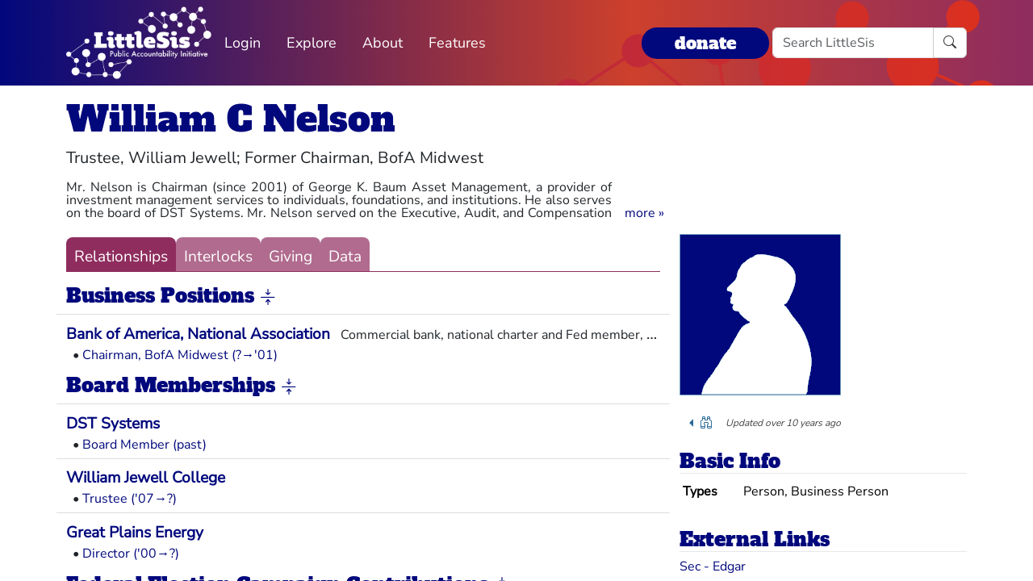

--- FILE ---
content_type: text/html; charset=utf-8
request_url: https://littlesis.org/person/8810-William_C_Nelson
body_size: 6130
content:
<!DOCTYPE html>
<html>
  <head>
    <meta charset="utf-8">
    <meta name="viewport" content="width=device-width, initial-scale=1, shrink-to-fit=no">
    <meta name="locale" content="en">
    <title>William C Nelson - Add Relationship - LittleSis</title>
    <link rel="stylesheet" href="https://littlesis.org/assets/application-8d4650e6a67d20025f4fdae1a4b06f2889f2c50dae394e6da9f5351e42c2ebad.css" media="all" />
    <link rel="stylesheet" href="https://littlesis.org/assets/bootstrap-icons-1e035f0a4f717f0e935a62480559fd4a305a4fae3d761a7066871cb5e9d2acfc.css" media="all" />
    <meta name="csrf-param" content="authenticity_token" />
<meta name="csrf-token" content="NEeRyHo0-N8TnlBwnyOoqtXt39uzjt6Zf2WviIW23ZVEzhKhatm-btc34WRxZkC3d3l-L3JtiKgCRqPgxaj1dA" />
    <script src="https://littlesis.org/assets/application-94d11ecf7da76a73b6146bdbb266bfe054575bebcff8bce087807dea80624505.js" defer="defer"></script>
      <meta property="og:type" content="website"><meta property="og:title" content="LittleSis: William C Nelson"><meta property="og:url" content="https://littlesis.org/entities/8810-William_C_Nelson"><meta property="og:image">
  <link rel="stylesheet" href="https://littlesis.org/assets/profile-199950b3dfa9c7b40d5dab483867857dc0c454cc093933d415972c2ebb8ed054.css" media="all" />

    <!-- Matomo -->
    <script>
      var _paq = window._paq = window._paq || [];
      /* tracker methods like "setCustomDimension" should be called before "trackPageView" */
      _paq.push(["setDoNotTrack", true]);
      _paq.push(['trackPageView']);
      _paq.push(['enableLinkTracking']);
      (function() {
        var u="https://analytics.littlesis.org/";
        _paq.push(['setTrackerUrl', u+'matomo.php']);
        _paq.push(['setSiteId', '4']);
        var d=document, g=d.createElement('script'), s=d.getElementsByTagName('script')[0];
        g.async=true; g.src=u+'matomo.js'; s.parentNode.insertBefore(g,s);
      })();
    </script>
    <!-- End Matomo Code -->
  </head>
  <body>
      <nav class="navbar navbar-expand-lg sticky-top">
  <div class="container-lg">

    <div class="d-flex justify-content-flex-start">
      <button class="navbar-toggler" type="button" data-bs-toggle="collapse" data-bs-target="#littlesisNavbarMenu" aria-controls="littlesisNavbarContent" aria-expanded="false" aria-label="Toggle navigation">
        <span class="navbar-toggler-icon"></span>
      </button>

      <div class="collapse" id="littlesisNavbarMenu">
        
          <ul class="nav me-auto flex-nowrap">
        <li class="nav-item">
          <a href="/login" class="nav-link">
            Login
          </a>
        </li>

        <li class="nav-item dropdown">
          <a class="nav-link dropdown-toggle" href="#" role="button" data-bs-toggle="dropdown" aria-expanded="false" id="navmenu-dropdown-Explore">
            Explore
          </a>
          <ul class="dropdown-menu" aria-labelledby="navmenu-dropdown-Explore">
              <li>
                  <a class="dropdown-item" href="/oligrapher">Maps</a>
              </li>
              <li>
                  <a class="dropdown-item" href="/lists?featured=true">Lists</a>
              </li>
              <li>
                  <a class="dropdown-item" href="/tags">Tags</a>
              </li>
          </ul>
        </li>
        <li class="nav-item dropdown">
          <a class="nav-link dropdown-toggle" href="#" role="button" data-bs-toggle="dropdown" aria-expanded="false" id="navmenu-dropdown-About">
            About
          </a>
          <ul class="dropdown-menu" aria-labelledby="navmenu-dropdown-About">
              <li>
                  <a class="dropdown-item" href="/database/about">LittleSis</a>
              </li>
              <li>
                  <a class="dropdown-item" href="/join">Sign Up</a>
              </li>
              <li>
                  <a class="dropdown-item" href="/help">Help</a>
              </li>
              <li>
                  <a class="dropdown-item" href="/api">API</a>
              </li>
              <li>
                  <a class="dropdown-item" href="/database/disclaimer">Disclaimer</a>
              </li>
              <li>
                  <a class="dropdown-item" href="/database/contact">Contact Us</a>
              </li>
              <li>
                  <a class="dropdown-item" href="/database/donate">Donate</a>
              </li>
              <li>
                  <a class="dropdown-item" href="/database/newsletter">Newsletter</a>
              </li>
          </ul>
        </li>
        <li class="nav-item dropdown">
          <a class="nav-link dropdown-toggle" href="#" role="button" data-bs-toggle="dropdown" aria-expanded="false" id="navmenu-dropdown-Features">
            Features
          </a>
          <ul class="dropdown-menu" aria-labelledby="navmenu-dropdown-Features">
              <li>
                  <a class="dropdown-item" href="https://news.littlesis.org">Blog</a>
              </li>
              <li>
                  <a class="dropdown-item" href="/toolkit">Toolkit</a>
              </li>
              <li>
                  <a class="dropdown-item" href="https://powerlines101.org">Powerlines</a>
              </li>
          </ul>
        </li>
</ul>

      </div>
    </div>

    <div class="collapse navbar-collapse" id="littlesisNavbarContent">
      <div class="w-100 d-flex flex-column">
        <div class="w-100 d-flex justify-content-flex-start">

          <div id="littlesisNavImageWrapper">
            <a href="/home"><img src="https://littlesis.org/assets/LittleSisPAI_logo_white-f8132a0972006c3a875b2550f8bc60efb0f829fc17ee4bf86dd48990aa75645f.svg" /></a>
          </div>

          <div class="me-auto d-flex align-items-center">
            
          <ul class="nav me-auto flex-nowrap">
        <li class="nav-item">
          <a href="/login" class="nav-link">
            Login
          </a>
        </li>

        <li class="nav-item dropdown">
          <a class="nav-link dropdown-toggle" href="#" role="button" data-bs-toggle="dropdown" aria-expanded="false" id="navmenu-dropdown-Explore">
            Explore
          </a>
          <ul class="dropdown-menu" aria-labelledby="navmenu-dropdown-Explore">
              <li>
                  <a class="dropdown-item" href="/oligrapher">Maps</a>
              </li>
              <li>
                  <a class="dropdown-item" href="/lists?featured=true">Lists</a>
              </li>
              <li>
                  <a class="dropdown-item" href="/tags">Tags</a>
              </li>
          </ul>
        </li>
        <li class="nav-item dropdown">
          <a class="nav-link dropdown-toggle" href="#" role="button" data-bs-toggle="dropdown" aria-expanded="false" id="navmenu-dropdown-About">
            About
          </a>
          <ul class="dropdown-menu" aria-labelledby="navmenu-dropdown-About">
              <li>
                  <a class="dropdown-item" href="/database/about">LittleSis</a>
              </li>
              <li>
                  <a class="dropdown-item" href="/join">Sign Up</a>
              </li>
              <li>
                  <a class="dropdown-item" href="/help">Help</a>
              </li>
              <li>
                  <a class="dropdown-item" href="/api">API</a>
              </li>
              <li>
                  <a class="dropdown-item" href="/database/disclaimer">Disclaimer</a>
              </li>
              <li>
                  <a class="dropdown-item" href="/database/contact">Contact Us</a>
              </li>
              <li>
                  <a class="dropdown-item" href="/database/donate">Donate</a>
              </li>
              <li>
                  <a class="dropdown-item" href="/database/newsletter">Newsletter</a>
              </li>
          </ul>
        </li>
        <li class="nav-item dropdown">
          <a class="nav-link dropdown-toggle" href="#" role="button" data-bs-toggle="dropdown" aria-expanded="false" id="navmenu-dropdown-Features">
            Features
          </a>
          <ul class="dropdown-menu" aria-labelledby="navmenu-dropdown-Features">
              <li>
                  <a class="dropdown-item" href="https://news.littlesis.org">Blog</a>
              </li>
              <li>
                  <a class="dropdown-item" href="/toolkit">Toolkit</a>
              </li>
              <li>
                  <a class="dropdown-item" href="https://powerlines101.org">Powerlines</a>
              </li>
          </ul>
        </li>
</ul>

          </div>

	  <div class="d-flex align-items-center">
            <div class="d-flex" id="top_donate_link">
              <div class="me-1"><strong><a id="donate-link-button" class="btn" href="/donate">donate</a></strong></div>
              <form action="/search" method="get" role="search" id="navbar-search">
		<div class="input-group">
                  <input type="text" name="q" class="form-control" placeholder="Search LittleSis">
                  <button class="btn btn-clear" type="submit" ><i class="bi bi-search"></i></button>
		</div>
              </form>
            </div>
	  </div>
        </div>

      </div>
    </div>
  </div>
</nav>


    <div id="littlesis-scroll-wrapper">
      <div class="container-lg pt-2 pb-2" id="littlesis-body">

        


<div id="entity-profile-page-header">
  <div class="row mt-2">
    <div class="col">
      <h1>
        <a class="entity-name2" href="/person/8810-William_C_Nelson">William C Nelson</a>
      </h1>
    </div>
  </div>

  <div class="row">
    <div class="col profile-page-editable-blurb" data-controller="profile--editable-blurb" data-profile--editable-blurb-entityid-value="8810">
      <h5 class="entity-blurb-text d-inline-block" data-profile--editable-blurb-target="blurb">
        Trustee, William Jewell; Former Chairman, BofA Midwest
      </h5>
    </div>
  </div>


      <div class="row mt-2">
        <div class="col-12 col-md-8">
          <div id="profile-page-entity-summary-container" class="position-relative" data-controller="profile--entity-summary">
            <p class="collapse" id="profile-page-entity-summary" aria-expanded="false">
              Mr. Nelson is Chairman (since 2001) of George K. Baum Asset Management, a provider of investment management services to individuals, foundations, and institutions. He also serves on the board of DST Systems. Mr. Nelson served on the Executive, Audit, and Compensation and Development Committees during 2007.

Prior to joining George K. Baum Holdings, Mr. Nelson retired from a 40-year career in banking in March 2000. At the time of his retirement he was serving as Chairman of Bank of America Midwest and President of Bank of America Kansas City Region.   Mr. Nelson came to Kansas City in 1988 as President of Boatmen’s First National Bank of Kansas City.  In 1990, he assumed the additional responsibility of Chairman and Chief Executive Officer. Prior to joining Boatmen’s in 1988, he served as Executive Director at First Republic Bank Corporation in Dallas, Texas. Previous experience at Mellon Bank included several years in London, where he was Vice President and General Manager of Mellon’s European Operations.

Born in Cincinnati, Ohio, Mr. Nelson earned a Bachelor of Arts degree in history at Yale University.  He also attended the University of Pittsburgh Graduate School of Business.

Mr. Nelson is a member of the Board of Directors of DST Systems, Inc., Great Plains Energy, Midwest Research Institute, the Auto Club of Missouri and Chairman of the Board of Blue Cross/Blue Shield of Kansas City.  He has served as Chairman of the Civic Council of Greater Kansas City and the Kansas City Area Development Council and Vice Chairman of the Greater Kansas City Chamber of Commerce.  He has also co-chaired the Partnership for Children, and was Chairman of the Greater Kansas City Community Foundation, 1998-2001.
              <a role="button" class="collapsed" data-bs-toggle="collapse" href="#profile-page-entity-summary" aria-expanded="false" aria-controls="profile-page-entity-summary"></a>
            </p>
          </div>
        </div>
      </div>
</div>


<div class="row mt-3" id="entity-profile-page">
  <div class="col-sm-12 col-md-8 profile-page-content-col">

    <div class="row mt-1 mb-3">
      <div class="col">
        <div class="profile-page-tabs">
          <a href="/person/8810-William_C_Nelson" class="active">Relationships</a>
          <a href="/person/8810-William_C_Nelson/interlocks" class="inactive">Interlocks</a>
          <a href="/person/8810-William_C_Nelson/giving" class="inactive">Giving</a>
          <a href="/person/8810-William_C_Nelson/data" class="inactive">Data</a>
        </div>
      </div>
    </div>

            

<turbo-frame id="profile-page-businesses">
  <div class="row profile-page-subcategory mt-2" data-turbo="true">
    <div class="col">
      <h2 class="profile-page-subcategory-heading">
        <span class="subcategory-title"
              data-controller="subcategory-translation"
              data-subcategory-translation-subcategory-value="businesses">
          Business Positions
        </span>
        <i class="subcategory-collapse-toggle bi bi-arrows-collapse"
           data-bs-target=".businesses-collapse"
           data-bs-toggle="collapse"
           role="button"
           aria-expanded="true"
        ></i>
      </h2>

      <div class="profile-page-subcategory-pagination collapse show businesses-collapse"
           id="profile-page-businesses-pagination"
           data-controller="profile--subcategory-pagination"
           data-profile--subcategory-pagination-total-pages-value="1"
           data-profile--subcategory-pagination-page-value="1">
      </div>
    </div>
  </div>

  <div class="row profile-page-subcategory-relationships collapse show businesses-collapse"
       id="profile-page-businesses-content"
       data-controller="profile--subcategory-toggle"
       data-subcategory="businesses">
    <div class="col">
      <!-- Relationships for each category -->

        <div class="row profile-page-grouped-link">
          <div class="profile-page-other-entity" data-turbo="false">
            <span class="other-entity-name"  title="Commercial bank, national charter and Fed member, supervised by the Office of the Comptroller of the Currency">
              <a href="/org/86259-Bank_of_America,_National_Association">Bank of America, National Association</a>
            </span>
            <span class="other-entity-blurb">
              Commercial bank, national charter and Fed member, supervised by the Office of the Comptroller of the Currency
            </span>
          </div>

          <div class="profile-page-relationships" data-turbo="false">
            
<div class="ps-2">
  <span>•</span>
  <a href="/relationships/764398">Chairman, BofA Midwest (?→&#39;01)</a>


</div>


          </div>
        </div>

    </div>
  </div>
</turbo-frame>

            

<turbo-frame id="profile-page-board_memberships">
  <div class="row profile-page-subcategory mt-2" data-turbo="true">
    <div class="col">
      <h2 class="profile-page-subcategory-heading">
        <span class="subcategory-title"
              data-controller="subcategory-translation"
              data-subcategory-translation-subcategory-value="board_memberships">
          Board Memberships
        </span>
        <i class="subcategory-collapse-toggle bi bi-arrows-collapse"
           data-bs-target=".board_memberships-collapse"
           data-bs-toggle="collapse"
           role="button"
           aria-expanded="true"
        ></i>
      </h2>

      <div class="profile-page-subcategory-pagination collapse show board_memberships-collapse"
           id="profile-page-board_memberships-pagination"
           data-controller="profile--subcategory-pagination"
           data-profile--subcategory-pagination-total-pages-value="1"
           data-profile--subcategory-pagination-page-value="1">
      </div>
    </div>
  </div>

  <div class="row profile-page-subcategory-relationships collapse show board_memberships-collapse"
       id="profile-page-board_memberships-content"
       data-controller="profile--subcategory-toggle"
       data-subcategory="board_memberships">
    <div class="col">
      <!-- Relationships for each category -->

        <div class="row profile-page-grouped-link">
          <div class="profile-page-other-entity" data-turbo="false">
            <span class="other-entity-name"  title="">
              <a href="/org/819-DST_Systems">DST Systems</a>
            </span>
            <span class="other-entity-blurb">
              
            </span>
          </div>

          <div class="profile-page-relationships" data-turbo="false">
            
<div class="ps-2">
  <span>•</span>
  <a href="/relationships/275321">Board Member (past)</a>


</div>


          </div>
        </div>


        <div class="row profile-page-grouped-link">
          <div class="profile-page-other-entity" data-turbo="false">
            <span class="other-entity-name"  title="">
              <a href="/org/147145-William_Jewell_College">William Jewell College</a>
            </span>
            <span class="other-entity-blurb">
              
            </span>
          </div>

          <div class="profile-page-relationships" data-turbo="false">
            
<div class="ps-2">
  <span>•</span>
  <a href="/relationships/764399">Trustee (&#39;07→?)</a>


</div>


          </div>
        </div>


        <div class="row profile-page-grouped-link">
          <div class="profile-page-other-entity" data-turbo="false">
            <span class="other-entity-name"  title="">
              <a href="/org/631-Great_Plains_Energy">Great Plains Energy</a>
            </span>
            <span class="other-entity-blurb">
              
            </span>
          </div>

          <div class="profile-page-relationships" data-turbo="false">
            
<div class="ps-2">
  <span>•</span>
  <a href="/relationships/12067">Director (&#39;00→?)</a>


</div>


          </div>
        </div>

    </div>
  </div>
</turbo-frame>

            

<turbo-frame id="profile-page-campaign_contributions">
  <div class="row profile-page-subcategory mt-2" data-turbo="true">
    <div class="col">
      <h2 class="profile-page-subcategory-heading">
        <span class="subcategory-title"
              data-controller="subcategory-translation"
              data-subcategory-translation-subcategory-value="campaign_contributions">
          Federal Election Campaign Contributions
        </span>
        <i class="subcategory-collapse-toggle bi bi-arrows-collapse"
           data-bs-target=".campaign_contributions-collapse"
           data-bs-toggle="collapse"
           role="button"
           aria-expanded="true"
        ></i>
      </h2>

      <div class="profile-page-subcategory-pagination collapse show campaign_contributions-collapse"
           id="profile-page-campaign_contributions-pagination"
           data-controller="profile--subcategory-pagination"
           data-profile--subcategory-pagination-total-pages-value="1"
           data-profile--subcategory-pagination-page-value="1">
      </div>
    </div>
  </div>

  <div class="row profile-page-subcategory-relationships collapse show campaign_contributions-collapse"
       id="profile-page-campaign_contributions-content"
       data-controller="profile--subcategory-toggle"
       data-subcategory="campaign_contributions">
    <div class="col">
      <!-- Relationships for each category -->

        <div class="row profile-page-grouped-link">
          <div class="profile-page-other-entity" data-turbo="false">
            <span class="other-entity-name"  title="US Representative from Missouri">
              <a href="/person/13190-Emanuel_Cleaver_II">Emanuel Cleaver II</a>
            </span>
            <span class="other-entity-blurb">
              US Representative from Missouri
            </span>
          </div>

          <div class="profile-page-relationships" data-turbo="false">
            
<div class="ps-2">
  <span>•</span>
  <a href="/relationships/77380">1 contribution · 500 USD (&#39;04)</a>


</div>


          </div>
        </div>

    </div>
  </div>
</turbo-frame>

            

<turbo-frame id="profile-page-schools">
  <div class="row profile-page-subcategory mt-2" data-turbo="true">
    <div class="col">
      <h2 class="profile-page-subcategory-heading">
        <span class="subcategory-title"
              data-controller="subcategory-translation"
              data-subcategory-translation-subcategory-value="schools">
          Schools
        </span>
        <i class="subcategory-collapse-toggle bi bi-arrows-collapse"
           data-bs-target=".schools-collapse"
           data-bs-toggle="collapse"
           role="button"
           aria-expanded="true"
        ></i>
      </h2>

      <div class="profile-page-subcategory-pagination collapse show schools-collapse"
           id="profile-page-schools-pagination"
           data-controller="profile--subcategory-pagination"
           data-profile--subcategory-pagination-total-pages-value="1"
           data-profile--subcategory-pagination-page-value="1">
      </div>
    </div>
  </div>

  <div class="row profile-page-subcategory-relationships collapse show schools-collapse"
       id="profile-page-schools-content"
       data-controller="profile--subcategory-toggle"
       data-subcategory="schools">
    <div class="col">
      <!-- Relationships for each category -->

        <div class="row profile-page-grouped-link">
          <div class="profile-page-other-entity" data-turbo="false">
            <span class="other-entity-name"  title="Private Ivy League research university in New Haven, Connecticut - founded in 1701">
              <a href="/org/14952-Yale_University">Yale University</a>
            </span>
            <span class="other-entity-blurb">
              Private Ivy League research university in New Haven, Connecticut - founded in 1701
            </span>
          </div>

          <div class="profile-page-relationships" data-turbo="false">
            
<div class="ps-2">
  <span>•</span>
  <a href="/relationships/774785">BA</a>


</div>


          </div>
        </div>

    </div>
  </div>
</turbo-frame>


  </div> 

  <div class="col-sm-12 col-md-4 profile-page-sidebar-col">
    <div id="profile-page-sidebar">

  <div class="row">
    <div class="col">
      <div class="thin-grey-line mb-2 d-none d-block d-sm-none"></div>
      <div>
        <img alt="William C Nelson" class="entity-profile-image" src="https://littlesis.org/assets/system/anon-eff6bcf5981a1946292fec266a37612b7087b4ea1f4741e59f9cb58e2a0b2b42.png" />
      </div>
    </div>
  </div>

  <div class="row mt-3">
    <div class="col">
        <div class="dropdown dropstart profile-page-controls d-inline-block">
  <button class="btn btn-outline-primary dropdown-toggle" type="button" id="profile-page-controls-button" data-bs-toggle="dropdown" aria-expanded="false">
    <i class="bi bi-binoculars"></i>
  </button>

  <ul class="dropdown-menu" aria-labelledby="profile-page-controls-button" data-controller="profile--controls">
    <li>
      <a class="dropdown-item" href="#" data-action="profile--controls#collapse">
        <i class="bi bi-arrows-collapse"></i><span class="ms-2">collapse</span>
      </a>
    </li>

    <li>
      <a class="dropdown-item" href="#" data-action="profile--controls#expand">
        <i class="bi bi-arrows-expand"></i><span class="ms-2">expand</span>
      </a>
    </li>

    <li class="d-none">
      <a class="dropdown-item" href="#">
        <i class="bi bi-search"></i><span class="ms-2">search</span>
      </a>
    </li>
  </ul>
</div>


      <div id="entity-edited-history" class="d-inline-block">
        <em><span>Updated over 10 years ago</span></em>
      </div>
    </div>
  </div>

  <div class="row mt-3">
    <div class="col-12">
      <h3 class="profile-page-sidebar-heading">Basic Info</h3>
    </div>
    <div class="col-12">
      <table class="table table-sm table-hover table-borderless basic-info-table">
  <tbody>
      <tr>
        <td><strong>Types</strong></td>
          <td>Person, Business Person</td>
      </tr>
  </tbody>
</table>

    </div>
  </div>

    <div class="row mt-3">
      <div class="col-12">
  <h3 class="profile-page-sidebar-heading">
    External Links
  </h3>
</div>
<div class="col-12">
  <ul class="list-unstyled">
      <li>
        <a target="_blank" href="https://www.sec.gov/cgi-bin/browse-edgar?action=getcompany&amp;CIK=1181860&amp;output=xml">Sec - Edgar</a>
      </li>
</ul>

</div>

    </div>




  <div class="row mt-3 sidebar-source-links">
    <div class="col-12">
      <h3 class="profile-page-sidebar-heading">Source Links</h3>
    </div>
    <turbo-frame id="source_links_entity_8810">

  <div class="col-12">
    <span class="sidebar-source-links-document-count"><em>8</em> documents :: </span>
    <span data-turbo="false"><a href="/person/8810-William_C_Nelson/references">see all</a></span>
  </div>

  <div class="col-12">
    <ul class="list-unstyled sidebar-source-links-list" data-turbo="false">
        <li><a target="_blank" title="http://www.jewell.edu/gen/media/achieve/summer2007/facets.html" href="http://www.jewell.edu/gen/media/achieve/summer2007/facets.html">Achieve Magazine</a></li>
        <li><a target="_blank" title="http://www.jewell.edu/gen/william_and_jewell_generated_pages/Jewell_trustees_approve_new_mission_statement_p3893.html" href="http://www.jewell.edu/gen/william_and_jewell_generated_pages/Jewell_trustees_approve_new_mission_statement_p3893.html">Jewell trustees approve new mission statement</a></li>
        <li><a target="_blank" title="http://sec.gov/Archives/edgar/data/714603/000104746910002405/a2197003zdef14a.htm" href="http://sec.gov/Archives/edgar/data/714603/000104746910002405/a2197003zdef14a.htm">DST Systems Proxy Statement</a></li>
        <li><a target="_blank" title="http://www.sec.gov/Archives/edgar/data/1181860/000114036110022139/xslF345X03/doc1.xml" href="http://www.sec.gov/Archives/edgar/data/1181860/000114036110022139/xslF345X03/doc1.xml">DST Systems Form 4</a></li>
        <li><a target="_blank" title="http://docquery.fec.gov/cgi-bin/fecimg/?24962463972" href="http://docquery.fec.gov/cgi-bin/fecimg/?24962463972">FEC Filing</a></li>
        <li><a target="_blank" title="http://docquery.fec.gov/cgi-bin/qindcont/1/(lname|MATCHES|:NELSON*:)|AND|(fname|MATCHES|:WILLIAM|C*:)" href="http://docquery.fec.gov/cgi-bin/qindcont/1/(lname|MATCHES|:NELSON*:)|AND|(fname|MATCHES|:WILLIAM|C*:)">FEC contribution search</a></li>
        <li><a target="_blank" title="http://www.sec.gov/Archives/edgar/data/1181860/000114036108003119/xslF345X03/doc1.xml" href="http://www.sec.gov/Archives/edgar/data/1181860/000114036108003119/xslF345X03/doc1.xml">Great Plains Energy Form 4</a></li>
        <li><a target="_blank" title="http://www.sec.gov/Archives/edgar/data/1143068/000120677408000594/greatplains_nps.htm" href="http://www.sec.gov/Archives/edgar/data/1143068/000120677408000594/greatplains_nps.htm">2008 Proxy</a></li>
    </ul>
  </div>

</turbo-frame>
  </div>



</div>

  </div>
</div>



          <div class="row mt-4">
    <div id="footer">A project of the <a href="https://public-accountability.org">Public Accountability Initiative</a>. More <a href="/about">about LittleSis</a>. Read the <a href="/disclaimer">disclaimer</a>.</div>
</div>

      </div>
    </div>
  </body>
</html>


--- FILE ---
content_type: application/javascript
request_url: https://littlesis.org/assets/application-94d11ecf7da76a73b6146bdbb266bfe054575bebcff8bce087807dea80624505.js
body_size: 194049
content:
(()=>{var w_=Object.create;var ga=Object.defineProperty;var x_=Object.getOwnPropertyDescriptor;var C_=Object.getOwnPropertyNames;var T_=Object.getPrototypeOf,A_=Object.prototype.hasOwnProperty;var S_=(t,e,r)=>e in t?ga(t,e,{enumerable:!0,configurable:!0,writable:!0,value:r}):t[e]=r;var Ar=(t,e)=>()=>(t&&(e=t(t=0)),e);var Is=(t,e)=>()=>(e||t((e={exports:{}}).exports,e),e.exports),Gu=(t,e)=>{for(var r in e)ga(t,r,{get:e[r],enumerable:!0})},D_=(t,e,r,n)=>{if(e&&typeof e=="object"||typeof e=="function")for(let i of C_(e))!A_.call(t,i)&&i!==r&&ga(t,i,{get:()=>e[i],enumerable:!(n=x_(e,i))||n.enumerable});return t};var ut=(t,e,r)=>(r=t!=null?w_(T_(t)):{},D_(e||!t||!t.__esModule?ga(r,"default",{value:t,enumerable:!0}):r,t));var ve=(t,e,r)=>S_(t,typeof e!="symbol"?e+"":e,r);var gt=Is((Lh,va)=>{v();(function(t,e){"use strict";typeof va=="object"&&typeof va.exports=="object"?va.exports=t.document?e(t,!0):function(r){if(!r.document)throw new Error("jQuery requires a window with a document");return e(r)}:e(t)})(typeof window<"u"?window:Lh,function(t,e){"use strict";var r=[],n=Object.getPrototypeOf,i=r.slice,o=r.flat?function(s){return r.flat.call(s)}:function(s){return r.concat.apply([],s)},a=r.push,l=r.indexOf,u={},f=u.toString,h=u.hasOwnProperty,m=h.toString,y=m.call(Object),w={},C=function(c){return typeof c=="function"&&typeof c.nodeType!="number"&&typeof c.item!="function"},D=function(c){return c!=null&&c===c.window},S=t.document,H={type:!0,src:!0,nonce:!0,noModule:!0};function B(s,c,p){p=p||S;var g,_,E=p.createElement("script");if(E.text=s,c)for(g in H)_=c[g]||c.getAttribute&&c.getAttribute(g),_&&E.setAttribute(g,_);p.head.appendChild(E).parentNode.removeChild(E)}function K(s){return s==null?s+"":typeof s=="object"||typeof s=="function"?u[f.call(s)]||"object":typeof s}var J="3.7.1",Z=/HTML$/i,d=function(s,c){return new d.fn.init(s,c)};d.fn=d.prototype={jquery:J,constructor:d,length:0,toArray:function(){return i.call(this)},get:function(s){return s==null?i.call(this):s<0?this[s+this.length]:this[s]},pushStack:function(s){var c=d.merge(this.constructor(),s);return c.prevObject=this,c},each:function(s){return d.each(this,s)},map:function(s){return this.pushStack(d.map(this,function(c,p){return s.call(c,p,c)}))},slice:function(){return this.pushStack(i.apply(this,arguments))},first:function(){return this.eq(0)},last:function(){return this.eq(-1)},even:function(){return this.pushStack(d.grep(this,function(s,c){return(c+1)%2}))},odd:function(){return this.pushStack(d.grep(this,function(s,c){return c%2}))},eq:function(s){var c=this.length,p=+s+(s<0?c:0);return this.pushStack(p>=0&&p<c?[this[p]]:[])},end:function(){return this.prevObject||this.constructor()},push:a,sort:r.sort,splice:r.splice},d.extend=d.fn.extend=function(){var s,c,p,g,_,E,x=arguments[0]||{},I=1,O=arguments.length,N=!1;for(typeof x=="boolean"&&(N=x,x=arguments[I]||{},I++),typeof x!="object"&&!C(x)&&(x={}),I===O&&(x=this,I--);I<O;I++)if((s=arguments[I])!=null)for(c in s)g=s[c],!(c==="__proto__"||x===g)&&(N&&g&&(d.isPlainObject(g)||(_=Array.isArray(g)))?(p=x[c],_&&!Array.isArray(p)?E=[]:!_&&!d.isPlainObject(p)?E={}:E=p,_=!1,x[c]=d.extend(N,E,g)):g!==void 0&&(x[c]=g));return x},d.extend({expando:"jQuery"+(J+Math.random()).replace(/\D/g,""),isReady:!0,error:function(s){throw new Error(s)},noop:function(){},isPlainObject:function(s){var c,p;return!s||f.call(s)!=="[object Object]"?!1:(c=n(s),c?(p=h.call(c,"constructor")&&c.constructor,typeof p=="function"&&m.call(p)===y):!0)},isEmptyObject:function(s){var c;for(c in s)return!1;return!0},globalEval:function(s,c,p){B(s,{nonce:c&&c.nonce},p)},each:function(s,c){var p,g=0;if(L(s))for(p=s.length;g<p&&c.call(s[g],g,s[g])!==!1;g++);else for(g in s)if(c.call(s[g],g,s[g])===!1)break;return s},text:function(s){var c,p="",g=0,_=s.nodeType;if(!_)for(;c=s[g++];)p+=d.text(c);return _===1||_===11?s.textContent:_===9?s.documentElement.textContent:_===3||_===4?s.nodeValue:p},makeArray:function(s,c){var p=c||[];return s!=null&&(L(Object(s))?d.merge(p,typeof s=="string"?[s]:s):a.call(p,s)),p},inArray:function(s,c,p){return c==null?-1:l.call(c,s,p)},isXMLDoc:function(s){var c=s&&s.namespaceURI,p=s&&(s.ownerDocument||s).documentElement;return!Z.test(c||p&&p.nodeName||"HTML")},merge:function(s,c){for(var p=+c.length,g=0,_=s.length;g<p;g++)s[_++]=c[g];return s.length=_,s},grep:function(s,c,p){for(var g,_=[],E=0,x=s.length,I=!p;E<x;E++)g=!c(s[E],E),g!==I&&_.push(s[E]);return _},map:function(s,c,p){var g,_,E=0,x=[];if(L(s))for(g=s.length;E<g;E++)_=c(s[E],E,p),_!=null&&x.push(_);else for(E in s)_=c(s[E],E,p),_!=null&&x.push(_);return o(x)},guid:1,support:w}),typeof Symbol=="function"&&(d.fn[Symbol.iterator]=r[Symbol.iterator]),d.each("Boolean Number String Function Array Date RegExp Object Error Symbol".split(" "),function(s,c){u["[object "+c+"]"]=c.toLowerCase()});function L(s){var c=!!s&&"length"in s&&s.length,p=K(s);return C(s)||D(s)?!1:p==="array"||c===0||typeof c=="number"&&c>0&&c-1 in s}function M(s,c){return s.nodeName&&s.nodeName.toLowerCase()===c.toLowerCase()}var G=r.pop,te=r.sort,le=r.splice,k="[\\x20\\t\\r\\n\\f]",Q=new RegExp("^"+k+"+|((?:^|[^\\\\])(?:\\\\.)*)"+k+"+$","g");d.contains=function(s,c){var p=c&&c.parentNode;return s===p||!!(p&&p.nodeType===1&&(s.contains?s.contains(p):s.compareDocumentPosition&&s.compareDocumentPosition(p)&16))};var ae=/([\0-\x1f\x7f]|^-?\d)|^-$|[^\x80-\uFFFF\w-]/g;function P(s,c){return c?s==="\0"?"\uFFFD":s.slice(0,-1)+"\\"+s.charCodeAt(s.length-1).toString(16)+" ":"\\"+s}d.escapeSelector=function(s){return(s+"").replace(ae,P)};var W=S,$=a;(function(){var s,c,p,g,_,E=$,x,I,O,N,z,X=d.expando,V=0,ue=0,Ie=da(),ze=da(),Re=da(),kt=da(),xt=function(A,R){return A===R&&(_=!0),0},Fr="checked|selected|async|autofocus|autoplay|controls|defer|disabled|hidden|ismap|loop|multiple|open|readonly|required|scoped",Rr="(?:\\\\[\\da-fA-F]{1,6}"+k+"?|\\\\[^\\r\\n\\f]|[\\w-]|[^\0-\\x7f])+",He="\\["+k+"*("+Rr+")(?:"+k+"*([*^$|!~]?=)"+k+`*(?:'((?:\\\\.|[^\\\\'])*)'|"((?:\\\\.|[^\\\\"])*)"|(`+Rr+"))|)"+k+"*\\]",qn=":("+Rr+`)(?:\\((('((?:\\\\.|[^\\\\'])*)'|"((?:\\\\.|[^\\\\"])*)")|((?:\\\\.|[^\\\\()[\\]]|`+He+")*)|.*)\\)|)",Ke=new RegExp(k+"+","g"),ft=new RegExp("^"+k+"*,"+k+"*"),Ds=new RegExp("^"+k+"*([>+~]|"+k+")"+k+"*"),Hu=new RegExp(k+"|>"),Nr=new RegExp(qn),Os=new RegExp("^"+Rr+"$"),Pr={ID:new RegExp("^#("+Rr+")"),CLASS:new RegExp("^\\.("+Rr+")"),TAG:new RegExp("^("+Rr+"|[*])"),ATTR:new RegExp("^"+He),PSEUDO:new RegExp("^"+qn),CHILD:new RegExp("^:(only|first|last|nth|nth-last)-(child|of-type)(?:\\("+k+"*(even|odd|(([+-]|)(\\d*)n|)"+k+"*(?:([+-]|)"+k+"*(\\d+)|))"+k+"*\\)|)","i"),bool:new RegExp("^(?:"+Fr+")$","i"),needsContext:new RegExp("^"+k+"*[>+~]|:(even|odd|eq|gt|lt|nth|first|last)(?:\\("+k+"*((?:-\\d)?\\d*)"+k+"*\\)|)(?=[^-]|$)","i")},cn=/^(?:input|select|textarea|button)$/i,fn=/^h\d$/i,fr=/^(?:#([\w-]+)|(\w+)|\.([\w-]+))$/,qu=/[+~]/,Wr=new RegExp("\\\\[\\da-fA-F]{1,6}"+k+"?|\\\\([^\\r\\n\\f])","g"),Ur=function(A,R){var q="0x"+A.slice(1)-65536;return R||(q<0?String.fromCharCode(q+65536):String.fromCharCode(q>>10|55296,q&1023|56320))},m_=function(){dn()},g_=pa(function(A){return A.disabled===!0&&M(A,"fieldset")},{dir:"parentNode",next:"legend"});function v_(){try{return x.activeElement}catch{}}try{E.apply(r=i.call(W.childNodes),W.childNodes),r[W.childNodes.length].nodeType}catch{E={apply:function(R,q){$.apply(R,i.call(q))},call:function(R){$.apply(R,i.call(arguments,1))}}}function Je(A,R,q,U){var Y,he,ye,Te,_e,Be,Le,ke=R&&R.ownerDocument,je=R?R.nodeType:9;if(q=q||[],typeof A!="string"||!A||je!==1&&je!==9&&je!==11)return q;if(!U&&(dn(R),R=R||x,O)){if(je!==11&&(_e=fr.exec(A)))if(Y=_e[1]){if(je===9)if(ye=R.getElementById(Y)){if(ye.id===Y)return E.call(q,ye),q}else return q;else if(ke&&(ye=ke.getElementById(Y))&&Je.contains(R,ye)&&ye.id===Y)return E.call(q,ye),q}else{if(_e[2])return E.apply(q,R.getElementsByTagName(A)),q;if((Y=_e[3])&&R.getElementsByClassName)return E.apply(q,R.getElementsByClassName(Y)),q}if(!kt[A+" "]&&(!N||!N.test(A))){if(Le=A,ke=R,je===1&&(Hu.test(A)||Ds.test(A))){for(ke=qu.test(A)&&Vu(R.parentNode)||R,(ke!=R||!w.scope)&&((Te=R.getAttribute("id"))?Te=d.escapeSelector(Te):R.setAttribute("id",Te=X)),Be=Ls(A),he=Be.length;he--;)Be[he]=(Te?"#"+Te:":scope")+" "+ha(Be[he]);Le=Be.join(",")}try{return E.apply(q,ke.querySelectorAll(Le)),q}catch{kt(A,!0)}finally{Te===X&&R.removeAttribute("id")}}}return Oh(A.replace(Q,"$1"),R,q,U)}function da(){var A=[];function R(q,U){return A.push(q+" ")>c.cacheLength&&delete R[A.shift()],R[q+" "]=U}return R}function Tr(A){return A[X]=!0,A}function Ei(A){var R=x.createElement("fieldset");try{return!!A(R)}catch{return!1}finally{R.parentNode&&R.parentNode.removeChild(R),R=null}}function b_(A){return function(R){return M(R,"input")&&R.type===A}}function y_(A){return function(R){return(M(R,"input")||M(R,"button"))&&R.type===A}}function Sh(A){return function(R){return"form"in R?R.parentNode&&R.disabled===!1?"label"in R?"label"in R.parentNode?R.parentNode.disabled===A:R.disabled===A:R.isDisabled===A||R.isDisabled!==!A&&g_(R)===A:R.disabled===A:"label"in R?R.disabled===A:!1}}function Vn(A){return Tr(function(R){return R=+R,Tr(function(q,U){for(var Y,he=A([],q.length,R),ye=he.length;ye--;)q[Y=he[ye]]&&(q[Y]=!(U[Y]=q[Y]))})})}function Vu(A){return A&&typeof A.getElementsByTagName<"u"&&A}function dn(A){var R,q=A?A.ownerDocument||A:W;return q==x||q.nodeType!==9||!q.documentElement||(x=q,I=x.documentElement,O=!d.isXMLDoc(x),z=I.matches||I.webkitMatchesSelector||I.msMatchesSelector,I.msMatchesSelector&&W!=x&&(R=x.defaultView)&&R.top!==R&&R.addEventListener("unload",m_),w.getById=Ei(function(U){return I.appendChild(U).id=d.expando,!x.getElementsByName||!x.getElementsByName(d.expando).length}),w.disconnectedMatch=Ei(function(U){return z.call(U,"*")}),w.scope=Ei(function(){return x.querySelectorAll(":scope")}),w.cssHas=Ei(function(){try{return x.querySelector(":has(*,:jqfake)"),!1}catch{return!0}}),w.getById?(c.filter.ID=function(U){var Y=U.replace(Wr,Ur);return function(he){return he.getAttribute("id")===Y}},c.find.ID=function(U,Y){if(typeof Y.getElementById<"u"&&O){var he=Y.getElementById(U);return he?[he]:[]}}):(c.filter.ID=function(U){var Y=U.replace(Wr,Ur);return function(he){var ye=typeof he.getAttributeNode<"u"&&he.getAttributeNode("id");return ye&&ye.value===Y}},c.find.ID=function(U,Y){if(typeof Y.getElementById<"u"&&O){var he,ye,Te,_e=Y.getElementById(U);if(_e){if(he=_e.getAttributeNode("id"),he&&he.value===U)return[_e];for(Te=Y.getElementsByName(U),ye=0;_e=Te[ye++];)if(he=_e.getAttributeNode("id"),he&&he.value===U)return[_e]}return[]}}),c.find.TAG=function(U,Y){return typeof Y.getElementsByTagName<"u"?Y.getElementsByTagName(U):Y.querySelectorAll(U)},c.find.CLASS=function(U,Y){if(typeof Y.getElementsByClassName<"u"&&O)return Y.getElementsByClassName(U)},N=[],Ei(function(U){var Y;I.appendChild(U).innerHTML="<a id='"+X+"' href='' disabled='disabled'></a><select id='"+X+"-\r\\' disabled='disabled'><option selected=''></option></select>",U.querySelectorAll("[selected]").length||N.push("\\["+k+"*(?:value|"+Fr+")"),U.querySelectorAll("[id~="+X+"-]").length||N.push("~="),U.querySelectorAll("a#"+X+"+*").length||N.push(".#.+[+~]"),U.querySelectorAll(":checked").length||N.push(":checked"),Y=x.createElement("input"),Y.setAttribute("type","hidden"),U.appendChild(Y).setAttribute("name","D"),I.appendChild(U).disabled=!0,U.querySelectorAll(":disabled").length!==2&&N.push(":enabled",":disabled"),Y=x.createElement("input"),Y.setAttribute("name",""),U.appendChild(Y),U.querySelectorAll("[name='']").length||N.push("\\["+k+"*name"+k+"*="+k+`*(?:''|"")`)}),w.cssHas||N.push(":has"),N=N.length&&new RegExp(N.join("|")),xt=function(U,Y){if(U===Y)return _=!0,0;var he=!U.compareDocumentPosition-!Y.compareDocumentPosition;return he||(he=(U.ownerDocument||U)==(Y.ownerDocument||Y)?U.compareDocumentPosition(Y):1,he&1||!w.sortDetached&&Y.compareDocumentPosition(U)===he?U===x||U.ownerDocument==W&&Je.contains(W,U)?-1:Y===x||Y.ownerDocument==W&&Je.contains(W,Y)?1:g?l.call(g,U)-l.call(g,Y):0:he&4?-1:1)}),x}Je.matches=function(A,R){return Je(A,null,null,R)},Je.matchesSelector=function(A,R){if(dn(A),O&&!kt[R+" "]&&(!N||!N.test(R)))try{var q=z.call(A,R);if(q||w.disconnectedMatch||A.document&&A.document.nodeType!==11)return q}catch{kt(R,!0)}return Je(R,x,null,[A]).length>0},Je.contains=function(A,R){return(A.ownerDocument||A)!=x&&dn(A),d.contains(A,R)},Je.attr=function(A,R){(A.ownerDocument||A)!=x&&dn(A);var q=c.attrHandle[R.toLowerCase()],U=q&&h.call(c.attrHandle,R.toLowerCase())?q(A,R,!O):void 0;return U!==void 0?U:A.getAttribute(R)},Je.error=function(A){throw new Error("Syntax error, unrecognized expression: "+A)},d.uniqueSort=function(A){var R,q=[],U=0,Y=0;if(_=!w.sortStable,g=!w.sortStable&&i.call(A,0),te.call(A,xt),_){for(;R=A[Y++];)R===A[Y]&&(U=q.push(Y));for(;U--;)le.call(A,q[U],1)}return g=null,A},d.fn.uniqueSort=function(){return this.pushStack(d.uniqueSort(i.apply(this)))},c=d.expr={cacheLength:50,createPseudo:Tr,match:Pr,attrHandle:{},find:{},relative:{">":{dir:"parentNode",first:!0}," ":{dir:"parentNode"},"+":{dir:"previousSibling",first:!0},"~":{dir:"previousSibling"}},preFilter:{ATTR:function(A){return A[1]=A[1].replace(Wr,Ur),A[3]=(A[3]||A[4]||A[5]||"").replace(Wr,Ur),A[2]==="~="&&(A[3]=" "+A[3]+" "),A.slice(0,4)},CHILD:function(A){return A[1]=A[1].toLowerCase(),A[1].slice(0,3)==="nth"?(A[3]||Je.error(A[0]),A[4]=+(A[4]?A[5]+(A[6]||1):2*(A[3]==="even"||A[3]==="odd")),A[5]=+(A[7]+A[8]||A[3]==="odd")):A[3]&&Je.error(A[0]),A},PSEUDO:function(A){var R,q=!A[6]&&A[2];return Pr.CHILD.test(A[0])?null:(A[3]?A[2]=A[4]||A[5]||"":q&&Nr.test(q)&&(R=Ls(q,!0))&&(R=q.indexOf(")",q.length-R)-q.length)&&(A[0]=A[0].slice(0,R),A[2]=q.slice(0,R)),A.slice(0,3))}},filter:{TAG:function(A){var R=A.replace(Wr,Ur).toLowerCase();return A==="*"?function(){return!0}:function(q){return M(q,R)}},CLASS:function(A){var R=Ie[A+" "];return R||(R=new RegExp("(^|"+k+")"+A+"("+k+"|$)"))&&Ie(A,function(q){return R.test(typeof q.className=="string"&&q.className||typeof q.getAttribute<"u"&&q.getAttribute("class")||"")})},ATTR:function(A,R,q){return function(U){var Y=Je.attr(U,A);return Y==null?R==="!=":R?(Y+="",R==="="?Y===q:R==="!="?Y!==q:R==="^="?q&&Y.indexOf(q)===0:R==="*="?q&&Y.indexOf(q)>-1:R==="$="?q&&Y.slice(-q.length)===q:R==="~="?(" "+Y.replace(Ke," ")+" ").indexOf(q)>-1:R==="|="?Y===q||Y.slice(0,q.length+1)===q+"-":!1):!0}},CHILD:function(A,R,q,U,Y){var he=A.slice(0,3)!=="nth",ye=A.slice(-4)!=="last",Te=R==="of-type";return U===1&&Y===0?function(_e){return!!_e.parentNode}:function(_e,Be,Le){var ke,je,Se,tt,Jt,Nt=he!==ye?"nextSibling":"previousSibling",dr=_e.parentNode,Mr=Te&&_e.nodeName.toLowerCase(),wi=!Le&&!Te,Ht=!1;if(dr){if(he){for(;Nt;){for(Se=_e;Se=Se[Nt];)if(Te?M(Se,Mr):Se.nodeType===1)return!1;Jt=Nt=A==="only"&&!Jt&&"nextSibling"}return!0}if(Jt=[ye?dr.firstChild:dr.lastChild],ye&&wi){for(je=dr[X]||(dr[X]={}),ke=je[A]||[],tt=ke[0]===V&&ke[1],Ht=tt&&ke[2],Se=tt&&dr.childNodes[tt];Se=++tt&&Se&&Se[Nt]||(Ht=tt=0)||Jt.pop();)if(Se.nodeType===1&&++Ht&&Se===_e){je[A]=[V,tt,Ht];break}}else if(wi&&(je=_e[X]||(_e[X]={}),ke=je[A]||[],tt=ke[0]===V&&ke[1],Ht=tt),Ht===!1)for(;(Se=++tt&&Se&&Se[Nt]||(Ht=tt=0)||Jt.pop())&&!((Te?M(Se,Mr):Se.nodeType===1)&&++Ht&&(wi&&(je=Se[X]||(Se[X]={}),je[A]=[V,Ht]),Se===_e)););return Ht-=Y,Ht===U||Ht%U===0&&Ht/U>=0}}},PSEUDO:function(A,R){var q,U=c.pseudos[A]||c.setFilters[A.toLowerCase()]||Je.error("unsupported pseudo: "+A);return U[X]?U(R):U.length>1?(q=[A,A,"",R],c.setFilters.hasOwnProperty(A.toLowerCase())?Tr(function(Y,he){for(var ye,Te=U(Y,R),_e=Te.length;_e--;)ye=l.call(Y,Te[_e]),Y[ye]=!(he[ye]=Te[_e])}):function(Y){return U(Y,0,q)}):U}},pseudos:{not:Tr(function(A){var R=[],q=[],U=Ku(A.replace(Q,"$1"));return U[X]?Tr(function(Y,he,ye,Te){for(var _e,Be=U(Y,null,Te,[]),Le=Y.length;Le--;)(_e=Be[Le])&&(Y[Le]=!(he[Le]=_e))}):function(Y,he,ye){return R[0]=Y,U(R,null,ye,q),R[0]=null,!q.pop()}}),has:Tr(function(A){return function(R){return Je(A,R).length>0}}),contains:Tr(function(A){return A=A.replace(Wr,Ur),function(R){return(R.textContent||d.text(R)).indexOf(A)>-1}}),lang:Tr(function(A){return Os.test(A||"")||Je.error("unsupported lang: "+A),A=A.replace(Wr,Ur).toLowerCase(),function(R){var q;do if(q=O?R.lang:R.getAttribute("xml:lang")||R.getAttribute("lang"))return q=q.toLowerCase(),q===A||q.indexOf(A+"-")===0;while((R=R.parentNode)&&R.nodeType===1);return!1}}),target:function(A){var R=t.location&&t.location.hash;return R&&R.slice(1)===A.id},root:function(A){return A===I},focus:function(A){return A===v_()&&x.hasFocus()&&!!(A.type||A.href||~A.tabIndex)},enabled:Sh(!1),disabled:Sh(!0),checked:function(A){return M(A,"input")&&!!A.checked||M(A,"option")&&!!A.selected},selected:function(A){return A.parentNode&&A.parentNode.selectedIndex,A.selected===!0},empty:function(A){for(A=A.firstChild;A;A=A.nextSibling)if(A.nodeType<6)return!1;return!0},parent:function(A){return!c.pseudos.empty(A)},header:function(A){return fn.test(A.nodeName)},input:function(A){return cn.test(A.nodeName)},button:function(A){return M(A,"input")&&A.type==="button"||M(A,"button")},text:function(A){var R;return M(A,"input")&&A.type==="text"&&((R=A.getAttribute("type"))==null||R.toLowerCase()==="text")},first:Vn(function(){return[0]}),last:Vn(function(A,R){return[R-1]}),eq:Vn(function(A,R,q){return[q<0?q+R:q]}),even:Vn(function(A,R){for(var q=0;q<R;q+=2)A.push(q);return A}),odd:Vn(function(A,R){for(var q=1;q<R;q+=2)A.push(q);return A}),lt:Vn(function(A,R,q){var U;for(q<0?U=q+R:q>R?U=R:U=q;--U>=0;)A.push(U);return A}),gt:Vn(function(A,R,q){for(var U=q<0?q+R:q;++U<R;)A.push(U);return A})}},c.pseudos.nth=c.pseudos.eq;for(s in{radio:!0,checkbox:!0,file:!0,password:!0,image:!0})c.pseudos[s]=b_(s);for(s in{submit:!0,reset:!0})c.pseudos[s]=y_(s);function Dh(){}Dh.prototype=c.filters=c.pseudos,c.setFilters=new Dh;function Ls(A,R){var q,U,Y,he,ye,Te,_e,Be=ze[A+" "];if(Be)return R?0:Be.slice(0);for(ye=A,Te=[],_e=c.preFilter;ye;){(!q||(U=ft.exec(ye)))&&(U&&(ye=ye.slice(U[0].length)||ye),Te.push(Y=[])),q=!1,(U=Ds.exec(ye))&&(q=U.shift(),Y.push({value:q,type:U[0].replace(Q," ")}),ye=ye.slice(q.length));for(he in c.filter)(U=Pr[he].exec(ye))&&(!_e[he]||(U=_e[he](U)))&&(q=U.shift(),Y.push({value:q,type:he,matches:U}),ye=ye.slice(q.length));if(!q)break}return R?ye.length:ye?Je.error(A):ze(A,Te).slice(0)}function ha(A){for(var R=0,q=A.length,U="";R<q;R++)U+=A[R].value;return U}function pa(A,R,q){var U=R.dir,Y=R.next,he=Y||U,ye=q&&he==="parentNode",Te=ue++;return R.first?function(_e,Be,Le){for(;_e=_e[U];)if(_e.nodeType===1||ye)return A(_e,Be,Le);return!1}:function(_e,Be,Le){var ke,je,Se=[V,Te];if(Le){for(;_e=_e[U];)if((_e.nodeType===1||ye)&&A(_e,Be,Le))return!0}else for(;_e=_e[U];)if(_e.nodeType===1||ye)if(je=_e[X]||(_e[X]={}),Y&&M(_e,Y))_e=_e[U]||_e;else{if((ke=je[he])&&ke[0]===V&&ke[1]===Te)return Se[2]=ke[2];if(je[he]=Se,Se[2]=A(_e,Be,Le))return!0}return!1}}function Wu(A){return A.length>1?function(R,q,U){for(var Y=A.length;Y--;)if(!A[Y](R,q,U))return!1;return!0}:A[0]}function __(A,R,q){for(var U=0,Y=R.length;U<Y;U++)Je(A,R[U],q);return q}function ma(A,R,q,U,Y){for(var he,ye=[],Te=0,_e=A.length,Be=R!=null;Te<_e;Te++)(he=A[Te])&&(!q||q(he,U,Y))&&(ye.push(he),Be&&R.push(Te));return ye}function Uu(A,R,q,U,Y,he){return U&&!U[X]&&(U=Uu(U)),Y&&!Y[X]&&(Y=Uu(Y,he)),Tr(function(ye,Te,_e,Be){var Le,ke,je,Se,tt=[],Jt=[],Nt=Te.length,dr=ye||__(R||"*",_e.nodeType?[_e]:_e,[]),Mr=A&&(ye||!R)?ma(dr,tt,A,_e,Be):dr;if(q?(Se=Y||(ye?A:Nt||U)?[]:Te,q(Mr,Se,_e,Be)):Se=Mr,U)for(Le=ma(Se,Jt),U(Le,[],_e,Be),ke=Le.length;ke--;)(je=Le[ke])&&(Se[Jt[ke]]=!(Mr[Jt[ke]]=je));if(ye){if(Y||A){if(Y){for(Le=[],ke=Se.length;ke--;)(je=Se[ke])&&Le.push(Mr[ke]=je);Y(null,Se=[],Le,Be)}for(ke=Se.length;ke--;)(je=Se[ke])&&(Le=Y?l.call(ye,je):tt[ke])>-1&&(ye[Le]=!(Te[Le]=je))}}else Se=ma(Se===Te?Se.splice(Nt,Se.length):Se),Y?Y(null,Te,Se,Be):E.apply(Te,Se)})}function zu(A){for(var R,q,U,Y=A.length,he=c.relative[A[0].type],ye=he||c.relative[" "],Te=he?1:0,_e=pa(function(ke){return ke===R},ye,!0),Be=pa(function(ke){return l.call(R,ke)>-1},ye,!0),Le=[function(ke,je,Se){var tt=!he&&(Se||je!=p)||((R=je).nodeType?_e(ke,je,Se):Be(ke,je,Se));return R=null,tt}];Te<Y;Te++)if(q=c.relative[A[Te].type])Le=[pa(Wu(Le),q)];else{if(q=c.filter[A[Te].type].apply(null,A[Te].matches),q[X]){for(U=++Te;U<Y&&!c.relative[A[U].type];U++);return Uu(Te>1&&Wu(Le),Te>1&&ha(A.slice(0,Te-1).concat({value:A[Te-2].type===" "?"*":""})).replace(Q,"$1"),q,Te<U&&zu(A.slice(Te,U)),U<Y&&zu(A=A.slice(U)),U<Y&&ha(A))}Le.push(q)}return Wu(Le)}function E_(A,R){var q=R.length>0,U=A.length>0,Y=function(he,ye,Te,_e,Be){var Le,ke,je,Se=0,tt="0",Jt=he&&[],Nt=[],dr=p,Mr=he||U&&c.find.TAG("*",Be),wi=V+=dr==null?1:Math.random()||.1,Ht=Mr.length;for(Be&&(p=ye==x||ye||Be);tt!==Ht&&(Le=Mr[tt])!=null;tt++){if(U&&Le){for(ke=0,!ye&&Le.ownerDocument!=x&&(dn(Le),Te=!O);je=A[ke++];)if(je(Le,ye||x,Te)){E.call(_e,Le);break}Be&&(V=wi)}q&&((Le=!je&&Le)&&Se--,he&&Jt.push(Le))}if(Se+=tt,q&&tt!==Se){for(ke=0;je=R[ke++];)je(Jt,Nt,ye,Te);if(he){if(Se>0)for(;tt--;)Jt[tt]||Nt[tt]||(Nt[tt]=G.call(_e));Nt=ma(Nt)}E.apply(_e,Nt),Be&&!he&&Nt.length>0&&Se+R.length>1&&d.uniqueSort(_e)}return Be&&(V=wi,p=dr),Jt};return q?Tr(Y):Y}function Ku(A,R){var q,U=[],Y=[],he=Re[A+" "];if(!he){for(R||(R=Ls(A)),q=R.length;q--;)he=zu(R[q]),he[X]?U.push(he):Y.push(he);he=Re(A,E_(Y,U)),he.selector=A}return he}function Oh(A,R,q,U){var Y,he,ye,Te,_e,Be=typeof A=="function"&&A,Le=!U&&Ls(A=Be.selector||A);if(q=q||[],Le.length===1){if(he=Le[0]=Le[0].slice(0),he.length>2&&(ye=he[0]).type==="ID"&&R.nodeType===9&&O&&c.relative[he[1].type]){if(R=(c.find.ID(ye.matches[0].replace(Wr,Ur),R)||[])[0],R)Be&&(R=R.parentNode);else return q;A=A.slice(he.shift().value.length)}for(Y=Pr.needsContext.test(A)?0:he.length;Y--&&(ye=he[Y],!c.relative[Te=ye.type]);)if((_e=c.find[Te])&&(U=_e(ye.matches[0].replace(Wr,Ur),qu.test(he[0].type)&&Vu(R.parentNode)||R))){if(he.splice(Y,1),A=U.length&&ha(he),!A)return E.apply(q,U),q;break}}return(Be||Ku(A,Le))(U,R,!O,q,!R||qu.test(A)&&Vu(R.parentNode)||R),q}w.sortStable=X.split("").sort(xt).join("")===X,dn(),w.sortDetached=Ei(function(A){return A.compareDocumentPosition(x.createElement("fieldset"))&1}),d.find=Je,d.expr[":"]=d.expr.pseudos,d.unique=d.uniqueSort,Je.compile=Ku,Je.select=Oh,Je.setDocument=dn,Je.tokenize=Ls,Je.escape=d.escapeSelector,Je.getText=d.text,Je.isXML=d.isXMLDoc,Je.selectors=d.expr,Je.support=d.support,Je.uniqueSort=d.uniqueSort})();var ce=function(s,c,p){for(var g=[],_=p!==void 0;(s=s[c])&&s.nodeType!==9;)if(s.nodeType===1){if(_&&d(s).is(p))break;g.push(s)}return g},be=function(s,c){for(var p=[];s;s=s.nextSibling)s.nodeType===1&&s!==c&&p.push(s);return p},ee=d.expr.match.needsContext,j=/^<([a-z][^\/\0>:\x20\t\r\n\f]*)[\x20\t\r\n\f]*\/?>(?:<\/\1>|)$/i;function fe(s,c,p){return C(c)?d.grep(s,function(g,_){return!!c.call(g,_,g)!==p}):c.nodeType?d.grep(s,function(g){return g===c!==p}):typeof c!="string"?d.grep(s,function(g){return l.call(c,g)>-1!==p}):d.filter(c,s,p)}d.filter=function(s,c,p){var g=c[0];return p&&(s=":not("+s+")"),c.length===1&&g.nodeType===1?d.find.matchesSelector(g,s)?[g]:[]:d.find.matches(s,d.grep(c,function(_){return _.nodeType===1}))},d.fn.extend({find:function(s){var c,p,g=this.length,_=this;if(typeof s!="string")return this.pushStack(d(s).filter(function(){for(c=0;c<g;c++)if(d.contains(_[c],this))return!0}));for(p=this.pushStack([]),c=0;c<g;c++)d.find(s,_[c],p);return g>1?d.uniqueSort(p):p},filter:function(s){return this.pushStack(fe(this,s||[],!1))},not:function(s){return this.pushStack(fe(this,s||[],!0))},is:function(s){return!!fe(this,typeof s=="string"&&ee.test(s)?d(s):s||[],!1).length}});var pe,ge=/^(?:\s*(<[\w\W]+>)[^>]*|#([\w-]+))$/,xe=d.fn.init=function(s,c,p){var g,_;if(!s)return this;if(p=p||pe,typeof s=="string")if(s[0]==="<"&&s[s.length-1]===">"&&s.length>=3?g=[null,s,null]:g=ge.exec(s),g&&(g[1]||!c))if(g[1]){if(c=c instanceof d?c[0]:c,d.merge(this,d.parseHTML(g[1],c&&c.nodeType?c.ownerDocument||c:S,!0)),j.test(g[1])&&d.isPlainObject(c))for(g in c)C(this[g])?this[g](c[g]):this.attr(g,c[g]);return this}else return _=S.getElementById(g[2]),_&&(this[0]=_,this.length=1),this;else return!c||c.jquery?(c||p).find(s):this.constructor(c).find(s);else{if(s.nodeType)return this[0]=s,this.length=1,this;if(C(s))return p.ready!==void 0?p.ready(s):s(d)}return d.makeArray(s,this)};xe.prototype=d.fn,pe=d(S);var Ce=/^(?:parents|prev(?:Until|All))/,oe={children:!0,contents:!0,next:!0,prev:!0};d.fn.extend({has:function(s){var c=d(s,this),p=c.length;return this.filter(function(){for(var g=0;g<p;g++)if(d.contains(this,c[g]))return!0})},closest:function(s,c){var p,g=0,_=this.length,E=[],x=typeof s!="string"&&d(s);if(!ee.test(s)){for(;g<_;g++)for(p=this[g];p&&p!==c;p=p.parentNode)if(p.nodeType<11&&(x?x.index(p)>-1:p.nodeType===1&&d.find.matchesSelector(p,s))){E.push(p);break}}return this.pushStack(E.length>1?d.uniqueSort(E):E)},index:function(s){return s?typeof s=="string"?l.call(d(s),this[0]):l.call(this,s.jquery?s[0]:s):this[0]&&this[0].parentNode?this.first().prevAll().length:-1},add:function(s,c){return this.pushStack(d.uniqueSort(d.merge(this.get(),d(s,c))))},addBack:function(s){return this.add(s==null?this.prevObject:this.prevObject.filter(s))}});function me(s,c){for(;(s=s[c])&&s.nodeType!==1;);return s}d.each({parent:function(s){var c=s.parentNode;return c&&c.nodeType!==11?c:null},parents:function(s){return ce(s,"parentNode")},parentsUntil:function(s,c,p){return ce(s,"parentNode",p)},next:function(s){return me(s,"nextSibling")},prev:function(s){return me(s,"previousSibling")},nextAll:function(s){return ce(s,"nextSibling")},prevAll:function(s){return ce(s,"previousSibling")},nextUntil:function(s,c,p){return ce(s,"nextSibling",p)},prevUntil:function(s,c,p){return ce(s,"previousSibling",p)},siblings:function(s){return be((s.parentNode||{}).firstChild,s)},children:function(s){return be(s.firstChild)},contents:function(s){return s.contentDocument!=null&&n(s.contentDocument)?s.contentDocument:(M(s,"template")&&(s=s.content||s),d.merge([],s.childNodes))}},function(s,c){d.fn[s]=function(p,g){var _=d.map(this,c,p);return s.slice(-5)!=="Until"&&(g=p),g&&typeof g=="string"&&(_=d.filter(g,_)),this.length>1&&(oe[s]||d.uniqueSort(_),Ce.test(s)&&_.reverse()),this.pushStack(_)}});var Fe=/[^\x20\t\r\n\f]+/g;function Qe(s){var c={};return d.each(s.match(Fe)||[],function(p,g){c[g]=!0}),c}d.Callbacks=function(s){s=typeof s=="string"?Qe(s):d.extend({},s);var c,p,g,_,E=[],x=[],I=-1,O=function(){for(_=_||s.once,g=c=!0;x.length;I=-1)for(p=x.shift();++I<E.length;)E[I].apply(p[0],p[1])===!1&&s.stopOnFalse&&(I=E.length,p=!1);s.memory||(p=!1),c=!1,_&&(p?E=[]:E="")},N={add:function(){return E&&(p&&!c&&(I=E.length-1,x.push(p)),function z(X){d.each(X,function(V,ue){C(ue)?(!s.unique||!N.has(ue))&&E.push(ue):ue&&ue.length&&K(ue)!=="string"&&z(ue)})}(arguments),p&&!c&&O()),this},remove:function(){return d.each(arguments,function(z,X){for(var V;(V=d.inArray(X,E,V))>-1;)E.splice(V,1),V<=I&&I--}),this},has:function(z){return z?d.inArray(z,E)>-1:E.length>0},empty:function(){return E&&(E=[]),this},disable:function(){return _=x=[],E=p="",this},disabled:function(){return!E},lock:function(){return _=x=[],!p&&!c&&(E=p=""),this},locked:function(){return!!_},fireWith:function(z,X){return _||(X=X||[],X=[z,X.slice?X.slice():X],x.push(X),c||O()),this},fire:function(){return N.fireWith(this,arguments),this},fired:function(){return!!g}};return N};function Ne(s){return s}function rt(s){throw s}function Xe(s,c,p,g){var _;try{s&&C(_=s.promise)?_.call(s).done(c).fail(p):s&&C(_=s.then)?_.call(s,c,p):c.apply(void 0,[s].slice(g))}catch(E){p.apply(void 0,[E])}}d.extend({Deferred:function(s){var c=[["notify","progress",d.Callbacks("memory"),d.Callbacks("memory"),2],["resolve","done",d.Callbacks("once memory"),d.Callbacks("once memory"),0,"resolved"],["reject","fail",d.Callbacks("once memory"),d.Callbacks("once memory"),1,"rejected"]],p="pending",g={state:function(){return p},always:function(){return _.done(arguments).fail(arguments),this},catch:function(E){return g.then(null,E)},pipe:function(){var E=arguments;return d.Deferred(function(x){d.each(c,function(I,O){var N=C(E[O[4]])&&E[O[4]];_[O[1]](function(){var z=N&&N.apply(this,arguments);z&&C(z.promise)?z.promise().progress(x.notify).done(x.resolve).fail(x.reject):x[O[0]+"With"](this,N?[z]:arguments)})}),E=null}).promise()},then:function(E,x,I){var O=0;function N(z,X,V,ue){return function(){var Ie=this,ze=arguments,Re=function(){var xt,Fr;if(!(z<O)){if(xt=V.apply(Ie,ze),xt===X.promise())throw new TypeError("Thenable self-resolution");Fr=xt&&(typeof xt=="object"||typeof xt=="function")&&xt.then,C(Fr)?ue?Fr.call(xt,N(O,X,Ne,ue),N(O,X,rt,ue)):(O++,Fr.call(xt,N(O,X,Ne,ue),N(O,X,rt,ue),N(O,X,Ne,X.notifyWith))):(V!==Ne&&(Ie=void 0,ze=[xt]),(ue||X.resolveWith)(Ie,ze))}},kt=ue?Re:function(){try{Re()}catch(xt){d.Deferred.exceptionHook&&d.Deferred.exceptionHook(xt,kt.error),z+1>=O&&(V!==rt&&(Ie=void 0,ze=[xt]),X.rejectWith(Ie,ze))}};z?kt():(d.Deferred.getErrorHook?kt.error=d.Deferred.getErrorHook():d.Deferred.getStackHook&&(kt.error=d.Deferred.getStackHook()),t.setTimeout(kt))}}return d.Deferred(function(z){c[0][3].add(N(0,z,C(I)?I:Ne,z.notifyWith)),c[1][3].add(N(0,z,C(E)?E:Ne)),c[2][3].add(N(0,z,C(x)?x:rt))}).promise()},promise:function(E){return E!=null?d.extend(E,g):g}},_={};return d.each(c,function(E,x){var I=x[2],O=x[5];g[x[1]]=I.add,O&&I.add(function(){p=O},c[3-E][2].disable,c[3-E][3].disable,c[0][2].lock,c[0][3].lock),I.add(x[3].fire),_[x[0]]=function(){return _[x[0]+"With"](this===_?void 0:this,arguments),this},_[x[0]+"With"]=I.fireWith}),g.promise(_),s&&s.call(_,_),_},when:function(s){var c=arguments.length,p=c,g=Array(p),_=i.call(arguments),E=d.Deferred(),x=function(I){return function(O){g[I]=this,_[I]=arguments.length>1?i.call(arguments):O,--c||E.resolveWith(g,_)}};if(c<=1&&(Xe(s,E.done(x(p)).resolve,E.reject,!c),E.state()==="pending"||C(_[p]&&_[p].then)))return E.then();for(;p--;)Xe(_[p],x(p),E.reject);return E.promise()}});var $e=/^(Eval|Internal|Range|Reference|Syntax|Type|URI)Error$/;d.Deferred.exceptionHook=function(s,c){t.console&&t.console.warn&&s&&$e.test(s.name)&&t.console.warn("jQuery.Deferred exception: "+s.message,s.stack,c)},d.readyException=function(s){t.setTimeout(function(){throw s})};var wt=d.Deferred();d.fn.ready=function(s){return wt.then(s).catch(function(c){d.readyException(c)}),this},d.extend({isReady:!1,readyWait:1,ready:function(s){(s===!0?--d.readyWait:d.isReady)||(d.isReady=!0,!(s!==!0&&--d.readyWait>0)&&wt.resolveWith(S,[d]))}}),d.ready.then=wt.then;function lt(){S.removeEventListener("DOMContentLoaded",lt),t.removeEventListener("load",lt),d.ready()}S.readyState==="complete"||S.readyState!=="loading"&&!S.documentElement.doScroll?t.setTimeout(d.ready):(S.addEventListener("DOMContentLoaded",lt),t.addEventListener("load",lt));var nt=function(s,c,p,g,_,E,x){var I=0,O=s.length,N=p==null;if(K(p)==="object"){_=!0;for(I in p)nt(s,c,I,p[I],!0,E,x)}else if(g!==void 0&&(_=!0,C(g)||(x=!0),N&&(x?(c.call(s,g),c=null):(N=c,c=function(z,X,V){return N.call(d(z),V)})),c))for(;I<O;I++)c(s[I],p,x?g:g.call(s[I],I,c(s[I],p)));return _?s:N?c.call(s):O?c(s[0],p):E},$t=/^-ms-/,Tt=/-([a-z])/g;function Ve(s,c){return c.toUpperCase()}function Pe(s){return s.replace($t,"ms-").replace(Tt,Ve)}var At=function(s){return s.nodeType===1||s.nodeType===9||!+s.nodeType};function Me(){this.expando=d.expando+Me.uid++}Me.uid=1,Me.prototype={cache:function(s){var c=s[this.expando];return c||(c={},At(s)&&(s.nodeType?s[this.expando]=c:Object.defineProperty(s,this.expando,{value:c,configurable:!0}))),c},set:function(s,c,p){var g,_=this.cache(s);if(typeof c=="string")_[Pe(c)]=p;else for(g in c)_[Pe(g)]=c[g];return _},get:function(s,c){return c===void 0?this.cache(s):s[this.expando]&&s[this.expando][Pe(c)]},access:function(s,c,p){return c===void 0||c&&typeof c=="string"&&p===void 0?this.get(s,c):(this.set(s,c,p),p!==void 0?p:c)},remove:function(s,c){var p,g=s[this.expando];if(g!==void 0){if(c!==void 0)for(Array.isArray(c)?c=c.map(Pe):(c=Pe(c),c=c in g?[c]:c.match(Fe)||[]),p=c.length;p--;)delete g[c[p]];(c===void 0||d.isEmptyObject(g))&&(s.nodeType?s[this.expando]=void 0:delete s[this.expando])}},hasData:function(s){var c=s[this.expando];return c!==void 0&&!d.isEmptyObject(c)}};var Ee=new Me,Ye=new Me,Lt=/^(?:\{[\w\W]*\}|\[[\w\W]*\])$/,Bt=/[A-Z]/g;function jt(s){return s==="true"?!0:s==="false"?!1:s==="null"?null:s===+s+""?+s:Lt.test(s)?JSON.parse(s):s}function Gt(s,c,p){var g;if(p===void 0&&s.nodeType===1)if(g="data-"+c.replace(Bt,"-$&").toLowerCase(),p=s.getAttribute(g),typeof p=="string"){try{p=jt(p)}catch{}Ye.set(s,c,p)}else p=void 0;return p}d.extend({hasData:function(s){return Ye.hasData(s)||Ee.hasData(s)},data:function(s,c,p){return Ye.access(s,c,p)},removeData:function(s,c){Ye.remove(s,c)},_data:function(s,c,p){return Ee.access(s,c,p)},_removeData:function(s,c){Ee.remove(s,c)}}),d.fn.extend({data:function(s,c){var p,g,_,E=this[0],x=E&&E.attributes;if(s===void 0){if(this.length&&(_=Ye.get(E),E.nodeType===1&&!Ee.get(E,"hasDataAttrs"))){for(p=x.length;p--;)x[p]&&(g=x[p].name,g.indexOf("data-")===0&&(g=Pe(g.slice(5)),Gt(E,g,_[g])));Ee.set(E,"hasDataAttrs",!0)}return _}return typeof s=="object"?this.each(function(){Ye.set(this,s)}):nt(this,function(I){var O;if(E&&I===void 0)return O=Ye.get(E,s),O!==void 0||(O=Gt(E,s),O!==void 0)?O:void 0;this.each(function(){Ye.set(this,s,I)})},null,c,arguments.length>1,null,!0)},removeData:function(s){return this.each(function(){Ye.remove(this,s)})}}),d.extend({queue:function(s,c,p){var g;if(s)return c=(c||"fx")+"queue",g=Ee.get(s,c),p&&(!g||Array.isArray(p)?g=Ee.access(s,c,d.makeArray(p)):g.push(p)),g||[]},dequeue:function(s,c){c=c||"fx";var p=d.queue(s,c),g=p.length,_=p.shift(),E=d._queueHooks(s,c),x=function(){d.dequeue(s,c)};_==="inprogress"&&(_=p.shift(),g--),_&&(c==="fx"&&p.unshift("inprogress"),delete E.stop,_.call(s,x,E)),!g&&E&&E.empty.fire()},_queueHooks:function(s,c){var p=c+"queueHooks";return Ee.get(s,p)||Ee.access(s,p,{empty:d.Callbacks("once memory").add(function(){Ee.remove(s,[c+"queue",p])})})}}),d.fn.extend({queue:function(s,c){var p=2;return typeof s!="string"&&(c=s,s="fx",p--),arguments.length<p?d.queue(this[0],s):c===void 0?this:this.each(function(){var g=d.queue(this,s,c);d._queueHooks(this,s),s==="fx"&&g[0]!=="inprogress"&&d.dequeue(this,s)})},dequeue:function(s){return this.each(function(){d.dequeue(this,s)})},clearQueue:function(s){return this.queue(s||"fx",[])},promise:function(s,c){var p,g=1,_=d.Deferred(),E=this,x=this.length,I=function(){--g||_.resolveWith(E,[E])};for(typeof s!="string"&&(c=s,s=void 0),s=s||"fx";x--;)p=Ee.get(E[x],s+"queueHooks"),p&&p.empty&&(g++,p.empty.add(I));return I(),_.promise(c)}});var It=/[+-]?(?:\d*\.|)\d+(?:[eE][+-]?\d+|)/.source,ur=new RegExp("^(?:([+-])=|)("+It+")([a-z%]*)$","i"),F=["Top","Right","Bottom","Left"],re=S.documentElement,de=function(s){return d.contains(s.ownerDocument,s)},We={composed:!0};re.getRootNode&&(de=function(s){return d.contains(s.ownerDocument,s)||s.getRootNode(We)===s.ownerDocument});var et=function(s,c){return s=c||s,s.style.display==="none"||s.style.display===""&&de(s)&&d.css(s,"display")==="none"};function pt(s,c,p,g){var _,E,x=20,I=g?function(){return g.cur()}:function(){return d.css(s,c,"")},O=I(),N=p&&p[3]||(d.cssNumber[c]?"":"px"),z=s.nodeType&&(d.cssNumber[c]||N!=="px"&&+O)&&ur.exec(d.css(s,c));if(z&&z[3]!==N){for(O=O/2,N=N||z[3],z=+O||1;x--;)d.style(s,c,z+N),(1-E)*(1-(E=I()/O||.5))<=0&&(x=0),z=z/E;z=z*2,d.style(s,c,z+N),p=p||[]}return p&&(z=+z||+O||0,_=p[1]?z+(p[1]+1)*p[2]:+p[2],g&&(g.unit=N,g.start=z,g.end=_)),_}var xr={};function Ry(s){var c,p=s.ownerDocument,g=s.nodeName,_=xr[g];return _||(c=p.body.appendChild(p.createElement(g)),_=d.css(c,"display"),c.parentNode.removeChild(c),_==="none"&&(_="block"),xr[g]=_,_)}function gi(s,c){for(var p,g,_=[],E=0,x=s.length;E<x;E++)g=s[E],g.style&&(p=g.style.display,c?(p==="none"&&(_[E]=Ee.get(g,"display")||null,_[E]||(g.style.display="")),g.style.display===""&&et(g)&&(_[E]=Ry(g))):p!=="none"&&(_[E]="none",Ee.set(g,"display",p)));for(E=0;E<x;E++)_[E]!=null&&(s[E].style.display=_[E]);return s}d.fn.extend({show:function(){return gi(this,!0)},hide:function(){return gi(this)},toggle:function(s){return typeof s=="boolean"?s?this.show():this.hide():this.each(function(){et(this)?d(this).show():d(this).hide()})}});var xs=/^(?:checkbox|radio)$/i,eh=/<([a-z][^\/\0>\x20\t\r\n\f]*)/i,th=/^$|^module$|\/(?:java|ecma)script/i;(function(){var s=S.createDocumentFragment(),c=s.appendChild(S.createElement("div")),p=S.createElement("input");p.setAttribute("type","radio"),p.setAttribute("checked","checked"),p.setAttribute("name","t"),c.appendChild(p),w.checkClone=c.cloneNode(!0).cloneNode(!0).lastChild.checked,c.innerHTML="<textarea>x</textarea>",w.noCloneChecked=!!c.cloneNode(!0).lastChild.defaultValue,c.innerHTML="<option></option>",w.option=!!c.lastChild})();var cr={thead:[1,"<table>","</table>"],col:[2,"<table><colgroup>","</colgroup></table>"],tr:[2,"<table><tbody>","</tbody></table>"],td:[3,"<table><tbody><tr>","</tr></tbody></table>"],_default:[0,"",""]};cr.tbody=cr.tfoot=cr.colgroup=cr.caption=cr.thead,cr.th=cr.td,w.option||(cr.optgroup=cr.option=[1,"<select multiple='multiple'>","</select>"]);function Yt(s,c){var p;return typeof s.getElementsByTagName<"u"?p=s.getElementsByTagName(c||"*"):typeof s.querySelectorAll<"u"?p=s.querySelectorAll(c||"*"):p=[],c===void 0||c&&M(s,c)?d.merge([s],p):p}function Su(s,c){for(var p=0,g=s.length;p<g;p++)Ee.set(s[p],"globalEval",!c||Ee.get(c[p],"globalEval"))}var Ny=/<|&#?\w+;/;function rh(s,c,p,g,_){for(var E,x,I,O,N,z,X=c.createDocumentFragment(),V=[],ue=0,Ie=s.length;ue<Ie;ue++)if(E=s[ue],E||E===0)if(K(E)==="object")d.merge(V,E.nodeType?[E]:E);else if(!Ny.test(E))V.push(c.createTextNode(E));else{for(x=x||X.appendChild(c.createElement("div")),I=(eh.exec(E)||["",""])[1].toLowerCase(),O=cr[I]||cr._default,x.innerHTML=O[1]+d.htmlPrefilter(E)+O[2],z=O[0];z--;)x=x.lastChild;d.merge(V,x.childNodes),x=X.firstChild,x.textContent=""}for(X.textContent="",ue=0;E=V[ue++];){if(g&&d.inArray(E,g)>-1){_&&_.push(E);continue}if(N=de(E),x=Yt(X.appendChild(E),"script"),N&&Su(x),p)for(z=0;E=x[z++];)th.test(E.type||"")&&p.push(E)}return X}var nh=/^([^.]*)(?:\.(.+)|)/;function vi(){return!0}function bi(){return!1}function Du(s,c,p,g,_,E){var x,I;if(typeof c=="object"){typeof p!="string"&&(g=g||p,p=void 0);for(I in c)Du(s,I,p,g,c[I],E);return s}if(g==null&&_==null?(_=p,g=p=void 0):_==null&&(typeof p=="string"?(_=g,g=void 0):(_=g,g=p,p=void 0)),_===!1)_=bi;else if(!_)return s;return E===1&&(x=_,_=function(O){return d().off(O),x.apply(this,arguments)},_.guid=x.guid||(x.guid=d.guid++)),s.each(function(){d.event.add(this,c,_,g,p)})}d.event={global:{},add:function(s,c,p,g,_){var E,x,I,O,N,z,X,V,ue,Ie,ze,Re=Ee.get(s);if(At(s))for(p.handler&&(E=p,p=E.handler,_=E.selector),_&&d.find.matchesSelector(re,_),p.guid||(p.guid=d.guid++),(O=Re.events)||(O=Re.events=Object.create(null)),(x=Re.handle)||(x=Re.handle=function(kt){return typeof d<"u"&&d.event.triggered!==kt.type?d.event.dispatch.apply(s,arguments):void 0}),c=(c||"").match(Fe)||[""],N=c.length;N--;)I=nh.exec(c[N])||[],ue=ze=I[1],Ie=(I[2]||"").split(".").sort(),ue&&(X=d.event.special[ue]||{},ue=(_?X.delegateType:X.bindType)||ue,X=d.event.special[ue]||{},z=d.extend({type:ue,origType:ze,data:g,handler:p,guid:p.guid,selector:_,needsContext:_&&d.expr.match.needsContext.test(_),namespace:Ie.join(".")},E),(V=O[ue])||(V=O[ue]=[],V.delegateCount=0,(!X.setup||X.setup.call(s,g,Ie,x)===!1)&&s.addEventListener&&s.addEventListener(ue,x)),X.add&&(X.add.call(s,z),z.handler.guid||(z.handler.guid=p.guid)),_?V.splice(V.delegateCount++,0,z):V.push(z),d.event.global[ue]=!0)},remove:function(s,c,p,g,_){var E,x,I,O,N,z,X,V,ue,Ie,ze,Re=Ee.hasData(s)&&Ee.get(s);if(!(!Re||!(O=Re.events))){for(c=(c||"").match(Fe)||[""],N=c.length;N--;){if(I=nh.exec(c[N])||[],ue=ze=I[1],Ie=(I[2]||"").split(".").sort(),!ue){for(ue in O)d.event.remove(s,ue+c[N],p,g,!0);continue}for(X=d.event.special[ue]||{},ue=(g?X.delegateType:X.bindType)||ue,V=O[ue]||[],I=I[2]&&new RegExp("(^|\\.)"+Ie.join("\\.(?:.*\\.|)")+"(\\.|$)"),x=E=V.length;E--;)z=V[E],(_||ze===z.origType)&&(!p||p.guid===z.guid)&&(!I||I.test(z.namespace))&&(!g||g===z.selector||g==="**"&&z.selector)&&(V.splice(E,1),z.selector&&V.delegateCount--,X.remove&&X.remove.call(s,z));x&&!V.length&&((!X.teardown||X.teardown.call(s,Ie,Re.handle)===!1)&&d.removeEvent(s,ue,Re.handle),delete O[ue])}d.isEmptyObject(O)&&Ee.remove(s,"handle events")}},dispatch:function(s){var c,p,g,_,E,x,I=new Array(arguments.length),O=d.event.fix(s),N=(Ee.get(this,"events")||Object.create(null))[O.type]||[],z=d.event.special[O.type]||{};for(I[0]=O,c=1;c<arguments.length;c++)I[c]=arguments[c];if(O.delegateTarget=this,!(z.preDispatch&&z.preDispatch.call(this,O)===!1)){for(x=d.event.handlers.call(this,O,N),c=0;(_=x[c++])&&!O.isPropagationStopped();)for(O.currentTarget=_.elem,p=0;(E=_.handlers[p++])&&!O.isImmediatePropagationStopped();)(!O.rnamespace||E.namespace===!1||O.rnamespace.test(E.namespace))&&(O.handleObj=E,O.data=E.data,g=((d.event.special[E.origType]||{}).handle||E.handler).apply(_.elem,I),g!==void 0&&(O.result=g)===!1&&(O.preventDefault(),O.stopPropagation()));return z.postDispatch&&z.postDispatch.call(this,O),O.result}},handlers:function(s,c){var p,g,_,E,x,I=[],O=c.delegateCount,N=s.target;if(O&&N.nodeType&&!(s.type==="click"&&s.button>=1)){for(;N!==this;N=N.parentNode||this)if(N.nodeType===1&&!(s.type==="click"&&N.disabled===!0)){for(E=[],x={},p=0;p<O;p++)g=c[p],_=g.selector+" ",x[_]===void 0&&(x[_]=g.needsContext?d(_,this).index(N)>-1:d.find(_,this,null,[N]).length),x[_]&&E.push(g);E.length&&I.push({elem:N,handlers:E})}}return N=this,O<c.length&&I.push({elem:N,handlers:c.slice(O)}),I},addProp:function(s,c){Object.defineProperty(d.Event.prototype,s,{enumerable:!0,configurable:!0,get:C(c)?function(){if(this.originalEvent)return c(this.originalEvent)}:function(){if(this.originalEvent)return this.originalEvent[s]},set:function(p){Object.defineProperty(this,s,{enumerable:!0,configurable:!0,writable:!0,value:p})}})},fix:function(s){return s[d.expando]?s:new d.Event(s)},special:{load:{noBubble:!0},click:{setup:function(s){var c=this||s;return xs.test(c.type)&&c.click&&M(c,"input")&&la(c,"click",!0),!1},trigger:function(s){var c=this||s;return xs.test(c.type)&&c.click&&M(c,"input")&&la(c,"click"),!0},_default:function(s){var c=s.target;return xs.test(c.type)&&c.click&&M(c,"input")&&Ee.get(c,"click")||M(c,"a")}},beforeunload:{postDispatch:function(s){s.result!==void 0&&s.originalEvent&&(s.originalEvent.returnValue=s.result)}}}};function la(s,c,p){if(!p){Ee.get(s,c)===void 0&&d.event.add(s,c,vi);return}Ee.set(s,c,!1),d.event.add(s,c,{namespace:!1,handler:function(g){var _,E=Ee.get(this,c);if(g.isTrigger&1&&this[c]){if(E)(d.event.special[c]||{}).delegateType&&g.stopPropagation();else if(E=i.call(arguments),Ee.set(this,c,E),this[c](),_=Ee.get(this,c),Ee.set(this,c,!1),E!==_)return g.stopImmediatePropagation(),g.preventDefault(),_}else E&&(Ee.set(this,c,d.event.trigger(E[0],E.slice(1),this)),g.stopPropagation(),g.isImmediatePropagationStopped=vi)}})}d.removeEvent=function(s,c,p){s.removeEventListener&&s.removeEventListener(c,p)},d.Event=function(s,c){if(!(this instanceof d.Event))return new d.Event(s,c);s&&s.type?(this.originalEvent=s,this.type=s.type,this.isDefaultPrevented=s.defaultPrevented||s.defaultPrevented===void 0&&s.returnValue===!1?vi:bi,this.target=s.target&&s.target.nodeType===3?s.target.parentNode:s.target,this.currentTarget=s.currentTarget,this.relatedTarget=s.relatedTarget):this.type=s,c&&d.extend(this,c),this.timeStamp=s&&s.timeStamp||Date.now(),this[d.expando]=!0},d.Event.prototype={constructor:d.Event,isDefaultPrevented:bi,isPropagationStopped:bi,isImmediatePropagationStopped:bi,isSimulated:!1,preventDefault:function(){var s=this.originalEvent;this.isDefaultPrevented=vi,s&&!this.isSimulated&&s.preventDefault()},stopPropagation:function(){var s=this.originalEvent;this.isPropagationStopped=vi,s&&!this.isSimulated&&s.stopPropagation()},stopImmediatePropagation:function(){var s=this.originalEvent;this.isImmediatePropagationStopped=vi,s&&!this.isSimulated&&s.stopImmediatePropagation(),this.stopPropagation()}},d.each({altKey:!0,bubbles:!0,cancelable:!0,changedTouches:!0,ctrlKey:!0,detail:!0,eventPhase:!0,metaKey:!0,pageX:!0,pageY:!0,shiftKey:!0,view:!0,char:!0,code:!0,charCode:!0,key:!0,keyCode:!0,button:!0,buttons:!0,clientX:!0,clientY:!0,offsetX:!0,offsetY:!0,pointerId:!0,pointerType:!0,screenX:!0,screenY:!0,targetTouches:!0,toElement:!0,touches:!0,which:!0},d.event.addProp),d.each({focus:"focusin",blur:"focusout"},function(s,c){function p(g){if(S.documentMode){var _=Ee.get(this,"handle"),E=d.event.fix(g);E.type=g.type==="focusin"?"focus":"blur",E.isSimulated=!0,_(g),E.target===E.currentTarget&&_(E)}else d.event.simulate(c,g.target,d.event.fix(g))}d.event.special[s]={setup:function(){var g;if(la(this,s,!0),S.documentMode)g=Ee.get(this,c),g||this.addEventListener(c,p),Ee.set(this,c,(g||0)+1);else return!1},trigger:function(){return la(this,s),!0},teardown:function(){var g;if(S.documentMode)g=Ee.get(this,c)-1,g?Ee.set(this,c,g):(this.removeEventListener(c,p),Ee.remove(this,c));else return!1},_default:function(g){return Ee.get(g.target,s)},delegateType:c},d.event.special[c]={setup:function(){var g=this.ownerDocument||this.document||this,_=S.documentMode?this:g,E=Ee.get(_,c);E||(S.documentMode?this.addEventListener(c,p):g.addEventListener(s,p,!0)),Ee.set(_,c,(E||0)+1)},teardown:function(){var g=this.ownerDocument||this.document||this,_=S.documentMode?this:g,E=Ee.get(_,c)-1;E?Ee.set(_,c,E):(S.documentMode?this.removeEventListener(c,p):g.removeEventListener(s,p,!0),Ee.remove(_,c))}}}),d.each({mouseenter:"mouseover",mouseleave:"mouseout",pointerenter:"pointerover",pointerleave:"pointerout"},function(s,c){d.event.special[s]={delegateType:c,bindType:c,handle:function(p){var g,_=this,E=p.relatedTarget,x=p.handleObj;return(!E||E!==_&&!d.contains(_,E))&&(p.type=x.origType,g=x.handler.apply(this,arguments),p.type=c),g}}}),d.fn.extend({on:function(s,c,p,g){return Du(this,s,c,p,g)},one:function(s,c,p,g){return Du(this,s,c,p,g,1)},off:function(s,c,p){var g,_;if(s&&s.preventDefault&&s.handleObj)return g=s.handleObj,d(s.delegateTarget).off(g.namespace?g.origType+"."+g.namespace:g.origType,g.selector,g.handler),this;if(typeof s=="object"){for(_ in s)this.off(_,c,s[_]);return this}return(c===!1||typeof c=="function")&&(p=c,c=void 0),p===!1&&(p=bi),this.each(function(){d.event.remove(this,s,p,c)})}});var Py=/<script|<style|<link/i,My=/checked\s*(?:[^=]|=\s*.checked.)/i,$y=/^\s*<!\[CDATA\[|\]\]>\s*$/g;function ih(s,c){return M(s,"table")&&M(c.nodeType!==11?c:c.firstChild,"tr")&&d(s).children("tbody")[0]||s}function By(s){return s.type=(s.getAttribute("type")!==null)+"/"+s.type,s}function jy(s){return(s.type||"").slice(0,5)==="true/"?s.type=s.type.slice(5):s.removeAttribute("type"),s}function sh(s,c){var p,g,_,E,x,I,O;if(c.nodeType===1){if(Ee.hasData(s)&&(E=Ee.get(s),O=E.events,O)){Ee.remove(c,"handle events");for(_ in O)for(p=0,g=O[_].length;p<g;p++)d.event.add(c,_,O[_][p])}Ye.hasData(s)&&(x=Ye.access(s),I=d.extend({},x),Ye.set(c,I))}}function Hy(s,c){var p=c.nodeName.toLowerCase();p==="input"&&xs.test(s.type)?c.checked=s.checked:(p==="input"||p==="textarea")&&(c.defaultValue=s.defaultValue)}function yi(s,c,p,g){c=o(c);var _,E,x,I,O,N,z=0,X=s.length,V=X-1,ue=c[0],Ie=C(ue);if(Ie||X>1&&typeof ue=="string"&&!w.checkClone&&My.test(ue))return s.each(function(ze){var Re=s.eq(ze);Ie&&(c[0]=ue.call(this,ze,Re.html())),yi(Re,c,p,g)});if(X&&(_=rh(c,s[0].ownerDocument,!1,s,g),E=_.firstChild,_.childNodes.length===1&&(_=E),E||g)){for(x=d.map(Yt(_,"script"),By),I=x.length;z<X;z++)O=_,z!==V&&(O=d.clone(O,!0,!0),I&&d.merge(x,Yt(O,"script"))),p.call(s[z],O,z);if(I)for(N=x[x.length-1].ownerDocument,d.map(x,jy),z=0;z<I;z++)O=x[z],th.test(O.type||"")&&!Ee.access(O,"globalEval")&&d.contains(N,O)&&(O.src&&(O.type||"").toLowerCase()!=="module"?d._evalUrl&&!O.noModule&&d._evalUrl(O.src,{nonce:O.nonce||O.getAttribute("nonce")},N):B(O.textContent.replace($y,""),O,N))}return s}function oh(s,c,p){for(var g,_=c?d.filter(c,s):s,E=0;(g=_[E])!=null;E++)!p&&g.nodeType===1&&d.cleanData(Yt(g)),g.parentNode&&(p&&de(g)&&Su(Yt(g,"script")),g.parentNode.removeChild(g));return s}d.extend({htmlPrefilter:function(s){return s},clone:function(s,c,p){var g,_,E,x,I=s.cloneNode(!0),O=de(s);if(!w.noCloneChecked&&(s.nodeType===1||s.nodeType===11)&&!d.isXMLDoc(s))for(x=Yt(I),E=Yt(s),g=0,_=E.length;g<_;g++)Hy(E[g],x[g]);if(c)if(p)for(E=E||Yt(s),x=x||Yt(I),g=0,_=E.length;g<_;g++)sh(E[g],x[g]);else sh(s,I);return x=Yt(I,"script"),x.length>0&&Su(x,!O&&Yt(s,"script")),I},cleanData:function(s){for(var c,p,g,_=d.event.special,E=0;(p=s[E])!==void 0;E++)if(At(p)){if(c=p[Ee.expando]){if(c.events)for(g in c.events)_[g]?d.event.remove(p,g):d.removeEvent(p,g,c.handle);p[Ee.expando]=void 0}p[Ye.expando]&&(p[Ye.expando]=void 0)}}}),d.fn.extend({detach:function(s){return oh(this,s,!0)},remove:function(s){return oh(this,s)},text:function(s){return nt(this,function(c){return c===void 0?d.text(this):this.empty().each(function(){(this.nodeType===1||this.nodeType===11||this.nodeType===9)&&(this.textContent=c)})},null,s,arguments.length)},append:function(){return yi(this,arguments,function(s){if(this.nodeType===1||this.nodeType===11||this.nodeType===9){var c=ih(this,s);c.appendChild(s)}})},prepend:function(){return yi(this,arguments,function(s){if(this.nodeType===1||this.nodeType===11||this.nodeType===9){var c=ih(this,s);c.insertBefore(s,c.firstChild)}})},before:function(){return yi(this,arguments,function(s){this.parentNode&&this.parentNode.insertBefore(s,this)})},after:function(){return yi(this,arguments,function(s){this.parentNode&&this.parentNode.insertBefore(s,this.nextSibling)})},empty:function(){for(var s,c=0;(s=this[c])!=null;c++)s.nodeType===1&&(d.cleanData(Yt(s,!1)),s.textContent="");return this},clone:function(s,c){return s=s??!1,c=c??s,this.map(function(){return d.clone(this,s,c)})},html:function(s){return nt(this,function(c){var p=this[0]||{},g=0,_=this.length;if(c===void 0&&p.nodeType===1)return p.innerHTML;if(typeof c=="string"&&!Py.test(c)&&!cr[(eh.exec(c)||["",""])[1].toLowerCase()]){c=d.htmlPrefilter(c);try{for(;g<_;g++)p=this[g]||{},p.nodeType===1&&(d.cleanData(Yt(p,!1)),p.innerHTML=c);p=0}catch{}}p&&this.empty().append(c)},null,s,arguments.length)},replaceWith:function(){var s=[];return yi(this,arguments,function(c){var p=this.parentNode;d.inArray(this,s)<0&&(d.cleanData(Yt(this)),p&&p.replaceChild(c,this))},s)}}),d.each({appendTo:"append",prependTo:"prepend",insertBefore:"before",insertAfter:"after",replaceAll:"replaceWith"},function(s,c){d.fn[s]=function(p){for(var g,_=[],E=d(p),x=E.length-1,I=0;I<=x;I++)g=I===x?this:this.clone(!0),d(E[I])[c](g),a.apply(_,g.get());return this.pushStack(_)}});var Ou=new RegExp("^("+It+")(?!px)[a-z%]+$","i"),Lu=/^--/,ua=function(s){var c=s.ownerDocument.defaultView;return(!c||!c.opener)&&(c=t),c.getComputedStyle(s)},ah=function(s,c,p){var g,_,E={};for(_ in c)E[_]=s.style[_],s.style[_]=c[_];g=p.call(s);for(_ in c)s.style[_]=E[_];return g},qy=new RegExp(F.join("|"),"i");(function(){function s(){if(N){O.style.cssText="position:absolute;left:-11111px;width:60px;margin-top:1px;padding:0;border:0",N.style.cssText="position:relative;display:block;box-sizing:border-box;overflow:scroll;margin:auto;border:1px;padding:1px;width:60%;top:1%",re.appendChild(O).appendChild(N);var z=t.getComputedStyle(N);p=z.top!=="1%",I=c(z.marginLeft)===12,N.style.right="60%",E=c(z.right)===36,g=c(z.width)===36,N.style.position="absolute",_=c(N.offsetWidth/3)===12,re.removeChild(O),N=null}}function c(z){return Math.round(parseFloat(z))}var p,g,_,E,x,I,O=S.createElement("div"),N=S.createElement("div");N.style&&(N.style.backgroundClip="content-box",N.cloneNode(!0).style.backgroundClip="",w.clearCloneStyle=N.style.backgroundClip==="content-box",d.extend(w,{boxSizingReliable:function(){return s(),g},pixelBoxStyles:function(){return s(),E},pixelPosition:function(){return s(),p},reliableMarginLeft:function(){return s(),I},scrollboxSize:function(){return s(),_},reliableTrDimensions:function(){var z,X,V,ue;return x==null&&(z=S.createElement("table"),X=S.createElement("tr"),V=S.createElement("div"),z.style.cssText="position:absolute;left:-11111px;border-collapse:separate",X.style.cssText="box-sizing:content-box;border:1px solid",X.style.height="1px",V.style.height="9px",V.style.display="block",re.appendChild(z).appendChild(X).appendChild(V),ue=t.getComputedStyle(X),x=parseInt(ue.height,10)+parseInt(ue.borderTopWidth,10)+parseInt(ue.borderBottomWidth,10)===X.offsetHeight,re.removeChild(z)),x}}))})();function Cs(s,c,p){var g,_,E,x,I=Lu.test(c),O=s.style;return p=p||ua(s),p&&(x=p.getPropertyValue(c)||p[c],I&&x&&(x=x.replace(Q,"$1")||void 0),x===""&&!de(s)&&(x=d.style(s,c)),!w.pixelBoxStyles()&&Ou.test(x)&&qy.test(c)&&(g=O.width,_=O.minWidth,E=O.maxWidth,O.minWidth=O.maxWidth=O.width=x,x=p.width,O.width=g,O.minWidth=_,O.maxWidth=E)),x!==void 0?x+"":x}function lh(s,c){return{get:function(){if(s()){delete this.get;return}return(this.get=c).apply(this,arguments)}}}var uh=["Webkit","Moz","ms"],ch=S.createElement("div").style,fh={};function Vy(s){for(var c=s[0].toUpperCase()+s.slice(1),p=uh.length;p--;)if(s=uh[p]+c,s in ch)return s}function Iu(s){var c=d.cssProps[s]||fh[s];return c||(s in ch?s:fh[s]=Vy(s)||s)}var Wy=/^(none|table(?!-c[ea]).+)/,Uy={position:"absolute",visibility:"hidden",display:"block"},dh={letterSpacing:"0",fontWeight:"400"};function hh(s,c,p){var g=ur.exec(c);return g?Math.max(0,g[2]-(p||0))+(g[3]||"px"):c}function ku(s,c,p,g,_,E){var x=c==="width"?1:0,I=0,O=0,N=0;if(p===(g?"border":"content"))return 0;for(;x<4;x+=2)p==="margin"&&(N+=d.css(s,p+F[x],!0,_)),g?(p==="content"&&(O-=d.css(s,"padding"+F[x],!0,_)),p!=="margin"&&(O-=d.css(s,"border"+F[x]+"Width",!0,_))):(O+=d.css(s,"padding"+F[x],!0,_),p!=="padding"?O+=d.css(s,"border"+F[x]+"Width",!0,_):I+=d.css(s,"border"+F[x]+"Width",!0,_));return!g&&E>=0&&(O+=Math.max(0,Math.ceil(s["offset"+c[0].toUpperCase()+c.slice(1)]-E-O-I-.5))||0),O+N}function ph(s,c,p){var g=ua(s),_=!w.boxSizingReliable()||p,E=_&&d.css(s,"boxSizing",!1,g)==="border-box",x=E,I=Cs(s,c,g),O="offset"+c[0].toUpperCase()+c.slice(1);if(Ou.test(I)){if(!p)return I;I="auto"}return(!w.boxSizingReliable()&&E||!w.reliableTrDimensions()&&M(s,"tr")||I==="auto"||!parseFloat(I)&&d.css(s,"display",!1,g)==="inline")&&s.getClientRects().length&&(E=d.css(s,"boxSizing",!1,g)==="border-box",x=O in s,x&&(I=s[O])),I=parseFloat(I)||0,I+ku(s,c,p||(E?"border":"content"),x,g,I)+"px"}d.extend({cssHooks:{opacity:{get:function(s,c){if(c){var p=Cs(s,"opacity");return p===""?"1":p}}}},cssNumber:{animationIterationCount:!0,aspectRatio:!0,borderImageSlice:!0,columnCount:!0,flexGrow:!0,flexShrink:!0,fontWeight:!0,gridArea:!0,gridColumn:!0,gridColumnEnd:!0,gridColumnStart:!0,gridRow:!0,gridRowEnd:!0,gridRowStart:!0,lineHeight:!0,opacity:!0,order:!0,orphans:!0,scale:!0,widows:!0,zIndex:!0,zoom:!0,fillOpacity:!0,floodOpacity:!0,stopOpacity:!0,strokeMiterlimit:!0,strokeOpacity:!0},cssProps:{},style:function(s,c,p,g){if(!(!s||s.nodeType===3||s.nodeType===8||!s.style)){var _,E,x,I=Pe(c),O=Lu.test(c),N=s.style;if(O||(c=Iu(I)),x=d.cssHooks[c]||d.cssHooks[I],p!==void 0){if(E=typeof p,E==="string"&&(_=ur.exec(p))&&_[1]&&(p=pt(s,c,_),E="number"),p==null||p!==p)return;E==="number"&&!O&&(p+=_&&_[3]||(d.cssNumber[I]?"":"px")),!w.clearCloneStyle&&p===""&&c.indexOf("background")===0&&(N[c]="inherit"),(!x||!("set"in x)||(p=x.set(s,p,g))!==void 0)&&(O?N.setProperty(c,p):N[c]=p)}else return x&&"get"in x&&(_=x.get(s,!1,g))!==void 0?_:N[c]}},css:function(s,c,p,g){var _,E,x,I=Pe(c),O=Lu.test(c);return O||(c=Iu(I)),x=d.cssHooks[c]||d.cssHooks[I],x&&"get"in x&&(_=x.get(s,!0,p)),_===void 0&&(_=Cs(s,c,g)),_==="normal"&&c in dh&&(_=dh[c]),p===""||p?(E=parseFloat(_),p===!0||isFinite(E)?E||0:_):_}}),d.each(["height","width"],function(s,c){d.cssHooks[c]={get:function(p,g,_){if(g)return Wy.test(d.css(p,"display"))&&(!p.getClientRects().length||!p.getBoundingClientRect().width)?ah(p,Uy,function(){return ph(p,c,_)}):ph(p,c,_)},set:function(p,g,_){var E,x=ua(p),I=!w.scrollboxSize()&&x.position==="absolute",O=I||_,N=O&&d.css(p,"boxSizing",!1,x)==="border-box",z=_?ku(p,c,_,N,x):0;return N&&I&&(z-=Math.ceil(p["offset"+c[0].toUpperCase()+c.slice(1)]-parseFloat(x[c])-ku(p,c,"border",!1,x)-.5)),z&&(E=ur.exec(g))&&(E[3]||"px")!=="px"&&(p.style[c]=g,g=d.css(p,c)),hh(p,g,z)}}}),d.cssHooks.marginLeft=lh(w.reliableMarginLeft,function(s,c){if(c)return(parseFloat(Cs(s,"marginLeft"))||s.getBoundingClientRect().left-ah(s,{marginLeft:0},function(){return s.getBoundingClientRect().left}))+"px"}),d.each({margin:"",padding:"",border:"Width"},function(s,c){d.cssHooks[s+c]={expand:function(p){for(var g=0,_={},E=typeof p=="string"?p.split(" "):[p];g<4;g++)_[s+F[g]+c]=E[g]||E[g-2]||E[0];return _}},s!=="margin"&&(d.cssHooks[s+c].set=hh)}),d.fn.extend({css:function(s,c){return nt(this,function(p,g,_){var E,x,I={},O=0;if(Array.isArray(g)){for(E=ua(p),x=g.length;O<x;O++)I[g[O]]=d.css(p,g[O],!1,E);return I}return _!==void 0?d.style(p,g,_):d.css(p,g)},s,c,arguments.length>1)}});function Xt(s,c,p,g,_){return new Xt.prototype.init(s,c,p,g,_)}d.Tween=Xt,Xt.prototype={constructor:Xt,init:function(s,c,p,g,_,E){this.elem=s,this.prop=p,this.easing=_||d.easing._default,this.options=c,this.start=this.now=this.cur(),this.end=g,this.unit=E||(d.cssNumber[p]?"":"px")},cur:function(){var s=Xt.propHooks[this.prop];return s&&s.get?s.get(this):Xt.propHooks._default.get(this)},run:function(s){var c,p=Xt.propHooks[this.prop];return this.options.duration?this.pos=c=d.easing[this.easing](s,this.options.duration*s,0,1,this.options.duration):this.pos=c=s,this.now=(this.end-this.start)*c+this.start,this.options.step&&this.options.step.call(this.elem,this.now,this),p&&p.set?p.set(this):Xt.propHooks._default.set(this),this}},Xt.prototype.init.prototype=Xt.prototype,Xt.propHooks={_default:{get:function(s){var c;return s.elem.nodeType!==1||s.elem[s.prop]!=null&&s.elem.style[s.prop]==null?s.elem[s.prop]:(c=d.css(s.elem,s.prop,""),!c||c==="auto"?0:c)},set:function(s){d.fx.step[s.prop]?d.fx.step[s.prop](s):s.elem.nodeType===1&&(d.cssHooks[s.prop]||s.elem.style[Iu(s.prop)]!=null)?d.style(s.elem,s.prop,s.now+s.unit):s.elem[s.prop]=s.now}}},Xt.propHooks.scrollTop=Xt.propHooks.scrollLeft={set:function(s){s.elem.nodeType&&s.elem.parentNode&&(s.elem[s.prop]=s.now)}},d.easing={linear:function(s){return s},swing:function(s){return .5-Math.cos(s*Math.PI)/2},_default:"swing"},d.fx=Xt.prototype.init,d.fx.step={};var _i,ca,zy=/^(?:toggle|show|hide)$/,Ky=/queueHooks$/;function Fu(){ca&&(S.hidden===!1&&t.requestAnimationFrame?t.requestAnimationFrame(Fu):t.setTimeout(Fu,d.fx.interval),d.fx.tick())}function mh(){return t.setTimeout(function(){_i=void 0}),_i=Date.now()}function fa(s,c){var p,g=0,_={height:s};for(c=c?1:0;g<4;g+=2-c)p=F[g],_["margin"+p]=_["padding"+p]=s;return c&&(_.opacity=_.width=s),_}function gh(s,c,p){for(var g,_=(Cr.tweeners[c]||[]).concat(Cr.tweeners["*"]),E=0,x=_.length;E<x;E++)if(g=_[E].call(p,c,s))return g}function Gy(s,c,p){var g,_,E,x,I,O,N,z,X="width"in c||"height"in c,V=this,ue={},Ie=s.style,ze=s.nodeType&&et(s),Re=Ee.get(s,"fxshow");p.queue||(x=d._queueHooks(s,"fx"),x.unqueued==null&&(x.unqueued=0,I=x.empty.fire,x.empty.fire=function(){x.unqueued||I()}),x.unqueued++,V.always(function(){V.always(function(){x.unqueued--,d.queue(s,"fx").length||x.empty.fire()})}));for(g in c)if(_=c[g],zy.test(_)){if(delete c[g],E=E||_==="toggle",_===(ze?"hide":"show"))if(_==="show"&&Re&&Re[g]!==void 0)ze=!0;else continue;ue[g]=Re&&Re[g]||d.style(s,g)}if(O=!d.isEmptyObject(c),!(!O&&d.isEmptyObject(ue))){X&&s.nodeType===1&&(p.overflow=[Ie.overflow,Ie.overflowX,Ie.overflowY],N=Re&&Re.display,N==null&&(N=Ee.get(s,"display")),z=d.css(s,"display"),z==="none"&&(N?z=N:(gi([s],!0),N=s.style.display||N,z=d.css(s,"display"),gi([s]))),(z==="inline"||z==="inline-block"&&N!=null)&&d.css(s,"float")==="none"&&(O||(V.done(function(){Ie.display=N}),N==null&&(z=Ie.display,N=z==="none"?"":z)),Ie.display="inline-block")),p.overflow&&(Ie.overflow="hidden",V.always(function(){Ie.overflow=p.overflow[0],Ie.overflowX=p.overflow[1],Ie.overflowY=p.overflow[2]})),O=!1;for(g in ue)O||(Re?"hidden"in Re&&(ze=Re.hidden):Re=Ee.access(s,"fxshow",{display:N}),E&&(Re.hidden=!ze),ze&&gi([s],!0),V.done(function(){ze||gi([s]),Ee.remove(s,"fxshow");for(g in ue)d.style(s,g,ue[g])})),O=gh(ze?Re[g]:0,g,V),g in Re||(Re[g]=O.start,ze&&(O.end=O.start,O.start=0))}}function Yy(s,c){var p,g,_,E,x;for(p in s)if(g=Pe(p),_=c[g],E=s[p],Array.isArray(E)&&(_=E[1],E=s[p]=E[0]),p!==g&&(s[g]=E,delete s[p]),x=d.cssHooks[g],x&&"expand"in x){E=x.expand(E),delete s[g];for(p in E)p in s||(s[p]=E[p],c[p]=_)}else c[g]=_}function Cr(s,c,p){var g,_,E=0,x=Cr.prefilters.length,I=d.Deferred().always(function(){delete O.elem}),O=function(){if(_)return!1;for(var X=_i||mh(),V=Math.max(0,N.startTime+N.duration-X),ue=V/N.duration||0,Ie=1-ue,ze=0,Re=N.tweens.length;ze<Re;ze++)N.tweens[ze].run(Ie);return I.notifyWith(s,[N,Ie,V]),Ie<1&&Re?V:(Re||I.notifyWith(s,[N,1,0]),I.resolveWith(s,[N]),!1)},N=I.promise({elem:s,props:d.extend({},c),opts:d.extend(!0,{specialEasing:{},easing:d.easing._default},p),originalProperties:c,originalOptions:p,startTime:_i||mh(),duration:p.duration,tweens:[],createTween:function(X,V){var ue=d.Tween(s,N.opts,X,V,N.opts.specialEasing[X]||N.opts.easing);return N.tweens.push(ue),ue},stop:function(X){var V=0,ue=X?N.tweens.length:0;if(_)return this;for(_=!0;V<ue;V++)N.tweens[V].run(1);return X?(I.notifyWith(s,[N,1,0]),I.resolveWith(s,[N,X])):I.rejectWith(s,[N,X]),this}}),z=N.props;for(Yy(z,N.opts.specialEasing);E<x;E++)if(g=Cr.prefilters[E].call(N,s,z,N.opts),g)return C(g.stop)&&(d._queueHooks(N.elem,N.opts.queue).stop=g.stop.bind(g)),g;return d.map(z,gh,N),C(N.opts.start)&&N.opts.start.call(s,N),N.progress(N.opts.progress).done(N.opts.done,N.opts.complete).fail(N.opts.fail).always(N.opts.always),d.fx.timer(d.extend(O,{elem:s,anim:N,queue:N.opts.queue})),N}d.Animation=d.extend(Cr,{tweeners:{"*":[function(s,c){var p=this.createTween(s,c);return pt(p.elem,s,ur.exec(c),p),p}]},tweener:function(s,c){C(s)?(c=s,s=["*"]):s=s.match(Fe);for(var p,g=0,_=s.length;g<_;g++)p=s[g],Cr.tweeners[p]=Cr.tweeners[p]||[],Cr.tweeners[p].unshift(c)},prefilters:[Gy],prefilter:function(s,c){c?Cr.prefilters.unshift(s):Cr.prefilters.push(s)}}),d.speed=function(s,c,p){var g=s&&typeof s=="object"?d.extend({},s):{complete:p||!p&&c||C(s)&&s,duration:s,easing:p&&c||c&&!C(c)&&c};return d.fx.off?g.duration=0:typeof g.duration!="number"&&(g.duration in d.fx.speeds?g.duration=d.fx.speeds[g.duration]:g.duration=d.fx.speeds._default),(g.queue==null||g.queue===!0)&&(g.queue="fx"),g.old=g.complete,g.complete=function(){C(g.old)&&g.old.call(this),g.queue&&d.dequeue(this,g.queue)},g},d.fn.extend({fadeTo:function(s,c,p,g){return this.filter(et).css("opacity",0).show().end().animate({opacity:c},s,p,g)},animate:function(s,c,p,g){var _=d.isEmptyObject(s),E=d.speed(c,p,g),x=function(){var I=Cr(this,d.extend({},s),E);(_||Ee.get(this,"finish"))&&I.stop(!0)};return x.finish=x,_||E.queue===!1?this.each(x):this.queue(E.queue,x)},stop:function(s,c,p){var g=function(_){var E=_.stop;delete _.stop,E(p)};return typeof s!="string"&&(p=c,c=s,s=void 0),c&&this.queue(s||"fx",[]),this.each(function(){var _=!0,E=s!=null&&s+"queueHooks",x=d.timers,I=Ee.get(this);if(E)I[E]&&I[E].stop&&g(I[E]);else for(E in I)I[E]&&I[E].stop&&Ky.test(E)&&g(I[E]);for(E=x.length;E--;)x[E].elem===this&&(s==null||x[E].queue===s)&&(x[E].anim.stop(p),_=!1,x.splice(E,1));(_||!p)&&d.dequeue(this,s)})},finish:function(s){return s!==!1&&(s=s||"fx"),this.each(function(){var c,p=Ee.get(this),g=p[s+"queue"],_=p[s+"queueHooks"],E=d.timers,x=g?g.length:0;for(p.finish=!0,d.queue(this,s,[]),_&&_.stop&&_.stop.call(this,!0),c=E.length;c--;)E[c].elem===this&&E[c].queue===s&&(E[c].anim.stop(!0),E.splice(c,1));for(c=0;c<x;c++)g[c]&&g[c].finish&&g[c].finish.call(this);delete p.finish})}}),d.each(["toggle","show","hide"],function(s,c){var p=d.fn[c];d.fn[c]=function(g,_,E){return g==null||typeof g=="boolean"?p.apply(this,arguments):this.animate(fa(c,!0),g,_,E)}}),d.each({slideDown:fa("show"),slideUp:fa("hide"),slideToggle:fa("toggle"),fadeIn:{opacity:"show"},fadeOut:{opacity:"hide"},fadeToggle:{opacity:"toggle"}},function(s,c){d.fn[s]=function(p,g,_){return this.animate(c,p,g,_)}}),d.timers=[],d.fx.tick=function(){var s,c=0,p=d.timers;for(_i=Date.now();c<p.length;c++)s=p[c],!s()&&p[c]===s&&p.splice(c--,1);p.length||d.fx.stop(),_i=void 0},d.fx.timer=function(s){d.timers.push(s),d.fx.start()},d.fx.interval=13,d.fx.start=function(){ca||(ca=!0,Fu())},d.fx.stop=function(){ca=null},d.fx.speeds={slow:600,fast:200,_default:400},d.fn.delay=function(s,c){return s=d.fx&&d.fx.speeds[s]||s,c=c||"fx",this.queue(c,function(p,g){var _=t.setTimeout(p,s);g.stop=function(){t.clearTimeout(_)}})},function(){var s=S.createElement("input"),c=S.createElement("select"),p=c.appendChild(S.createElement("option"));s.type="checkbox",w.checkOn=s.value!=="",w.optSelected=p.selected,s=S.createElement("input"),s.value="t",s.type="radio",w.radioValue=s.value==="t"}();var vh,Ts=d.expr.attrHandle;d.fn.extend({attr:function(s,c){return nt(this,d.attr,s,c,arguments.length>1)},removeAttr:function(s){return this.each(function(){d.removeAttr(this,s)})}}),d.extend({attr:function(s,c,p){var g,_,E=s.nodeType;if(!(E===3||E===8||E===2)){if(typeof s.getAttribute>"u")return d.prop(s,c,p);if((E!==1||!d.isXMLDoc(s))&&(_=d.attrHooks[c.toLowerCase()]||(d.expr.match.bool.test(c)?vh:void 0)),p!==void 0){if(p===null){d.removeAttr(s,c);return}return _&&"set"in _&&(g=_.set(s,p,c))!==void 0?g:(s.setAttribute(c,p+""),p)}return _&&"get"in _&&(g=_.get(s,c))!==null?g:(g=d.find.attr(s,c),g??void 0)}},attrHooks:{type:{set:function(s,c){if(!w.radioValue&&c==="radio"&&M(s,"input")){var p=s.value;return s.setAttribute("type",c),p&&(s.value=p),c}}}},removeAttr:function(s,c){var p,g=0,_=c&&c.match(Fe);if(_&&s.nodeType===1)for(;p=_[g++];)s.removeAttribute(p)}}),vh={set:function(s,c,p){return c===!1?d.removeAttr(s,p):s.setAttribute(p,p),p}},d.each(d.expr.match.bool.source.match(/\w+/g),function(s,c){var p=Ts[c]||d.find.attr;Ts[c]=function(g,_,E){var x,I,O=_.toLowerCase();return E||(I=Ts[O],Ts[O]=x,x=p(g,_,E)!=null?O:null,Ts[O]=I),x}});var Xy=/^(?:input|select|textarea|button)$/i,Jy=/^(?:a|area)$/i;d.fn.extend({prop:function(s,c){return nt(this,d.prop,s,c,arguments.length>1)},removeProp:function(s){return this.each(function(){delete this[d.propFix[s]||s]})}}),d.extend({prop:function(s,c,p){var g,_,E=s.nodeType;if(!(E===3||E===8||E===2))return(E!==1||!d.isXMLDoc(s))&&(c=d.propFix[c]||c,_=d.propHooks[c]),p!==void 0?_&&"set"in _&&(g=_.set(s,p,c))!==void 0?g:s[c]=p:_&&"get"in _&&(g=_.get(s,c))!==null?g:s[c]},propHooks:{tabIndex:{get:function(s){var c=d.find.attr(s,"tabindex");return c?parseInt(c,10):Xy.test(s.nodeName)||Jy.test(s.nodeName)&&s.href?0:-1}}},propFix:{for:"htmlFor",class:"className"}}),w.optSelected||(d.propHooks.selected={get:function(s){var c=s.parentNode;return c&&c.parentNode&&c.parentNode.selectedIndex,null},set:function(s){var c=s.parentNode;c&&(c.selectedIndex,c.parentNode&&c.parentNode.selectedIndex)}}),d.each(["tabIndex","readOnly","maxLength","cellSpacing","cellPadding","rowSpan","colSpan","useMap","frameBorder","contentEditable"],function(){d.propFix[this.toLowerCase()]=this});function jn(s){var c=s.match(Fe)||[];return c.join(" ")}function Hn(s){return s.getAttribute&&s.getAttribute("class")||""}function Ru(s){return Array.isArray(s)?s:typeof s=="string"?s.match(Fe)||[]:[]}d.fn.extend({addClass:function(s){var c,p,g,_,E,x;return C(s)?this.each(function(I){d(this).addClass(s.call(this,I,Hn(this)))}):(c=Ru(s),c.length?this.each(function(){if(g=Hn(this),p=this.nodeType===1&&" "+jn(g)+" ",p){for(E=0;E<c.length;E++)_=c[E],p.indexOf(" "+_+" ")<0&&(p+=_+" ");x=jn(p),g!==x&&this.setAttribute("class",x)}}):this)},removeClass:function(s){var c,p,g,_,E,x;return C(s)?this.each(function(I){d(this).removeClass(s.call(this,I,Hn(this)))}):arguments.length?(c=Ru(s),c.length?this.each(function(){if(g=Hn(this),p=this.nodeType===1&&" "+jn(g)+" ",p){for(E=0;E<c.length;E++)for(_=c[E];p.indexOf(" "+_+" ")>-1;)p=p.replace(" "+_+" "," ");x=jn(p),g!==x&&this.setAttribute("class",x)}}):this):this.attr("class","")},toggleClass:function(s,c){var p,g,_,E,x=typeof s,I=x==="string"||Array.isArray(s);return C(s)?this.each(function(O){d(this).toggleClass(s.call(this,O,Hn(this),c),c)}):typeof c=="boolean"&&I?c?this.addClass(s):this.removeClass(s):(p=Ru(s),this.each(function(){if(I)for(E=d(this),_=0;_<p.length;_++)g=p[_],E.hasClass(g)?E.removeClass(g):E.addClass(g);else(s===void 0||x==="boolean")&&(g=Hn(this),g&&Ee.set(this,"__className__",g),this.setAttribute&&this.setAttribute("class",g||s===!1?"":Ee.get(this,"__className__")||""))}))},hasClass:function(s){var c,p,g=0;for(c=" "+s+" ";p=this[g++];)if(p.nodeType===1&&(" "+jn(Hn(p))+" ").indexOf(c)>-1)return!0;return!1}});var Zy=/\r/g;d.fn.extend({val:function(s){var c,p,g,_=this[0];return arguments.length?(g=C(s),this.each(function(E){var x;this.nodeType===1&&(g?x=s.call(this,E,d(this).val()):x=s,x==null?x="":typeof x=="number"?x+="":Array.isArray(x)&&(x=d.map(x,function(I){return I==null?"":I+""})),c=d.valHooks[this.type]||d.valHooks[this.nodeName.toLowerCase()],(!c||!("set"in c)||c.set(this,x,"value")===void 0)&&(this.value=x))})):_?(c=d.valHooks[_.type]||d.valHooks[_.nodeName.toLowerCase()],c&&"get"in c&&(p=c.get(_,"value"))!==void 0?p:(p=_.value,typeof p=="string"?p.replace(Zy,""):p??"")):void 0}}),d.extend({valHooks:{option:{get:function(s){var c=d.find.attr(s,"value");return c??jn(d.text(s))}},select:{get:function(s){var c,p,g,_=s.options,E=s.selectedIndex,x=s.type==="select-one",I=x?null:[],O=x?E+1:_.length;for(E<0?g=O:g=x?E:0;g<O;g++)if(p=_[g],(p.selected||g===E)&&!p.disabled&&(!p.parentNode.disabled||!M(p.parentNode,"optgroup"))){if(c=d(p).val(),x)return c;I.push(c)}return I},set:function(s,c){for(var p,g,_=s.options,E=d.makeArray(c),x=_.length;x--;)g=_[x],(g.selected=d.inArray(d.valHooks.option.get(g),E)>-1)&&(p=!0);return p||(s.selectedIndex=-1),E}}}}),d.each(["radio","checkbox"],function(){d.valHooks[this]={set:function(s,c){if(Array.isArray(c))return s.checked=d.inArray(d(s).val(),c)>-1}},w.checkOn||(d.valHooks[this].get=function(s){return s.getAttribute("value")===null?"on":s.value})});var As=t.location,bh={guid:Date.now()},Nu=/\?/;d.parseXML=function(s){var c,p;if(!s||typeof s!="string")return null;try{c=new t.DOMParser().parseFromString(s,"text/xml")}catch{}return p=c&&c.getElementsByTagName("parsererror")[0],(!c||p)&&d.error("Invalid XML: "+(p?d.map(p.childNodes,function(g){return g.textContent}).join(`
`):s)),c};var yh=/^(?:focusinfocus|focusoutblur)$/,_h=function(s){s.stopPropagation()};d.extend(d.event,{trigger:function(s,c,p,g){var _,E,x,I,O,N,z,X,V=[p||S],ue=h.call(s,"type")?s.type:s,Ie=h.call(s,"namespace")?s.namespace.split("."):[];if(E=X=x=p=p||S,!(p.nodeType===3||p.nodeType===8)&&!yh.test(ue+d.event.triggered)&&(ue.indexOf(".")>-1&&(Ie=ue.split("."),ue=Ie.shift(),Ie.sort()),O=ue.indexOf(":")<0&&"on"+ue,s=s[d.expando]?s:new d.Event(ue,typeof s=="object"&&s),s.isTrigger=g?2:3,s.namespace=Ie.join("."),s.rnamespace=s.namespace?new RegExp("(^|\\.)"+Ie.join("\\.(?:.*\\.|)")+"(\\.|$)"):null,s.result=void 0,s.target||(s.target=p),c=c==null?[s]:d.makeArray(c,[s]),z=d.event.special[ue]||{},!(!g&&z.trigger&&z.trigger.apply(p,c)===!1))){if(!g&&!z.noBubble&&!D(p)){for(I=z.delegateType||ue,yh.test(I+ue)||(E=E.parentNode);E;E=E.parentNode)V.push(E),x=E;x===(p.ownerDocument||S)&&V.push(x.defaultView||x.parentWindow||t)}for(_=0;(E=V[_++])&&!s.isPropagationStopped();)X=E,s.type=_>1?I:z.bindType||ue,N=(Ee.get(E,"events")||Object.create(null))[s.type]&&Ee.get(E,"handle"),N&&N.apply(E,c),N=O&&E[O],N&&N.apply&&At(E)&&(s.result=N.apply(E,c),s.result===!1&&s.preventDefault());return s.type=ue,!g&&!s.isDefaultPrevented()&&(!z._default||z._default.apply(V.pop(),c)===!1)&&At(p)&&O&&C(p[ue])&&!D(p)&&(x=p[O],x&&(p[O]=null),d.event.triggered=ue,s.isPropagationStopped()&&X.addEventListener(ue,_h),p[ue](),s.isPropagationStopped()&&X.removeEventListener(ue,_h),d.event.triggered=void 0,x&&(p[O]=x)),s.result}},simulate:function(s,c,p){var g=d.extend(new d.Event,p,{type:s,isSimulated:!0});d.event.trigger(g,null,c)}}),d.fn.extend({trigger:function(s,c){return this.each(function(){d.event.trigger(s,c,this)})},triggerHandler:function(s,c){var p=this[0];if(p)return d.event.trigger(s,c,p,!0)}});var Qy=/\[\]$/,Eh=/\r?\n/g,e_=/^(?:submit|button|image|reset|file)$/i,t_=/^(?:input|select|textarea|keygen)/i;function Pu(s,c,p,g){var _;if(Array.isArray(c))d.each(c,function(E,x){p||Qy.test(s)?g(s,x):Pu(s+"["+(typeof x=="object"&&x!=null?E:"")+"]",x,p,g)});else if(!p&&K(c)==="object")for(_ in c)Pu(s+"["+_+"]",c[_],p,g);else g(s,c)}d.param=function(s,c){var p,g=[],_=function(E,x){var I=C(x)?x():x;g[g.length]=encodeURIComponent(E)+"="+encodeURIComponent(I??"")};if(s==null)return"";if(Array.isArray(s)||s.jquery&&!d.isPlainObject(s))d.each(s,function(){_(this.name,this.value)});else for(p in s)Pu(p,s[p],c,_);return g.join("&")},d.fn.extend({serialize:function(){return d.param(this.serializeArray())},serializeArray:function(){return this.map(function(){var s=d.prop(this,"elements");return s?d.makeArray(s):this}).filter(function(){var s=this.type;return this.name&&!d(this).is(":disabled")&&t_.test(this.nodeName)&&!e_.test(s)&&(this.checked||!xs.test(s))}).map(function(s,c){var p=d(this).val();return p==null?null:Array.isArray(p)?d.map(p,function(g){return{name:c.name,value:g.replace(Eh,`\r
`)}}):{name:c.name,value:p.replace(Eh,`\r
`)}}).get()}});var r_=/%20/g,n_=/#.*$/,i_=/([?&])_=[^&]*/,s_=/^(.*?):[ \t]*([^\r\n]*)$/mg,o_=/^(?:about|app|app-storage|.+-extension|file|res|widget):$/,a_=/^(?:GET|HEAD)$/,l_=/^\/\//,wh={},Mu={},xh="*/".concat("*"),$u=S.createElement("a");$u.href=As.href;function Ch(s){return function(c,p){typeof c!="string"&&(p=c,c="*");var g,_=0,E=c.toLowerCase().match(Fe)||[];if(C(p))for(;g=E[_++];)g[0]==="+"?(g=g.slice(1)||"*",(s[g]=s[g]||[]).unshift(p)):(s[g]=s[g]||[]).push(p)}}function Th(s,c,p,g){var _={},E=s===Mu;function x(I){var O;return _[I]=!0,d.each(s[I]||[],function(N,z){var X=z(c,p,g);if(typeof X=="string"&&!E&&!_[X])return c.dataTypes.unshift(X),x(X),!1;if(E)return!(O=X)}),O}return x(c.dataTypes[0])||!_["*"]&&x("*")}function Bu(s,c){var p,g,_=d.ajaxSettings.flatOptions||{};for(p in c)c[p]!==void 0&&((_[p]?s:g||(g={}))[p]=c[p]);return g&&d.extend(!0,s,g),s}function u_(s,c,p){for(var g,_,E,x,I=s.contents,O=s.dataTypes;O[0]==="*";)O.shift(),g===void 0&&(g=s.mimeType||c.getResponseHeader("Content-Type"));if(g){for(_ in I)if(I[_]&&I[_].test(g)){O.unshift(_);break}}if(O[0]in p)E=O[0];else{for(_ in p){if(!O[0]||s.converters[_+" "+O[0]]){E=_;break}x||(x=_)}E=E||x}if(E)return E!==O[0]&&O.unshift(E),p[E]}function c_(s,c,p,g){var _,E,x,I,O,N={},z=s.dataTypes.slice();if(z[1])for(x in s.converters)N[x.toLowerCase()]=s.converters[x];for(E=z.shift();E;)if(s.responseFields[E]&&(p[s.responseFields[E]]=c),!O&&g&&s.dataFilter&&(c=s.dataFilter(c,s.dataType)),O=E,E=z.shift(),E){if(E==="*")E=O;else if(O!=="*"&&O!==E){if(x=N[O+" "+E]||N["* "+E],!x){for(_ in N)if(I=_.split(" "),I[1]===E&&(x=N[O+" "+I[0]]||N["* "+I[0]],x)){x===!0?x=N[_]:N[_]!==!0&&(E=I[0],z.unshift(I[1]));break}}if(x!==!0)if(x&&s.throws)c=x(c);else try{c=x(c)}catch(X){return{state:"parsererror",error:x?X:"No conversion from "+O+" to "+E}}}}return{state:"success",data:c}}d.extend({active:0,lastModified:{},etag:{},ajaxSettings:{url:As.href,type:"GET",isLocal:o_.test(As.protocol),global:!0,processData:!0,async:!0,contentType:"application/x-www-form-urlencoded; charset=UTF-8",accepts:{"*":xh,text:"text/plain",html:"text/html",xml:"application/xml, text/xml",json:"application/json, text/javascript"},contents:{xml:/\bxml\b/,html:/\bhtml/,json:/\bjson\b/},responseFields:{xml:"responseXML",text:"responseText",json:"responseJSON"},converters:{"* text":String,"text html":!0,"text json":JSON.parse,"text xml":d.parseXML},flatOptions:{url:!0,context:!0}},ajaxSetup:function(s,c){return c?Bu(Bu(s,d.ajaxSettings),c):Bu(d.ajaxSettings,s)},ajaxPrefilter:Ch(wh),ajaxTransport:Ch(Mu),ajax:function(s,c){typeof s=="object"&&(c=s,s=void 0),c=c||{};var p,g,_,E,x,I,O,N,z,X,V=d.ajaxSetup({},c),ue=V.context||V,Ie=V.context&&(ue.nodeType||ue.jquery)?d(ue):d.event,ze=d.Deferred(),Re=d.Callbacks("once memory"),kt=V.statusCode||{},xt={},Fr={},Rr="canceled",He={readyState:0,getResponseHeader:function(Ke){var ft;if(O){if(!E)for(E={};ft=s_.exec(_);)E[ft[1].toLowerCase()+" "]=(E[ft[1].toLowerCase()+" "]||[]).concat(ft[2]);ft=E[Ke.toLowerCase()+" "]}return ft==null?null:ft.join(", ")},getAllResponseHeaders:function(){return O?_:null},setRequestHeader:function(Ke,ft){return O==null&&(Ke=Fr[Ke.toLowerCase()]=Fr[Ke.toLowerCase()]||Ke,xt[Ke]=ft),this},overrideMimeType:function(Ke){return O==null&&(V.mimeType=Ke),this},statusCode:function(Ke){var ft;if(Ke)if(O)He.always(Ke[He.status]);else for(ft in Ke)kt[ft]=[kt[ft],Ke[ft]];return this},abort:function(Ke){var ft=Ke||Rr;return p&&p.abort(ft),qn(0,ft),this}};if(ze.promise(He),V.url=((s||V.url||As.href)+"").replace(l_,As.protocol+"//"),V.type=c.method||c.type||V.method||V.type,V.dataTypes=(V.dataType||"*").toLowerCase().match(Fe)||[""],V.crossDomain==null){I=S.createElement("a");try{I.href=V.url,I.href=I.href,V.crossDomain=$u.protocol+"//"+$u.host!=I.protocol+"//"+I.host}catch{V.crossDomain=!0}}if(V.data&&V.processData&&typeof V.data!="string"&&(V.data=d.param(V.data,V.traditional)),Th(wh,V,c,He),O)return He;N=d.event&&V.global,N&&d.active++===0&&d.event.trigger("ajaxStart"),V.type=V.type.toUpperCase(),V.hasContent=!a_.test(V.type),g=V.url.replace(n_,""),V.hasContent?V.data&&V.processData&&(V.contentType||"").indexOf("application/x-www-form-urlencoded")===0&&(V.data=V.data.replace(r_,"+")):(X=V.url.slice(g.length),V.data&&(V.processData||typeof V.data=="string")&&(g+=(Nu.test(g)?"&":"?")+V.data,delete V.data),V.cache===!1&&(g=g.replace(i_,"$1"),X=(Nu.test(g)?"&":"?")+"_="+bh.guid+++X),V.url=g+X),V.ifModified&&(d.lastModified[g]&&He.setRequestHeader("If-Modified-Since",d.lastModified[g]),d.etag[g]&&He.setRequestHeader("If-None-Match",d.etag[g])),(V.data&&V.hasContent&&V.contentType!==!1||c.contentType)&&He.setRequestHeader("Content-Type",V.contentType),He.setRequestHeader("Accept",V.dataTypes[0]&&V.accepts[V.dataTypes[0]]?V.accepts[V.dataTypes[0]]+(V.dataTypes[0]!=="*"?", "+xh+"; q=0.01":""):V.accepts["*"]);for(z in V.headers)He.setRequestHeader(z,V.headers[z]);if(V.beforeSend&&(V.beforeSend.call(ue,He,V)===!1||O))return He.abort();if(Rr="abort",Re.add(V.complete),He.done(V.success),He.fail(V.error),p=Th(Mu,V,c,He),!p)qn(-1,"No Transport");else{if(He.readyState=1,N&&Ie.trigger("ajaxSend",[He,V]),O)return He;V.async&&V.timeout>0&&(x=t.setTimeout(function(){He.abort("timeout")},V.timeout));try{O=!1,p.send(xt,qn)}catch(Ke){if(O)throw Ke;qn(-1,Ke)}}function qn(Ke,ft,Ds,Hu){var Nr,Os,Pr,cn,fn,fr=ft;O||(O=!0,x&&t.clearTimeout(x),p=void 0,_=Hu||"",He.readyState=Ke>0?4:0,Nr=Ke>=200&&Ke<300||Ke===304,Ds&&(cn=u_(V,He,Ds)),!Nr&&d.inArray("script",V.dataTypes)>-1&&d.inArray("json",V.dataTypes)<0&&(V.converters["text script"]=function(){}),cn=c_(V,cn,He,Nr),Nr?(V.ifModified&&(fn=He.getResponseHeader("Last-Modified"),fn&&(d.lastModified[g]=fn),fn=He.getResponseHeader("etag"),fn&&(d.etag[g]=fn)),Ke===204||V.type==="HEAD"?fr="nocontent":Ke===304?fr="notmodified":(fr=cn.state,Os=cn.data,Pr=cn.error,Nr=!Pr)):(Pr=fr,(Ke||!fr)&&(fr="error",Ke<0&&(Ke=0))),He.status=Ke,He.statusText=(ft||fr)+"",Nr?ze.resolveWith(ue,[Os,fr,He]):ze.rejectWith(ue,[He,fr,Pr]),He.statusCode(kt),kt=void 0,N&&Ie.trigger(Nr?"ajaxSuccess":"ajaxError",[He,V,Nr?Os:Pr]),Re.fireWith(ue,[He,fr]),N&&(Ie.trigger("ajaxComplete",[He,V]),--d.active||d.event.trigger("ajaxStop")))}return He},getJSON:function(s,c,p){return d.get(s,c,p,"json")},getScript:function(s,c){return d.get(s,void 0,c,"script")}}),d.each(["get","post"],function(s,c){d[c]=function(p,g,_,E){return C(g)&&(E=E||_,_=g,g=void 0),d.ajax(d.extend({url:p,type:c,dataType:E,data:g,success:_},d.isPlainObject(p)&&p))}}),d.ajaxPrefilter(function(s){var c;for(c in s.headers)c.toLowerCase()==="content-type"&&(s.contentType=s.headers[c]||"")}),d._evalUrl=function(s,c,p){return d.ajax({url:s,type:"GET",dataType:"script",cache:!0,async:!1,global:!1,converters:{"text script":function(){}},dataFilter:function(g){d.globalEval(g,c,p)}})},d.fn.extend({wrapAll:function(s){var c;return this[0]&&(C(s)&&(s=s.call(this[0])),c=d(s,this[0].ownerDocument).eq(0).clone(!0),this[0].parentNode&&c.insertBefore(this[0]),c.map(function(){for(var p=this;p.firstElementChild;)p=p.firstElementChild;return p}).append(this)),this},wrapInner:function(s){return C(s)?this.each(function(c){d(this).wrapInner(s.call(this,c))}):this.each(function(){var c=d(this),p=c.contents();p.length?p.wrapAll(s):c.append(s)})},wrap:function(s){var c=C(s);return this.each(function(p){d(this).wrapAll(c?s.call(this,p):s)})},unwrap:function(s){return this.parent(s).not("body").each(function(){d(this).replaceWith(this.childNodes)}),this}}),d.expr.pseudos.hidden=function(s){return!d.expr.pseudos.visible(s)},d.expr.pseudos.visible=function(s){return!!(s.offsetWidth||s.offsetHeight||s.getClientRects().length)},d.ajaxSettings.xhr=function(){try{return new t.XMLHttpRequest}catch{}};var f_={0:200,1223:204},Ss=d.ajaxSettings.xhr();w.cors=!!Ss&&"withCredentials"in Ss,w.ajax=Ss=!!Ss,d.ajaxTransport(function(s){var c,p;if(w.cors||Ss&&!s.crossDomain)return{send:function(g,_){var E,x=s.xhr();if(x.open(s.type,s.url,s.async,s.username,s.password),s.xhrFields)for(E in s.xhrFields)x[E]=s.xhrFields[E];s.mimeType&&x.overrideMimeType&&x.overrideMimeType(s.mimeType),!s.crossDomain&&!g["X-Requested-With"]&&(g["X-Requested-With"]="XMLHttpRequest");for(E in g)x.setRequestHeader(E,g[E]);c=function(I){return function(){c&&(c=p=x.onload=x.onerror=x.onabort=x.ontimeout=x.onreadystatechange=null,I==="abort"?x.abort():I==="error"?typeof x.status!="number"?_(0,"error"):_(x.status,x.statusText):_(f_[x.status]||x.status,x.statusText,(x.responseType||"text")!=="text"||typeof x.responseText!="string"?{binary:x.response}:{text:x.responseText},x.getAllResponseHeaders()))}},x.onload=c(),p=x.onerror=x.ontimeout=c("error"),x.onabort!==void 0?x.onabort=p:x.onreadystatechange=function(){x.readyState===4&&t.setTimeout(function(){c&&p()})},c=c("abort");try{x.send(s.hasContent&&s.data||null)}catch(I){if(c)throw I}},abort:function(){c&&c()}}}),d.ajaxPrefilter(function(s){s.crossDomain&&(s.contents.script=!1)}),d.ajaxSetup({accepts:{script:"text/javascript, application/javascript, application/ecmascript, application/x-ecmascript"},contents:{script:/\b(?:java|ecma)script\b/},converters:{"text script":function(s){return d.globalEval(s),s}}}),d.ajaxPrefilter("script",function(s){s.cache===void 0&&(s.cache=!1),s.crossDomain&&(s.type="GET")}),d.ajaxTransport("script",function(s){if(s.crossDomain||s.scriptAttrs){var c,p;return{send:function(g,_){c=d("<script>").attr(s.scriptAttrs||{}).prop({charset:s.scriptCharset,src:s.url}).on("load error",p=function(E){c.remove(),p=null,E&&_(E.type==="error"?404:200,E.type)}),S.head.appendChild(c[0])},abort:function(){p&&p()}}}});var Ah=[],ju=/(=)\?(?=&|$)|\?\?/;d.ajaxSetup({jsonp:"callback",jsonpCallback:function(){var s=Ah.pop()||d.expando+"_"+bh.guid++;return this[s]=!0,s}}),d.ajaxPrefilter("json jsonp",function(s,c,p){var g,_,E,x=s.jsonp!==!1&&(ju.test(s.url)?"url":typeof s.data=="string"&&(s.contentType||"").indexOf("application/x-www-form-urlencoded")===0&&ju.test(s.data)&&"data");if(x||s.dataTypes[0]==="jsonp")return g=s.jsonpCallback=C(s.jsonpCallback)?s.jsonpCallback():s.jsonpCallback,x?s[x]=s[x].replace(ju,"$1"+g):s.jsonp!==!1&&(s.url+=(Nu.test(s.url)?"&":"?")+s.jsonp+"="+g),s.converters["script json"]=function(){return E||d.error(g+" was not called"),E[0]},s.dataTypes[0]="json",_=t[g],t[g]=function(){E=arguments},p.always(function(){_===void 0?d(t).removeProp(g):t[g]=_,s[g]&&(s.jsonpCallback=c.jsonpCallback,Ah.push(g)),E&&C(_)&&_(E[0]),E=_=void 0}),"script"}),w.createHTMLDocument=function(){var s=S.implementation.createHTMLDocument("").body;return s.innerHTML="<form></form><form></form>",s.childNodes.length===2}(),d.parseHTML=function(s,c,p){if(typeof s!="string")return[];typeof c=="boolean"&&(p=c,c=!1);var g,_,E;return c||(w.createHTMLDocument?(c=S.implementation.createHTMLDocument(""),g=c.createElement("base"),g.href=S.location.href,c.head.appendChild(g)):c=S),_=j.exec(s),E=!p&&[],_?[c.createElement(_[1])]:(_=rh([s],c,E),E&&E.length&&d(E).remove(),d.merge([],_.childNodes))},d.fn.load=function(s,c,p){var g,_,E,x=this,I=s.indexOf(" ");return I>-1&&(g=jn(s.slice(I)),s=s.slice(0,I)),C(c)?(p=c,c=void 0):c&&typeof c=="object"&&(_="POST"),x.length>0&&d.ajax({url:s,type:_||"GET",dataType:"html",data:c}).done(function(O){E=arguments,x.html(g?d("<div>").append(d.parseHTML(O)).find(g):O)}).always(p&&function(O,N){x.each(function(){p.apply(this,E||[O.responseText,N,O])})}),this},d.expr.pseudos.animated=function(s){return d.grep(d.timers,function(c){return s===c.elem}).length},d.offset={setOffset:function(s,c,p){var g,_,E,x,I,O,N,z=d.css(s,"position"),X=d(s),V={};z==="static"&&(s.style.position="relative"),I=X.offset(),E=d.css(s,"top"),O=d.css(s,"left"),N=(z==="absolute"||z==="fixed")&&(E+O).indexOf("auto")>-1,N?(g=X.position(),x=g.top,_=g.left):(x=parseFloat(E)||0,_=parseFloat(O)||0),C(c)&&(c=c.call(s,p,d.extend({},I))),c.top!=null&&(V.top=c.top-I.top+x),c.left!=null&&(V.left=c.left-I.left+_),"using"in c?c.using.call(s,V):X.css(V)}},d.fn.extend({offset:function(s){if(arguments.length)return s===void 0?this:this.each(function(_){d.offset.setOffset(this,s,_)});var c,p,g=this[0];if(g)return g.getClientRects().length?(c=g.getBoundingClientRect(),p=g.ownerDocument.defaultView,{top:c.top+p.pageYOffset,left:c.left+p.pageXOffset}):{top:0,left:0}},position:function(){if(this[0]){var s,c,p,g=this[0],_={top:0,left:0};if(d.css(g,"position")==="fixed")c=g.getBoundingClientRect();else{for(c=this.offset(),p=g.ownerDocument,s=g.offsetParent||p.documentElement;s&&(s===p.body||s===p.documentElement)&&d.css(s,"position")==="static";)s=s.parentNode;s&&s!==g&&s.nodeType===1&&(_=d(s).offset(),_.top+=d.css(s,"borderTopWidth",!0),_.left+=d.css(s,"borderLeftWidth",!0))}return{top:c.top-_.top-d.css(g,"marginTop",!0),left:c.left-_.left-d.css(g,"marginLeft",!0)}}},offsetParent:function(){return this.map(function(){for(var s=this.offsetParent;s&&d.css(s,"position")==="static";)s=s.offsetParent;return s||re})}}),d.each({scrollLeft:"pageXOffset",scrollTop:"pageYOffset"},function(s,c){var p=c==="pageYOffset";d.fn[s]=function(g){return nt(this,function(_,E,x){var I;if(D(_)?I=_:_.nodeType===9&&(I=_.defaultView),x===void 0)return I?I[c]:_[E];I?I.scrollTo(p?I.pageXOffset:x,p?x:I.pageYOffset):_[E]=x},s,g,arguments.length)}}),d.each(["top","left"],function(s,c){d.cssHooks[c]=lh(w.pixelPosition,function(p,g){if(g)return g=Cs(p,c),Ou.test(g)?d(p).position()[c]+"px":g})}),d.each({Height:"height",Width:"width"},function(s,c){d.each({padding:"inner"+s,content:c,"":"outer"+s},function(p,g){d.fn[g]=function(_,E){var x=arguments.length&&(p||typeof _!="boolean"),I=p||(_===!0||E===!0?"margin":"border");return nt(this,function(O,N,z){var X;return D(O)?g.indexOf("outer")===0?O["inner"+s]:O.document.documentElement["client"+s]:O.nodeType===9?(X=O.documentElement,Math.max(O.body["scroll"+s],X["scroll"+s],O.body["offset"+s],X["offset"+s],X["client"+s])):z===void 0?d.css(O,N,I):d.style(O,N,z,I)},c,x?_:void 0,x)}})}),d.each(["ajaxStart","ajaxStop","ajaxComplete","ajaxError","ajaxSuccess","ajaxSend"],function(s,c){d.fn[c]=function(p){return this.on(c,p)}}),d.fn.extend({bind:function(s,c,p){return this.on(s,null,c,p)},unbind:function(s,c){return this.off(s,null,c)},delegate:function(s,c,p,g){return this.on(c,s,p,g)},undelegate:function(s,c,p){return arguments.length===1?this.off(s,"**"):this.off(c,s||"**",p)},hover:function(s,c){return this.on("mouseenter",s).on("mouseleave",c||s)}}),d.each("blur focus focusin focusout resize scroll click dblclick mousedown mouseup mousemove mouseover mouseout mouseenter mouseleave change select submit keydown keypress keyup contextmenu".split(" "),function(s,c){d.fn[c]=function(p,g){return arguments.length>0?this.on(c,null,p,g):this.trigger(c)}});var d_=/^[\s\uFEFF\xA0]+|([^\s\uFEFF\xA0])[\s\uFEFF\xA0]+$/g;d.proxy=function(s,c){var p,g,_;if(typeof c=="string"&&(p=s[c],c=s,s=p),!!C(s))return g=i.call(arguments,2),_=function(){return s.apply(c||this,g.concat(i.call(arguments)))},_.guid=s.guid=s.guid||d.guid++,_},d.holdReady=function(s){s?d.readyWait++:d.ready(!0)},d.isArray=Array.isArray,d.parseJSON=JSON.parse,d.nodeName=M,d.isFunction=C,d.isWindow=D,d.camelCase=Pe,d.type=K,d.now=Date.now,d.isNumeric=function(s){var c=d.type(s);return(c==="number"||c==="string")&&!isNaN(s-parseFloat(s))},d.trim=function(s){return s==null?"":(s+"").replace(d_,"$1")},typeof define=="function"&&define.amd&&define("jquery",[],function(){return d});var h_=t.jQuery,p_=t.$;return d.noConflict=function(s){return t.$===d&&(t.$=p_),s&&t.jQuery===d&&(t.jQuery=h_),d},typeof e>"u"&&(t.jQuery=t.$=d),d})});var b,v=Ar(()=>{b=ut(gt());window.jQuery=window.$=b.default});var bf=Is((P$,bl)=>{v();(function(t){typeof define=="function"&&define.amd?define(["jquery"],t):typeof bl=="object"&&bl.exports?bl.exports=function(e,r){return r===void 0&&(typeof window<"u"?r=gt():r=gt()(e)),t(r),r}:t(jQuery)})(function(t){var e=function(){if(t&&t.fn&&t.fn.select2&&t.fn.select2.amd)var n=t.fn.select2.amd;var n;return function(){if(!n||!n.requirejs){n?o=n:n={};var i,o,a;(function(l){var u,f,h,m,y={},w={},C={},D={},S=Object.prototype.hasOwnProperty,H=[].slice,B=/\.js$/;function K(k,Q){return S.call(k,Q)}function J(k,Q){var ae,P,W,$,ce,be,ee,j,fe,pe,ge,xe,Ce=Q&&Q.split("/"),oe=C.map,me=oe&&oe["*"]||{};if(k){for(k=k.split("/"),ce=k.length-1,C.nodeIdCompat&&B.test(k[ce])&&(k[ce]=k[ce].replace(B,"")),k[0].charAt(0)==="."&&Ce&&(xe=Ce.slice(0,Ce.length-1),k=xe.concat(k)),fe=0;fe<k.length;fe++)if(ge=k[fe],ge===".")k.splice(fe,1),fe-=1;else if(ge===".."){if(fe===0||fe===1&&k[2]===".."||k[fe-1]==="..")continue;fe>0&&(k.splice(fe-1,2),fe-=2)}k=k.join("/")}if((Ce||me)&&oe){for(ae=k.split("/"),fe=ae.length;fe>0;fe-=1){if(P=ae.slice(0,fe).join("/"),Ce){for(pe=Ce.length;pe>0;pe-=1)if(W=oe[Ce.slice(0,pe).join("/")],W&&(W=W[P],W)){$=W,be=fe;break}}if($)break;!ee&&me&&me[P]&&(ee=me[P],j=fe)}!$&&ee&&($=ee,be=j),$&&(ae.splice(0,be,$),k=ae.join("/"))}return k}function Z(k,Q){return function(){var ae=H.call(arguments,0);return typeof ae[0]!="string"&&ae.length===1&&ae.push(null),f.apply(l,ae.concat([k,Q]))}}function d(k){return function(Q){return J(Q,k)}}function L(k){return function(Q){y[k]=Q}}function M(k){if(K(w,k)){var Q=w[k];delete w[k],D[k]=!0,u.apply(l,Q)}if(!K(y,k)&&!K(D,k))throw new Error("No "+k);return y[k]}function G(k){var Q,ae=k?k.indexOf("!"):-1;return ae>-1&&(Q=k.substring(0,ae),k=k.substring(ae+1,k.length)),[Q,k]}function te(k){return k?G(k):[]}h=function(k,Q){var ae,P=G(k),W=P[0],$=Q[1];return k=P[1],W&&(W=J(W,$),ae=M(W)),W?ae&&ae.normalize?k=ae.normalize(k,d($)):k=J(k,$):(k=J(k,$),P=G(k),W=P[0],k=P[1],W&&(ae=M(W))),{f:W?W+"!"+k:k,n:k,pr:W,p:ae}};function le(k){return function(){return C&&C.config&&C.config[k]||{}}}m={require:function(k){return Z(k)},exports:function(k){var Q=y[k];return typeof Q<"u"?Q:y[k]={}},module:function(k){return{id:k,uri:"",exports:y[k],config:le(k)}}},u=function(k,Q,ae,P){var W,$,ce,be,ee,j,fe=[],pe=typeof ae,ge;if(P=P||k,j=te(P),pe==="undefined"||pe==="function"){for(Q=!Q.length&&ae.length?["require","exports","module"]:Q,ee=0;ee<Q.length;ee+=1)if(be=h(Q[ee],j),$=be.f,$==="require")fe[ee]=m.require(k);else if($==="exports")fe[ee]=m.exports(k),ge=!0;else if($==="module")W=fe[ee]=m.module(k);else if(K(y,$)||K(w,$)||K(D,$))fe[ee]=M($);else if(be.p)be.p.load(be.n,Z(P,!0),L($),{}),fe[ee]=y[$];else throw new Error(k+" missing "+$);ce=ae?ae.apply(y[k],fe):void 0,k&&(W&&W.exports!==l&&W.exports!==y[k]?y[k]=W.exports:(ce!==l||!ge)&&(y[k]=ce))}else k&&(y[k]=ae)},i=o=f=function(k,Q,ae,P,W){if(typeof k=="string")return m[k]?m[k](Q):M(h(k,te(Q)).f);if(!k.splice){if(C=k,C.deps&&f(C.deps,C.callback),!Q)return;Q.splice?(k=Q,Q=ae,ae=null):k=l}return Q=Q||function(){},typeof ae=="function"&&(ae=P,P=W),P?u(l,k,Q,ae):setTimeout(function(){u(l,k,Q,ae)},4),f},f.config=function(k){return f(k)},i._defined=y,a=function(k,Q,ae){if(typeof k!="string")throw new Error("See almond README: incorrect module build, no module name");Q.splice||(ae=Q,Q=[]),!K(y,k)&&!K(w,k)&&(w[k]=[k,Q,ae])},a.amd={jQuery:!0}})(),n.requirejs=i,n.require=o,n.define=a}}(),n.define("almond",function(){}),n.define("jquery",[],function(){var i=t||b.default;return i==null&&console&&console.error&&console.error("Select2: An instance of jQuery or a jQuery-compatible library was not found. Make sure that you are including jQuery before Select2 on your web page."),i}),n.define("select2/utils",["jquery"],function(i){var o={};o.Extend=function(f,h){var m={}.hasOwnProperty;function y(){this.constructor=f}for(var w in h)m.call(h,w)&&(f[w]=h[w]);return y.prototype=h.prototype,f.prototype=new y,f.__super__=h.prototype,f};function a(f){var h=f.prototype,m=[];for(var y in h){var w=h[y];typeof w=="function"&&y!=="constructor"&&m.push(y)}return m}o.Decorate=function(f,h){var m=a(h),y=a(f);function w(){var J=Array.prototype.unshift,Z=h.prototype.constructor.length,d=f.prototype.constructor;Z>0&&(J.call(arguments,f.prototype.constructor),d=h.prototype.constructor),d.apply(this,arguments)}h.displayName=f.displayName;function C(){this.constructor=w}w.prototype=new C;for(var D=0;D<y.length;D++){var S=y[D];w.prototype[S]=f.prototype[S]}for(var H=function(J){var Z=function(){};J in w.prototype&&(Z=w.prototype[J]);var d=h.prototype[J];return function(){var L=Array.prototype.unshift;return L.call(arguments,Z),d.apply(this,arguments)}},B=0;B<m.length;B++){var K=m[B];w.prototype[K]=H(K)}return w};var l=function(){this.listeners={}};l.prototype.on=function(f,h){this.listeners=this.listeners||{},f in this.listeners?this.listeners[f].push(h):this.listeners[f]=[h]},l.prototype.trigger=function(f){var h=Array.prototype.slice,m=h.call(arguments,1);this.listeners=this.listeners||{},m==null&&(m=[]),m.length===0&&m.push({}),m[0]._type=f,f in this.listeners&&this.invoke(this.listeners[f],h.call(arguments,1)),"*"in this.listeners&&this.invoke(this.listeners["*"],arguments)},l.prototype.invoke=function(f,h){for(var m=0,y=f.length;m<y;m++)f[m].apply(this,h)},o.Observable=l,o.generateChars=function(f){for(var h="",m=0;m<f;m++){var y=Math.floor(Math.random()*36);h+=y.toString(36)}return h},o.bind=function(f,h){return function(){f.apply(h,arguments)}},o._convertData=function(f){for(var h in f){var m=h.split("-"),y=f;if(m.length!==1){for(var w=0;w<m.length;w++){var C=m[w];C=C.substring(0,1).toLowerCase()+C.substring(1),C in y||(y[C]={}),w==m.length-1&&(y[C]=f[h]),y=y[C]}delete f[h]}}return f},o.hasScroll=function(f,h){var m=i(h),y=h.style.overflowX,w=h.style.overflowY;return y===w&&(w==="hidden"||w==="visible")?!1:y==="scroll"||w==="scroll"?!0:m.innerHeight()<h.scrollHeight||m.innerWidth()<h.scrollWidth},o.escapeMarkup=function(f){var h={"\\":"&#92;","&":"&amp;","<":"&lt;",">":"&gt;",'"':"&quot;","'":"&#39;","/":"&#47;"};return typeof f!="string"?f:String(f).replace(/[&<>"'\/\\]/g,function(m){return h[m]})},o.__cache={};var u=0;return o.GetUniqueElementId=function(f){var h=f.getAttribute("data-select2-id");return h!=null||(f.id?h="select2-data-"+f.id:h="select2-data-"+(++u).toString()+"-"+o.generateChars(4),f.setAttribute("data-select2-id",h)),h},o.StoreData=function(f,h,m){var y=o.GetUniqueElementId(f);o.__cache[y]||(o.__cache[y]={}),o.__cache[y][h]=m},o.GetData=function(f,h){var m=o.GetUniqueElementId(f);return h?o.__cache[m]&&o.__cache[m][h]!=null?o.__cache[m][h]:i(f).data(h):o.__cache[m]},o.RemoveData=function(f){var h=o.GetUniqueElementId(f);o.__cache[h]!=null&&delete o.__cache[h],f.removeAttribute("data-select2-id")},o.copyNonInternalCssClasses=function(f,h){var m,y=f.getAttribute("class").trim().split(/\s+/);y=y.filter(function(D){return D.indexOf("select2-")===0});var w=h.getAttribute("class").trim().split(/\s+/);w=w.filter(function(D){return D.indexOf("select2-")!==0});var C=y.concat(w);f.setAttribute("class",C.join(" "))},o}),n.define("select2/results",["jquery","./utils"],function(i,o){function a(l,u,f){this.$element=l,this.data=f,this.options=u,a.__super__.constructor.call(this)}return o.Extend(a,o.Observable),a.prototype.render=function(){var l=i('<ul class="select2-results__options" role="listbox"></ul>');return this.options.get("multiple")&&l.attr("aria-multiselectable","true"),this.$results=l,l},a.prototype.clear=function(){this.$results.empty()},a.prototype.displayMessage=function(l){var u=this.options.get("escapeMarkup");this.clear(),this.hideLoading();var f=i('<li role="alert" aria-live="assertive" class="select2-results__option"></li>'),h=this.options.get("translations").get(l.message);f.append(u(h(l.args))),f[0].className+=" select2-results__message",this.$results.append(f)},a.prototype.hideMessages=function(){this.$results.find(".select2-results__message").remove()},a.prototype.append=function(l){this.hideLoading();var u=[];if(l.results==null||l.results.length===0){this.$results.children().length===0&&this.trigger("results:message",{message:"noResults"});return}l.results=this.sort(l.results);for(var f=0;f<l.results.length;f++){var h=l.results[f],m=this.option(h);u.push(m)}this.$results.append(u)},a.prototype.position=function(l,u){var f=u.find(".select2-results");f.append(l)},a.prototype.sort=function(l){var u=this.options.get("sorter");return u(l)},a.prototype.highlightFirstItem=function(){var l=this.$results.find(".select2-results__option--selectable"),u=l.filter(".select2-results__option--selected");u.length>0?u.first().trigger("mouseenter"):l.first().trigger("mouseenter"),this.ensureHighlightVisible()},a.prototype.setClasses=function(){var l=this;this.data.current(function(u){var f=u.map(function(m){return m.id.toString()}),h=l.$results.find(".select2-results__option--selectable");h.each(function(){var m=i(this),y=o.GetData(this,"data"),w=""+y.id;y.element!=null&&y.element.selected||y.element==null&&f.indexOf(w)>-1?(this.classList.add("select2-results__option--selected"),m.attr("aria-selected","true")):(this.classList.remove("select2-results__option--selected"),m.attr("aria-selected","false"))})})},a.prototype.showLoading=function(l){this.hideLoading();var u=this.options.get("translations").get("searching"),f={disabled:!0,loading:!0,text:u(l)},h=this.option(f);h.className+=" loading-results",this.$results.prepend(h)},a.prototype.hideLoading=function(){this.$results.find(".loading-results").remove()},a.prototype.option=function(l){var u=document.createElement("li");u.classList.add("select2-results__option"),u.classList.add("select2-results__option--selectable");var f={role:"option"},h=window.Element.prototype.matches||window.Element.prototype.msMatchesSelector||window.Element.prototype.webkitMatchesSelector;(l.element!=null&&h.call(l.element,":disabled")||l.element==null&&l.disabled)&&(f["aria-disabled"]="true",u.classList.remove("select2-results__option--selectable"),u.classList.add("select2-results__option--disabled")),l.id==null&&u.classList.remove("select2-results__option--selectable"),l._resultId!=null&&(u.id=l._resultId),l.title&&(u.title=l.title),l.children&&(f.role="group",f["aria-label"]=l.text,u.classList.remove("select2-results__option--selectable"),u.classList.add("select2-results__option--group"));for(var m in f){var y=f[m];u.setAttribute(m,y)}if(l.children){var w=i(u),C=document.createElement("strong");C.className="select2-results__group",this.template(l,C);for(var D=[],S=0;S<l.children.length;S++){var H=l.children[S],B=this.option(H);D.push(B)}var K=i("<ul></ul>",{class:"select2-results__options select2-results__options--nested",role:"none"});K.append(D),w.append(C),w.append(K)}else this.template(l,u);return o.StoreData(u,"data",l),u},a.prototype.bind=function(l,u){var f=this,h=l.id+"-results";this.$results.attr("id",h),l.on("results:all",function(m){f.clear(),f.append(m.data),l.isOpen()&&(f.setClasses(),f.highlightFirstItem())}),l.on("results:append",function(m){f.append(m.data),l.isOpen()&&f.setClasses()}),l.on("query",function(m){f.hideMessages(),f.showLoading(m)}),l.on("select",function(){l.isOpen()&&(f.setClasses(),f.options.get("scrollAfterSelect")&&f.highlightFirstItem())}),l.on("unselect",function(){l.isOpen()&&(f.setClasses(),f.options.get("scrollAfterSelect")&&f.highlightFirstItem())}),l.on("open",function(){f.$results.attr("aria-expanded","true"),f.$results.attr("aria-hidden","false"),f.setClasses(),f.ensureHighlightVisible()}),l.on("close",function(){f.$results.attr("aria-expanded","false"),f.$results.attr("aria-hidden","true"),f.$results.removeAttr("aria-activedescendant")}),l.on("results:toggle",function(){var m=f.getHighlightedResults();m.length!==0&&m.trigger("mouseup")}),l.on("results:select",function(){var m=f.getHighlightedResults();if(m.length!==0){var y=o.GetData(m[0],"data");m.hasClass("select2-results__option--selected")?f.trigger("close",{}):f.trigger("select",{data:y})}}),l.on("results:previous",function(){var m=f.getHighlightedResults(),y=f.$results.find(".select2-results__option--selectable"),w=y.index(m);if(!(w<=0)){var C=w-1;m.length===0&&(C=0);var D=y.eq(C);D.trigger("mouseenter");var S=f.$results.offset().top,H=D.offset().top,B=f.$results.scrollTop()+(H-S);C===0?f.$results.scrollTop(0):H-S<0&&f.$results.scrollTop(B)}}),l.on("results:next",function(){var m=f.getHighlightedResults(),y=f.$results.find(".select2-results__option--selectable"),w=y.index(m),C=w+1;if(!(C>=y.length)){var D=y.eq(C);D.trigger("mouseenter");var S=f.$results.offset().top+f.$results.outerHeight(!1),H=D.offset().top+D.outerHeight(!1),B=f.$results.scrollTop()+H-S;C===0?f.$results.scrollTop(0):H>S&&f.$results.scrollTop(B)}}),l.on("results:focus",function(m){m.element[0].classList.add("select2-results__option--highlighted"),m.element[0].setAttribute("aria-selected","true")}),l.on("results:message",function(m){f.displayMessage(m)}),i.fn.mousewheel&&this.$results.on("mousewheel",function(m){var y=f.$results.scrollTop(),w=f.$results.get(0).scrollHeight-y+m.deltaY,C=m.deltaY>0&&y-m.deltaY<=0,D=m.deltaY<0&&w<=f.$results.height();C?(f.$results.scrollTop(0),m.preventDefault(),m.stopPropagation()):D&&(f.$results.scrollTop(f.$results.get(0).scrollHeight-f.$results.height()),m.preventDefault(),m.stopPropagation())}),this.$results.on("mouseup",".select2-results__option--selectable",function(m){var y=i(this),w=o.GetData(this,"data");if(y.hasClass("select2-results__option--selected")){f.options.get("multiple")?f.trigger("unselect",{originalEvent:m,data:w}):f.trigger("close",{});return}f.trigger("select",{originalEvent:m,data:w})}),this.$results.on("mouseenter",".select2-results__option--selectable",function(m){var y=o.GetData(this,"data");f.getHighlightedResults().removeClass("select2-results__option--highlighted").attr("aria-selected","false"),f.trigger("results:focus",{data:y,element:i(this)})})},a.prototype.getHighlightedResults=function(){var l=this.$results.find(".select2-results__option--highlighted");return l},a.prototype.destroy=function(){this.$results.remove()},a.prototype.ensureHighlightVisible=function(){var l=this.getHighlightedResults();if(l.length!==0){var u=this.$results.find(".select2-results__option--selectable"),f=u.index(l),h=this.$results.offset().top,m=l.offset().top,y=this.$results.scrollTop()+(m-h),w=m-h;y-=l.outerHeight(!1)*2,f<=2?this.$results.scrollTop(0):(w>this.$results.outerHeight()||w<0)&&this.$results.scrollTop(y)}},a.prototype.template=function(l,u){var f=this.options.get("templateResult"),h=this.options.get("escapeMarkup"),m=f(l,u);m==null?u.style.display="none":typeof m=="string"?u.innerHTML=h(m):i(u).append(m)},a}),n.define("select2/keys",[],function(){var i={BACKSPACE:8,TAB:9,ENTER:13,SHIFT:16,CTRL:17,ALT:18,ESC:27,SPACE:32,PAGE_UP:33,PAGE_DOWN:34,END:35,HOME:36,LEFT:37,UP:38,RIGHT:39,DOWN:40,DELETE:46};return i}),n.define("select2/selection/base",["jquery","../utils","../keys"],function(i,o,a){function l(u,f){this.$element=u,this.options=f,l.__super__.constructor.call(this)}return o.Extend(l,o.Observable),l.prototype.render=function(){var u=i('<span class="select2-selection" role="combobox"  aria-haspopup="true" aria-expanded="false"></span>');return this._tabindex=0,o.GetData(this.$element[0],"old-tabindex")!=null?this._tabindex=o.GetData(this.$element[0],"old-tabindex"):this.$element.attr("tabindex")!=null&&(this._tabindex=this.$element.attr("tabindex")),u.attr("title",this.$element.attr("title")),u.attr("tabindex",this._tabindex),u.attr("aria-disabled","false"),this.$selection=u,u},l.prototype.bind=function(u,f){var h=this,m=u.id+"-results";this.container=u,this.$selection.on("focus",function(y){h.trigger("focus",y)}),this.$selection.on("blur",function(y){h._handleBlur(y)}),this.$selection.on("keydown",function(y){h.trigger("keypress",y),y.which===a.SPACE&&y.preventDefault()}),u.on("results:focus",function(y){h.$selection.attr("aria-activedescendant",y.data._resultId)}),u.on("selection:update",function(y){h.update(y.data)}),u.on("open",function(){h.$selection.attr("aria-expanded","true"),h.$selection.attr("aria-owns",m),h._attachCloseHandler(u)}),u.on("close",function(){h.$selection.attr("aria-expanded","false"),h.$selection.removeAttr("aria-activedescendant"),h.$selection.removeAttr("aria-owns"),h.$selection.trigger("focus"),h._detachCloseHandler(u)}),u.on("enable",function(){h.$selection.attr("tabindex",h._tabindex),h.$selection.attr("aria-disabled","false")}),u.on("disable",function(){h.$selection.attr("tabindex","-1"),h.$selection.attr("aria-disabled","true")})},l.prototype._handleBlur=function(u){var f=this;window.setTimeout(function(){document.activeElement==f.$selection[0]||i.contains(f.$selection[0],document.activeElement)||f.trigger("blur",u)},1)},l.prototype._attachCloseHandler=function(u){i(document.body).on("mousedown.select2."+u.id,function(f){var h=i(f.target),m=h.closest(".select2"),y=i(".select2.select2-container--open");y.each(function(){if(this!=m[0]){var w=o.GetData(this,"element");w.select2("close")}})})},l.prototype._detachCloseHandler=function(u){i(document.body).off("mousedown.select2."+u.id)},l.prototype.position=function(u,f){var h=f.find(".selection");h.append(u)},l.prototype.destroy=function(){this._detachCloseHandler(this.container)},l.prototype.update=function(u){throw new Error("The `update` method must be defined in child classes.")},l.prototype.isEnabled=function(){return!this.isDisabled()},l.prototype.isDisabled=function(){return this.options.get("disabled")},l}),n.define("select2/selection/single",["jquery","./base","../utils","../keys"],function(i,o,a,l){function u(){u.__super__.constructor.apply(this,arguments)}return a.Extend(u,o),u.prototype.render=function(){var f=u.__super__.render.call(this);return f[0].classList.add("select2-selection--single"),f.html('<span class="select2-selection__rendered"></span><span class="select2-selection__arrow" role="presentation"><b role="presentation"></b></span>'),f},u.prototype.bind=function(f,h){var m=this;u.__super__.bind.apply(this,arguments);var y=f.id+"-container";this.$selection.find(".select2-selection__rendered").attr("id",y).attr("role","textbox").attr("aria-readonly","true"),this.$selection.attr("aria-labelledby",y),this.$selection.attr("aria-controls",y),this.$selection.on("mousedown",function(w){w.which===1&&m.trigger("toggle",{originalEvent:w})}),this.$selection.on("focus",function(w){}),this.$selection.on("blur",function(w){}),f.on("focus",function(w){f.isOpen()||m.$selection.trigger("focus")})},u.prototype.clear=function(){var f=this.$selection.find(".select2-selection__rendered");f.empty(),f.removeAttr("title")},u.prototype.display=function(f,h){var m=this.options.get("templateSelection"),y=this.options.get("escapeMarkup");return y(m(f,h))},u.prototype.selectionContainer=function(){return i("<span></span>")},u.prototype.update=function(f){if(f.length===0){this.clear();return}var h=f[0],m=this.$selection.find(".select2-selection__rendered"),y=this.display(h,m);m.empty().append(y);var w=h.title||h.text;w?m.attr("title",w):m.removeAttr("title")},u}),n.define("select2/selection/multiple",["jquery","./base","../utils"],function(i,o,a){function l(u,f){l.__super__.constructor.apply(this,arguments)}return a.Extend(l,o),l.prototype.render=function(){var u=l.__super__.render.call(this);return u[0].classList.add("select2-selection--multiple"),u.html('<ul class="select2-selection__rendered"></ul>'),u},l.prototype.bind=function(u,f){var h=this;l.__super__.bind.apply(this,arguments);var m=u.id+"-container";this.$selection.find(".select2-selection__rendered").attr("id",m),this.$selection.on("click",function(y){h.trigger("toggle",{originalEvent:y})}),this.$selection.on("click",".select2-selection__choice__remove",function(y){if(!h.isDisabled()){var w=i(this),C=w.parent(),D=a.GetData(C[0],"data");h.trigger("unselect",{originalEvent:y,data:D})}}),this.$selection.on("keydown",".select2-selection__choice__remove",function(y){h.isDisabled()||y.stopPropagation()})},l.prototype.clear=function(){var u=this.$selection.find(".select2-selection__rendered");u.empty(),u.removeAttr("title")},l.prototype.display=function(u,f){var h=this.options.get("templateSelection"),m=this.options.get("escapeMarkup");return m(h(u,f))},l.prototype.selectionContainer=function(){var u=i('<li class="select2-selection__choice"><button type="button" class="select2-selection__choice__remove" tabindex="-1"><span aria-hidden="true">&times;</span></button><span class="select2-selection__choice__display"></span></li>');return u},l.prototype.update=function(u){if(this.clear(),u.length!==0){for(var f=[],h=this.$selection.find(".select2-selection__rendered").attr("id")+"-choice-",m=0;m<u.length;m++){var y=u[m],w=this.selectionContainer(),C=this.display(y,w),D=h+a.generateChars(4)+"-";y.id?D+=y.id:D+=a.generateChars(4),w.find(".select2-selection__choice__display").append(C).attr("id",D);var S=y.title||y.text;S&&w.attr("title",S);var H=this.options.get("translations").get("removeItem"),B=w.find(".select2-selection__choice__remove");B.attr("title",H()),B.attr("aria-label",H()),B.attr("aria-describedby",D),a.StoreData(w[0],"data",y),f.push(w)}var K=this.$selection.find(".select2-selection__rendered");K.append(f)}},l}),n.define("select2/selection/placeholder",[],function(){function i(o,a,l){this.placeholder=this.normalizePlaceholder(l.get("placeholder")),o.call(this,a,l)}return i.prototype.normalizePlaceholder=function(o,a){return typeof a=="string"&&(a={id:"",text:a}),a},i.prototype.createPlaceholder=function(o,a){var l=this.selectionContainer();l.html(this.display(a)),l[0].classList.add("select2-selection__placeholder"),l[0].classList.remove("select2-selection__choice");var u=a.title||a.text||l.text();return this.$selection.find(".select2-selection__rendered").attr("title",u),l},i.prototype.update=function(o,a){var l=a.length==1&&a[0].id!=this.placeholder.id,u=a.length>1;if(u||l)return o.call(this,a);this.clear();var f=this.createPlaceholder(this.placeholder);this.$selection.find(".select2-selection__rendered").append(f)},i}),n.define("select2/selection/allowClear",["jquery","../keys","../utils"],function(i,o,a){function l(){}return l.prototype.bind=function(u,f,h){var m=this;u.call(this,f,h),this.placeholder==null&&this.options.get("debug")&&window.console&&console.error&&console.error("Select2: The `allowClear` option should be used in combination with the `placeholder` option."),this.$selection.on("mousedown",".select2-selection__clear",function(y){m._handleClear(y)}),f.on("keypress",function(y){m._handleKeyboardClear(y,f)})},l.prototype._handleClear=function(u,f){if(!this.isDisabled()){var h=this.$selection.find(".select2-selection__clear");if(h.length!==0){f.stopPropagation();var m=a.GetData(h[0],"data"),y=this.$element.val();this.$element.val(this.placeholder.id);var w={data:m};if(this.trigger("clear",w),w.prevented){this.$element.val(y);return}for(var C=0;C<m.length;C++)if(w={data:m[C]},this.trigger("unselect",w),w.prevented){this.$element.val(y);return}this.$element.trigger("input").trigger("change"),this.trigger("toggle",{})}}},l.prototype._handleKeyboardClear=function(u,f,h){h.isOpen()||(f.which==o.DELETE||f.which==o.BACKSPACE)&&this._handleClear(f)},l.prototype.update=function(u,f){if(u.call(this,f),this.$selection.find(".select2-selection__clear").remove(),this.$selection[0].classList.remove("select2-selection--clearable"),!(this.$selection.find(".select2-selection__placeholder").length>0||f.length===0)){var h=this.$selection.find(".select2-selection__rendered").attr("id"),m=this.options.get("translations").get("removeAllItems"),y=i('<button type="button" class="select2-selection__clear" tabindex="-1"><span aria-hidden="true">&times;</span></button>');y.attr("title",m()),y.attr("aria-label",m()),y.attr("aria-describedby",h),a.StoreData(y[0],"data",f),this.$selection.prepend(y),this.$selection[0].classList.add("select2-selection--clearable")}},l}),n.define("select2/selection/search",["jquery","../utils","../keys"],function(i,o,a){function l(u,f,h){u.call(this,f,h)}return l.prototype.render=function(u){var f=this.options.get("translations").get("search"),h=i('<span class="select2-search select2-search--inline"><textarea class="select2-search__field" type="search" tabindex="-1" autocorrect="off" autocapitalize="none" spellcheck="false" role="searchbox" aria-autocomplete="list" ></textarea></span>');this.$searchContainer=h,this.$search=h.find("textarea"),this.$search.prop("autocomplete",this.options.get("autocomplete")),this.$search.attr("aria-label",f());var m=u.call(this);return this._transferTabIndex(),m.append(this.$searchContainer),m},l.prototype.bind=function(u,f,h){var m=this,y=f.id+"-results",w=f.id+"-container";u.call(this,f,h),m.$search.attr("aria-describedby",w),f.on("open",function(){m.$search.attr("aria-controls",y),m.$search.trigger("focus")}),f.on("close",function(){m.$search.val(""),m.resizeSearch(),m.$search.removeAttr("aria-controls"),m.$search.removeAttr("aria-activedescendant"),m.$search.trigger("focus")}),f.on("enable",function(){m.$search.prop("disabled",!1),m._transferTabIndex()}),f.on("disable",function(){m.$search.prop("disabled",!0)}),f.on("focus",function(S){m.$search.trigger("focus")}),f.on("results:focus",function(S){S.data._resultId?m.$search.attr("aria-activedescendant",S.data._resultId):m.$search.removeAttr("aria-activedescendant")}),this.$selection.on("focusin",".select2-search--inline",function(S){m.trigger("focus",S)}),this.$selection.on("focusout",".select2-search--inline",function(S){m._handleBlur(S)}),this.$selection.on("keydown",".select2-search--inline",function(S){S.stopPropagation(),m.trigger("keypress",S),m._keyUpPrevented=S.isDefaultPrevented();var H=S.which;if(H===a.BACKSPACE&&m.$search.val()===""){var B=m.$selection.find(".select2-selection__choice").last();if(B.length>0){var K=o.GetData(B[0],"data");m.searchRemoveChoice(K),S.preventDefault()}}}),this.$selection.on("click",".select2-search--inline",function(S){m.$search.val()&&S.stopPropagation()});var C=document.documentMode,D=C&&C<=11;this.$selection.on("input.searchcheck",".select2-search--inline",function(S){if(D){m.$selection.off("input.search input.searchcheck");return}m.$selection.off("keyup.search")}),this.$selection.on("keyup.search input.search",".select2-search--inline",function(S){if(D&&S.type==="input"){m.$selection.off("input.search input.searchcheck");return}var H=S.which;H==a.SHIFT||H==a.CTRL||H==a.ALT||H!=a.TAB&&m.handleSearch(S)})},l.prototype._transferTabIndex=function(u){this.$search.attr("tabindex",this.$selection.attr("tabindex")),this.$selection.attr("tabindex","-1")},l.prototype.createPlaceholder=function(u,f){this.$search.attr("placeholder",f.text)},l.prototype.update=function(u,f){var h=this.$search[0]==document.activeElement;this.$search.attr("placeholder",""),u.call(this,f),this.resizeSearch(),h&&this.$search.trigger("focus")},l.prototype.handleSearch=function(){if(this.resizeSearch(),!this._keyUpPrevented){var u=this.$search.val();this.trigger("query",{term:u})}this._keyUpPrevented=!1},l.prototype.searchRemoveChoice=function(u,f){this.trigger("unselect",{data:f}),this.$search.val(f.text),this.handleSearch()},l.prototype.resizeSearch=function(){this.$search.css("width","25px");var u="100%";if(this.$search.attr("placeholder")===""){var f=this.$search.val().length+1;u=f*.75+"em"}this.$search.css("width",u)},l}),n.define("select2/selection/selectionCss",["../utils"],function(i){function o(){}return o.prototype.render=function(a){var l=a.call(this),u=this.options.get("selectionCssClass")||"";return u.indexOf(":all:")!==-1&&(u=u.replace(":all:",""),i.copyNonInternalCssClasses(l[0],this.$element[0])),l.addClass(u),l},o}),n.define("select2/selection/eventRelay",["jquery"],function(i){function o(){}return o.prototype.bind=function(a,l,u){var f=this,h=["open","opening","close","closing","select","selecting","unselect","unselecting","clear","clearing"],m=["opening","closing","selecting","unselecting","clearing"];a.call(this,l,u),l.on("*",function(y,w){if(h.indexOf(y)!==-1){w=w||{};var C=i.Event("select2:"+y,{params:w});f.$element.trigger(C),m.indexOf(y)!==-1&&(w.prevented=C.isDefaultPrevented())}})},o}),n.define("select2/translation",["jquery","require"],function(i,o){function a(l){this.dict=l||{}}return a.prototype.all=function(){return this.dict},a.prototype.get=function(l){return this.dict[l]},a.prototype.extend=function(l){this.dict=i.extend({},l.all(),this.dict)},a._cache={},a.loadPath=function(l){if(!(l in a._cache)){var u=o(l);a._cache[l]=u}return new a(a._cache[l])},a}),n.define("select2/diacritics",[],function(){var i={"\u24B6":"A",\uFF21:"A",\u00C0:"A",\u00C1:"A",\u00C2:"A",\u1EA6:"A",\u1EA4:"A",\u1EAA:"A",\u1EA8:"A",\u00C3:"A",\u0100:"A",\u0102:"A",\u1EB0:"A",\u1EAE:"A",\u1EB4:"A",\u1EB2:"A",\u0226:"A",\u01E0:"A",\u00C4:"A",\u01DE:"A",\u1EA2:"A",\u00C5:"A",\u01FA:"A",\u01CD:"A",\u0200:"A",\u0202:"A",\u1EA0:"A",\u1EAC:"A",\u1EB6:"A",\u1E00:"A",\u0104:"A","\u023A":"A","\u2C6F":"A","\uA732":"AA",\u00C6:"AE",\u01FC:"AE",\u01E2:"AE","\uA734":"AO","\uA736":"AU","\uA738":"AV","\uA73A":"AV","\uA73C":"AY","\u24B7":"B",\uFF22:"B",\u1E02:"B",\u1E04:"B",\u1E06:"B","\u0243":"B",\u0182:"B",\u0181:"B","\u24B8":"C",\uFF23:"C",\u0106:"C",\u0108:"C",\u010A:"C",\u010C:"C",\u00C7:"C",\u1E08:"C",\u0187:"C","\u023B":"C","\uA73E":"C","\u24B9":"D",\uFF24:"D",\u1E0A:"D",\u010E:"D",\u1E0C:"D",\u1E10:"D",\u1E12:"D",\u1E0E:"D",\u0110:"D",\u018B:"D",\u018A:"D",\u0189:"D","\uA779":"D",\u01F1:"DZ",\u01C4:"DZ",\u01F2:"Dz",\u01C5:"Dz","\u24BA":"E",\uFF25:"E",\u00C8:"E",\u00C9:"E",\u00CA:"E",\u1EC0:"E",\u1EBE:"E",\u1EC4:"E",\u1EC2:"E",\u1EBC:"E",\u0112:"E",\u1E14:"E",\u1E16:"E",\u0114:"E",\u0116:"E",\u00CB:"E",\u1EBA:"E",\u011A:"E",\u0204:"E",\u0206:"E",\u1EB8:"E",\u1EC6:"E",\u0228:"E",\u1E1C:"E",\u0118:"E",\u1E18:"E",\u1E1A:"E",\u0190:"E",\u018E:"E","\u24BB":"F",\uFF26:"F",\u1E1E:"F",\u0191:"F","\uA77B":"F","\u24BC":"G",\uFF27:"G",\u01F4:"G",\u011C:"G",\u1E20:"G",\u011E:"G",\u0120:"G",\u01E6:"G",\u0122:"G",\u01E4:"G",\u0193:"G","\uA7A0":"G","\uA77D":"G","\uA77E":"G","\u24BD":"H",\uFF28:"H",\u0124:"H",\u1E22:"H",\u1E26:"H",\u021E:"H",\u1E24:"H",\u1E28:"H",\u1E2A:"H",\u0126:"H","\u2C67":"H","\u2C75":"H","\uA78D":"H","\u24BE":"I",\uFF29:"I",\u00CC:"I",\u00CD:"I",\u00CE:"I",\u0128:"I",\u012A:"I",\u012C:"I",\u0130:"I",\u00CF:"I",\u1E2E:"I",\u1EC8:"I",\u01CF:"I",\u0208:"I",\u020A:"I",\u1ECA:"I",\u012E:"I",\u1E2C:"I",\u0197:"I","\u24BF":"J",\uFF2A:"J",\u0134:"J","\u0248":"J","\u24C0":"K",\uFF2B:"K",\u1E30:"K",\u01E8:"K",\u1E32:"K",\u0136:"K",\u1E34:"K",\u0198:"K","\u2C69":"K","\uA740":"K","\uA742":"K","\uA744":"K","\uA7A2":"K","\u24C1":"L",\uFF2C:"L",\u013F:"L",\u0139:"L",\u013D:"L",\u1E36:"L",\u1E38:"L",\u013B:"L",\u1E3C:"L",\u1E3A:"L",\u0141:"L","\u023D":"L","\u2C62":"L","\u2C60":"L","\uA748":"L","\uA746":"L","\uA780":"L",\u01C7:"LJ",\u01C8:"Lj","\u24C2":"M",\uFF2D:"M",\u1E3E:"M",\u1E40:"M",\u1E42:"M","\u2C6E":"M",\u019C:"M","\u24C3":"N",\uFF2E:"N",\u01F8:"N",\u0143:"N",\u00D1:"N",\u1E44:"N",\u0147:"N",\u1E46:"N",\u0145:"N",\u1E4A:"N",\u1E48:"N","\u0220":"N",\u019D:"N","\uA790":"N","\uA7A4":"N",\u01CA:"NJ",\u01CB:"Nj","\u24C4":"O",\uFF2F:"O",\u00D2:"O",\u00D3:"O",\u00D4:"O",\u1ED2:"O",\u1ED0:"O",\u1ED6:"O",\u1ED4:"O",\u00D5:"O",\u1E4C:"O",\u022C:"O",\u1E4E:"O",\u014C:"O",\u1E50:"O",\u1E52:"O",\u014E:"O",\u022E:"O",\u0230:"O",\u00D6:"O",\u022A:"O",\u1ECE:"O",\u0150:"O",\u01D1:"O",\u020C:"O",\u020E:"O",\u01A0:"O",\u1EDC:"O",\u1EDA:"O",\u1EE0:"O",\u1EDE:"O",\u1EE2:"O",\u1ECC:"O",\u1ED8:"O",\u01EA:"O",\u01EC:"O",\u00D8:"O",\u01FE:"O",\u0186:"O",\u019F:"O","\uA74A":"O","\uA74C":"O",\u0152:"OE",\u01A2:"OI","\uA74E":"OO",\u0222:"OU","\u24C5":"P",\uFF30:"P",\u1E54:"P",\u1E56:"P",\u01A4:"P","\u2C63":"P","\uA750":"P","\uA752":"P","\uA754":"P","\u24C6":"Q",\uFF31:"Q","\uA756":"Q","\uA758":"Q","\u024A":"Q","\u24C7":"R",\uFF32:"R",\u0154:"R",\u1E58:"R",\u0158:"R",\u0210:"R",\u0212:"R",\u1E5A:"R",\u1E5C:"R",\u0156:"R",\u1E5E:"R","\u024C":"R","\u2C64":"R","\uA75A":"R","\uA7A6":"R","\uA782":"R","\u24C8":"S",\uFF33:"S","\u1E9E":"S",\u015A:"S",\u1E64:"S",\u015C:"S",\u1E60:"S",\u0160:"S",\u1E66:"S",\u1E62:"S",\u1E68:"S",\u0218:"S",\u015E:"S","\u2C7E":"S","\uA7A8":"S","\uA784":"S","\u24C9":"T",\uFF34:"T",\u1E6A:"T",\u0164:"T",\u1E6C:"T",\u021A:"T",\u0162:"T",\u1E70:"T",\u1E6E:"T",\u0166:"T",\u01AC:"T",\u01AE:"T","\u023E":"T","\uA786":"T","\uA728":"TZ","\u24CA":"U",\uFF35:"U",\u00D9:"U",\u00DA:"U",\u00DB:"U",\u0168:"U",\u1E78:"U",\u016A:"U",\u1E7A:"U",\u016C:"U",\u00DC:"U",\u01DB:"U",\u01D7:"U",\u01D5:"U",\u01D9:"U",\u1EE6:"U",\u016E:"U",\u0170:"U",\u01D3:"U",\u0214:"U",\u0216:"U",\u01AF:"U",\u1EEA:"U",\u1EE8:"U",\u1EEE:"U",\u1EEC:"U",\u1EF0:"U",\u1EE4:"U",\u1E72:"U",\u0172:"U",\u1E76:"U",\u1E74:"U","\u0244":"U","\u24CB":"V",\uFF36:"V",\u1E7C:"V",\u1E7E:"V",\u01B2:"V","\uA75E":"V","\u0245":"V","\uA760":"VY","\u24CC":"W",\uFF37:"W",\u1E80:"W",\u1E82:"W",\u0174:"W",\u1E86:"W",\u1E84:"W",\u1E88:"W","\u2C72":"W","\u24CD":"X",\uFF38:"X",\u1E8A:"X",\u1E8C:"X","\u24CE":"Y",\uFF39:"Y",\u1EF2:"Y",\u00DD:"Y",\u0176:"Y",\u1EF8:"Y",\u0232:"Y",\u1E8E:"Y",\u0178:"Y",\u1EF6:"Y",\u1EF4:"Y",\u01B3:"Y","\u024E":"Y","\u1EFE":"Y","\u24CF":"Z",\uFF3A:"Z",\u0179:"Z",\u1E90:"Z",\u017B:"Z",\u017D:"Z",\u1E92:"Z",\u1E94:"Z",\u01B5:"Z",\u0224:"Z","\u2C7F":"Z","\u2C6B":"Z","\uA762":"Z","\u24D0":"a",\uFF41:"a",\u1E9A:"a",\u00E0:"a",\u00E1:"a",\u00E2:"a",\u1EA7:"a",\u1EA5:"a",\u1EAB:"a",\u1EA9:"a",\u00E3:"a",\u0101:"a",\u0103:"a",\u1EB1:"a",\u1EAF:"a",\u1EB5:"a",\u1EB3:"a",\u0227:"a",\u01E1:"a",\u00E4:"a",\u01DF:"a",\u1EA3:"a",\u00E5:"a",\u01FB:"a",\u01CE:"a",\u0201:"a",\u0203:"a",\u1EA1:"a",\u1EAD:"a",\u1EB7:"a",\u1E01:"a",\u0105:"a","\u2C65":"a",\u0250:"a","\uA733":"aa",\u00E6:"ae",\u01FD:"ae",\u01E3:"ae","\uA735":"ao","\uA737":"au","\uA739":"av","\uA73B":"av","\uA73D":"ay","\u24D1":"b",\uFF42:"b",\u1E03:"b",\u1E05:"b",\u1E07:"b",\u0180:"b",\u0183:"b",\u0253:"b","\u24D2":"c",\uFF43:"c",\u0107:"c",\u0109:"c",\u010B:"c",\u010D:"c",\u00E7:"c",\u1E09:"c",\u0188:"c","\u023C":"c","\uA73F":"c","\u2184":"c","\u24D3":"d",\uFF44:"d",\u1E0B:"d",\u010F:"d",\u1E0D:"d",\u1E11:"d",\u1E13:"d",\u1E0F:"d",\u0111:"d",\u018C:"d",\u0256:"d",\u0257:"d","\uA77A":"d",\u01F3:"dz",\u01C6:"dz","\u24D4":"e",\uFF45:"e",\u00E8:"e",\u00E9:"e",\u00EA:"e",\u1EC1:"e",\u1EBF:"e",\u1EC5:"e",\u1EC3:"e",\u1EBD:"e",\u0113:"e",\u1E15:"e",\u1E17:"e",\u0115:"e",\u0117:"e",\u00EB:"e",\u1EBB:"e",\u011B:"e",\u0205:"e",\u0207:"e",\u1EB9:"e",\u1EC7:"e",\u0229:"e",\u1E1D:"e",\u0119:"e",\u1E19:"e",\u1E1B:"e","\u0247":"e",\u025B:"e",\u01DD:"e","\u24D5":"f",\uFF46:"f",\u1E1F:"f",\u0192:"f","\uA77C":"f","\u24D6":"g",\uFF47:"g",\u01F5:"g",\u011D:"g",\u1E21:"g",\u011F:"g",\u0121:"g",\u01E7:"g",\u0123:"g",\u01E5:"g",\u0260:"g","\uA7A1":"g","\u1D79":"g","\uA77F":"g","\u24D7":"h",\uFF48:"h",\u0125:"h",\u1E23:"h",\u1E27:"h",\u021F:"h",\u1E25:"h",\u1E29:"h",\u1E2B:"h",\u1E96:"h",\u0127:"h","\u2C68":"h","\u2C76":"h",\u0265:"h",\u0195:"hv","\u24D8":"i",\uFF49:"i",\u00EC:"i",\u00ED:"i",\u00EE:"i",\u0129:"i",\u012B:"i",\u012D:"i",\u00EF:"i",\u1E2F:"i",\u1EC9:"i",\u01D0:"i",\u0209:"i",\u020B:"i",\u1ECB:"i",\u012F:"i",\u1E2D:"i",\u0268:"i",\u0131:"i","\u24D9":"j",\uFF4A:"j",\u0135:"j",\u01F0:"j","\u0249":"j","\u24DA":"k",\uFF4B:"k",\u1E31:"k",\u01E9:"k",\u1E33:"k",\u0137:"k",\u1E35:"k",\u0199:"k","\u2C6A":"k","\uA741":"k","\uA743":"k","\uA745":"k","\uA7A3":"k","\u24DB":"l",\uFF4C:"l",\u0140:"l",\u013A:"l",\u013E:"l",\u1E37:"l",\u1E39:"l",\u013C:"l",\u1E3D:"l",\u1E3B:"l",\u017F:"l",\u0142:"l",\u019A:"l",\u026B:"l","\u2C61":"l","\uA749":"l","\uA781":"l","\uA747":"l",\u01C9:"lj","\u24DC":"m",\uFF4D:"m",\u1E3F:"m",\u1E41:"m",\u1E43:"m",\u0271:"m",\u026F:"m","\u24DD":"n",\uFF4E:"n",\u01F9:"n",\u0144:"n",\u00F1:"n",\u1E45:"n",\u0148:"n",\u1E47:"n",\u0146:"n",\u1E4B:"n",\u1E49:"n",\u019E:"n",\u0272:"n",\u0149:"n","\uA791":"n","\uA7A5":"n",\u01CC:"nj","\u24DE":"o",\uFF4F:"o",\u00F2:"o",\u00F3:"o",\u00F4:"o",\u1ED3:"o",\u1ED1:"o",\u1ED7:"o",\u1ED5:"o",\u00F5:"o",\u1E4D:"o",\u022D:"o",\u1E4F:"o",\u014D:"o",\u1E51:"o",\u1E53:"o",\u014F:"o",\u022F:"o",\u0231:"o",\u00F6:"o",\u022B:"o",\u1ECF:"o",\u0151:"o",\u01D2:"o",\u020D:"o",\u020F:"o",\u01A1:"o",\u1EDD:"o",\u1EDB:"o",\u1EE1:"o",\u1EDF:"o",\u1EE3:"o",\u1ECD:"o",\u1ED9:"o",\u01EB:"o",\u01ED:"o",\u00F8:"o",\u01FF:"o",\u0254:"o","\uA74B":"o","\uA74D":"o",\u0275:"o",\u0153:"oe",\u01A3:"oi",\u0223:"ou","\uA74F":"oo","\u24DF":"p",\uFF50:"p",\u1E55:"p",\u1E57:"p",\u01A5:"p","\u1D7D":"p","\uA751":"p","\uA753":"p","\uA755":"p","\u24E0":"q",\uFF51:"q","\u024B":"q","\uA757":"q","\uA759":"q","\u24E1":"r",\uFF52:"r",\u0155:"r",\u1E59:"r",\u0159:"r",\u0211:"r",\u0213:"r",\u1E5B:"r",\u1E5D:"r",\u0157:"r",\u1E5F:"r","\u024D":"r",\u027D:"r","\uA75B":"r","\uA7A7":"r","\uA783":"r","\u24E2":"s",\uFF53:"s",\u00DF:"s",\u015B:"s",\u1E65:"s",\u015D:"s",\u1E61:"s",\u0161:"s",\u1E67:"s",\u1E63:"s",\u1E69:"s",\u0219:"s",\u015F:"s","\u023F":"s","\uA7A9":"s","\uA785":"s",\u1E9B:"s","\u24E3":"t",\uFF54:"t",\u1E6B:"t",\u1E97:"t",\u0165:"t",\u1E6D:"t",\u021B:"t",\u0163:"t",\u1E71:"t",\u1E6F:"t",\u0167:"t",\u01AD:"t",\u0288:"t","\u2C66":"t","\uA787":"t","\uA729":"tz","\u24E4":"u",\uFF55:"u",\u00F9:"u",\u00FA:"u",\u00FB:"u",\u0169:"u",\u1E79:"u",\u016B:"u",\u1E7B:"u",\u016D:"u",\u00FC:"u",\u01DC:"u",\u01D8:"u",\u01D6:"u",\u01DA:"u",\u1EE7:"u",\u016F:"u",\u0171:"u",\u01D4:"u",\u0215:"u",\u0217:"u",\u01B0:"u",\u1EEB:"u",\u1EE9:"u",\u1EEF:"u",\u1EED:"u",\u1EF1:"u",\u1EE5:"u",\u1E73:"u",\u0173:"u",\u1E77:"u",\u1E75:"u",\u0289:"u","\u24E5":"v",\uFF56:"v",\u1E7D:"v",\u1E7F:"v",\u028B:"v","\uA75F":"v",\u028C:"v","\uA761":"vy","\u24E6":"w",\uFF57:"w",\u1E81:"w",\u1E83:"w",\u0175:"w",\u1E87:"w",\u1E85:"w",\u1E98:"w",\u1E89:"w","\u2C73":"w","\u24E7":"x",\uFF58:"x",\u1E8B:"x",\u1E8D:"x","\u24E8":"y",\uFF59:"y",\u1EF3:"y",\u00FD:"y",\u0177:"y",\u1EF9:"y",\u0233:"y",\u1E8F:"y",\u00FF:"y",\u1EF7:"y",\u1E99:"y",\u1EF5:"y",\u01B4:"y","\u024F":"y","\u1EFF":"y","\u24E9":"z",\uFF5A:"z",\u017A:"z",\u1E91:"z",\u017C:"z",\u017E:"z",\u1E93:"z",\u1E95:"z",\u01B6:"z",\u0225:"z","\u0240":"z","\u2C6C":"z","\uA763":"z",\u0386:"\u0391",\u0388:"\u0395",\u0389:"\u0397",\u038A:"\u0399",\u03AA:"\u0399",\u038C:"\u039F",\u038E:"\u03A5",\u03AB:"\u03A5",\u038F:"\u03A9",\u03AC:"\u03B1",\u03AD:"\u03B5",\u03AE:"\u03B7",\u03AF:"\u03B9",\u03CA:"\u03B9",\u0390:"\u03B9",\u03CC:"\u03BF",\u03CD:"\u03C5",\u03CB:"\u03C5",\u03B0:"\u03C5",\u03CE:"\u03C9",\u03C2:"\u03C3","\u2019":"'"};return i}),n.define("select2/data/base",["../utils"],function(i){function o(a,l){o.__super__.constructor.call(this)}return i.Extend(o,i.Observable),o.prototype.current=function(a){throw new Error("The `current` method must be defined in child classes.")},o.prototype.query=function(a,l){throw new Error("The `query` method must be defined in child classes.")},o.prototype.bind=function(a,l){},o.prototype.destroy=function(){},o.prototype.generateResultId=function(a,l){var u=a.id+"-result-";return u+=i.generateChars(4),l.id!=null?u+="-"+l.id.toString():u+="-"+i.generateChars(4),u},o}),n.define("select2/data/select",["./base","../utils","jquery"],function(i,o,a){function l(u,f){this.$element=u,this.options=f,l.__super__.constructor.call(this)}return o.Extend(l,i),l.prototype.current=function(u){var f=this,h=Array.prototype.map.call(this.$element[0].querySelectorAll(":checked"),function(m){return f.item(a(m))});u(h)},l.prototype.select=function(u){var f=this;if(u.selected=!0,u.element!=null&&u.element.tagName.toLowerCase()==="option"){u.element.selected=!0,this.$element.trigger("input").trigger("change");return}if(this.$element.prop("multiple"))this.current(function(m){var y=[];u=[u],u.push.apply(u,m);for(var w=0;w<u.length;w++){var C=u[w].id;y.indexOf(C)===-1&&y.push(C)}f.$element.val(y),f.$element.trigger("input").trigger("change")});else{var h=u.id;this.$element.val(h),this.$element.trigger("input").trigger("change")}},l.prototype.unselect=function(u){var f=this;if(this.$element.prop("multiple")){if(u.selected=!1,u.element!=null&&u.element.tagName.toLowerCase()==="option"){u.element.selected=!1,this.$element.trigger("input").trigger("change");return}this.current(function(h){for(var m=[],y=0;y<h.length;y++){var w=h[y].id;w!==u.id&&m.indexOf(w)===-1&&m.push(w)}f.$element.val(m),f.$element.trigger("input").trigger("change")})}},l.prototype.bind=function(u,f){var h=this;this.container=u,u.on("select",function(m){h.select(m.data)}),u.on("unselect",function(m){h.unselect(m.data)})},l.prototype.destroy=function(){this.$element.find("*").each(function(){o.RemoveData(this)})},l.prototype.query=function(u,f){var h=[],m=this,y=this.$element.children();y.each(function(){if(!(this.tagName.toLowerCase()!=="option"&&this.tagName.toLowerCase()!=="optgroup")){var w=a(this),C=m.item(w),D=m.matches(u,C);D!==null&&h.push(D)}}),f({results:h})},l.prototype.addOptions=function(u){this.$element.append(u)},l.prototype.option=function(u){var f;u.children?(f=document.createElement("optgroup"),f.label=u.text):(f=document.createElement("option"),f.textContent!==void 0?f.textContent=u.text:f.innerText=u.text),u.id!==void 0&&(f.value=u.id),u.disabled&&(f.disabled=!0),u.selected&&(f.selected=!0),u.title&&(f.title=u.title);var h=this._normalizeItem(u);return h.element=f,o.StoreData(f,"data",h),a(f)},l.prototype.item=function(u){var f={};if(f=o.GetData(u[0],"data"),f!=null)return f;var h=u[0];if(h.tagName.toLowerCase()==="option")f={id:u.val(),text:u.text(),disabled:u.prop("disabled"),selected:u.prop("selected"),title:u.prop("title")};else if(h.tagName.toLowerCase()==="optgroup"){f={text:u.prop("label"),children:[],title:u.prop("title")};for(var m=u.children("option"),y=[],w=0;w<m.length;w++){var C=a(m[w]),D=this.item(C);y.push(D)}f.children=y}return f=this._normalizeItem(f),f.element=u[0],o.StoreData(u[0],"data",f),f},l.prototype._normalizeItem=function(u){u!==Object(u)&&(u={id:u,text:u}),u=a.extend({},{text:""},u);var f={selected:!1,disabled:!1};return u.id!=null&&(u.id=u.id.toString()),u.text!=null&&(u.text=u.text.toString()),u._resultId==null&&u.id&&this.container!=null&&(u._resultId=this.generateResultId(this.container,u)),a.extend({},f,u)},l.prototype.matches=function(u,f){var h=this.options.get("matcher");return h(u,f)},l}),n.define("select2/data/array",["./select","../utils","jquery"],function(i,o,a){function l(u,f){this._dataToConvert=f.get("data")||[],l.__super__.constructor.call(this,u,f)}return o.Extend(l,i),l.prototype.bind=function(u,f){l.__super__.bind.call(this,u,f),this.addOptions(this.convertToOptions(this._dataToConvert))},l.prototype.select=function(u){var f=this.$element.find("option").filter(function(h,m){return m.value==u.id.toString()});f.length===0&&(f=this.option(u),this.addOptions(f)),l.__super__.select.call(this,u)},l.prototype.convertToOptions=function(u){var f=this,h=this.$element.find("option"),m=h.map(function(){return f.item(a(this)).id}).get(),y=[];function w(d){return function(){return a(this).val()==d.id}}for(var C=0;C<u.length;C++){var D=this._normalizeItem(u[C]);if(m.indexOf(D.id)>=0){var S=h.filter(w(D)),H=this.item(S),B=a.extend(!0,{},D,H),K=this.option(B);S.replaceWith(K);continue}var J=this.option(D);if(D.children){var Z=this.convertToOptions(D.children);J.append(Z)}y.push(J)}return y},l}),n.define("select2/data/ajax",["./array","../utils","jquery"],function(i,o,a){function l(u,f){this.ajaxOptions=this._applyDefaults(f.get("ajax")),this.ajaxOptions.processResults!=null&&(this.processResults=this.ajaxOptions.processResults),l.__super__.constructor.call(this,u,f)}return o.Extend(l,i),l.prototype._applyDefaults=function(u){var f={data:function(h){return a.extend({},h,{q:h.term})},transport:function(h,m,y){var w=a.ajax(h);return w.then(m),w.fail(y),w}};return a.extend({},f,u,!0)},l.prototype.processResults=function(u){return u},l.prototype.query=function(u,f){var h=[],m=this;this._request!=null&&(typeof this._request.abort=="function"&&this._request.abort(),this._request=null);var y=a.extend({type:"GET"},this.ajaxOptions);typeof y.url=="function"&&(y.url=y.url.call(this.$element,u)),typeof y.data=="function"&&(y.data=y.data.call(this.$element,u));function w(){var C=y.transport(y,function(D){var S=m.processResults(D,u);m.options.get("debug")&&window.console&&console.error&&(!S||!S.results||!Array.isArray(S.results))&&console.error("Select2: The AJAX results did not return an array in the `results` key of the response."),f(S)},function(){"status"in C&&(C.status===0||C.status==="0")||m.trigger("results:message",{message:"errorLoading"})});m._request=C}this.ajaxOptions.delay&&u.term!=null?(this._queryTimeout&&window.clearTimeout(this._queryTimeout),this._queryTimeout=window.setTimeout(w,this.ajaxOptions.delay)):w()},l}),n.define("select2/data/tags",["jquery"],function(i){function o(a,l,u){var f=u.get("tags"),h=u.get("createTag");h!==void 0&&(this.createTag=h);var m=u.get("insertTag");if(m!==void 0&&(this.insertTag=m),a.call(this,l,u),Array.isArray(f))for(var y=0;y<f.length;y++){var w=f[y],C=this._normalizeItem(w),D=this.option(C);this.$element.append(D)}}return o.prototype.query=function(a,l,u){var f=this;if(this._removeOldTags(),l.term==null||l.page!=null){a.call(this,l,u);return}function h(m,y){for(var w=m.results,C=0;C<w.length;C++){var D=w[C],S=D.children!=null&&!h({results:D.children},!0),H=(D.text||"").toUpperCase(),B=(l.term||"").toUpperCase(),K=H===B;if(K||S){if(y)return!1;m.data=w,u(m);return}}if(y)return!0;var J=f.createTag(l);if(J!=null){var Z=f.option(J);Z.attr("data-select2-tag","true"),f.addOptions([Z]),f.insertTag(w,J)}m.results=w,u(m)}a.call(this,l,h)},o.prototype.createTag=function(a,l){if(l.term==null)return null;var u=l.term.trim();return u===""?null:{id:u,text:u}},o.prototype.insertTag=function(a,l,u){l.unshift(u)},o.prototype._removeOldTags=function(a){var l=this.$element.find("option[data-select2-tag]");l.each(function(){this.selected||i(this).remove()})},o}),n.define("select2/data/tokenizer",["jquery"],function(i){function o(a,l,u){var f=u.get("tokenizer");f!==void 0&&(this.tokenizer=f),a.call(this,l,u)}return o.prototype.bind=function(a,l,u){a.call(this,l,u),this.$search=l.dropdown.$search||l.selection.$search||u.find(".select2-search__field")},o.prototype.query=function(a,l,u){var f=this;function h(w){var C=f._normalizeItem(w),D=f.$element.find("option").filter(function(){return i(this).val()===C.id});if(!D.length){var S=f.option(C);S.attr("data-select2-tag",!0),f._removeOldTags(),f.addOptions([S])}m(C)}function m(w){f.trigger("select",{data:w})}l.term=l.term||"";var y=this.tokenizer(l,this.options,h);y.term!==l.term&&(this.$search.length&&(this.$search.val(y.term),this.$search.trigger("focus")),l.term=y.term),a.call(this,l,u)},o.prototype.tokenizer=function(a,l,u,f){for(var h=u.get("tokenSeparators")||[],m=l.term,y=0,w=this.createTag||function(B){return{id:B.term,text:B.term}};y<m.length;){var C=m[y];if(h.indexOf(C)===-1){y++;continue}var D=m.substr(0,y),S=i.extend({},l,{term:D}),H=w(S);if(H==null){y++;continue}f(H),m=m.substr(y+1)||"",y=0}return{term:m}},o}),n.define("select2/data/minimumInputLength",[],function(){function i(o,a,l){this.minimumInputLength=l.get("minimumInputLength"),o.call(this,a,l)}return i.prototype.query=function(o,a,l){if(a.term=a.term||"",a.term.length<this.minimumInputLength){this.trigger("results:message",{message:"inputTooShort",args:{minimum:this.minimumInputLength,input:a.term,params:a}});return}o.call(this,a,l)},i}),n.define("select2/data/maximumInputLength",[],function(){function i(o,a,l){this.maximumInputLength=l.get("maximumInputLength"),o.call(this,a,l)}return i.prototype.query=function(o,a,l){if(a.term=a.term||"",this.maximumInputLength>0&&a.term.length>this.maximumInputLength){this.trigger("results:message",{message:"inputTooLong",args:{maximum:this.maximumInputLength,input:a.term,params:a}});return}o.call(this,a,l)},i}),n.define("select2/data/maximumSelectionLength",[],function(){function i(o,a,l){this.maximumSelectionLength=l.get("maximumSelectionLength"),o.call(this,a,l)}return i.prototype.bind=function(o,a,l){var u=this;o.call(this,a,l),a.on("select",function(){u._checkIfMaximumSelected()})},i.prototype.query=function(o,a,l){var u=this;this._checkIfMaximumSelected(function(){o.call(u,a,l)})},i.prototype._checkIfMaximumSelected=function(o,a){var l=this;this.current(function(u){var f=u!=null?u.length:0;if(l.maximumSelectionLength>0&&f>=l.maximumSelectionLength){l.trigger("results:message",{message:"maximumSelected",args:{maximum:l.maximumSelectionLength}});return}a&&a()})},i}),n.define("select2/dropdown",["jquery","./utils"],function(i,o){function a(l,u){this.$element=l,this.options=u,a.__super__.constructor.call(this)}return o.Extend(a,o.Observable),a.prototype.render=function(){var l=i('<span class="select2-dropdown"><span class="select2-results"></span></span>');return l.attr("dir",this.options.get("dir")),this.$dropdown=l,l},a.prototype.bind=function(){},a.prototype.position=function(l,u){},a.prototype.destroy=function(){this.$dropdown.remove()},a}),n.define("select2/dropdown/search",["jquery"],function(i){function o(){}return o.prototype.render=function(a){var l=a.call(this),u=this.options.get("translations").get("search"),f=i('<span class="select2-search select2-search--dropdown"><input class="select2-search__field" type="search" tabindex="-1" autocorrect="off" autocapitalize="none" spellcheck="false" role="searchbox" aria-autocomplete="list" /></span>');return this.$searchContainer=f,this.$search=f.find("input"),this.$search.prop("autocomplete",this.options.get("autocomplete")),this.$search.attr("aria-label",u()),l.prepend(f),l},o.prototype.bind=function(a,l,u){var f=this,h=l.id+"-results";a.call(this,l,u),this.$search.on("keydown",function(m){f.trigger("keypress",m),f._keyUpPrevented=m.isDefaultPrevented()}),this.$search.on("input",function(m){i(this).off("keyup")}),this.$search.on("keyup input",function(m){f.handleSearch(m)}),l.on("open",function(){f.$search.attr("tabindex",0),f.$search.attr("aria-controls",h),f.$search.trigger("focus"),window.setTimeout(function(){f.$search.trigger("focus")},0)}),l.on("close",function(){f.$search.attr("tabindex",-1),f.$search.removeAttr("aria-controls"),f.$search.removeAttr("aria-activedescendant"),f.$search.val(""),f.$search.trigger("blur")}),l.on("focus",function(){l.isOpen()||f.$search.trigger("focus")}),l.on("results:all",function(m){if(m.query.term==null||m.query.term===""){var y=f.showSearch(m);y?f.$searchContainer[0].classList.remove("select2-search--hide"):f.$searchContainer[0].classList.add("select2-search--hide")}}),l.on("results:focus",function(m){m.data._resultId?f.$search.attr("aria-activedescendant",m.data._resultId):f.$search.removeAttr("aria-activedescendant")})},o.prototype.handleSearch=function(a){if(!this._keyUpPrevented){var l=this.$search.val();this.trigger("query",{term:l})}this._keyUpPrevented=!1},o.prototype.showSearch=function(a,l){return!0},o}),n.define("select2/dropdown/hidePlaceholder",[],function(){function i(o,a,l,u){this.placeholder=this.normalizePlaceholder(l.get("placeholder")),o.call(this,a,l,u)}return i.prototype.append=function(o,a){a.results=this.removePlaceholder(a.results),o.call(this,a)},i.prototype.normalizePlaceholder=function(o,a){return typeof a=="string"&&(a={id:"",text:a}),a},i.prototype.removePlaceholder=function(o,a){for(var l=a.slice(0),u=a.length-1;u>=0;u--){var f=a[u];this.placeholder.id===f.id&&l.splice(u,1)}return l},i}),n.define("select2/dropdown/infiniteScroll",["jquery"],function(i){function o(a,l,u,f){this.lastParams={},a.call(this,l,u,f),this.$loadingMore=this.createLoadingMore(),this.loading=!1}return o.prototype.append=function(a,l){this.$loadingMore.remove(),this.loading=!1,a.call(this,l),this.showLoadingMore(l)&&(this.$results.append(this.$loadingMore),this.loadMoreIfNeeded())},o.prototype.bind=function(a,l,u){var f=this;a.call(this,l,u),l.on("query",function(h){f.lastParams=h,f.loading=!0}),l.on("query:append",function(h){f.lastParams=h,f.loading=!0}),this.$results.on("scroll",this.loadMoreIfNeeded.bind(this))},o.prototype.loadMoreIfNeeded=function(){var a=i.contains(document.documentElement,this.$loadingMore[0]);if(!(this.loading||!a)){var l=this.$results.offset().top+this.$results.outerHeight(!1),u=this.$loadingMore.offset().top+this.$loadingMore.outerHeight(!1);l+50>=u&&this.loadMore()}},o.prototype.loadMore=function(){this.loading=!0;var a=i.extend({},{page:1},this.lastParams);a.page++,this.trigger("query:append",a)},o.prototype.showLoadingMore=function(a,l){return l.pagination&&l.pagination.more},o.prototype.createLoadingMore=function(){var a=i('<li class="select2-results__option select2-results__option--load-more"role="option" aria-disabled="true"></li>'),l=this.options.get("translations").get("loadingMore");return a.html(l(this.lastParams)),a},o}),n.define("select2/dropdown/attachBody",["jquery","../utils"],function(i,o){function a(l,u,f){this.$dropdownParent=i(f.get("dropdownParent")||document.body),l.call(this,u,f)}return a.prototype.bind=function(l,u,f){var h=this;l.call(this,u,f),u.on("open",function(){h._showDropdown(),h._attachPositioningHandler(u),h._bindContainerResultHandlers(u)}),u.on("close",function(){h._hideDropdown(),h._detachPositioningHandler(u)}),this.$dropdownContainer.on("mousedown",function(m){m.stopPropagation()})},a.prototype.destroy=function(l){l.call(this),this.$dropdownContainer.remove()},a.prototype.position=function(l,u,f){u.attr("class",f.attr("class")),u[0].classList.remove("select2"),u[0].classList.add("select2-container--open"),u.css({position:"absolute",top:-999999}),this.$container=f},a.prototype.render=function(l){var u=i("<span></span>"),f=l.call(this);return u.append(f),this.$dropdownContainer=u,u},a.prototype._hideDropdown=function(l){this.$dropdownContainer.detach()},a.prototype._bindContainerResultHandlers=function(l,u){if(!this._containerResultsHandlersBound){var f=this;u.on("results:all",function(){f._positionDropdown(),f._resizeDropdown()}),u.on("results:append",function(){f._positionDropdown(),f._resizeDropdown()}),u.on("results:message",function(){f._positionDropdown(),f._resizeDropdown()}),u.on("select",function(){f._positionDropdown(),f._resizeDropdown()}),u.on("unselect",function(){f._positionDropdown(),f._resizeDropdown()}),this._containerResultsHandlersBound=!0}},a.prototype._attachPositioningHandler=function(l,u){var f=this,h="scroll.select2."+u.id,m="resize.select2."+u.id,y="orientationchange.select2."+u.id,w=this.$container.parents().filter(o.hasScroll);w.each(function(){o.StoreData(this,"select2-scroll-position",{x:i(this).scrollLeft(),y:i(this).scrollTop()})}),w.on(h,function(C){var D=o.GetData(this,"select2-scroll-position");i(this).scrollTop(D.y)}),i(window).on(h+" "+m+" "+y,function(C){f._positionDropdown(),f._resizeDropdown()})},a.prototype._detachPositioningHandler=function(l,u){var f="scroll.select2."+u.id,h="resize.select2."+u.id,m="orientationchange.select2."+u.id,y=this.$container.parents().filter(o.hasScroll);y.off(f),i(window).off(f+" "+h+" "+m)},a.prototype._positionDropdown=function(){var l=i(window),u=this.$dropdown[0].classList.contains("select2-dropdown--above"),f=this.$dropdown[0].classList.contains("select2-dropdown--below"),h=null,m=this.$container.offset();m.bottom=m.top+this.$container.outerHeight(!1);var y={height:this.$container.outerHeight(!1)};y.top=m.top,y.bottom=m.top+y.height;var w={height:this.$dropdown.outerHeight(!1)},C={top:l.scrollTop(),bottom:l.scrollTop()+l.height()},D=C.top<m.top-w.height,S=C.bottom>m.bottom+w.height,H={left:m.left,top:y.bottom},B=this.$dropdownParent;B.css("position")==="static"&&(B=B.offsetParent());var K={top:0,left:0};(i.contains(document.body,B[0])||B[0].isConnected)&&(K=B.offset()),H.top-=K.top,H.left-=K.left,!u&&!f&&(h="below"),!S&&D&&!u?h="above":!D&&S&&u&&(h="below"),(h=="above"||u&&h!=="below")&&(H.top=y.top-K.top-w.height),h!=null&&(this.$dropdown[0].classList.remove("select2-dropdown--below"),this.$dropdown[0].classList.remove("select2-dropdown--above"),this.$dropdown[0].classList.add("select2-dropdown--"+h),this.$container[0].classList.remove("select2-container--below"),this.$container[0].classList.remove("select2-container--above"),this.$container[0].classList.add("select2-container--"+h)),this.$dropdownContainer.css(H)},a.prototype._resizeDropdown=function(){var l={width:this.$container.outerWidth(!1)+"px"};this.options.get("dropdownAutoWidth")&&(l.minWidth=l.width,l.position="relative",l.width="auto"),this.$dropdown.css(l)},a.prototype._showDropdown=function(l){this.$dropdownContainer.appendTo(this.$dropdownParent),this._positionDropdown(),this._resizeDropdown()},a}),n.define("select2/dropdown/minimumResultsForSearch",[],function(){function i(a){for(var l=0,u=0;u<a.length;u++){var f=a[u];f.children?l+=i(f.children):l++}return l}function o(a,l,u,f){this.minimumResultsForSearch=u.get("minimumResultsForSearch"),this.minimumResultsForSearch<0&&(this.minimumResultsForSearch=1/0),a.call(this,l,u,f)}return o.prototype.showSearch=function(a,l){return i(l.data.results)<this.minimumResultsForSearch?!1:a.call(this,l)},o}),n.define("select2/dropdown/selectOnClose",["../utils"],function(i){function o(){}return o.prototype.bind=function(a,l,u){var f=this;a.call(this,l,u),l.on("close",function(h){f._handleSelectOnClose(h)})},o.prototype._handleSelectOnClose=function(a,l){if(l&&l.originalSelect2Event!=null){var u=l.originalSelect2Event;if(u._type==="select"||u._type==="unselect")return}var f=this.getHighlightedResults();if(!(f.length<1)){var h=i.GetData(f[0],"data");h.element!=null&&h.element.selected||h.element==null&&h.selected||this.trigger("select",{data:h})}},o}),n.define("select2/dropdown/closeOnSelect",[],function(){function i(){}return i.prototype.bind=function(o,a,l){var u=this;o.call(this,a,l),a.on("select",function(f){u._selectTriggered(f)}),a.on("unselect",function(f){u._selectTriggered(f)})},i.prototype._selectTriggered=function(o,a){var l=a.originalEvent;l&&(l.ctrlKey||l.metaKey)||this.trigger("close",{originalEvent:l,originalSelect2Event:a})},i}),n.define("select2/dropdown/dropdownCss",["../utils"],function(i){function o(){}return o.prototype.render=function(a){var l=a.call(this),u=this.options.get("dropdownCssClass")||"";return u.indexOf(":all:")!==-1&&(u=u.replace(":all:",""),i.copyNonInternalCssClasses(l[0],this.$element[0])),l.addClass(u),l},o}),n.define("select2/dropdown/tagsSearchHighlight",["../utils"],function(i){function o(){}return o.prototype.highlightFirstItem=function(a){var l=this.$results.find(".select2-results__option--selectable:not(.select2-results__option--selected)");if(l.length>0){var u=l.first(),f=i.GetData(u[0],"data"),h=f.element;if(h&&h.getAttribute&&h.getAttribute("data-select2-tag")==="true"){u.trigger("mouseenter");return}}a.call(this)},o}),n.define("select2/i18n/en",[],function(){return{errorLoading:function(){return"The results could not be loaded."},inputTooLong:function(i){var o=i.input.length-i.maximum,a="Please delete "+o+" character";return o!=1&&(a+="s"),a},inputTooShort:function(i){var o=i.minimum-i.input.length,a="Please enter "+o+" or more characters";return a},loadingMore:function(){return"Loading more results\u2026"},maximumSelected:function(i){var o="You can only select "+i.maximum+" item";return i.maximum!=1&&(o+="s"),o},noResults:function(){return"No results found"},searching:function(){return"Searching\u2026"},removeAllItems:function(){return"Remove all items"},removeItem:function(){return"Remove item"},search:function(){return"Search"}}}),n.define("select2/defaults",["jquery","./results","./selection/single","./selection/multiple","./selection/placeholder","./selection/allowClear","./selection/search","./selection/selectionCss","./selection/eventRelay","./utils","./translation","./diacritics","./data/select","./data/array","./data/ajax","./data/tags","./data/tokenizer","./data/minimumInputLength","./data/maximumInputLength","./data/maximumSelectionLength","./dropdown","./dropdown/search","./dropdown/hidePlaceholder","./dropdown/infiniteScroll","./dropdown/attachBody","./dropdown/minimumResultsForSearch","./dropdown/selectOnClose","./dropdown/closeOnSelect","./dropdown/dropdownCss","./dropdown/tagsSearchHighlight","./i18n/en"],function(i,o,a,l,u,f,h,m,y,w,C,D,S,H,B,K,J,Z,d,L,M,G,te,le,k,Q,ae,P,W,$,ce){function be(){this.reset()}be.prototype.apply=function(j){if(j=i.extend(!0,{},this.defaults,j),j.dataAdapter==null&&(j.ajax!=null?j.dataAdapter=B:j.data!=null?j.dataAdapter=H:j.dataAdapter=S,j.minimumInputLength>0&&(j.dataAdapter=w.Decorate(j.dataAdapter,Z)),j.maximumInputLength>0&&(j.dataAdapter=w.Decorate(j.dataAdapter,d)),j.maximumSelectionLength>0&&(j.dataAdapter=w.Decorate(j.dataAdapter,L)),j.tags&&(j.dataAdapter=w.Decorate(j.dataAdapter,K)),(j.tokenSeparators!=null||j.tokenizer!=null)&&(j.dataAdapter=w.Decorate(j.dataAdapter,J))),j.resultsAdapter==null&&(j.resultsAdapter=o,j.ajax!=null&&(j.resultsAdapter=w.Decorate(j.resultsAdapter,le)),j.placeholder!=null&&(j.resultsAdapter=w.Decorate(j.resultsAdapter,te)),j.selectOnClose&&(j.resultsAdapter=w.Decorate(j.resultsAdapter,ae)),j.tags&&(j.resultsAdapter=w.Decorate(j.resultsAdapter,$))),j.dropdownAdapter==null){if(j.multiple)j.dropdownAdapter=M;else{var fe=w.Decorate(M,G);j.dropdownAdapter=fe}j.minimumResultsForSearch!==0&&(j.dropdownAdapter=w.Decorate(j.dropdownAdapter,Q)),j.closeOnSelect&&(j.dropdownAdapter=w.Decorate(j.dropdownAdapter,P)),j.dropdownCssClass!=null&&(j.dropdownAdapter=w.Decorate(j.dropdownAdapter,W)),j.dropdownAdapter=w.Decorate(j.dropdownAdapter,k)}j.selectionAdapter==null&&(j.multiple?j.selectionAdapter=l:j.selectionAdapter=a,j.placeholder!=null&&(j.selectionAdapter=w.Decorate(j.selectionAdapter,u)),j.allowClear&&(j.selectionAdapter=w.Decorate(j.selectionAdapter,f)),j.multiple&&(j.selectionAdapter=w.Decorate(j.selectionAdapter,h)),j.selectionCssClass!=null&&(j.selectionAdapter=w.Decorate(j.selectionAdapter,m)),j.selectionAdapter=w.Decorate(j.selectionAdapter,y)),j.language=this._resolveLanguage(j.language),j.language.push("en");for(var pe=[],ge=0;ge<j.language.length;ge++){var xe=j.language[ge];pe.indexOf(xe)===-1&&pe.push(xe)}return j.language=pe,j.translations=this._processTranslations(j.language,j.debug),j},be.prototype.reset=function(){function j(pe){function ge(xe){return D[xe]||xe}return pe.replace(/[^\u0000-\u007E]/g,ge)}function fe(pe,ge){if(pe.term==null||pe.term.trim()==="")return ge;if(ge.children&&ge.children.length>0){for(var xe=i.extend(!0,{},ge),Ce=ge.children.length-1;Ce>=0;Ce--){var oe=ge.children[Ce],me=fe(pe,oe);me==null&&xe.children.splice(Ce,1)}return xe.children.length>0?xe:fe(pe,xe)}var Fe=j(ge.text).toUpperCase(),Qe=j(pe.term).toUpperCase();return Fe.indexOf(Qe)>-1?ge:null}this.defaults={amdLanguageBase:"./i18n/",autocomplete:"off",closeOnSelect:!0,debug:!1,dropdownAutoWidth:!1,escapeMarkup:w.escapeMarkup,language:{},matcher:fe,minimumInputLength:0,maximumInputLength:0,maximumSelectionLength:0,minimumResultsForSearch:0,selectOnClose:!1,scrollAfterSelect:!1,sorter:function(pe){return pe},templateResult:function(pe){return pe.text},templateSelection:function(pe){return pe.text},theme:"default",width:"resolve"}},be.prototype.applyFromElement=function(j,fe){var pe=j.language,ge=this.defaults.language,xe=fe.prop("lang"),Ce=fe.closest("[lang]").prop("lang"),oe=Array.prototype.concat.call(this._resolveLanguage(xe),this._resolveLanguage(pe),this._resolveLanguage(ge),this._resolveLanguage(Ce));return j.language=oe,j},be.prototype._resolveLanguage=function(j){if(!j)return[];if(i.isEmptyObject(j))return[];if(i.isPlainObject(j))return[j];var fe;Array.isArray(j)?fe=j:fe=[j];for(var pe=[],ge=0;ge<fe.length;ge++)if(pe.push(fe[ge]),typeof fe[ge]=="string"&&fe[ge].indexOf("-")>0){var xe=fe[ge].split("-"),Ce=xe[0];pe.push(Ce)}return pe},be.prototype._processTranslations=function(j,fe){for(var pe=new C,ge=0;ge<j.length;ge++){var xe=new C,Ce=j[ge];if(typeof Ce=="string")try{xe=C.loadPath(Ce)}catch{try{Ce=this.defaults.amdLanguageBase+Ce,xe=C.loadPath(Ce)}catch{fe&&window.console&&console.warn&&console.warn('Select2: The language file for "'+Ce+'" could not be automatically loaded. A fallback will be used instead.')}}else i.isPlainObject(Ce)?xe=new C(Ce):xe=Ce;pe.extend(xe)}return pe},be.prototype.set=function(j,fe){var pe=i.camelCase(j),ge={};ge[pe]=fe;var xe=w._convertData(ge);i.extend(!0,this.defaults,xe)};var ee=new be;return ee}),n.define("select2/options",["jquery","./defaults","./utils"],function(i,o,a){function l(u,f){this.options=u,f!=null&&this.fromElement(f),f!=null&&(this.options=o.applyFromElement(this.options,f)),this.options=o.apply(this.options)}return l.prototype.fromElement=function(u){var f=["select2"];this.options.multiple==null&&(this.options.multiple=u.prop("multiple")),this.options.disabled==null&&(this.options.disabled=u.prop("disabled")),this.options.autocomplete==null&&u.prop("autocomplete")&&(this.options.autocomplete=u.prop("autocomplete")),this.options.dir==null&&(u.prop("dir")?this.options.dir=u.prop("dir"):u.closest("[dir]").prop("dir")?this.options.dir=u.closest("[dir]").prop("dir"):this.options.dir="ltr"),u.prop("disabled",this.options.disabled),u.prop("multiple",this.options.multiple),a.GetData(u[0],"select2Tags")&&(this.options.debug&&window.console&&console.warn&&console.warn('Select2: The `data-select2-tags` attribute has been changed to use the `data-data` and `data-tags="true"` attributes and will be removed in future versions of Select2.'),a.StoreData(u[0],"data",a.GetData(u[0],"select2Tags")),a.StoreData(u[0],"tags",!0)),a.GetData(u[0],"ajaxUrl")&&(this.options.debug&&window.console&&console.warn&&console.warn("Select2: The `data-ajax-url` attribute has been changed to `data-ajax--url` and support for the old attribute will be removed in future versions of Select2."),u.attr("ajax--url",a.GetData(u[0],"ajaxUrl")),a.StoreData(u[0],"ajax-Url",a.GetData(u[0],"ajaxUrl")));var h={};function m(J,Z){return Z.toUpperCase()}for(var y=0;y<u[0].attributes.length;y++){var w=u[0].attributes[y].name,C="data-";if(w.substr(0,C.length)==C){var D=w.substring(C.length),S=a.GetData(u[0],D),H=D.replace(/-([a-z])/g,m);h[H]=S}}i.fn.jquery&&i.fn.jquery.substr(0,2)=="1."&&u[0].dataset&&(h=i.extend(!0,{},u[0].dataset,h));var B=i.extend(!0,{},a.GetData(u[0]),h);B=a._convertData(B);for(var K in B)f.indexOf(K)>-1||(i.isPlainObject(this.options[K])?i.extend(this.options[K],B[K]):this.options[K]=B[K]);return this},l.prototype.get=function(u){return this.options[u]},l.prototype.set=function(u,f){this.options[u]=f},l}),n.define("select2/core",["jquery","./options","./utils","./keys"],function(i,o,a,l){var u=function(f,h){a.GetData(f[0],"select2")!=null&&a.GetData(f[0],"select2").destroy(),this.$element=f,this.id=this._generateId(f),h=h||{},this.options=new o(h,f),u.__super__.constructor.call(this);var m=f.attr("tabindex")||0;a.StoreData(f[0],"old-tabindex",m),f.attr("tabindex","-1");var y=this.options.get("dataAdapter");this.dataAdapter=new y(f,this.options);var w=this.render();this._placeContainer(w);var C=this.options.get("selectionAdapter");this.selection=new C(f,this.options),this.$selection=this.selection.render(),this.selection.position(this.$selection,w);var D=this.options.get("dropdownAdapter");this.dropdown=new D(f,this.options),this.$dropdown=this.dropdown.render(),this.dropdown.position(this.$dropdown,w);var S=this.options.get("resultsAdapter");this.results=new S(f,this.options,this.dataAdapter),this.$results=this.results.render(),this.results.position(this.$results,this.$dropdown);var H=this;this._bindAdapters(),this._registerDomEvents(),this._registerDataEvents(),this._registerSelectionEvents(),this._registerDropdownEvents(),this._registerResultsEvents(),this._registerEvents(),this.dataAdapter.current(function(B){H.trigger("selection:update",{data:B})}),f[0].classList.add("select2-hidden-accessible"),f.attr("aria-hidden","true"),this._syncAttributes(),a.StoreData(f[0],"select2",this),f.data("select2",this)};return a.Extend(u,a.Observable),u.prototype._generateId=function(f){var h="";return f.attr("id")!=null?h=f.attr("id"):f.attr("name")!=null?h=f.attr("name")+"-"+a.generateChars(2):h=a.generateChars(4),h=h.replace(/(:|\.|\[|\]|,)/g,""),h="select2-"+h,h},u.prototype._placeContainer=function(f){f.insertAfter(this.$element);var h=this._resolveWidth(this.$element,this.options.get("width"));h!=null&&f.css("width",h)},u.prototype._resolveWidth=function(f,h){var m=/^width:(([-+]?([0-9]*\.)?[0-9]+)(px|em|ex|%|in|cm|mm|pt|pc))/i;if(h=="resolve"){var y=this._resolveWidth(f,"style");return y??this._resolveWidth(f,"element")}if(h=="element"){var w=f.outerWidth(!1);return w<=0?"auto":w+"px"}if(h=="style"){var C=f.attr("style");if(typeof C!="string")return null;for(var D=C.split(";"),S=0,H=D.length;S<H;S=S+1){var B=D[S].replace(/\s/g,""),K=B.match(m);if(K!==null&&K.length>=1)return K[1]}return null}if(h=="computedstyle"){var J=window.getComputedStyle(f[0]);return J.width}return h},u.prototype._bindAdapters=function(){this.dataAdapter.bind(this,this.$container),this.selection.bind(this,this.$container),this.dropdown.bind(this,this.$container),this.results.bind(this,this.$container)},u.prototype._registerDomEvents=function(){var f=this;this.$element.on("change.select2",function(){f.dataAdapter.current(function(h){f.trigger("selection:update",{data:h})})}),this.$element.on("focus.select2",function(h){f.trigger("focus",h)}),this._syncA=a.bind(this._syncAttributes,this),this._syncS=a.bind(this._syncSubtree,this),this._observer=new window.MutationObserver(function(h){f._syncA(),f._syncS(h)}),this._observer.observe(this.$element[0],{attributes:!0,childList:!0,subtree:!1})},u.prototype._registerDataEvents=function(){var f=this;this.dataAdapter.on("*",function(h,m){f.trigger(h,m)})},u.prototype._registerSelectionEvents=function(){var f=this,h=["toggle","focus"];this.selection.on("toggle",function(){f.toggleDropdown()}),this.selection.on("focus",function(m){f.focus(m)}),this.selection.on("*",function(m,y){h.indexOf(m)===-1&&f.trigger(m,y)})},u.prototype._registerDropdownEvents=function(){var f=this;this.dropdown.on("*",function(h,m){f.trigger(h,m)})},u.prototype._registerResultsEvents=function(){var f=this;this.results.on("*",function(h,m){f.trigger(h,m)})},u.prototype._registerEvents=function(){var f=this;this.on("open",function(){f.$container[0].classList.add("select2-container--open")}),this.on("close",function(){f.$container[0].classList.remove("select2-container--open")}),this.on("enable",function(){f.$container[0].classList.remove("select2-container--disabled")}),this.on("disable",function(){f.$container[0].classList.add("select2-container--disabled")}),this.on("blur",function(){f.$container[0].classList.remove("select2-container--focus")}),this.on("query",function(h){f.isOpen()||f.trigger("open",{}),this.dataAdapter.query(h,function(m){f.trigger("results:all",{data:m,query:h})})}),this.on("query:append",function(h){this.dataAdapter.query(h,function(m){f.trigger("results:append",{data:m,query:h})})}),this.on("keypress",function(h){var m=h.which;f.isOpen()?m===l.ESC||m===l.UP&&h.altKey?(f.close(h),h.preventDefault()):m===l.ENTER||m===l.TAB?(f.trigger("results:select",{}),h.preventDefault()):m===l.SPACE&&h.ctrlKey?(f.trigger("results:toggle",{}),h.preventDefault()):m===l.UP?(f.trigger("results:previous",{}),h.preventDefault()):m===l.DOWN&&(f.trigger("results:next",{}),h.preventDefault()):(m===l.ENTER||m===l.SPACE||m===l.DOWN&&h.altKey)&&(f.open(),h.preventDefault())})},u.prototype._syncAttributes=function(){this.options.set("disabled",this.$element.prop("disabled")),this.isDisabled()?(this.isOpen()&&this.close(),this.trigger("disable",{})):this.trigger("enable",{})},u.prototype._isChangeMutation=function(f){var h=this;if(f.addedNodes&&f.addedNodes.length>0)for(var m=0;m<f.addedNodes.length;m++){var y=f.addedNodes[m];if(y.selected)return!0}else{if(f.removedNodes&&f.removedNodes.length>0)return!0;if(Array.isArray(f))return f.some(function(w){return h._isChangeMutation(w)})}return!1},u.prototype._syncSubtree=function(f){var h=this._isChangeMutation(f),m=this;h&&this.dataAdapter.current(function(y){m.trigger("selection:update",{data:y})})},u.prototype.trigger=function(f,h){var m=u.__super__.trigger,y={open:"opening",close:"closing",select:"selecting",unselect:"unselecting",clear:"clearing"};if(h===void 0&&(h={}),f in y){var w=y[f],C={prevented:!1,name:f,args:h};if(m.call(this,w,C),C.prevented){h.prevented=!0;return}}m.call(this,f,h)},u.prototype.toggleDropdown=function(){this.isDisabled()||(this.isOpen()?this.close():this.open())},u.prototype.open=function(){this.isOpen()||this.isDisabled()||this.trigger("query",{})},u.prototype.close=function(f){this.isOpen()&&this.trigger("close",{originalEvent:f})},u.prototype.isEnabled=function(){return!this.isDisabled()},u.prototype.isDisabled=function(){return this.options.get("disabled")},u.prototype.isOpen=function(){return this.$container[0].classList.contains("select2-container--open")},u.prototype.hasFocus=function(){return this.$container[0].classList.contains("select2-container--focus")},u.prototype.focus=function(f){this.hasFocus()||(this.$container[0].classList.add("select2-container--focus"),this.trigger("focus",{}))},u.prototype.enable=function(f){this.options.get("debug")&&window.console&&console.warn&&console.warn('Select2: The `select2("enable")` method has been deprecated and will be removed in later Select2 versions. Use $element.prop("disabled") instead.'),(f==null||f.length===0)&&(f=[!0]);var h=!f[0];this.$element.prop("disabled",h)},u.prototype.data=function(){this.options.get("debug")&&arguments.length>0&&window.console&&console.warn&&console.warn('Select2: Data can no longer be set using `select2("data")`. You should consider setting the value instead using `$element.val()`.');var f=[];return this.dataAdapter.current(function(h){f=h}),f},u.prototype.val=function(f){if(this.options.get("debug")&&window.console&&console.warn&&console.warn('Select2: The `select2("val")` method has been deprecated and will be removed in later Select2 versions. Use $element.val() instead.'),f==null||f.length===0)return this.$element.val();var h=f[0];Array.isArray(h)&&(h=h.map(function(m){return m.toString()})),this.$element.val(h).trigger("input").trigger("change")},u.prototype.destroy=function(){a.RemoveData(this.$container[0]),this.$container.remove(),this._observer.disconnect(),this._observer=null,this._syncA=null,this._syncS=null,this.$element.off(".select2"),this.$element.attr("tabindex",a.GetData(this.$element[0],"old-tabindex")),this.$element[0].classList.remove("select2-hidden-accessible"),this.$element.attr("aria-hidden","false"),a.RemoveData(this.$element[0]),this.$element.removeData("select2"),this.dataAdapter.destroy(),this.selection.destroy(),this.dropdown.destroy(),this.results.destroy(),this.dataAdapter=null,this.selection=null,this.dropdown=null,this.results=null},u.prototype.render=function(){var f=i('<span class="select2 select2-container"><span class="selection"></span><span class="dropdown-wrapper" aria-hidden="true"></span></span>');return f.attr("dir",this.options.get("dir")),this.$container=f,this.$container[0].classList.add("select2-container--"+this.options.get("theme")),a.StoreData(f[0],"element",this.$element),f},u}),n.define("jquery-mousewheel",["jquery"],function(i){return i}),n.define("jquery.select2",["jquery","jquery-mousewheel","./select2/core","./select2/defaults","./select2/utils"],function(i,o,a,l,u){if(i.fn.select2==null){var f=["open","close","destroy"];i.fn.select2=function(h){if(h=h||{},typeof h=="object")return this.each(function(){var w=i.extend(!0,{},h),C=new a(i(this),w)}),this;if(typeof h=="string"){var m,y=Array.prototype.slice.call(arguments,1);return this.each(function(){var w=u.GetData(this,"select2");w==null&&window.console&&console.error&&console.error("The select2('"+h+"') method was called on an element that is not using Select2."),m=w[h].apply(w,y)}),f.indexOf(h)>-1?this:m}else throw new Error("Invalid arguments for Select2: "+h)}}return i.fn.select2.defaults==null&&(i.fn.select2.defaults=l),a}),{define:n.define,require:n.require}}(),r=e.require("jquery.select2");return t.fn.select2.amd=e,r})});var kn,Nl=Ar(()=>{v();kn={logger:self.console,WebSocket:self.WebSocket}});var Ze,Qi=Ar(()=>{v();Nl();Ze={log(...t){this.enabled&&(t.push(Date.now()),kn.logger.log("[ActionCable]",...t))}}});var Eo,Pl,wo,Ml,Uf=Ar(()=>{v();Qi();Eo=()=>new Date().getTime(),Pl=t=>(Eo()-t)/1e3,wo=class{constructor(e){this.visibilityDidChange=this.visibilityDidChange.bind(this),this.connection=e,this.reconnectAttempts=0}start(){this.isRunning()||(this.startedAt=Eo(),delete this.stoppedAt,this.startPolling(),addEventListener("visibilitychange",this.visibilityDidChange),Ze.log(`ConnectionMonitor started. stale threshold = ${this.constructor.staleThreshold} s`))}stop(){this.isRunning()&&(this.stoppedAt=Eo(),this.stopPolling(),removeEventListener("visibilitychange",this.visibilityDidChange),Ze.log("ConnectionMonitor stopped"))}isRunning(){return this.startedAt&&!this.stoppedAt}recordPing(){this.pingedAt=Eo()}recordConnect(){this.reconnectAttempts=0,this.recordPing(),delete this.disconnectedAt,Ze.log("ConnectionMonitor recorded connect")}recordDisconnect(){this.disconnectedAt=Eo(),Ze.log("ConnectionMonitor recorded disconnect")}startPolling(){this.stopPolling(),this.poll()}stopPolling(){clearTimeout(this.pollTimeout)}poll(){this.pollTimeout=setTimeout(()=>{this.reconnectIfStale(),this.poll()},this.getPollInterval())}getPollInterval(){let{staleThreshold:e,reconnectionBackoffRate:r}=this.constructor,n=Math.pow(1+r,Math.min(this.reconnectAttempts,10)),o=(this.reconnectAttempts===0?1:r)*Math.random();return e*1e3*n*(1+o)}reconnectIfStale(){this.connectionIsStale()&&(Ze.log(`ConnectionMonitor detected stale connection. reconnectAttempts = ${this.reconnectAttempts}, time stale = ${Pl(this.refreshedAt)} s, stale threshold = ${this.constructor.staleThreshold} s`),this.reconnectAttempts++,this.disconnectedRecently()?Ze.log(`ConnectionMonitor skipping reopening recent disconnect. time disconnected = ${Pl(this.disconnectedAt)} s`):(Ze.log("ConnectionMonitor reopening"),this.connection.reopen()))}get refreshedAt(){return this.pingedAt?this.pingedAt:this.startedAt}connectionIsStale(){return Pl(this.refreshedAt)>this.constructor.staleThreshold}disconnectedRecently(){return this.disconnectedAt&&Pl(this.disconnectedAt)<this.constructor.staleThreshold}visibilityDidChange(){document.visibilityState==="visible"&&setTimeout(()=>{(this.connectionIsStale()||!this.connection.isOpen())&&(Ze.log(`ConnectionMonitor reopening stale connection on visibilitychange. visibilityState = ${document.visibilityState}`),this.connection.reopen())},200)}};wo.staleThreshold=6;wo.reconnectionBackoffRate=.15;Ml=wo});var xo,zf=Ar(()=>{v();xo={message_types:{welcome:"welcome",disconnect:"disconnect",ping:"ping",confirmation:"confirm_subscription",rejection:"reject_subscription"},disconnect_reasons:{unauthorized:"unauthorized",invalid_request:"invalid_request",server_restart:"server_restart",remote:"remote"},default_mount_path:"/cable",protocols:["actioncable-v1-json","actioncable-unsupported"]}});var Co,Kf,NT,Ng,To,$l,Gf=Ar(()=>{v();Nl();Uf();zf();Qi();({message_types:Co,protocols:Kf}=xo),NT=Kf.slice(0,Kf.length-1),Ng=[].indexOf,To=class{constructor(e){this.open=this.open.bind(this),this.consumer=e,this.subscriptions=this.consumer.subscriptions,this.monitor=new Ml(this),this.disconnected=!0}send(e){return this.isOpen()?(this.webSocket.send(JSON.stringify(e)),!0):!1}open(){if(this.isActive())return Ze.log(`Attempted to open WebSocket, but existing socket is ${this.getState()}`),!1;{let e=[...Kf,...this.consumer.subprotocols||[]];return Ze.log(`Opening WebSocket, current state is ${this.getState()}, subprotocols: ${e}`),this.webSocket&&this.uninstallEventHandlers(),this.webSocket=new kn.WebSocket(this.consumer.url,e),this.installEventHandlers(),this.monitor.start(),!0}}close({allowReconnect:e}={allowReconnect:!0}){if(e||this.monitor.stop(),this.isOpen())return this.webSocket.close()}reopen(){if(Ze.log(`Reopening WebSocket, current state is ${this.getState()}`),this.isActive())try{return this.close()}catch(e){Ze.log("Failed to reopen WebSocket",e)}finally{Ze.log(`Reopening WebSocket in ${this.constructor.reopenDelay}ms`),setTimeout(this.open,this.constructor.reopenDelay)}else return this.open()}getProtocol(){if(this.webSocket)return this.webSocket.protocol}isOpen(){return this.isState("open")}isActive(){return this.isState("open","connecting")}triedToReconnect(){return this.monitor.reconnectAttempts>0}isProtocolSupported(){return Ng.call(NT,this.getProtocol())>=0}isState(...e){return Ng.call(e,this.getState())>=0}getState(){if(this.webSocket){for(let e in kn.WebSocket)if(kn.WebSocket[e]===this.webSocket.readyState)return e.toLowerCase()}return null}installEventHandlers(){for(let e in this.events){let r=this.events[e].bind(this);this.webSocket[`on${e}`]=r}}uninstallEventHandlers(){for(let e in this.events)this.webSocket[`on${e}`]=function(){}}};To.reopenDelay=500;To.prototype.events={message(t){if(!this.isProtocolSupported())return;let{identifier:e,message:r,reason:n,reconnect:i,type:o}=JSON.parse(t.data);switch(o){case Co.welcome:return this.triedToReconnect()&&(this.reconnectAttempted=!0),this.monitor.recordConnect(),this.subscriptions.reload();case Co.disconnect:return Ze.log(`Disconnecting. Reason: ${n}`),this.close({allowReconnect:i});case Co.ping:return this.monitor.recordPing();case Co.confirmation:return this.subscriptions.confirmSubscription(e),this.reconnectAttempted?(this.reconnectAttempted=!1,this.subscriptions.notify(e,"connected",{reconnected:!0})):this.subscriptions.notify(e,"connected",{reconnected:!1});case Co.rejection:return this.subscriptions.reject(e);default:return this.subscriptions.notify(e,"received",r)}},open(){if(Ze.log(`WebSocket onopen event, using '${this.getProtocol()}' subprotocol`),this.disconnected=!1,!this.isProtocolSupported())return Ze.log("Protocol is unsupported. Stopping monitor and disconnecting."),this.close({allowReconnect:!1})},close(t){if(Ze.log("WebSocket onclose event"),!this.disconnected)return this.disconnected=!0,this.monitor.recordDisconnect(),this.subscriptions.notifyAll("disconnected",{willAttemptReconnect:this.monitor.isRunning()})},error(){Ze.log("WebSocket onerror event")}};$l=To});var PT,ui,Yf=Ar(()=>{v();PT=function(t,e){if(e!=null)for(let r in e){let n=e[r];t[r]=n}return t},ui=class{constructor(e,r={},n){this.consumer=e,this.identifier=JSON.stringify(r),PT(this,n)}perform(e,r={}){return r.action=e,this.send(r)}send(e){return this.consumer.send({command:"message",identifier:this.identifier,data:JSON.stringify(e)})}unsubscribe(){return this.consumer.subscriptions.remove(this)}}});var Xf,Bl,Jf=Ar(()=>{v();Qi();Xf=class{constructor(e){this.subscriptions=e,this.pendingSubscriptions=[]}guarantee(e){this.pendingSubscriptions.indexOf(e)==-1?(Ze.log(`SubscriptionGuarantor guaranteeing ${e.identifier}`),this.pendingSubscriptions.push(e)):Ze.log(`SubscriptionGuarantor already guaranteeing ${e.identifier}`),this.startGuaranteeing()}forget(e){Ze.log(`SubscriptionGuarantor forgetting ${e.identifier}`),this.pendingSubscriptions=this.pendingSubscriptions.filter(r=>r!==e)}startGuaranteeing(){this.stopGuaranteeing(),this.retrySubscribing()}stopGuaranteeing(){clearTimeout(this.retryTimeout)}retrySubscribing(){this.retryTimeout=setTimeout(()=>{this.subscriptions&&typeof this.subscriptions.subscribe=="function"&&this.pendingSubscriptions.map(e=>{Ze.log(`SubscriptionGuarantor resubscribing ${e.identifier}`),this.subscriptions.subscribe(e)})},500)}},Bl=Xf});var ci,Zf=Ar(()=>{v();Yf();Jf();Qi();ci=class{constructor(e){this.consumer=e,this.guarantor=new Bl(this),this.subscriptions=[]}create(e,r){let n=e,i=typeof n=="object"?n:{channel:n},o=new ui(this.consumer,i,r);return this.add(o)}add(e){return this.subscriptions.push(e),this.consumer.ensureActiveConnection(),this.notify(e,"initialized"),this.subscribe(e),e}remove(e){return this.forget(e),this.findAll(e.identifier).length||this.sendCommand(e,"unsubscribe"),e}reject(e){return this.findAll(e).map(r=>(this.forget(r),this.notify(r,"rejected"),r))}forget(e){return this.guarantor.forget(e),this.subscriptions=this.subscriptions.filter(r=>r!==e),e}findAll(e){return this.subscriptions.filter(r=>r.identifier===e)}reload(){return this.subscriptions.map(e=>this.subscribe(e))}notifyAll(e,...r){return this.subscriptions.map(n=>this.notify(n,e,...r))}notify(e,r,...n){let i;return typeof e=="string"?i=this.findAll(e):i=[e],i.map(o=>typeof o[r]=="function"?o[r](...n):void 0)}subscribe(e){this.sendCommand(e,"subscribe")&&this.guarantor.guarantee(e)}confirmSubscription(e){Ze.log(`Subscription confirmed ${e}`),this.findAll(e).map(r=>this.guarantor.forget(r))}sendCommand(e,r){let{identifier:n}=e;return this.consumer.send({command:r,identifier:n})}}});function Qf(t){if(typeof t=="function"&&(t=t()),t&&!/^wss?:/i.test(t)){let e=document.createElement("a");return e.href=t,e.href=e.href,e.protocol=e.protocol.replace("http","ws"),e.href}else return t}var es,Pg=Ar(()=>{v();Gf();Zf();es=class{constructor(e){this._url=e,this.subscriptions=new ci(this),this.connection=new $l(this),this.subprotocols=[]}get url(){return Qf(this._url)}send(e){return this.connection.send(e)}connect(){return this.connection.open()}disconnect(){return this.connection.close({allowReconnect:!1})}ensureActiveConnection(){if(!this.connection.isActive())return this.connection.open()}addSubProtocol(e){this.subprotocols=[...this.subprotocols,e]}}});var $g={};Gu($g,{Connection:()=>$l,ConnectionMonitor:()=>Ml,Consumer:()=>es,INTERNAL:()=>xo,Subscription:()=>ui,SubscriptionGuarantor:()=>Bl,Subscriptions:()=>ci,adapters:()=>kn,createConsumer:()=>MT,createWebSocketURL:()=>Qf,getConfig:()=>Mg,logger:()=>Ze});function MT(t=Mg("url")||xo.default_mount_path){return new es(t)}function Mg(t){let e=document.head.querySelector(`meta[name='action-cable-${t}']`);if(e)return e.getAttribute("content")}var Bg=Ar(()=>{v();Gf();Uf();Pg();zf();Yf();Zf();Jf();Nl();Qi()});var ay=Is((sy,oy)=>{v();(function(t){typeof define=="function"&&define.amd?define(["jquery"],t):typeof sy=="object"?oy.exports=t(gt()):t(jQuery)})(function(t){var e="tinycarousel",r={start:0,axis:"x",buttons:!0,bullets:!1,interval:!1,intervalTime:3e3,animation:!0,animationTime:1e3,infinite:!0};function n(i,o){this.options=t.extend({},r,o),this._defaults=r,this._name=e;var a=this,l=i.find(".viewport:first"),u=i.find(".overview:first"),f=null,h=i.find(".next:first"),m=i.find(".prev:first"),y=i.find(".bullet"),w=0,C={},D=0,S=0,H=0,B=this.options.axis==="x",K=B?"Width":"Height",J=B?"left":"top",Z=null;this.slideCurrent=0,this.slidesTotal=0,this.intervalActive=!1;function d(){return a.update(),a.move(a.slideCurrent),L(),a}this.update=function(){return u.find(".mirrored").remove(),f=u.children(),w=l[0]["offset"+K],S=f.first()["outer"+K](!0),a.slidesTotal=f.length,a.slideCurrent=a.options.start||0,D=Math.ceil(w/S),u.append(f.slice(0,D).clone().addClass("mirrored")),u.css(K.toLowerCase(),S*(a.slidesTotal+D)),M(),a};function L(){a.options.buttons&&(m.click(function(){return a.move(--H),!1}),h.click(function(){return a.move(++H),!1})),t(window).resize(a.update),a.options.bullets&&i.on("click",".bullet",function(){return a.move(H=+t(this).attr("data-slide")),!1})}this.start=function(){return a.options.interval&&(clearTimeout(Z),a.intervalActive=!0,Z=setTimeout(function(){a.move(++H)},a.options.intervalTime)),a},this.stop=function(){return clearTimeout(Z),a.intervalActive=!1,a},this.move=function(G){return H=isNaN(G)?a.slideCurrent:G,a.slideCurrent=H%a.slidesTotal,H<0&&(a.slideCurrent=H=a.slidesTotal-1,u.css(J,-a.slidesTotal*S)),H>a.slidesTotal&&(a.slideCurrent=H=1,u.css(J,0)),C[J]=-H*S,u.animate(C,{queue:!1,duration:a.options.animation?a.options.animationTime:0,always:function(){i.trigger("move",[f[a.slideCurrent],a.slideCurrent])}}),M(),a.start(),a};function M(){a.options.buttons&&!a.options.infinite&&(m.toggleClass("disable",a.slideCurrent<=0),h.toggleClass("disable",a.slideCurrent>=a.slidesTotal-D)),a.options.bullets&&(y.removeClass("active"),t(y[a.slideCurrent]).addClass("active"))}return d()}t.fn[e]=function(i){return this.each(function(){t.data(this,"plugin_"+e)||t.data(this,"plugin_"+e,new n(t(this),i))})}})});var Kd=Is((Ud,zd)=>{v();(function(t,e){typeof define=="function"&&define.amd?define([],e):typeof zd=="object"&&typeof Ud<"u"?zd.exports=e():t.Papa=e()})(Ud,function t(){"use strict";var e=typeof self<"u"?self:typeof window<"u"?window:e!==void 0?e:{},r=!e.document&&!!e.postMessage,n=e.IS_PAPA_WORKER||!1,i={},o=0,a={parse:function(d,L){var M=(L=L||{}).dynamicTyping||!1;if(Z(M)&&(L.dynamicTypingFunction=M,M={}),L.dynamicTyping=M,L.transform=!!Z(L.transform)&&L.transform,L.worker&&a.WORKERS_SUPPORTED){var G=function(){if(!a.WORKERS_SUPPORTED)return!1;var le=(Q=e.URL||e.webkitURL||null,ae=t.toString(),a.BLOB_URL||(a.BLOB_URL=Q.createObjectURL(new Blob(["var global = (function() { if (typeof self !== 'undefined') { return self; } if (typeof window !== 'undefined') { return window; } if (typeof global !== 'undefined') { return global; } return {}; })(); global.IS_PAPA_WORKER=true; ","(",ae,")();"],{type:"text/javascript"})))),k=new e.Worker(le),Q,ae;return k.onmessage=S,k.id=o++,i[k.id]=k}();return G.userStep=L.step,G.userChunk=L.chunk,G.userComplete=L.complete,G.userError=L.error,L.step=Z(L.step),L.chunk=Z(L.chunk),L.complete=Z(L.complete),L.error=Z(L.error),delete L.worker,void G.postMessage({input:d,config:L,workerId:G.id})}var te=null;return a.NODE_STREAM_INPUT,typeof d=="string"?(d=function(le){return le.charCodeAt(0)===65279?le.slice(1):le}(d),te=L.download?new f(L):new m(L)):d.readable===!0&&Z(d.read)&&Z(d.on)?te=new y(L):(e.File&&d instanceof File||d instanceof Object)&&(te=new h(L)),te.stream(d)},unparse:function(d,L){var M=!1,G=!0,te=",",le=`\r
`,k='"',Q=k+k,ae=!1,P=null,W=!1;(function(){if(typeof L=="object"){if(typeof L.delimiter!="string"||a.BAD_DELIMITERS.filter(function(ee){return L.delimiter.indexOf(ee)!==-1}).length||(te=L.delimiter),(typeof L.quotes=="boolean"||typeof L.quotes=="function"||Array.isArray(L.quotes))&&(M=L.quotes),typeof L.skipEmptyLines!="boolean"&&typeof L.skipEmptyLines!="string"||(ae=L.skipEmptyLines),typeof L.newline=="string"&&(le=L.newline),typeof L.quoteChar=="string"&&(k=L.quoteChar),typeof L.header=="boolean"&&(G=L.header),Array.isArray(L.columns)){if(L.columns.length===0)throw new Error("Option columns is empty");P=L.columns}L.escapeChar!==void 0&&(Q=L.escapeChar+k),(typeof L.escapeFormulae=="boolean"||L.escapeFormulae instanceof RegExp)&&(W=L.escapeFormulae instanceof RegExp?L.escapeFormulae:/^[=+\-@\t\r].*$/)}})();var $=new RegExp(C(k),"g");if(typeof d=="string"&&(d=JSON.parse(d)),Array.isArray(d)){if(!d.length||Array.isArray(d[0]))return ce(null,d,ae);if(typeof d[0]=="object")return ce(P||Object.keys(d[0]),d,ae)}else if(typeof d=="object")return typeof d.data=="string"&&(d.data=JSON.parse(d.data)),Array.isArray(d.data)&&(d.fields||(d.fields=d.meta&&d.meta.fields||P),d.fields||(d.fields=Array.isArray(d.data[0])?d.fields:typeof d.data[0]=="object"?Object.keys(d.data[0]):[]),Array.isArray(d.data[0])||typeof d.data[0]=="object"||(d.data=[d.data])),ce(d.fields||[],d.data||[],ae);throw new Error("Unable to serialize unrecognized input");function ce(ee,j,fe){var pe="";typeof ee=="string"&&(ee=JSON.parse(ee)),typeof j=="string"&&(j=JSON.parse(j));var ge=Array.isArray(ee)&&0<ee.length,xe=!Array.isArray(j[0]);if(ge&&G){for(var Ce=0;Ce<ee.length;Ce++)0<Ce&&(pe+=te),pe+=be(ee[Ce],Ce);0<j.length&&(pe+=le)}for(var oe=0;oe<j.length;oe++){var me=ge?ee.length:j[oe].length,Fe=!1,Qe=ge?Object.keys(j[oe]).length===0:j[oe].length===0;if(fe&&!ge&&(Fe=fe==="greedy"?j[oe].join("").trim()==="":j[oe].length===1&&j[oe][0].length===0),fe==="greedy"&&ge){for(var Ne=[],rt=0;rt<me;rt++){var Xe=xe?ee[rt]:rt;Ne.push(j[oe][Xe])}Fe=Ne.join("").trim()===""}if(!Fe){for(var $e=0;$e<me;$e++){0<$e&&!Qe&&(pe+=te);var wt=ge&&xe?ee[$e]:$e;pe+=be(j[oe][wt],$e)}oe<j.length-1&&(!fe||0<me&&!Qe)&&(pe+=le)}}return pe}function be(ee,j){if(ee==null)return"";if(ee.constructor===Date)return JSON.stringify(ee).slice(1,25);var fe=!1;W&&typeof ee=="string"&&W.test(ee)&&(ee="'"+ee,fe=!0);var pe=ee.toString().replace($,Q);return(fe=fe||M===!0||typeof M=="function"&&M(ee,j)||Array.isArray(M)&&M[j]||function(ge,xe){for(var Ce=0;Ce<xe.length;Ce++)if(-1<ge.indexOf(xe[Ce]))return!0;return!1}(pe,a.BAD_DELIMITERS)||-1<pe.indexOf(te)||pe.charAt(0)===" "||pe.charAt(pe.length-1)===" ")?k+pe+k:pe}}};if(a.RECORD_SEP="",a.UNIT_SEP="",a.BYTE_ORDER_MARK="\uFEFF",a.BAD_DELIMITERS=["\r",`
`,'"',a.BYTE_ORDER_MARK],a.WORKERS_SUPPORTED=!r&&!!e.Worker,a.NODE_STREAM_INPUT=1,a.LocalChunkSize=10485760,a.RemoteChunkSize=5242880,a.DefaultDelimiter=",",a.Parser=D,a.ParserHandle=w,a.NetworkStreamer=f,a.FileStreamer=h,a.StringStreamer=m,a.ReadableStreamStreamer=y,e.jQuery){var l=e.jQuery;l.fn.parse=function(d){var L=d.config||{},M=[];return this.each(function(le){if(!(l(this).prop("tagName").toUpperCase()==="INPUT"&&l(this).attr("type").toLowerCase()==="file"&&e.FileReader)||!this.files||this.files.length===0)return!0;for(var k=0;k<this.files.length;k++)M.push({file:this.files[k],inputElem:this,instanceConfig:l.extend({},L)})}),G(),this;function G(){if(M.length!==0){var le,k,Q,ae,P=M[0];if(Z(d.before)){var W=d.before(P.file,P.inputElem);if(typeof W=="object"){if(W.action==="abort")return le="AbortError",k=P.file,Q=P.inputElem,ae=W.reason,void(Z(d.error)&&d.error({name:le},k,Q,ae));if(W.action==="skip")return void te();typeof W.config=="object"&&(P.instanceConfig=l.extend(P.instanceConfig,W.config))}else if(W==="skip")return void te()}var $=P.instanceConfig.complete;P.instanceConfig.complete=function(ce){Z($)&&$(ce,P.file,P.inputElem),te()},a.parse(P.file,P.instanceConfig)}else Z(d.complete)&&d.complete()}function te(){M.splice(0,1),G()}}}function u(d){this._handle=null,this._finished=!1,this._completed=!1,this._halted=!1,this._input=null,this._baseIndex=0,this._partialLine="",this._rowCount=0,this._start=0,this._nextChunk=null,this.isFirstChunk=!0,this._completeResults={data:[],errors:[],meta:{}},(function(L){var M=K(L);M.chunkSize=parseInt(M.chunkSize),L.step||L.chunk||(M.chunkSize=null),this._handle=new w(M),(this._handle.streamer=this)._config=M}).call(this,d),this.parseChunk=function(L,M){if(this.isFirstChunk&&Z(this._config.beforeFirstChunk)){var G=this._config.beforeFirstChunk(L);G!==void 0&&(L=G)}this.isFirstChunk=!1,this._halted=!1;var te=this._partialLine+L;this._partialLine="";var le=this._handle.parse(te,this._baseIndex,!this._finished);if(!this._handle.paused()&&!this._handle.aborted()){var k=le.meta.cursor;this._finished||(this._partialLine=te.substring(k-this._baseIndex),this._baseIndex=k),le&&le.data&&(this._rowCount+=le.data.length);var Q=this._finished||this._config.preview&&this._rowCount>=this._config.preview;if(n)e.postMessage({results:le,workerId:a.WORKER_ID,finished:Q});else if(Z(this._config.chunk)&&!M){if(this._config.chunk(le,this._handle),this._handle.paused()||this._handle.aborted())return void(this._halted=!0);le=void 0,this._completeResults=void 0}return this._config.step||this._config.chunk||(this._completeResults.data=this._completeResults.data.concat(le.data),this._completeResults.errors=this._completeResults.errors.concat(le.errors),this._completeResults.meta=le.meta),this._completed||!Q||!Z(this._config.complete)||le&&le.meta.aborted||(this._config.complete(this._completeResults,this._input),this._completed=!0),Q||le&&le.meta.paused||this._nextChunk(),le}this._halted=!0},this._sendError=function(L){Z(this._config.error)?this._config.error(L):n&&this._config.error&&e.postMessage({workerId:a.WORKER_ID,error:L,finished:!1})}}function f(d){var L;(d=d||{}).chunkSize||(d.chunkSize=a.RemoteChunkSize),u.call(this,d),this._nextChunk=r?function(){this._readChunk(),this._chunkLoaded()}:function(){this._readChunk()},this.stream=function(M){this._input=M,this._nextChunk()},this._readChunk=function(){if(this._finished)this._chunkLoaded();else{if(L=new XMLHttpRequest,this._config.withCredentials&&(L.withCredentials=this._config.withCredentials),r||(L.onload=J(this._chunkLoaded,this),L.onerror=J(this._chunkError,this)),L.open(this._config.downloadRequestBody?"POST":"GET",this._input,!r),this._config.downloadRequestHeaders){var M=this._config.downloadRequestHeaders;for(var G in M)L.setRequestHeader(G,M[G])}if(this._config.chunkSize){var te=this._start+this._config.chunkSize-1;L.setRequestHeader("Range","bytes="+this._start+"-"+te)}try{L.send(this._config.downloadRequestBody)}catch(le){this._chunkError(le.message)}r&&L.status===0&&this._chunkError()}},this._chunkLoaded=function(){L.readyState===4&&(L.status<200||400<=L.status?this._chunkError():(this._start+=this._config.chunkSize?this._config.chunkSize:L.responseText.length,this._finished=!this._config.chunkSize||this._start>=function(M){var G=M.getResponseHeader("Content-Range");return G===null?-1:parseInt(G.substring(G.lastIndexOf("/")+1))}(L),this.parseChunk(L.responseText)))},this._chunkError=function(M){var G=L.statusText||M;this._sendError(new Error(G))}}function h(d){var L,M;(d=d||{}).chunkSize||(d.chunkSize=a.LocalChunkSize),u.call(this,d);var G=typeof FileReader<"u";this.stream=function(te){this._input=te,M=te.slice||te.webkitSlice||te.mozSlice,G?((L=new FileReader).onload=J(this._chunkLoaded,this),L.onerror=J(this._chunkError,this)):L=new FileReaderSync,this._nextChunk()},this._nextChunk=function(){this._finished||this._config.preview&&!(this._rowCount<this._config.preview)||this._readChunk()},this._readChunk=function(){var te=this._input;if(this._config.chunkSize){var le=Math.min(this._start+this._config.chunkSize,this._input.size);te=M.call(te,this._start,le)}var k=L.readAsText(te,this._config.encoding);G||this._chunkLoaded({target:{result:k}})},this._chunkLoaded=function(te){this._start+=this._config.chunkSize,this._finished=!this._config.chunkSize||this._start>=this._input.size,this.parseChunk(te.target.result)},this._chunkError=function(){this._sendError(L.error)}}function m(d){var L;u.call(this,d=d||{}),this.stream=function(M){return L=M,this._nextChunk()},this._nextChunk=function(){if(!this._finished){var M,G=this._config.chunkSize;return G?(M=L.substring(0,G),L=L.substring(G)):(M=L,L=""),this._finished=!L,this.parseChunk(M)}}}function y(d){u.call(this,d=d||{});var L=[],M=!0,G=!1;this.pause=function(){u.prototype.pause.apply(this,arguments),this._input.pause()},this.resume=function(){u.prototype.resume.apply(this,arguments),this._input.resume()},this.stream=function(te){this._input=te,this._input.on("data",this._streamData),this._input.on("end",this._streamEnd),this._input.on("error",this._streamError)},this._checkIsFinished=function(){G&&L.length===1&&(this._finished=!0)},this._nextChunk=function(){this._checkIsFinished(),L.length?this.parseChunk(L.shift()):M=!0},this._streamData=J(function(te){try{L.push(typeof te=="string"?te:te.toString(this._config.encoding)),M&&(M=!1,this._checkIsFinished(),this.parseChunk(L.shift()))}catch(le){this._streamError(le)}},this),this._streamError=J(function(te){this._streamCleanUp(),this._sendError(te)},this),this._streamEnd=J(function(){this._streamCleanUp(),G=!0,this._streamData("")},this),this._streamCleanUp=J(function(){this._input.removeListener("data",this._streamData),this._input.removeListener("end",this._streamEnd),this._input.removeListener("error",this._streamError)},this)}function w(d){var L,M,G,te=Math.pow(2,53),le=-te,k=/^\s*-?(\d+\.?|\.\d+|\d+\.\d+)([eE][-+]?\d+)?\s*$/,Q=/^((\d{4}-[01]\d-[0-3]\dT[0-2]\d:[0-5]\d:[0-5]\d\.\d+([+-][0-2]\d:[0-5]\d|Z))|(\d{4}-[01]\d-[0-3]\dT[0-2]\d:[0-5]\d:[0-5]\d([+-][0-2]\d:[0-5]\d|Z))|(\d{4}-[01]\d-[0-3]\dT[0-2]\d:[0-5]\d([+-][0-2]\d:[0-5]\d|Z)))$/,ae=this,P=0,W=0,$=!1,ce=!1,be=[],ee={data:[],errors:[],meta:{}};if(Z(d.step)){var j=d.step;d.step=function(oe){if(ee=oe,ge())pe();else{if(pe(),ee.data.length===0)return;P+=oe.data.length,d.preview&&P>d.preview?M.abort():(ee.data=ee.data[0],j(ee,ae))}}}function fe(oe){return d.skipEmptyLines==="greedy"?oe.join("").trim()==="":oe.length===1&&oe[0].length===0}function pe(){return ee&&G&&(Ce("Delimiter","UndetectableDelimiter","Unable to auto-detect delimiting character; defaulted to '"+a.DefaultDelimiter+"'"),G=!1),d.skipEmptyLines&&(ee.data=ee.data.filter(function(oe){return!fe(oe)})),ge()&&function(){if(!ee)return;function oe(Fe,Qe){Z(d.transformHeader)&&(Fe=d.transformHeader(Fe,Qe)),be.push(Fe)}if(Array.isArray(ee.data[0])){for(var me=0;ge()&&me<ee.data.length;me++)ee.data[me].forEach(oe);ee.data.splice(0,1)}else ee.data.forEach(oe)}(),function(){if(!ee||!d.header&&!d.dynamicTyping&&!d.transform)return ee;function oe(Fe,Qe){var Ne,rt=d.header?{}:[];for(Ne=0;Ne<Fe.length;Ne++){var Xe=Ne,$e=Fe[Ne];d.header&&(Xe=Ne>=be.length?"__parsed_extra":be[Ne]),d.transform&&($e=d.transform($e,Xe)),$e=xe(Xe,$e),Xe==="__parsed_extra"?(rt[Xe]=rt[Xe]||[],rt[Xe].push($e)):rt[Xe]=$e}return d.header&&(Ne>be.length?Ce("FieldMismatch","TooManyFields","Too many fields: expected "+be.length+" fields but parsed "+Ne,W+Qe):Ne<be.length&&Ce("FieldMismatch","TooFewFields","Too few fields: expected "+be.length+" fields but parsed "+Ne,W+Qe)),rt}var me=1;return!ee.data.length||Array.isArray(ee.data[0])?(ee.data=ee.data.map(oe),me=ee.data.length):ee.data=oe(ee.data,0),d.header&&ee.meta&&(ee.meta.fields=be),W+=me,ee}()}function ge(){return d.header&&be.length===0}function xe(oe,me){return Fe=oe,d.dynamicTypingFunction&&d.dynamicTyping[Fe]===void 0&&(d.dynamicTyping[Fe]=d.dynamicTypingFunction(Fe)),(d.dynamicTyping[Fe]||d.dynamicTyping)===!0?me==="true"||me==="TRUE"||me!=="false"&&me!=="FALSE"&&(function(Qe){if(k.test(Qe)){var Ne=parseFloat(Qe);if(le<Ne&&Ne<te)return!0}return!1}(me)?parseFloat(me):Q.test(me)?new Date(me):me===""?null:me):me;var Fe}function Ce(oe,me,Fe,Qe){var Ne={type:oe,code:me,message:Fe};Qe!==void 0&&(Ne.row=Qe),ee.errors.push(Ne)}this.parse=function(oe,me,Fe){var Qe=d.quoteChar||'"';if(d.newline||(d.newline=function(Xe,$e){Xe=Xe.substring(0,1048576);var wt=new RegExp(C($e)+"([^]*?)"+C($e),"gm"),lt=(Xe=Xe.replace(wt,"")).split("\r"),nt=Xe.split(`
`),$t=1<nt.length&&nt[0].length<lt[0].length;if(lt.length===1||$t)return`
`;for(var Tt=0,Ve=0;Ve<lt.length;Ve++)lt[Ve][0]===`
`&&Tt++;return Tt>=lt.length/2?`\r
`:"\r"}(oe,Qe)),G=!1,d.delimiter)Z(d.delimiter)&&(d.delimiter=d.delimiter(oe),ee.meta.delimiter=d.delimiter);else{var Ne=function(Xe,$e,wt,lt,nt){var $t,Tt,Ve,Pe;nt=nt||[",","	","|",";",a.RECORD_SEP,a.UNIT_SEP];for(var At=0;At<nt.length;At++){var Me=nt[At],Ee=0,Ye=0,Lt=0;Ve=void 0;for(var Bt=new D({comments:lt,delimiter:Me,newline:$e,preview:10}).parse(Xe),jt=0;jt<Bt.data.length;jt++)if(wt&&fe(Bt.data[jt]))Lt++;else{var Gt=Bt.data[jt].length;Ye+=Gt,Ve!==void 0?0<Gt&&(Ee+=Math.abs(Gt-Ve),Ve=Gt):Ve=Gt}0<Bt.data.length&&(Ye/=Bt.data.length-Lt),(Tt===void 0||Ee<=Tt)&&(Pe===void 0||Pe<Ye)&&1.99<Ye&&(Tt=Ee,$t=Me,Pe=Ye)}return{successful:!!(d.delimiter=$t),bestDelimiter:$t}}(oe,d.newline,d.skipEmptyLines,d.comments,d.delimitersToGuess);Ne.successful?d.delimiter=Ne.bestDelimiter:(G=!0,d.delimiter=a.DefaultDelimiter),ee.meta.delimiter=d.delimiter}var rt=K(d);return d.preview&&d.header&&rt.preview++,L=oe,M=new D(rt),ee=M.parse(L,me,Fe),pe(),$?{meta:{paused:!0}}:ee||{meta:{paused:!1}}},this.paused=function(){return $},this.pause=function(){$=!0,M.abort(),L=Z(d.chunk)?"":L.substring(M.getCharIndex())},this.resume=function(){ae.streamer._halted?($=!1,ae.streamer.parseChunk(L,!0)):setTimeout(ae.resume,3)},this.aborted=function(){return ce},this.abort=function(){ce=!0,M.abort(),ee.meta.aborted=!0,Z(d.complete)&&d.complete(ee),L=""}}function C(d){return d.replace(/[.*+?^${}()|[\]\\]/g,"\\$&")}function D(d){var L,M=(d=d||{}).delimiter,G=d.newline,te=d.comments,le=d.step,k=d.preview,Q=d.fastMode,ae=L=d.quoteChar===void 0||d.quoteChar===null?'"':d.quoteChar;if(d.escapeChar!==void 0&&(ae=d.escapeChar),(typeof M!="string"||-1<a.BAD_DELIMITERS.indexOf(M))&&(M=","),te===M)throw new Error("Comment character same as delimiter");te===!0?te="#":(typeof te!="string"||-1<a.BAD_DELIMITERS.indexOf(te))&&(te=!1),G!==`
`&&G!=="\r"&&G!==`\r
`&&(G=`
`);var P=0,W=!1;this.parse=function($,ce,be){if(typeof $!="string")throw new Error("Input must be a string");var ee=$.length,j=M.length,fe=G.length,pe=te.length,ge=Z(le),xe=[],Ce=[],oe=[],me=P=0;if(!$)return It();if(d.header&&!ce){var Fe=$.split(G)[0].split(M),Qe=[],Ne={},rt=!1;for(var Xe in Fe){var $e=Fe[Xe];Z(d.transformHeader)&&($e=d.transformHeader($e,Xe));var wt=$e,lt=Ne[$e]||0;for(0<lt&&(rt=!0,wt=$e+"_"+lt),Ne[$e]=lt+1;Qe.includes(wt);)wt=wt+"_"+lt;Qe.push(wt)}if(rt){var nt=$.split(G);nt[0]=Qe.join(M),$=nt.join(G)}}if(Q||Q!==!1&&$.indexOf(L)===-1){for(var $t=$.split(G),Tt=0;Tt<$t.length;Tt++){if(oe=$t[Tt],P+=oe.length,Tt!==$t.length-1)P+=G.length;else if(be)return It();if(!te||oe.substring(0,pe)!==te){if(ge){if(xe=[],Lt(oe.split(M)),ur(),W)return It()}else Lt(oe.split(M));if(k&&k<=Tt)return xe=xe.slice(0,k),It(!0)}}return It()}for(var Ve=$.indexOf(M,P),Pe=$.indexOf(G,P),At=new RegExp(C(ae)+C(L),"g"),Me=$.indexOf(L,P);;)if($[P]!==L)if(te&&oe.length===0&&$.substring(P,P+pe)===te){if(Pe===-1)return It();P=Pe+fe,Pe=$.indexOf(G,P),Ve=$.indexOf(M,P)}else if(Ve!==-1&&(Ve<Pe||Pe===-1))oe.push($.substring(P,Ve)),P=Ve+j,Ve=$.indexOf(M,P);else{if(Pe===-1)break;if(oe.push($.substring(P,Pe)),Gt(Pe+fe),ge&&(ur(),W))return It();if(k&&xe.length>=k)return It(!0)}else for(Me=P,P++;;){if((Me=$.indexOf(L,Me+1))===-1)return be||Ce.push({type:"Quotes",code:"MissingQuotes",message:"Quoted field unterminated",row:xe.length,index:P}),jt();if(Me===ee-1)return jt($.substring(P,Me).replace(At,L));if(L!==ae||$[Me+1]!==ae){if(L===ae||Me===0||$[Me-1]!==ae){Ve!==-1&&Ve<Me+1&&(Ve=$.indexOf(M,Me+1)),Pe!==-1&&Pe<Me+1&&(Pe=$.indexOf(G,Me+1));var Ee=Bt(Pe===-1?Ve:Math.min(Ve,Pe));if($.substr(Me+1+Ee,j)===M){oe.push($.substring(P,Me).replace(At,L)),$[P=Me+1+Ee+j]!==L&&(Me=$.indexOf(L,P)),Ve=$.indexOf(M,P),Pe=$.indexOf(G,P);break}var Ye=Bt(Pe);if($.substring(Me+1+Ye,Me+1+Ye+fe)===G){if(oe.push($.substring(P,Me).replace(At,L)),Gt(Me+1+Ye+fe),Ve=$.indexOf(M,P),Me=$.indexOf(L,P),ge&&(ur(),W))return It();if(k&&xe.length>=k)return It(!0);break}Ce.push({type:"Quotes",code:"InvalidQuotes",message:"Trailing quote on quoted field is malformed",row:xe.length,index:P}),Me++}}else Me++}return jt();function Lt(F){xe.push(F),me=P}function Bt(F){var re=0;if(F!==-1){var de=$.substring(Me+1,F);de&&de.trim()===""&&(re=de.length)}return re}function jt(F){return be||(F===void 0&&(F=$.substring(P)),oe.push(F),P=ee,Lt(oe),ge&&ur()),It()}function Gt(F){P=F,Lt(oe),oe=[],Pe=$.indexOf(G,P)}function It(F){return{data:xe,errors:Ce,meta:{delimiter:M,linebreak:G,aborted:W,truncated:!!F,cursor:me+(ce||0)}}}function ur(){le(It()),xe=[],Ce=[]}},this.abort=function(){W=!0},this.getCharIndex=function(){return P}}function S(d){var L=d.data,M=i[L.workerId],G=!1;if(L.error)M.userError(L.error,L.file);else if(L.results&&L.results.data){var te={abort:function(){G=!0,H(L.workerId,{data:[],errors:[],meta:{aborted:!0}})},pause:B,resume:B};if(Z(M.userStep)){for(var le=0;le<L.results.data.length&&(M.userStep({data:L.results.data[le],errors:L.results.errors,meta:L.results.meta},te),!G);le++);delete L.results}else Z(M.userChunk)&&(M.userChunk(L.results,te,L.file),delete L.results)}L.finished&&!G&&H(L.workerId,L.results)}function H(d,L){var M=i[d];Z(M.userComplete)&&M.userComplete(L),M.terminate(),delete i[d]}function B(){throw new Error("Not implemented.")}function K(d){if(typeof d!="object"||d===null)return d;var L=Array.isArray(d)?[]:{};for(var M in d)L[M]=K(d[M]);return L}function J(d,L){return function(){d.apply(L,arguments)}}function Z(d){return typeof d=="function"}return n&&(e.onmessage=function(d){var L=d.data;if(a.WORKER_ID===void 0&&L&&(a.WORKER_ID=L.workerId),typeof L.input=="string")e.postMessage({workerId:a.WORKER_ID,results:a.parse(L.input,L.config),finished:!0});else if(e.File&&L.input instanceof File||L.input instanceof Object){var M=a.parse(L.input,L.config);M&&e.postMessage({workerId:a.WORKER_ID,results:M,finished:!0})}}),(f.prototype=Object.create(u.prototype)).constructor=f,(h.prototype=Object.create(u.prototype)).constructor=h,(m.prototype=Object.create(m.prototype)).constructor=m,(y.prototype=Object.create(u.prototype)).constructor=y,a})});var Xd=Is((Gd,Yd)=>{v();(function(t,e){typeof define=="function"&&define.amd?define([],e):typeof Gd<"u"?e():(e(),t.FileSaver={})})(Gd,function(){"use strict";function t(l,u){return typeof u>"u"?u={autoBom:!1}:typeof u!="object"&&(console.warn("Deprecated: Expected third argument to be a object"),u={autoBom:!u}),u.autoBom&&/^\s*(?:text\/\S*|application\/xml|\S*\/\S*\+xml)\s*;.*charset\s*=\s*utf-8/i.test(l.type)?new Blob(["\uFEFF",l],{type:l.type}):l}function e(l,u,f){var h=new XMLHttpRequest;h.open("GET",l),h.responseType="blob",h.onload=function(){a(h.response,u,f)},h.onerror=function(){console.error("could not download file")},h.send()}function r(l){var u=new XMLHttpRequest;u.open("HEAD",l,!1);try{u.send()}catch{}return 200<=u.status&&299>=u.status}function n(l){try{l.dispatchEvent(new MouseEvent("click"))}catch{var u=document.createEvent("MouseEvents");u.initMouseEvent("click",!0,!0,window,0,0,0,80,20,!1,!1,!1,!1,0,null),l.dispatchEvent(u)}}var i=typeof window=="object"&&window.window===window?window:typeof self=="object"&&self.self===self?self:typeof global=="object"&&global.global===global?global:void 0,o=i.navigator&&/Macintosh/.test(navigator.userAgent)&&/AppleWebKit/.test(navigator.userAgent)&&!/Safari/.test(navigator.userAgent),a=i.saveAs||(typeof window!="object"||window!==i?function(){}:"download"in HTMLAnchorElement.prototype&&!o?function(l,u,f){var h=i.URL||i.webkitURL,m=document.createElement("a");u=u||l.name||"download",m.download=u,m.rel="noopener",typeof l=="string"?(m.href=l,m.origin===location.origin?n(m):r(m.href)?e(l,u,f):n(m,m.target="_blank")):(m.href=h.createObjectURL(l),setTimeout(function(){h.revokeObjectURL(m.href)},4e4),setTimeout(function(){n(m)},0))}:"msSaveOrOpenBlob"in navigator?function(l,u,f){if(u=u||l.name||"download",typeof l!="string")navigator.msSaveOrOpenBlob(t(l,f),u);else if(r(l))e(l,u,f);else{var h=document.createElement("a");h.href=l,h.target="_blank",setTimeout(function(){n(h)})}}:function(l,u,f,h){if(h=h||open("","_blank"),h&&(h.document.title=h.document.body.innerText="downloading..."),typeof l=="string")return e(l,u,f);var m=l.type==="application/octet-stream",y=/constructor/i.test(i.HTMLElement)||i.safari,w=/CriOS\/[\d]+/.test(navigator.userAgent);if((w||m&&y||o)&&typeof FileReader<"u"){var C=new FileReader;C.onloadend=function(){var H=C.result;H=w?H:H.replace(/^data:[^;]*;/,"data:attachment/file;"),h?h.location.href=H:location=H,h=null},C.readAsDataURL(l)}else{var D=i.URL||i.webkitURL,S=D.createObjectURL(l);h?h.location=S:location.href=S,h=null,setTimeout(function(){D.revokeObjectURL(S)},4e4)}});i.saveAs=a.saveAs=a,typeof Yd<"u"&&(Yd.exports=a)})});v();v();var Sa={};Gu(Sa,{afterMain:()=>Ph,afterRead:()=>Fh,afterWrite:()=>Bh,applyStyles:()=>Ci,arrow:()=>ya,auto:()=>ks,basePlacements:()=>zr,beforeMain:()=>Rh,beforeRead:()=>Ih,beforeWrite:()=>Mh,bottom:()=>vt,clippingParents:()=>Yu,computeStyles:()=>Ai,createPopper:()=>Hs,createPopperBase:()=>Gh,createPopperLite:()=>Yh,detectOverflow:()=>Vt,end:()=>hn,eventListeners:()=>Si,flip:()=>xa,hide:()=>Ca,left:()=>dt,main:()=>Nh,modifierPhases:()=>Ju,offset:()=>Ta,placements:()=>Rs,popper:()=>Wn,popperGenerator:()=>Zn,popperOffsets:()=>Li,preventOverflow:()=>Aa,read:()=>kh,reference:()=>Xu,right:()=>mt,start:()=>$r,top:()=>ct,variationPlacements:()=>ba,viewport:()=>Fs,write:()=>$h});v();v();var ct="top",vt="bottom",mt="right",dt="left",ks="auto",zr=[ct,vt,mt,dt],$r="start",hn="end",Yu="clippingParents",Fs="viewport",Wn="popper",Xu="reference",ba=zr.reduce(function(t,e){return t.concat([e+"-"+$r,e+"-"+hn])},[]),Rs=[].concat(zr,[ks]).reduce(function(t,e){return t.concat([e,e+"-"+$r,e+"-"+hn])},[]),Ih="beforeRead",kh="read",Fh="afterRead",Rh="beforeMain",Nh="main",Ph="afterMain",Mh="beforeWrite",$h="write",Bh="afterWrite",Ju=[Ih,kh,Fh,Rh,Nh,Ph,Mh,$h,Bh];v();v();v();function St(t){return t?(t.nodeName||"").toLowerCase():null}v();v();function ot(t){if(t==null)return window;if(t.toString()!=="[object Window]"){var e=t.ownerDocument;return e&&e.defaultView||window}return t}function hr(t){var e=ot(t).Element;return t instanceof e||t instanceof Element}function Ct(t){var e=ot(t).HTMLElement;return t instanceof e||t instanceof HTMLElement}function xi(t){if(typeof ShadowRoot>"u")return!1;var e=ot(t).ShadowRoot;return t instanceof e||t instanceof ShadowRoot}function O_(t){var e=t.state;Object.keys(e.elements).forEach(function(r){var n=e.styles[r]||{},i=e.attributes[r]||{},o=e.elements[r];!Ct(o)||!St(o)||(Object.assign(o.style,n),Object.keys(i).forEach(function(a){var l=i[a];l===!1?o.removeAttribute(a):o.setAttribute(a,l===!0?"":l)}))})}function L_(t){var e=t.state,r={popper:{position:e.options.strategy,left:"0",top:"0",margin:"0"},arrow:{position:"absolute"},reference:{}};return Object.assign(e.elements.popper.style,r.popper),e.styles=r,e.elements.arrow&&Object.assign(e.elements.arrow.style,r.arrow),function(){Object.keys(e.elements).forEach(function(n){var i=e.elements[n],o=e.attributes[n]||{},a=Object.keys(e.styles.hasOwnProperty(n)?e.styles[n]:r[n]),l=a.reduce(function(u,f){return u[f]="",u},{});!Ct(i)||!St(i)||(Object.assign(i.style,l),Object.keys(o).forEach(function(u){i.removeAttribute(u)}))})}}var Ci={name:"applyStyles",enabled:!0,phase:"write",fn:O_,effect:L_,requires:["computeStyles"]};v();v();function Dt(t){return t.split("-")[0]}v();v();v();var Sr=Math.max,Un=Math.min,Kr=Math.round;v();v();function Ti(){var t=navigator.userAgentData;return t!=null&&t.brands&&Array.isArray(t.brands)?t.brands.map(function(e){return e.brand+"/"+e.version}).join(" "):navigator.userAgent}function Ns(){return!/^((?!chrome|android).)*safari/i.test(Ti())}function pr(t,e,r){e===void 0&&(e=!1),r===void 0&&(r=!1);var n=t.getBoundingClientRect(),i=1,o=1;e&&Ct(t)&&(i=t.offsetWidth>0&&Kr(n.width)/t.offsetWidth||1,o=t.offsetHeight>0&&Kr(n.height)/t.offsetHeight||1);var a=hr(t)?ot(t):window,l=a.visualViewport,u=!Ns()&&r,f=(n.left+(u&&l?l.offsetLeft:0))/i,h=(n.top+(u&&l?l.offsetTop:0))/o,m=n.width/i,y=n.height/o;return{width:m,height:y,top:h,right:f+m,bottom:h+y,left:f,x:f,y:h}}function zn(t){var e=pr(t),r=t.offsetWidth,n=t.offsetHeight;return Math.abs(e.width-r)<=1&&(r=e.width),Math.abs(e.height-n)<=1&&(n=e.height),{x:t.offsetLeft,y:t.offsetTop,width:r,height:n}}v();function Ps(t,e){var r=e.getRootNode&&e.getRootNode();if(t.contains(e))return!0;if(r&&xi(r)){var n=e;do{if(n&&t.isSameNode(n))return!0;n=n.parentNode||n.host}while(n)}return!1}v();v();function qt(t){return ot(t).getComputedStyle(t)}v();function Zu(t){return["table","td","th"].indexOf(St(t))>=0}v();v();function Ft(t){return((hr(t)?t.ownerDocument:t.document)||window.document).documentElement}function Gr(t){return St(t)==="html"?t:t.assignedSlot||t.parentNode||(xi(t)?t.host:null)||Ft(t)}function jh(t){return!Ct(t)||qt(t).position==="fixed"?null:t.offsetParent}function I_(t){var e=/firefox/i.test(Ti()),r=/Trident/i.test(Ti());if(r&&Ct(t)){var n=qt(t);if(n.position==="fixed")return null}var i=Gr(t);for(xi(i)&&(i=i.host);Ct(i)&&["html","body"].indexOf(St(i))<0;){var o=qt(i);if(o.transform!=="none"||o.perspective!=="none"||o.contain==="paint"||["transform","perspective"].indexOf(o.willChange)!==-1||e&&o.willChange==="filter"||e&&o.filter&&o.filter!=="none")return i;i=i.parentNode}return null}function Dr(t){for(var e=ot(t),r=jh(t);r&&Zu(r)&&qt(r).position==="static";)r=jh(r);return r&&(St(r)==="html"||St(r)==="body"&&qt(r).position==="static")?e:r||I_(t)||e}v();function Kn(t){return["top","bottom"].indexOf(t)>=0?"x":"y"}v();function Gn(t,e,r){return Sr(t,Un(e,r))}function Hh(t,e,r){var n=Gn(t,e,r);return n>r?r:n}v();v();function Ms(){return{top:0,right:0,bottom:0,left:0}}function $s(t){return Object.assign({},Ms(),t)}v();function Bs(t,e){return e.reduce(function(r,n){return r[n]=t,r},{})}var k_=function(e,r){return e=typeof e=="function"?e(Object.assign({},r.rects,{placement:r.placement})):e,$s(typeof e!="number"?e:Bs(e,zr))};function F_(t){var e,r=t.state,n=t.name,i=t.options,o=r.elements.arrow,a=r.modifiersData.popperOffsets,l=Dt(r.placement),u=Kn(l),f=[dt,mt].indexOf(l)>=0,h=f?"height":"width";if(!(!o||!a)){var m=k_(i.padding,r),y=zn(o),w=u==="y"?ct:dt,C=u==="y"?vt:mt,D=r.rects.reference[h]+r.rects.reference[u]-a[u]-r.rects.popper[h],S=a[u]-r.rects.reference[u],H=Dr(o),B=H?u==="y"?H.clientHeight||0:H.clientWidth||0:0,K=D/2-S/2,J=m[w],Z=B-y[h]-m[C],d=B/2-y[h]/2+K,L=Gn(J,d,Z),M=u;r.modifiersData[n]=(e={},e[M]=L,e.centerOffset=L-d,e)}}function R_(t){var e=t.state,r=t.options,n=r.element,i=n===void 0?"[data-popper-arrow]":n;i!=null&&(typeof i=="string"&&(i=e.elements.popper.querySelector(i),!i)||Ps(e.elements.popper,i)&&(e.elements.arrow=i))}var ya={name:"arrow",enabled:!0,phase:"main",fn:F_,effect:R_,requires:["popperOffsets"],requiresIfExists:["preventOverflow"]};v();v();function mr(t){return t.split("-")[1]}var N_={top:"auto",right:"auto",bottom:"auto",left:"auto"};function P_(t,e){var r=t.x,n=t.y,i=e.devicePixelRatio||1;return{x:Kr(r*i)/i||0,y:Kr(n*i)/i||0}}function qh(t){var e,r=t.popper,n=t.popperRect,i=t.placement,o=t.variation,a=t.offsets,l=t.position,u=t.gpuAcceleration,f=t.adaptive,h=t.roundOffsets,m=t.isFixed,y=a.x,w=y===void 0?0:y,C=a.y,D=C===void 0?0:C,S=typeof h=="function"?h({x:w,y:D}):{x:w,y:D};w=S.x,D=S.y;var H=a.hasOwnProperty("x"),B=a.hasOwnProperty("y"),K=dt,J=ct,Z=window;if(f){var d=Dr(r),L="clientHeight",M="clientWidth";if(d===ot(r)&&(d=Ft(r),qt(d).position!=="static"&&l==="absolute"&&(L="scrollHeight",M="scrollWidth")),d=d,i===ct||(i===dt||i===mt)&&o===hn){J=vt;var G=m&&d===Z&&Z.visualViewport?Z.visualViewport.height:d[L];D-=G-n.height,D*=u?1:-1}if(i===dt||(i===ct||i===vt)&&o===hn){K=mt;var te=m&&d===Z&&Z.visualViewport?Z.visualViewport.width:d[M];w-=te-n.width,w*=u?1:-1}}var le=Object.assign({position:l},f&&N_),k=h===!0?P_({x:w,y:D},ot(r)):{x:w,y:D};if(w=k.x,D=k.y,u){var Q;return Object.assign({},le,(Q={},Q[J]=B?"0":"",Q[K]=H?"0":"",Q.transform=(Z.devicePixelRatio||1)<=1?"translate("+w+"px, "+D+"px)":"translate3d("+w+"px, "+D+"px, 0)",Q))}return Object.assign({},le,(e={},e[J]=B?D+"px":"",e[K]=H?w+"px":"",e.transform="",e))}function M_(t){var e=t.state,r=t.options,n=r.gpuAcceleration,i=n===void 0?!0:n,o=r.adaptive,a=o===void 0?!0:o,l=r.roundOffsets,u=l===void 0?!0:l,f={placement:Dt(e.placement),variation:mr(e.placement),popper:e.elements.popper,popperRect:e.rects.popper,gpuAcceleration:i,isFixed:e.options.strategy==="fixed"};e.modifiersData.popperOffsets!=null&&(e.styles.popper=Object.assign({},e.styles.popper,qh(Object.assign({},f,{offsets:e.modifiersData.popperOffsets,position:e.options.strategy,adaptive:a,roundOffsets:u})))),e.modifiersData.arrow!=null&&(e.styles.arrow=Object.assign({},e.styles.arrow,qh(Object.assign({},f,{offsets:e.modifiersData.arrow,position:"absolute",adaptive:!1,roundOffsets:u})))),e.attributes.popper=Object.assign({},e.attributes.popper,{"data-popper-placement":e.placement})}var Ai={name:"computeStyles",enabled:!0,phase:"beforeWrite",fn:M_,data:{}};v();var _a={passive:!0};function $_(t){var e=t.state,r=t.instance,n=t.options,i=n.scroll,o=i===void 0?!0:i,a=n.resize,l=a===void 0?!0:a,u=ot(e.elements.popper),f=[].concat(e.scrollParents.reference,e.scrollParents.popper);return o&&f.forEach(function(h){h.addEventListener("scroll",r.update,_a)}),l&&u.addEventListener("resize",r.update,_a),function(){o&&f.forEach(function(h){h.removeEventListener("scroll",r.update,_a)}),l&&u.removeEventListener("resize",r.update,_a)}}var Si={name:"eventListeners",enabled:!0,phase:"write",fn:function(){},effect:$_,data:{}};v();v();var B_={left:"right",right:"left",bottom:"top",top:"bottom"};function Di(t){return t.replace(/left|right|bottom|top/g,function(e){return B_[e]})}v();var j_={start:"end",end:"start"};function Ea(t){return t.replace(/start|end/g,function(e){return j_[e]})}v();v();v();v();v();function Yn(t){var e=ot(t),r=e.pageXOffset,n=e.pageYOffset;return{scrollLeft:r,scrollTop:n}}function Xn(t){return pr(Ft(t)).left+Yn(t).scrollLeft}function Qu(t,e){var r=ot(t),n=Ft(t),i=r.visualViewport,o=n.clientWidth,a=n.clientHeight,l=0,u=0;if(i){o=i.width,a=i.height;var f=Ns();(f||!f&&e==="fixed")&&(l=i.offsetLeft,u=i.offsetTop)}return{width:o,height:a,x:l+Xn(t),y:u}}v();function ec(t){var e,r=Ft(t),n=Yn(t),i=(e=t.ownerDocument)==null?void 0:e.body,o=Sr(r.scrollWidth,r.clientWidth,i?i.scrollWidth:0,i?i.clientWidth:0),a=Sr(r.scrollHeight,r.clientHeight,i?i.scrollHeight:0,i?i.clientHeight:0),l=-n.scrollLeft+Xn(t),u=-n.scrollTop;return qt(i||r).direction==="rtl"&&(l+=Sr(r.clientWidth,i?i.clientWidth:0)-o),{width:o,height:a,x:l,y:u}}v();v();v();function Jn(t){var e=qt(t),r=e.overflow,n=e.overflowX,i=e.overflowY;return/auto|scroll|overlay|hidden/.test(r+i+n)}function wa(t){return["html","body","#document"].indexOf(St(t))>=0?t.ownerDocument.body:Ct(t)&&Jn(t)?t:wa(Gr(t))}function pn(t,e){var r;e===void 0&&(e=[]);var n=wa(t),i=n===((r=t.ownerDocument)==null?void 0:r.body),o=ot(n),a=i?[o].concat(o.visualViewport||[],Jn(n)?n:[]):n,l=e.concat(a);return i?l:l.concat(pn(Gr(a)))}v();function Oi(t){return Object.assign({},t,{left:t.x,top:t.y,right:t.x+t.width,bottom:t.y+t.height})}function H_(t,e){var r=pr(t,!1,e==="fixed");return r.top=r.top+t.clientTop,r.left=r.left+t.clientLeft,r.bottom=r.top+t.clientHeight,r.right=r.left+t.clientWidth,r.width=t.clientWidth,r.height=t.clientHeight,r.x=r.left,r.y=r.top,r}function Vh(t,e,r){return e===Fs?Oi(Qu(t,r)):hr(e)?H_(e,r):Oi(ec(Ft(t)))}function q_(t){var e=pn(Gr(t)),r=["absolute","fixed"].indexOf(qt(t).position)>=0,n=r&&Ct(t)?Dr(t):t;return hr(n)?e.filter(function(i){return hr(i)&&Ps(i,n)&&St(i)!=="body"}):[]}function tc(t,e,r,n){var i=e==="clippingParents"?q_(t):[].concat(e),o=[].concat(i,[r]),a=o[0],l=o.reduce(function(u,f){var h=Vh(t,f,n);return u.top=Sr(h.top,u.top),u.right=Un(h.right,u.right),u.bottom=Un(h.bottom,u.bottom),u.left=Sr(h.left,u.left),u},Vh(t,a,n));return l.width=l.right-l.left,l.height=l.bottom-l.top,l.x=l.left,l.y=l.top,l}v();function js(t){var e=t.reference,r=t.element,n=t.placement,i=n?Dt(n):null,o=n?mr(n):null,a=e.x+e.width/2-r.width/2,l=e.y+e.height/2-r.height/2,u;switch(i){case ct:u={x:a,y:e.y-r.height};break;case vt:u={x:a,y:e.y+e.height};break;case mt:u={x:e.x+e.width,y:l};break;case dt:u={x:e.x-r.width,y:l};break;default:u={x:e.x,y:e.y}}var f=i?Kn(i):null;if(f!=null){var h=f==="y"?"height":"width";switch(o){case $r:u[f]=u[f]-(e[h]/2-r[h]/2);break;case hn:u[f]=u[f]+(e[h]/2-r[h]/2);break;default:}}return u}function Vt(t,e){e===void 0&&(e={});var r=e,n=r.placement,i=n===void 0?t.placement:n,o=r.strategy,a=o===void 0?t.strategy:o,l=r.boundary,u=l===void 0?Yu:l,f=r.rootBoundary,h=f===void 0?Fs:f,m=r.elementContext,y=m===void 0?Wn:m,w=r.altBoundary,C=w===void 0?!1:w,D=r.padding,S=D===void 0?0:D,H=$s(typeof S!="number"?S:Bs(S,zr)),B=y===Wn?Xu:Wn,K=t.rects.popper,J=t.elements[C?B:y],Z=tc(hr(J)?J:J.contextElement||Ft(t.elements.popper),u,h,a),d=pr(t.elements.reference),L=js({reference:d,element:K,strategy:"absolute",placement:i}),M=Oi(Object.assign({},K,L)),G=y===Wn?M:d,te={top:Z.top-G.top+H.top,bottom:G.bottom-Z.bottom+H.bottom,left:Z.left-G.left+H.left,right:G.right-Z.right+H.right},le=t.modifiersData.offset;if(y===Wn&&le){var k=le[i];Object.keys(te).forEach(function(Q){var ae=[mt,vt].indexOf(Q)>=0?1:-1,P=[ct,vt].indexOf(Q)>=0?"y":"x";te[Q]+=k[P]*ae})}return te}v();function rc(t,e){e===void 0&&(e={});var r=e,n=r.placement,i=r.boundary,o=r.rootBoundary,a=r.padding,l=r.flipVariations,u=r.allowedAutoPlacements,f=u===void 0?Rs:u,h=mr(n),m=h?l?ba:ba.filter(function(C){return mr(C)===h}):zr,y=m.filter(function(C){return f.indexOf(C)>=0});y.length===0&&(y=m);var w=y.reduce(function(C,D){return C[D]=Vt(t,{placement:D,boundary:i,rootBoundary:o,padding:a})[Dt(D)],C},{});return Object.keys(w).sort(function(C,D){return w[C]-w[D]})}function V_(t){if(Dt(t)===ks)return[];var e=Di(t);return[Ea(t),e,Ea(e)]}function W_(t){var e=t.state,r=t.options,n=t.name;if(!e.modifiersData[n]._skip){for(var i=r.mainAxis,o=i===void 0?!0:i,a=r.altAxis,l=a===void 0?!0:a,u=r.fallbackPlacements,f=r.padding,h=r.boundary,m=r.rootBoundary,y=r.altBoundary,w=r.flipVariations,C=w===void 0?!0:w,D=r.allowedAutoPlacements,S=e.options.placement,H=Dt(S),B=H===S,K=u||(B||!C?[Di(S)]:V_(S)),J=[S].concat(K).reduce(function(ge,xe){return ge.concat(Dt(xe)===ks?rc(e,{placement:xe,boundary:h,rootBoundary:m,padding:f,flipVariations:C,allowedAutoPlacements:D}):xe)},[]),Z=e.rects.reference,d=e.rects.popper,L=new Map,M=!0,G=J[0],te=0;te<J.length;te++){var le=J[te],k=Dt(le),Q=mr(le)===$r,ae=[ct,vt].indexOf(k)>=0,P=ae?"width":"height",W=Vt(e,{placement:le,boundary:h,rootBoundary:m,altBoundary:y,padding:f}),$=ae?Q?mt:dt:Q?vt:ct;Z[P]>d[P]&&($=Di($));var ce=Di($),be=[];if(o&&be.push(W[k]<=0),l&&be.push(W[$]<=0,W[ce]<=0),be.every(function(ge){return ge})){G=le,M=!1;break}L.set(le,be)}if(M)for(var ee=C?3:1,j=function(xe){var Ce=J.find(function(oe){var me=L.get(oe);if(me)return me.slice(0,xe).every(function(Fe){return Fe})});if(Ce)return G=Ce,"break"},fe=ee;fe>0;fe--){var pe=j(fe);if(pe==="break")break}e.placement!==G&&(e.modifiersData[n]._skip=!0,e.placement=G,e.reset=!0)}}var xa={name:"flip",enabled:!0,phase:"main",fn:W_,requiresIfExists:["offset"],data:{_skip:!1}};v();function Wh(t,e,r){return r===void 0&&(r={x:0,y:0}),{top:t.top-e.height-r.y,right:t.right-e.width+r.x,bottom:t.bottom-e.height+r.y,left:t.left-e.width-r.x}}function Uh(t){return[ct,mt,vt,dt].some(function(e){return t[e]>=0})}function U_(t){var e=t.state,r=t.name,n=e.rects.reference,i=e.rects.popper,o=e.modifiersData.preventOverflow,a=Vt(e,{elementContext:"reference"}),l=Vt(e,{altBoundary:!0}),u=Wh(a,n),f=Wh(l,i,o),h=Uh(u),m=Uh(f);e.modifiersData[r]={referenceClippingOffsets:u,popperEscapeOffsets:f,isReferenceHidden:h,hasPopperEscaped:m},e.attributes.popper=Object.assign({},e.attributes.popper,{"data-popper-reference-hidden":h,"data-popper-escaped":m})}var Ca={name:"hide",enabled:!0,phase:"main",requiresIfExists:["preventOverflow"],fn:U_};v();function z_(t,e,r){var n=Dt(t),i=[dt,ct].indexOf(n)>=0?-1:1,o=typeof r=="function"?r(Object.assign({},e,{placement:t})):r,a=o[0],l=o[1];return a=a||0,l=(l||0)*i,[dt,mt].indexOf(n)>=0?{x:l,y:a}:{x:a,y:l}}function K_(t){var e=t.state,r=t.options,n=t.name,i=r.offset,o=i===void 0?[0,0]:i,a=Rs.reduce(function(h,m){return h[m]=z_(m,e.rects,o),h},{}),l=a[e.placement],u=l.x,f=l.y;e.modifiersData.popperOffsets!=null&&(e.modifiersData.popperOffsets.x+=u,e.modifiersData.popperOffsets.y+=f),e.modifiersData[n]=a}var Ta={name:"offset",enabled:!0,phase:"main",requires:["popperOffsets"],fn:K_};v();function G_(t){var e=t.state,r=t.name;e.modifiersData[r]=js({reference:e.rects.reference,element:e.rects.popper,strategy:"absolute",placement:e.placement})}var Li={name:"popperOffsets",enabled:!0,phase:"read",fn:G_,data:{}};v();v();function nc(t){return t==="x"?"y":"x"}function Y_(t){var e=t.state,r=t.options,n=t.name,i=r.mainAxis,o=i===void 0?!0:i,a=r.altAxis,l=a===void 0?!1:a,u=r.boundary,f=r.rootBoundary,h=r.altBoundary,m=r.padding,y=r.tether,w=y===void 0?!0:y,C=r.tetherOffset,D=C===void 0?0:C,S=Vt(e,{boundary:u,rootBoundary:f,padding:m,altBoundary:h}),H=Dt(e.placement),B=mr(e.placement),K=!B,J=Kn(H),Z=nc(J),d=e.modifiersData.popperOffsets,L=e.rects.reference,M=e.rects.popper,G=typeof D=="function"?D(Object.assign({},e.rects,{placement:e.placement})):D,te=typeof G=="number"?{mainAxis:G,altAxis:G}:Object.assign({mainAxis:0,altAxis:0},G),le=e.modifiersData.offset?e.modifiersData.offset[e.placement]:null,k={x:0,y:0};if(d){if(o){var Q,ae=J==="y"?ct:dt,P=J==="y"?vt:mt,W=J==="y"?"height":"width",$=d[J],ce=$+S[ae],be=$-S[P],ee=w?-M[W]/2:0,j=B===$r?L[W]:M[W],fe=B===$r?-M[W]:-L[W],pe=e.elements.arrow,ge=w&&pe?zn(pe):{width:0,height:0},xe=e.modifiersData["arrow#persistent"]?e.modifiersData["arrow#persistent"].padding:Ms(),Ce=xe[ae],oe=xe[P],me=Gn(0,L[W],ge[W]),Fe=K?L[W]/2-ee-me-Ce-te.mainAxis:j-me-Ce-te.mainAxis,Qe=K?-L[W]/2+ee+me+oe+te.mainAxis:fe+me+oe+te.mainAxis,Ne=e.elements.arrow&&Dr(e.elements.arrow),rt=Ne?J==="y"?Ne.clientTop||0:Ne.clientLeft||0:0,Xe=(Q=le?.[J])!=null?Q:0,$e=$+Fe-Xe-rt,wt=$+Qe-Xe,lt=Gn(w?Un(ce,$e):ce,$,w?Sr(be,wt):be);d[J]=lt,k[J]=lt-$}if(l){var nt,$t=J==="x"?ct:dt,Tt=J==="x"?vt:mt,Ve=d[Z],Pe=Z==="y"?"height":"width",At=Ve+S[$t],Me=Ve-S[Tt],Ee=[ct,dt].indexOf(H)!==-1,Ye=(nt=le?.[Z])!=null?nt:0,Lt=Ee?At:Ve-L[Pe]-M[Pe]-Ye+te.altAxis,Bt=Ee?Ve+L[Pe]+M[Pe]-Ye-te.altAxis:Me,jt=w&&Ee?Hh(Lt,Ve,Bt):Gn(w?Lt:At,Ve,w?Bt:Me);d[Z]=jt,k[Z]=jt-Ve}e.modifiersData[n]=k}}var Aa={name:"preventOverflow",enabled:!0,phase:"main",fn:Y_,requiresIfExists:["offset"]};v();v();v();v();function ic(t){return{scrollLeft:t.scrollLeft,scrollTop:t.scrollTop}}function sc(t){return t===ot(t)||!Ct(t)?Yn(t):ic(t)}function X_(t){var e=t.getBoundingClientRect(),r=Kr(e.width)/t.offsetWidth||1,n=Kr(e.height)/t.offsetHeight||1;return r!==1||n!==1}function oc(t,e,r){r===void 0&&(r=!1);var n=Ct(e),i=Ct(e)&&X_(e),o=Ft(e),a=pr(t,i,r),l={scrollLeft:0,scrollTop:0},u={x:0,y:0};return(n||!n&&!r)&&((St(e)!=="body"||Jn(o))&&(l=sc(e)),Ct(e)?(u=pr(e,!0),u.x+=e.clientLeft,u.y+=e.clientTop):o&&(u.x=Xn(o))),{x:a.left+l.scrollLeft-u.x,y:a.top+l.scrollTop-u.y,width:a.width,height:a.height}}v();function J_(t){var e=new Map,r=new Set,n=[];t.forEach(function(o){e.set(o.name,o)});function i(o){r.add(o.name);var a=[].concat(o.requires||[],o.requiresIfExists||[]);a.forEach(function(l){if(!r.has(l)){var u=e.get(l);u&&i(u)}}),n.push(o)}return t.forEach(function(o){r.has(o.name)||i(o)}),n}function ac(t){var e=J_(t);return Ju.reduce(function(r,n){return r.concat(e.filter(function(i){return i.phase===n}))},[])}v();function lc(t){var e;return function(){return e||(e=new Promise(function(r){Promise.resolve().then(function(){e=void 0,r(t())})})),e}}v();function uc(t){var e=t.reduce(function(r,n){var i=r[n.name];return r[n.name]=i?Object.assign({},i,n,{options:Object.assign({},i.options,n.options),data:Object.assign({},i.data,n.data)}):n,r},{});return Object.keys(e).map(function(r){return e[r]})}var zh={placement:"bottom",modifiers:[],strategy:"absolute"};function Kh(){for(var t=arguments.length,e=new Array(t),r=0;r<t;r++)e[r]=arguments[r];return!e.some(function(n){return!(n&&typeof n.getBoundingClientRect=="function")})}function Zn(t){t===void 0&&(t={});var e=t,r=e.defaultModifiers,n=r===void 0?[]:r,i=e.defaultOptions,o=i===void 0?zh:i;return function(l,u,f){f===void 0&&(f=o);var h={placement:"bottom",orderedModifiers:[],options:Object.assign({},zh,o),modifiersData:{},elements:{reference:l,popper:u},attributes:{},styles:{}},m=[],y=!1,w={state:h,setOptions:function(H){var B=typeof H=="function"?H(h.options):H;D(),h.options=Object.assign({},o,h.options,B),h.scrollParents={reference:hr(l)?pn(l):l.contextElement?pn(l.contextElement):[],popper:pn(u)};var K=ac(uc([].concat(n,h.options.modifiers)));return h.orderedModifiers=K.filter(function(J){return J.enabled}),C(),w.update()},forceUpdate:function(){if(!y){var H=h.elements,B=H.reference,K=H.popper;if(Kh(B,K)){h.rects={reference:oc(B,Dr(K),h.options.strategy==="fixed"),popper:zn(K)},h.reset=!1,h.placement=h.options.placement,h.orderedModifiers.forEach(function(te){return h.modifiersData[te.name]=Object.assign({},te.data)});for(var J=0;J<h.orderedModifiers.length;J++){if(h.reset===!0){h.reset=!1,J=-1;continue}var Z=h.orderedModifiers[J],d=Z.fn,L=Z.options,M=L===void 0?{}:L,G=Z.name;typeof d=="function"&&(h=d({state:h,options:M,name:G,instance:w})||h)}}}},update:lc(function(){return new Promise(function(S){w.forceUpdate(),S(h)})}),destroy:function(){D(),y=!0}};if(!Kh(l,u))return w;w.setOptions(f).then(function(S){!y&&f.onFirstUpdate&&f.onFirstUpdate(S)});function C(){h.orderedModifiers.forEach(function(S){var H=S.name,B=S.options,K=B===void 0?{}:B,J=S.effect;if(typeof J=="function"){var Z=J({state:h,name:H,instance:w,options:K}),d=function(){};m.push(Z||d)}})}function D(){m.forEach(function(S){return S()}),m=[]}return w}}var Gh=Zn();v();v();var Z_=[Si,Li,Ai,Ci],Yh=Zn({defaultModifiers:Z_});var Q_=[Si,Li,Ai,Ci,Ta,xa,Aa,ya,Ca],Hs=Zn({defaultModifiers:Q_});var mn=new Map,cc={set(t,e,r){mn.has(t)||mn.set(t,new Map);let n=mn.get(t);if(!n.has(e)&&n.size!==0){console.error(`Bootstrap doesn't allow more than one instance per element. Bound instance: ${Array.from(n.keys())[0]}.`);return}n.set(e,r)},get(t,e){return mn.has(t)&&mn.get(t).get(e)||null},remove(t,e){if(!mn.has(t))return;let r=mn.get(t);r.delete(e),r.size===0&&mn.delete(t)}},eE=1e6,tE=1e3,Tc="transitionend",Cp=t=>(t&&window.CSS&&window.CSS.escape&&(t=t.replace(/#([^\s"#']+)/g,(e,r)=>`#${CSS.escape(r)}`)),t),rE=t=>t==null?`${t}`:Object.prototype.toString.call(t).match(/\s([a-z]+)/i)[1].toLowerCase(),nE=t=>{do t+=Math.floor(Math.random()*eE);while(document.getElementById(t));return t},iE=t=>{if(!t)return 0;let{transitionDuration:e,transitionDelay:r}=window.getComputedStyle(t),n=Number.parseFloat(e),i=Number.parseFloat(r);return!n&&!i?0:(e=e.split(",")[0],r=r.split(",")[0],(Number.parseFloat(e)+Number.parseFloat(r))*tE)},Tp=t=>{t.dispatchEvent(new Event(Tc))},Yr=t=>!t||typeof t!="object"?!1:(typeof t.jquery<"u"&&(t=t[0]),typeof t.nodeType<"u"),gn=t=>Yr(t)?t.jquery?t[0]:t:typeof t=="string"&&t.length>0?document.querySelector(Cp(t)):null,Mi=t=>{if(!Yr(t)||t.getClientRects().length===0)return!1;let e=getComputedStyle(t).getPropertyValue("visibility")==="visible",r=t.closest("details:not([open])");if(!r)return e;if(r!==t){let n=t.closest("summary");if(n&&n.parentNode!==r||n===null)return!1}return e},vn=t=>!t||t.nodeType!==Node.ELEMENT_NODE||t.classList.contains("disabled")?!0:typeof t.disabled<"u"?t.disabled:t.hasAttribute("disabled")&&t.getAttribute("disabled")!=="false",Ap=t=>{if(!document.documentElement.attachShadow)return null;if(typeof t.getRootNode=="function"){let e=t.getRootNode();return e instanceof ShadowRoot?e:null}return t instanceof ShadowRoot?t:t.parentNode?Ap(t.parentNode):null},Pa=()=>{},Ks=t=>{t.offsetHeight},Sp=()=>window.jQuery&&!document.body.hasAttribute("data-bs-no-jquery")?window.jQuery:null,fc=[],sE=t=>{document.readyState==="loading"?(fc.length||document.addEventListener("DOMContentLoaded",()=>{for(let e of fc)e()}),fc.push(t)):t()},gr=()=>document.documentElement.dir==="rtl",br=t=>{sE(()=>{let e=Sp();if(e){let r=t.NAME,n=e.fn[r];e.fn[r]=t.jQueryInterface,e.fn[r].Constructor=t,e.fn[r].noConflict=()=>(e.fn[r]=n,t.jQueryInterface)}})},Zt=(t,e=[],r=t)=>typeof t=="function"?t(...e):r,Dp=(t,e,r=!0)=>{if(!r){Zt(t);return}let i=iE(e)+5,o=!1,a=({target:l})=>{l===e&&(o=!0,e.removeEventListener(Tc,a),Zt(t))};e.addEventListener(Tc,a),setTimeout(()=>{o||Tp(e)},i)},Lc=(t,e,r,n)=>{let i=t.length,o=t.indexOf(e);return o===-1?!r&&n?t[i-1]:t[0]:(o+=r?1:-1,n&&(o=(o+i)%i),t[Math.max(0,Math.min(o,i-1))])},oE=/[^.]*(?=\..*)\.|.*/,aE=/\..*/,lE=/::\d+$/,dc={},Xh=1,Op={mouseenter:"mouseover",mouseleave:"mouseout"},uE=new Set(["click","dblclick","mouseup","mousedown","contextmenu","mousewheel","DOMMouseScroll","mouseover","mouseout","mousemove","selectstart","selectend","keydown","keypress","keyup","orientationchange","touchstart","touchmove","touchend","touchcancel","pointerdown","pointermove","pointerup","pointerleave","pointercancel","gesturestart","gesturechange","gestureend","focus","blur","change","reset","select","submit","focusin","focusout","load","unload","beforeunload","resize","move","DOMContentLoaded","readystatechange","error","abort","scroll"]);function Lp(t,e){return e&&`${e}::${Xh++}`||t.uidEvent||Xh++}function Ip(t){let e=Lp(t);return t.uidEvent=e,dc[e]=dc[e]||{},dc[e]}function cE(t,e){return function r(n){return Ic(n,{delegateTarget:t}),r.oneOff&&ie.off(t,n.type,e),e.apply(t,[n])}}function fE(t,e,r){return function n(i){let o=t.querySelectorAll(e);for(let{target:a}=i;a&&a!==this;a=a.parentNode)for(let l of o)if(l===a)return Ic(i,{delegateTarget:a}),n.oneOff&&ie.off(t,i.type,e,r),r.apply(a,[i])}}function kp(t,e,r=null){return Object.values(t).find(n=>n.callable===e&&n.delegationSelector===r)}function Fp(t,e,r){let n=typeof e=="string",i=n?r:e||r,o=Rp(t);return uE.has(o)||(o=t),[n,i,o]}function Jh(t,e,r,n,i){if(typeof e!="string"||!t)return;let[o,a,l]=Fp(e,r,n);e in Op&&(a=(C=>function(D){if(!D.relatedTarget||D.relatedTarget!==D.delegateTarget&&!D.delegateTarget.contains(D.relatedTarget))return C.call(this,D)})(a));let u=Ip(t),f=u[l]||(u[l]={}),h=kp(f,a,o?r:null);if(h){h.oneOff=h.oneOff&&i;return}let m=Lp(a,e.replace(oE,"")),y=o?fE(t,r,a):cE(t,a);y.delegationSelector=o?r:null,y.callable=a,y.oneOff=i,y.uidEvent=m,f[m]=y,t.addEventListener(l,y,o)}function Ac(t,e,r,n,i){let o=kp(e[r],n,i);o&&(t.removeEventListener(r,o,!!i),delete e[r][o.uidEvent])}function dE(t,e,r,n){let i=e[r]||{};for(let[o,a]of Object.entries(i))o.includes(n)&&Ac(t,e,r,a.callable,a.delegationSelector)}function Rp(t){return t=t.replace(aE,""),Op[t]||t}var ie={on(t,e,r,n){Jh(t,e,r,n,!1)},one(t,e,r,n){Jh(t,e,r,n,!0)},off(t,e,r,n){if(typeof e!="string"||!t)return;let[i,o,a]=Fp(e,r,n),l=a!==e,u=Ip(t),f=u[a]||{},h=e.startsWith(".");if(typeof o<"u"){if(!Object.keys(f).length)return;Ac(t,u,a,o,i?r:null);return}if(h)for(let m of Object.keys(u))dE(t,u,m,e.slice(1));for(let[m,y]of Object.entries(f)){let w=m.replace(lE,"");(!l||e.includes(w))&&Ac(t,u,a,y.callable,y.delegationSelector)}},trigger(t,e,r){if(typeof e!="string"||!t)return null;let n=Sp(),i=Rp(e),o=e!==i,a=null,l=!0,u=!0,f=!1;o&&n&&(a=n.Event(e,r),n(t).trigger(a),l=!a.isPropagationStopped(),u=!a.isImmediatePropagationStopped(),f=a.isDefaultPrevented());let h=Ic(new Event(e,{bubbles:l,cancelable:!0}),r);return f&&h.preventDefault(),u&&t.dispatchEvent(h),h.defaultPrevented&&a&&a.preventDefault(),h}};function Ic(t,e={}){for(let[r,n]of Object.entries(e))try{t[r]=n}catch{Object.defineProperty(t,r,{configurable:!0,get(){return n}})}return t}function Zh(t){if(t==="true")return!0;if(t==="false")return!1;if(t===Number(t).toString())return Number(t);if(t===""||t==="null")return null;if(typeof t!="string")return t;try{return JSON.parse(decodeURIComponent(t))}catch{return t}}function hc(t){return t.replace(/[A-Z]/g,e=>`-${e.toLowerCase()}`)}var Xr={setDataAttribute(t,e,r){t.setAttribute(`data-bs-${hc(e)}`,r)},removeDataAttribute(t,e){t.removeAttribute(`data-bs-${hc(e)}`)},getDataAttributes(t){if(!t)return{};let e={},r=Object.keys(t.dataset).filter(n=>n.startsWith("bs")&&!n.startsWith("bsConfig"));for(let n of r){let i=n.replace(/^bs/,"");i=i.charAt(0).toLowerCase()+i.slice(1,i.length),e[i]=Zh(t.dataset[n])}return e},getDataAttribute(t,e){return Zh(t.getAttribute(`data-bs-${hc(e)}`))}},ti=class{static get Default(){return{}}static get DefaultType(){return{}}static get NAME(){throw new Error('You have to implement the static method "NAME", for each component!')}_getConfig(e){return e=this._mergeConfigObj(e),e=this._configAfterMerge(e),this._typeCheckConfig(e),e}_configAfterMerge(e){return e}_mergeConfigObj(e,r){let n=Yr(r)?Xr.getDataAttribute(r,"config"):{};return{...this.constructor.Default,...typeof n=="object"?n:{},...Yr(r)?Xr.getDataAttributes(r):{},...typeof e=="object"?e:{}}}_typeCheckConfig(e,r=this.constructor.DefaultType){for(let[n,i]of Object.entries(r)){let o=e[n],a=Yr(o)?"element":rE(o);if(!new RegExp(i).test(a))throw new TypeError(`${this.constructor.NAME.toUpperCase()}: Option "${n}" provided type "${a}" but expected type "${i}".`)}}},hE="5.3.2",or=class extends ti{constructor(e,r){super(),e=gn(e),e&&(this._element=e,this._config=this._getConfig(r),cc.set(this._element,this.constructor.DATA_KEY,this))}dispose(){cc.remove(this._element,this.constructor.DATA_KEY),ie.off(this._element,this.constructor.EVENT_KEY);for(let e of Object.getOwnPropertyNames(this))this[e]=null}_queueCallback(e,r,n=!0){Dp(e,r,n)}_getConfig(e){return e=this._mergeConfigObj(e,this._element),e=this._configAfterMerge(e),this._typeCheckConfig(e),e}static getInstance(e){return cc.get(gn(e),this.DATA_KEY)}static getOrCreateInstance(e,r={}){return this.getInstance(e)||new this(e,typeof r=="object"?r:null)}static get VERSION(){return hE}static get DATA_KEY(){return`bs.${this.NAME}`}static get EVENT_KEY(){return`.${this.DATA_KEY}`}static eventName(e){return`${e}${this.EVENT_KEY}`}},pc=t=>{let e=t.getAttribute("data-bs-target");if(!e||e==="#"){let r=t.getAttribute("href");if(!r||!r.includes("#")&&!r.startsWith("."))return null;r.includes("#")&&!r.startsWith("#")&&(r=`#${r.split("#")[1]}`),e=r&&r!=="#"?Cp(r.trim()):null}return e},Ae={find(t,e=document.documentElement){return[].concat(...Element.prototype.querySelectorAll.call(e,t))},findOne(t,e=document.documentElement){return Element.prototype.querySelector.call(e,t)},children(t,e){return[].concat(...t.children).filter(r=>r.matches(e))},parents(t,e){let r=[],n=t.parentNode.closest(e);for(;n;)r.push(n),n=n.parentNode.closest(e);return r},prev(t,e){let r=t.previousElementSibling;for(;r;){if(r.matches(e))return[r];r=r.previousElementSibling}return[]},next(t,e){let r=t.nextElementSibling;for(;r;){if(r.matches(e))return[r];r=r.nextElementSibling}return[]},focusableChildren(t){let e=["a","button","input","textarea","select","details","[tabindex]",'[contenteditable="true"]'].map(r=>`${r}:not([tabindex^="-"])`).join(",");return this.find(e,t).filter(r=>!vn(r)&&Mi(r))},getSelectorFromElement(t){let e=pc(t);return e&&Ae.findOne(e)?e:null},getElementFromSelector(t){let e=pc(t);return e?Ae.findOne(e):null},getMultipleElementsFromSelector(t){let e=pc(t);return e?Ae.find(e):[]}},za=(t,e="hide")=>{let r=`click.dismiss${t.EVENT_KEY}`,n=t.NAME;ie.on(document,r,`[data-bs-dismiss="${n}"]`,function(i){if(["A","AREA"].includes(this.tagName)&&i.preventDefault(),vn(this))return;let o=Ae.getElementFromSelector(this)||this.closest(`.${n}`);t.getOrCreateInstance(o)[e]()})},pE="alert",mE="bs.alert",Np=`.${mE}`,gE=`close${Np}`,vE=`closed${Np}`,bE="fade",yE="show",Ma=class t extends or{static get NAME(){return pE}close(){if(ie.trigger(this._element,gE).defaultPrevented)return;this._element.classList.remove(yE);let r=this._element.classList.contains(bE);this._queueCallback(()=>this._destroyElement(),this._element,r)}_destroyElement(){this._element.remove(),ie.trigger(this._element,vE),this.dispose()}static jQueryInterface(e){return this.each(function(){let r=t.getOrCreateInstance(this);if(typeof e=="string"){if(r[e]===void 0||e.startsWith("_")||e==="constructor")throw new TypeError(`No method named "${e}"`);r[e](this)}})}};za(Ma,"close");br(Ma);var _E="button",EE="bs.button",wE=`.${EE}`,xE=".data-api",CE="active",Qh='[data-bs-toggle="button"]',TE=`click${wE}${xE}`,$a=class t extends or{static get NAME(){return _E}toggle(){this._element.setAttribute("aria-pressed",this._element.classList.toggle(CE))}static jQueryInterface(e){return this.each(function(){let r=t.getOrCreateInstance(this);e==="toggle"&&r[e]()})}};ie.on(document,TE,Qh,t=>{t.preventDefault();let e=t.target.closest(Qh);$a.getOrCreateInstance(e).toggle()});br($a);var AE="swipe",$i=".bs.swipe",SE=`touchstart${$i}`,DE=`touchmove${$i}`,OE=`touchend${$i}`,LE=`pointerdown${$i}`,IE=`pointerup${$i}`,kE="touch",FE="pen",RE="pointer-event",NE=40,PE={endCallback:null,leftCallback:null,rightCallback:null},ME={endCallback:"(function|null)",leftCallback:"(function|null)",rightCallback:"(function|null)"},Ba=class t extends ti{constructor(e,r){super(),this._element=e,!(!e||!t.isSupported())&&(this._config=this._getConfig(r),this._deltaX=0,this._supportPointerEvents=!!window.PointerEvent,this._initEvents())}static get Default(){return PE}static get DefaultType(){return ME}static get NAME(){return AE}dispose(){ie.off(this._element,$i)}_start(e){if(!this._supportPointerEvents){this._deltaX=e.touches[0].clientX;return}this._eventIsPointerPenTouch(e)&&(this._deltaX=e.clientX)}_end(e){this._eventIsPointerPenTouch(e)&&(this._deltaX=e.clientX-this._deltaX),this._handleSwipe(),Zt(this._config.endCallback)}_move(e){this._deltaX=e.touches&&e.touches.length>1?0:e.touches[0].clientX-this._deltaX}_handleSwipe(){let e=Math.abs(this._deltaX);if(e<=NE)return;let r=e/this._deltaX;this._deltaX=0,r&&Zt(r>0?this._config.rightCallback:this._config.leftCallback)}_initEvents(){this._supportPointerEvents?(ie.on(this._element,LE,e=>this._start(e)),ie.on(this._element,IE,e=>this._end(e)),this._element.classList.add(RE)):(ie.on(this._element,SE,e=>this._start(e)),ie.on(this._element,DE,e=>this._move(e)),ie.on(this._element,OE,e=>this._end(e)))}_eventIsPointerPenTouch(e){return this._supportPointerEvents&&(e.pointerType===FE||e.pointerType===kE)}static isSupported(){return"ontouchstart"in document.documentElement||navigator.maxTouchPoints>0}},$E="carousel",BE="bs.carousel",En=`.${BE}`,Pp=".data-api",jE="ArrowLeft",HE="ArrowRight",qE=500,qs="next",Ii="prev",Fi="left",Ra="right",VE=`slide${En}`,mc=`slid${En}`,WE=`keydown${En}`,UE=`mouseenter${En}`,zE=`mouseleave${En}`,KE=`dragstart${En}`,GE=`load${En}${Pp}`,YE=`click${En}${Pp}`,Mp="carousel",Da="active",XE="slide",JE="carousel-item-end",ZE="carousel-item-start",QE="carousel-item-next",ew="carousel-item-prev",$p=".active",Bp=".carousel-item",tw=$p+Bp,rw=".carousel-item img",nw=".carousel-indicators",iw="[data-bs-slide], [data-bs-slide-to]",sw='[data-bs-ride="carousel"]',ow={[jE]:Ra,[HE]:Fi},aw={interval:5e3,keyboard:!0,pause:"hover",ride:!1,touch:!0,wrap:!0},lw={interval:"(number|boolean)",keyboard:"boolean",pause:"(string|boolean)",ride:"(boolean|string)",touch:"boolean",wrap:"boolean"},Ws=class t extends or{constructor(e,r){super(e,r),this._interval=null,this._activeElement=null,this._isSliding=!1,this.touchTimeout=null,this._swipeHelper=null,this._indicatorsElement=Ae.findOne(nw,this._element),this._addEventListeners(),this._config.ride===Mp&&this.cycle()}static get Default(){return aw}static get DefaultType(){return lw}static get NAME(){return $E}next(){this._slide(qs)}nextWhenVisible(){!document.hidden&&Mi(this._element)&&this.next()}prev(){this._slide(Ii)}pause(){this._isSliding&&Tp(this._element),this._clearInterval()}cycle(){this._clearInterval(),this._updateInterval(),this._interval=setInterval(()=>this.nextWhenVisible(),this._config.interval)}_maybeEnableCycle(){if(this._config.ride){if(this._isSliding){ie.one(this._element,mc,()=>this.cycle());return}this.cycle()}}to(e){let r=this._getItems();if(e>r.length-1||e<0)return;if(this._isSliding){ie.one(this._element,mc,()=>this.to(e));return}let n=this._getItemIndex(this._getActive());if(n===e)return;let i=e>n?qs:Ii;this._slide(i,r[e])}dispose(){this._swipeHelper&&this._swipeHelper.dispose(),super.dispose()}_configAfterMerge(e){return e.defaultInterval=e.interval,e}_addEventListeners(){this._config.keyboard&&ie.on(this._element,WE,e=>this._keydown(e)),this._config.pause==="hover"&&(ie.on(this._element,UE,()=>this.pause()),ie.on(this._element,zE,()=>this._maybeEnableCycle())),this._config.touch&&Ba.isSupported()&&this._addTouchEventListeners()}_addTouchEventListeners(){for(let n of Ae.find(rw,this._element))ie.on(n,KE,i=>i.preventDefault());let r={leftCallback:()=>this._slide(this._directionToOrder(Fi)),rightCallback:()=>this._slide(this._directionToOrder(Ra)),endCallback:()=>{this._config.pause==="hover"&&(this.pause(),this.touchTimeout&&clearTimeout(this.touchTimeout),this.touchTimeout=setTimeout(()=>this._maybeEnableCycle(),qE+this._config.interval))}};this._swipeHelper=new Ba(this._element,r)}_keydown(e){if(/input|textarea/i.test(e.target.tagName))return;let r=ow[e.key];r&&(e.preventDefault(),this._slide(this._directionToOrder(r)))}_getItemIndex(e){return this._getItems().indexOf(e)}_setActiveIndicatorElement(e){if(!this._indicatorsElement)return;let r=Ae.findOne($p,this._indicatorsElement);r.classList.remove(Da),r.removeAttribute("aria-current");let n=Ae.findOne(`[data-bs-slide-to="${e}"]`,this._indicatorsElement);n&&(n.classList.add(Da),n.setAttribute("aria-current","true"))}_updateInterval(){let e=this._activeElement||this._getActive();if(!e)return;let r=Number.parseInt(e.getAttribute("data-bs-interval"),10);this._config.interval=r||this._config.defaultInterval}_slide(e,r=null){if(this._isSliding)return;let n=this._getActive(),i=e===qs,o=r||Lc(this._getItems(),n,i,this._config.wrap);if(o===n)return;let a=this._getItemIndex(o),l=w=>ie.trigger(this._element,w,{relatedTarget:o,direction:this._orderToDirection(e),from:this._getItemIndex(n),to:a});if(l(VE).defaultPrevented||!n||!o)return;let f=!!this._interval;this.pause(),this._isSliding=!0,this._setActiveIndicatorElement(a),this._activeElement=o;let h=i?ZE:JE,m=i?QE:ew;o.classList.add(m),Ks(o),n.classList.add(h),o.classList.add(h);let y=()=>{o.classList.remove(h,m),o.classList.add(Da),n.classList.remove(Da,m,h),this._isSliding=!1,l(mc)};this._queueCallback(y,n,this._isAnimated()),f&&this.cycle()}_isAnimated(){return this._element.classList.contains(XE)}_getActive(){return Ae.findOne(tw,this._element)}_getItems(){return Ae.find(Bp,this._element)}_clearInterval(){this._interval&&(clearInterval(this._interval),this._interval=null)}_directionToOrder(e){return gr()?e===Fi?Ii:qs:e===Fi?qs:Ii}_orderToDirection(e){return gr()?e===Ii?Fi:Ra:e===Ii?Ra:Fi}static jQueryInterface(e){return this.each(function(){let r=t.getOrCreateInstance(this,e);if(typeof e=="number"){r.to(e);return}if(typeof e=="string"){if(r[e]===void 0||e.startsWith("_")||e==="constructor")throw new TypeError(`No method named "${e}"`);r[e]()}})}};ie.on(document,YE,iw,function(t){let e=Ae.getElementFromSelector(this);if(!e||!e.classList.contains(Mp))return;t.preventDefault();let r=Ws.getOrCreateInstance(e),n=this.getAttribute("data-bs-slide-to");if(n){r.to(n),r._maybeEnableCycle();return}if(Xr.getDataAttribute(this,"slide")==="next"){r.next(),r._maybeEnableCycle();return}r.prev(),r._maybeEnableCycle()});ie.on(window,GE,()=>{let t=Ae.find(sw);for(let e of t)Ws.getOrCreateInstance(e)});br(Ws);var uw="collapse",cw="bs.collapse",Gs=`.${cw}`,fw=".data-api",dw=`show${Gs}`,hw=`shown${Gs}`,pw=`hide${Gs}`,mw=`hidden${Gs}`,gw=`click${Gs}${fw}`,gc="show",Ni="collapse",Oa="collapsing",vw="collapsed",bw=`:scope .${Ni} .${Ni}`,yw="collapse-horizontal",_w="width",Ew="height",ww=".collapse.show, .collapse.collapsing",Sc='[data-bs-toggle="collapse"]',xw={parent:null,toggle:!0},Cw={parent:"(null|element)",toggle:"boolean"},ja=class t extends or{constructor(e,r){super(e,r),this._isTransitioning=!1,this._triggerArray=[];let n=Ae.find(Sc);for(let i of n){let o=Ae.getSelectorFromElement(i),a=Ae.find(o).filter(l=>l===this._element);o!==null&&a.length&&this._triggerArray.push(i)}this._initializeChildren(),this._config.parent||this._addAriaAndCollapsedClass(this._triggerArray,this._isShown()),this._config.toggle&&this.toggle()}static get Default(){return xw}static get DefaultType(){return Cw}static get NAME(){return uw}toggle(){this._isShown()?this.hide():this.show()}show(){if(this._isTransitioning||this._isShown())return;let e=[];if(this._config.parent&&(e=this._getFirstLevelChildren(ww).filter(l=>l!==this._element).map(l=>t.getOrCreateInstance(l,{toggle:!1}))),e.length&&e[0]._isTransitioning||ie.trigger(this._element,dw).defaultPrevented)return;for(let l of e)l.hide();let n=this._getDimension();this._element.classList.remove(Ni),this._element.classList.add(Oa),this._element.style[n]=0,this._addAriaAndCollapsedClass(this._triggerArray,!0),this._isTransitioning=!0;let i=()=>{this._isTransitioning=!1,this._element.classList.remove(Oa),this._element.classList.add(Ni,gc),this._element.style[n]="",ie.trigger(this._element,hw)},a=`scroll${n[0].toUpperCase()+n.slice(1)}`;this._queueCallback(i,this._element,!0),this._element.style[n]=`${this._element[a]}px`}hide(){if(this._isTransitioning||!this._isShown()||ie.trigger(this._element,pw).defaultPrevented)return;let r=this._getDimension();this._element.style[r]=`${this._element.getBoundingClientRect()[r]}px`,Ks(this._element),this._element.classList.add(Oa),this._element.classList.remove(Ni,gc);for(let i of this._triggerArray){let o=Ae.getElementFromSelector(i);o&&!this._isShown(o)&&this._addAriaAndCollapsedClass([i],!1)}this._isTransitioning=!0;let n=()=>{this._isTransitioning=!1,this._element.classList.remove(Oa),this._element.classList.add(Ni),ie.trigger(this._element,mw)};this._element.style[r]="",this._queueCallback(n,this._element,!0)}_isShown(e=this._element){return e.classList.contains(gc)}_configAfterMerge(e){return e.toggle=!!e.toggle,e.parent=gn(e.parent),e}_getDimension(){return this._element.classList.contains(yw)?_w:Ew}_initializeChildren(){if(!this._config.parent)return;let e=this._getFirstLevelChildren(Sc);for(let r of e){let n=Ae.getElementFromSelector(r);n&&this._addAriaAndCollapsedClass([r],this._isShown(n))}}_getFirstLevelChildren(e){let r=Ae.find(bw,this._config.parent);return Ae.find(e,this._config.parent).filter(n=>!r.includes(n))}_addAriaAndCollapsedClass(e,r){if(e.length)for(let n of e)n.classList.toggle(vw,!r),n.setAttribute("aria-expanded",r)}static jQueryInterface(e){let r={};return typeof e=="string"&&/show|hide/.test(e)&&(r.toggle=!1),this.each(function(){let n=t.getOrCreateInstance(this,r);if(typeof e=="string"){if(typeof n[e]>"u")throw new TypeError(`No method named "${e}"`);n[e]()}})}};ie.on(document,gw,Sc,function(t){(t.target.tagName==="A"||t.delegateTarget&&t.delegateTarget.tagName==="A")&&t.preventDefault();for(let e of Ae.getMultipleElementsFromSelector(this))ja.getOrCreateInstance(e,{toggle:!1}).toggle()});br(ja);var ep="dropdown",Tw="bs.dropdown",ri=`.${Tw}`,kc=".data-api",Aw="Escape",tp="Tab",Sw="ArrowUp",rp="ArrowDown",Dw=2,Ow=`hide${ri}`,Lw=`hidden${ri}`,Iw=`show${ri}`,kw=`shown${ri}`,jp=`click${ri}${kc}`,Hp=`keydown${ri}${kc}`,Fw=`keyup${ri}${kc}`,Ri="show",Rw="dropup",Nw="dropend",Pw="dropstart",Mw="dropup-center",$w="dropdown-center",Qn='[data-bs-toggle="dropdown"]:not(.disabled):not(:disabled)',Bw=`${Qn}.${Ri}`,Na=".dropdown-menu",jw=".navbar",Hw=".navbar-nav",qw=".dropdown-menu .dropdown-item:not(.disabled):not(:disabled)",Vw=gr()?"top-end":"top-start",Ww=gr()?"top-start":"top-end",Uw=gr()?"bottom-end":"bottom-start",zw=gr()?"bottom-start":"bottom-end",Kw=gr()?"left-start":"right-start",Gw=gr()?"right-start":"left-start",Yw="top",Xw="bottom",Jw={autoClose:!0,boundary:"clippingParents",display:"dynamic",offset:[0,2],popperConfig:null,reference:"toggle"},Zw={autoClose:"(boolean|string)",boundary:"(string|element)",display:"string",offset:"(array|string|function)",popperConfig:"(null|object|function)",reference:"(string|element|object)"},bn=class t extends or{constructor(e,r){super(e,r),this._popper=null,this._parent=this._element.parentNode,this._menu=Ae.next(this._element,Na)[0]||Ae.prev(this._element,Na)[0]||Ae.findOne(Na,this._parent),this._inNavbar=this._detectNavbar()}static get Default(){return Jw}static get DefaultType(){return Zw}static get NAME(){return ep}toggle(){return this._isShown()?this.hide():this.show()}show(){if(vn(this._element)||this._isShown())return;let e={relatedTarget:this._element};if(!ie.trigger(this._element,Iw,e).defaultPrevented){if(this._createPopper(),"ontouchstart"in document.documentElement&&!this._parent.closest(Hw))for(let n of[].concat(...document.body.children))ie.on(n,"mouseover",Pa);this._element.focus(),this._element.setAttribute("aria-expanded",!0),this._menu.classList.add(Ri),this._element.classList.add(Ri),ie.trigger(this._element,kw,e)}}hide(){if(vn(this._element)||!this._isShown())return;let e={relatedTarget:this._element};this._completeHide(e)}dispose(){this._popper&&this._popper.destroy(),super.dispose()}update(){this._inNavbar=this._detectNavbar(),this._popper&&this._popper.update()}_completeHide(e){if(!ie.trigger(this._element,Ow,e).defaultPrevented){if("ontouchstart"in document.documentElement)for(let n of[].concat(...document.body.children))ie.off(n,"mouseover",Pa);this._popper&&this._popper.destroy(),this._menu.classList.remove(Ri),this._element.classList.remove(Ri),this._element.setAttribute("aria-expanded","false"),Xr.removeDataAttribute(this._menu,"popper"),ie.trigger(this._element,Lw,e)}}_getConfig(e){if(e=super._getConfig(e),typeof e.reference=="object"&&!Yr(e.reference)&&typeof e.reference.getBoundingClientRect!="function")throw new TypeError(`${ep.toUpperCase()}: Option "reference" provided type "object" without a required "getBoundingClientRect" method.`);return e}_createPopper(){if(typeof Sa>"u")throw new TypeError("Bootstrap's dropdowns require Popper (https://popper.js.org)");let e=this._element;this._config.reference==="parent"?e=this._parent:Yr(this._config.reference)?e=gn(this._config.reference):typeof this._config.reference=="object"&&(e=this._config.reference);let r=this._getPopperConfig();this._popper=Hs(e,this._menu,r)}_isShown(){return this._menu.classList.contains(Ri)}_getPlacement(){let e=this._parent;if(e.classList.contains(Nw))return Kw;if(e.classList.contains(Pw))return Gw;if(e.classList.contains(Mw))return Yw;if(e.classList.contains($w))return Xw;let r=getComputedStyle(this._menu).getPropertyValue("--bs-position").trim()==="end";return e.classList.contains(Rw)?r?Ww:Vw:r?zw:Uw}_detectNavbar(){return this._element.closest(jw)!==null}_getOffset(){let{offset:e}=this._config;return typeof e=="string"?e.split(",").map(r=>Number.parseInt(r,10)):typeof e=="function"?r=>e(r,this._element):e}_getPopperConfig(){let e={placement:this._getPlacement(),modifiers:[{name:"preventOverflow",options:{boundary:this._config.boundary}},{name:"offset",options:{offset:this._getOffset()}}]};return(this._inNavbar||this._config.display==="static")&&(Xr.setDataAttribute(this._menu,"popper","static"),e.modifiers=[{name:"applyStyles",enabled:!1}]),{...e,...Zt(this._config.popperConfig,[e])}}_selectMenuItem({key:e,target:r}){let n=Ae.find(qw,this._menu).filter(i=>Mi(i));n.length&&Lc(n,r,e===rp,!n.includes(r)).focus()}static jQueryInterface(e){return this.each(function(){let r=t.getOrCreateInstance(this,e);if(typeof e=="string"){if(typeof r[e]>"u")throw new TypeError(`No method named "${e}"`);r[e]()}})}static clearMenus(e){if(e.button===Dw||e.type==="keyup"&&e.key!==tp)return;let r=Ae.find(Bw);for(let n of r){let i=t.getInstance(n);if(!i||i._config.autoClose===!1)continue;let o=e.composedPath(),a=o.includes(i._menu);if(o.includes(i._element)||i._config.autoClose==="inside"&&!a||i._config.autoClose==="outside"&&a||i._menu.contains(e.target)&&(e.type==="keyup"&&e.key===tp||/input|select|option|textarea|form/i.test(e.target.tagName)))continue;let l={relatedTarget:i._element};e.type==="click"&&(l.clickEvent=e),i._completeHide(l)}}static dataApiKeydownHandler(e){let r=/input|textarea/i.test(e.target.tagName),n=e.key===Aw,i=[Sw,rp].includes(e.key);if(!i&&!n||r&&!n)return;e.preventDefault();let o=this.matches(Qn)?this:Ae.prev(this,Qn)[0]||Ae.next(this,Qn)[0]||Ae.findOne(Qn,e.delegateTarget.parentNode),a=t.getOrCreateInstance(o);if(i){e.stopPropagation(),a.show(),a._selectMenuItem(e);return}a._isShown()&&(e.stopPropagation(),a.hide(),o.focus())}};ie.on(document,Hp,Qn,bn.dataApiKeydownHandler);ie.on(document,Hp,Na,bn.dataApiKeydownHandler);ie.on(document,jp,bn.clearMenus);ie.on(document,Fw,bn.clearMenus);ie.on(document,jp,Qn,function(t){t.preventDefault(),bn.getOrCreateInstance(this).toggle()});br(bn);var qp="backdrop",Qw="fade",np="show",ip=`mousedown.bs.${qp}`,e0={className:"modal-backdrop",clickCallback:null,isAnimated:!1,isVisible:!0,rootElement:"body"},t0={className:"string",clickCallback:"(function|null)",isAnimated:"boolean",isVisible:"boolean",rootElement:"(element|string)"},Ha=class extends ti{constructor(e){super(),this._config=this._getConfig(e),this._isAppended=!1,this._element=null}static get Default(){return e0}static get DefaultType(){return t0}static get NAME(){return qp}show(e){if(!this._config.isVisible){Zt(e);return}this._append();let r=this._getElement();this._config.isAnimated&&Ks(r),r.classList.add(np),this._emulateAnimation(()=>{Zt(e)})}hide(e){if(!this._config.isVisible){Zt(e);return}this._getElement().classList.remove(np),this._emulateAnimation(()=>{this.dispose(),Zt(e)})}dispose(){this._isAppended&&(ie.off(this._element,ip),this._element.remove(),this._isAppended=!1)}_getElement(){if(!this._element){let e=document.createElement("div");e.className=this._config.className,this._config.isAnimated&&e.classList.add(Qw),this._element=e}return this._element}_configAfterMerge(e){return e.rootElement=gn(e.rootElement),e}_append(){if(this._isAppended)return;let e=this._getElement();this._config.rootElement.append(e),ie.on(e,ip,()=>{Zt(this._config.clickCallback)}),this._isAppended=!0}_emulateAnimation(e){Dp(e,this._getElement(),this._config.isAnimated)}},r0="focustrap",n0="bs.focustrap",qa=`.${n0}`,i0=`focusin${qa}`,s0=`keydown.tab${qa}`,o0="Tab",a0="forward",sp="backward",l0={autofocus:!0,trapElement:null},u0={autofocus:"boolean",trapElement:"element"},Va=class extends ti{constructor(e){super(),this._config=this._getConfig(e),this._isActive=!1,this._lastTabNavDirection=null}static get Default(){return l0}static get DefaultType(){return u0}static get NAME(){return r0}activate(){this._isActive||(this._config.autofocus&&this._config.trapElement.focus(),ie.off(document,qa),ie.on(document,i0,e=>this._handleFocusin(e)),ie.on(document,s0,e=>this._handleKeydown(e)),this._isActive=!0)}deactivate(){this._isActive&&(this._isActive=!1,ie.off(document,qa))}_handleFocusin(e){let{trapElement:r}=this._config;if(e.target===document||e.target===r||r.contains(e.target))return;let n=Ae.focusableChildren(r);n.length===0?r.focus():this._lastTabNavDirection===sp?n[n.length-1].focus():n[0].focus()}_handleKeydown(e){e.key===o0&&(this._lastTabNavDirection=e.shiftKey?sp:a0)}},op=".fixed-top, .fixed-bottom, .is-fixed, .sticky-top",ap=".sticky-top",La="padding-right",lp="margin-right",Us=class{constructor(){this._element=document.body}getWidth(){let e=document.documentElement.clientWidth;return Math.abs(window.innerWidth-e)}hide(){let e=this.getWidth();this._disableOverFlow(),this._setElementAttributes(this._element,La,r=>r+e),this._setElementAttributes(op,La,r=>r+e),this._setElementAttributes(ap,lp,r=>r-e)}reset(){this._resetElementAttributes(this._element,"overflow"),this._resetElementAttributes(this._element,La),this._resetElementAttributes(op,La),this._resetElementAttributes(ap,lp)}isOverflowing(){return this.getWidth()>0}_disableOverFlow(){this._saveInitialAttribute(this._element,"overflow"),this._element.style.overflow="hidden"}_setElementAttributes(e,r,n){let i=this.getWidth(),o=a=>{if(a!==this._element&&window.innerWidth>a.clientWidth+i)return;this._saveInitialAttribute(a,r);let l=window.getComputedStyle(a).getPropertyValue(r);a.style.setProperty(r,`${n(Number.parseFloat(l))}px`)};this._applyManipulationCallback(e,o)}_saveInitialAttribute(e,r){let n=e.style.getPropertyValue(r);n&&Xr.setDataAttribute(e,r,n)}_resetElementAttributes(e,r){let n=i=>{let o=Xr.getDataAttribute(i,r);if(o===null){i.style.removeProperty(r);return}Xr.removeDataAttribute(i,r),i.style.setProperty(r,o)};this._applyManipulationCallback(e,n)}_applyManipulationCallback(e,r){if(Yr(e)){r(e);return}for(let n of Ae.find(e,this._element))r(n)}},c0="modal",f0="bs.modal",vr=`.${f0}`,d0=".data-api",h0="Escape",p0=`hide${vr}`,m0=`hidePrevented${vr}`,Vp=`hidden${vr}`,Wp=`show${vr}`,g0=`shown${vr}`,v0=`resize${vr}`,b0=`click.dismiss${vr}`,y0=`mousedown.dismiss${vr}`,_0=`keydown.dismiss${vr}`,E0=`click${vr}${d0}`,up="modal-open",w0="fade",cp="show",vc="modal-static",x0=".modal.show",C0=".modal-dialog",T0=".modal-body",A0='[data-bs-toggle="modal"]',S0={backdrop:!0,focus:!0,keyboard:!0},D0={backdrop:"(boolean|string)",focus:"boolean",keyboard:"boolean"},yn=class t extends or{constructor(e,r){super(e,r),this._dialog=Ae.findOne(C0,this._element),this._backdrop=this._initializeBackDrop(),this._focustrap=this._initializeFocusTrap(),this._isShown=!1,this._isTransitioning=!1,this._scrollBar=new Us,this._addEventListeners()}static get Default(){return S0}static get DefaultType(){return D0}static get NAME(){return c0}toggle(e){return this._isShown?this.hide():this.show(e)}show(e){this._isShown||this._isTransitioning||ie.trigger(this._element,Wp,{relatedTarget:e}).defaultPrevented||(this._isShown=!0,this._isTransitioning=!0,this._scrollBar.hide(),document.body.classList.add(up),this._adjustDialog(),this._backdrop.show(()=>this._showElement(e)))}hide(){!this._isShown||this._isTransitioning||ie.trigger(this._element,p0).defaultPrevented||(this._isShown=!1,this._isTransitioning=!0,this._focustrap.deactivate(),this._element.classList.remove(cp),this._queueCallback(()=>this._hideModal(),this._element,this._isAnimated()))}dispose(){ie.off(window,vr),ie.off(this._dialog,vr),this._backdrop.dispose(),this._focustrap.deactivate(),super.dispose()}handleUpdate(){this._adjustDialog()}_initializeBackDrop(){return new Ha({isVisible:!!this._config.backdrop,isAnimated:this._isAnimated()})}_initializeFocusTrap(){return new Va({trapElement:this._element})}_showElement(e){document.body.contains(this._element)||document.body.append(this._element),this._element.style.display="block",this._element.removeAttribute("aria-hidden"),this._element.setAttribute("aria-modal",!0),this._element.setAttribute("role","dialog"),this._element.scrollTop=0;let r=Ae.findOne(T0,this._dialog);r&&(r.scrollTop=0),Ks(this._element),this._element.classList.add(cp);let n=()=>{this._config.focus&&this._focustrap.activate(),this._isTransitioning=!1,ie.trigger(this._element,g0,{relatedTarget:e})};this._queueCallback(n,this._dialog,this._isAnimated())}_addEventListeners(){ie.on(this._element,_0,e=>{if(e.key===h0){if(this._config.keyboard){this.hide();return}this._triggerBackdropTransition()}}),ie.on(window,v0,()=>{this._isShown&&!this._isTransitioning&&this._adjustDialog()}),ie.on(this._element,y0,e=>{ie.one(this._element,b0,r=>{if(!(this._element!==e.target||this._element!==r.target)){if(this._config.backdrop==="static"){this._triggerBackdropTransition();return}this._config.backdrop&&this.hide()}})})}_hideModal(){this._element.style.display="none",this._element.setAttribute("aria-hidden",!0),this._element.removeAttribute("aria-modal"),this._element.removeAttribute("role"),this._isTransitioning=!1,this._backdrop.hide(()=>{document.body.classList.remove(up),this._resetAdjustments(),this._scrollBar.reset(),ie.trigger(this._element,Vp)})}_isAnimated(){return this._element.classList.contains(w0)}_triggerBackdropTransition(){if(ie.trigger(this._element,m0).defaultPrevented)return;let r=this._element.scrollHeight>document.documentElement.clientHeight,n=this._element.style.overflowY;n==="hidden"||this._element.classList.contains(vc)||(r||(this._element.style.overflowY="hidden"),this._element.classList.add(vc),this._queueCallback(()=>{this._element.classList.remove(vc),this._queueCallback(()=>{this._element.style.overflowY=n},this._dialog)},this._dialog),this._element.focus())}_adjustDialog(){let e=this._element.scrollHeight>document.documentElement.clientHeight,r=this._scrollBar.getWidth(),n=r>0;if(n&&!e){let i=gr()?"paddingLeft":"paddingRight";this._element.style[i]=`${r}px`}if(!n&&e){let i=gr()?"paddingRight":"paddingLeft";this._element.style[i]=`${r}px`}}_resetAdjustments(){this._element.style.paddingLeft="",this._element.style.paddingRight=""}static jQueryInterface(e,r){return this.each(function(){let n=t.getOrCreateInstance(this,e);if(typeof e=="string"){if(typeof n[e]>"u")throw new TypeError(`No method named "${e}"`);n[e](r)}})}};ie.on(document,E0,A0,function(t){let e=Ae.getElementFromSelector(this);["A","AREA"].includes(this.tagName)&&t.preventDefault(),ie.one(e,Wp,i=>{i.defaultPrevented||ie.one(e,Vp,()=>{Mi(this)&&this.focus()})});let r=Ae.findOne(x0);r&&yn.getInstance(r).hide(),yn.getOrCreateInstance(e).toggle(this)});za(yn);br(yn);var O0="offcanvas",L0="bs.offcanvas",Jr=`.${L0}`,Up=".data-api",I0=`load${Jr}${Up}`,k0="Escape",fp="show",dp="showing",hp="hiding",F0="offcanvas-backdrop",zp=".offcanvas.show",R0=`show${Jr}`,N0=`shown${Jr}`,P0=`hide${Jr}`,pp=`hidePrevented${Jr}`,Kp=`hidden${Jr}`,M0=`resize${Jr}`,$0=`click${Jr}${Up}`,B0=`keydown.dismiss${Jr}`,j0='[data-bs-toggle="offcanvas"]',H0={backdrop:!0,keyboard:!0,scroll:!1},q0={backdrop:"(boolean|string)",keyboard:"boolean",scroll:"boolean"},_n=class t extends or{constructor(e,r){super(e,r),this._isShown=!1,this._backdrop=this._initializeBackDrop(),this._focustrap=this._initializeFocusTrap(),this._addEventListeners()}static get Default(){return H0}static get DefaultType(){return q0}static get NAME(){return O0}toggle(e){return this._isShown?this.hide():this.show(e)}show(e){if(this._isShown||ie.trigger(this._element,R0,{relatedTarget:e}).defaultPrevented)return;this._isShown=!0,this._backdrop.show(),this._config.scroll||new Us().hide(),this._element.setAttribute("aria-modal",!0),this._element.setAttribute("role","dialog"),this._element.classList.add(dp);let n=()=>{(!this._config.scroll||this._config.backdrop)&&this._focustrap.activate(),this._element.classList.add(fp),this._element.classList.remove(dp),ie.trigger(this._element,N0,{relatedTarget:e})};this._queueCallback(n,this._element,!0)}hide(){if(!this._isShown||ie.trigger(this._element,P0).defaultPrevented)return;this._focustrap.deactivate(),this._element.blur(),this._isShown=!1,this._element.classList.add(hp),this._backdrop.hide();let r=()=>{this._element.classList.remove(fp,hp),this._element.removeAttribute("aria-modal"),this._element.removeAttribute("role"),this._config.scroll||new Us().reset(),ie.trigger(this._element,Kp)};this._queueCallback(r,this._element,!0)}dispose(){this._backdrop.dispose(),this._focustrap.deactivate(),super.dispose()}_initializeBackDrop(){let e=()=>{if(this._config.backdrop==="static"){ie.trigger(this._element,pp);return}this.hide()},r=!!this._config.backdrop;return new Ha({className:F0,isVisible:r,isAnimated:!0,rootElement:this._element.parentNode,clickCallback:r?e:null})}_initializeFocusTrap(){return new Va({trapElement:this._element})}_addEventListeners(){ie.on(this._element,B0,e=>{if(e.key===k0){if(this._config.keyboard){this.hide();return}ie.trigger(this._element,pp)}})}static jQueryInterface(e){return this.each(function(){let r=t.getOrCreateInstance(this,e);if(typeof e=="string"){if(r[e]===void 0||e.startsWith("_")||e==="constructor")throw new TypeError(`No method named "${e}"`);r[e](this)}})}};ie.on(document,$0,j0,function(t){let e=Ae.getElementFromSelector(this);if(["A","AREA"].includes(this.tagName)&&t.preventDefault(),vn(this))return;ie.one(e,Kp,()=>{Mi(this)&&this.focus()});let r=Ae.findOne(zp);r&&r!==e&&_n.getInstance(r).hide(),_n.getOrCreateInstance(e).toggle(this)});ie.on(window,I0,()=>{for(let t of Ae.find(zp))_n.getOrCreateInstance(t).show()});ie.on(window,M0,()=>{for(let t of Ae.find("[aria-modal][class*=show][class*=offcanvas-]"))getComputedStyle(t).position!=="fixed"&&_n.getOrCreateInstance(t).hide()});za(_n);br(_n);var V0=/^aria-[\w-]*$/i,Gp={"*":["class","dir","id","lang","role",V0],a:["target","href","title","rel"],area:[],b:[],br:[],col:[],code:[],div:[],em:[],hr:[],h1:[],h2:[],h3:[],h4:[],h5:[],h6:[],i:[],img:["src","srcset","alt","title","width","height"],li:[],ol:[],p:[],pre:[],s:[],small:[],span:[],sub:[],sup:[],strong:[],u:[],ul:[]},W0=new Set(["background","cite","href","itemtype","longdesc","poster","src","xlink:href"]),U0=/^(?!javascript:)(?:[a-z0-9+.-]+:|[^&:/?#]*(?:[/?#]|$))/i,z0=(t,e)=>{let r=t.nodeName.toLowerCase();return e.includes(r)?W0.has(r)?!!U0.test(t.nodeValue):!0:e.filter(n=>n instanceof RegExp).some(n=>n.test(r))};function K0(t,e,r){if(!t.length)return t;if(r&&typeof r=="function")return r(t);let i=new window.DOMParser().parseFromString(t,"text/html"),o=[].concat(...i.body.querySelectorAll("*"));for(let a of o){let l=a.nodeName.toLowerCase();if(!Object.keys(e).includes(l)){a.remove();continue}let u=[].concat(...a.attributes),f=[].concat(e["*"]||[],e[l]||[]);for(let h of u)z0(h,f)||a.removeAttribute(h.nodeName)}return i.body.innerHTML}var G0="TemplateFactory",Y0={allowList:Gp,content:{},extraClass:"",html:!1,sanitize:!0,sanitizeFn:null,template:"<div></div>"},X0={allowList:"object",content:"object",extraClass:"(string|function)",html:"boolean",sanitize:"boolean",sanitizeFn:"(null|function)",template:"string"},J0={entry:"(string|element|function|null)",selector:"(string|element)"},Dc=class extends ti{constructor(e){super(),this._config=this._getConfig(e)}static get Default(){return Y0}static get DefaultType(){return X0}static get NAME(){return G0}getContent(){return Object.values(this._config.content).map(e=>this._resolvePossibleFunction(e)).filter(Boolean)}hasContent(){return this.getContent().length>0}changeContent(e){return this._checkContent(e),this._config.content={...this._config.content,...e},this}toHtml(){let e=document.createElement("div");e.innerHTML=this._maybeSanitize(this._config.template);for(let[i,o]of Object.entries(this._config.content))this._setContent(e,o,i);let r=e.children[0],n=this._resolvePossibleFunction(this._config.extraClass);return n&&r.classList.add(...n.split(" ")),r}_typeCheckConfig(e){super._typeCheckConfig(e),this._checkContent(e.content)}_checkContent(e){for(let[r,n]of Object.entries(e))super._typeCheckConfig({selector:r,entry:n},J0)}_setContent(e,r,n){let i=Ae.findOne(n,e);if(i){if(r=this._resolvePossibleFunction(r),!r){i.remove();return}if(Yr(r)){this._putElementInTemplate(gn(r),i);return}if(this._config.html){i.innerHTML=this._maybeSanitize(r);return}i.textContent=r}}_maybeSanitize(e){return this._config.sanitize?K0(e,this._config.allowList,this._config.sanitizeFn):e}_resolvePossibleFunction(e){return Zt(e,[this])}_putElementInTemplate(e,r){if(this._config.html){r.innerHTML="",r.append(e);return}r.textContent=e.textContent}},Z0="tooltip",Q0=new Set(["sanitize","allowList","sanitizeFn"]),bc="fade",ex="modal",Ia="show",tx=".tooltip-inner",mp=`.${ex}`,gp="hide.bs.modal",Vs="hover",yc="focus",rx="click",nx="manual",ix="hide",sx="hidden",ox="show",ax="shown",lx="inserted",ux="click",cx="focusin",fx="focusout",dx="mouseenter",hx="mouseleave",px={AUTO:"auto",TOP:"top",RIGHT:gr()?"left":"right",BOTTOM:"bottom",LEFT:gr()?"right":"left"},mx={allowList:Gp,animation:!0,boundary:"clippingParents",container:!1,customClass:"",delay:0,fallbackPlacements:["top","right","bottom","left"],html:!1,offset:[0,6],placement:"top",popperConfig:null,sanitize:!0,sanitizeFn:null,selector:!1,template:'<div class="tooltip" role="tooltip"><div class="tooltip-arrow"></div><div class="tooltip-inner"></div></div>',title:"",trigger:"hover focus"},gx={allowList:"object",animation:"boolean",boundary:"(string|element)",container:"(string|element|boolean)",customClass:"(string|function)",delay:"(number|object)",fallbackPlacements:"array",html:"boolean",offset:"(array|string|function)",placement:"(string|function)",popperConfig:"(null|object|function)",sanitize:"boolean",sanitizeFn:"(null|function)",selector:"(string|boolean)",template:"string",title:"(string|element|function)",trigger:"string"},Pi=class t extends or{constructor(e,r){if(typeof Sa>"u")throw new TypeError("Bootstrap's tooltips require Popper (https://popper.js.org)");super(e,r),this._isEnabled=!0,this._timeout=0,this._isHovered=null,this._activeTrigger={},this._popper=null,this._templateFactory=null,this._newContent=null,this.tip=null,this._setListeners(),this._config.selector||this._fixTitle()}static get Default(){return mx}static get DefaultType(){return gx}static get NAME(){return Z0}enable(){this._isEnabled=!0}disable(){this._isEnabled=!1}toggleEnabled(){this._isEnabled=!this._isEnabled}toggle(){if(this._isEnabled){if(this._activeTrigger.click=!this._activeTrigger.click,this._isShown()){this._leave();return}this._enter()}}dispose(){clearTimeout(this._timeout),ie.off(this._element.closest(mp),gp,this._hideModalHandler),this._element.getAttribute("data-bs-original-title")&&this._element.setAttribute("title",this._element.getAttribute("data-bs-original-title")),this._disposePopper(),super.dispose()}show(){if(this._element.style.display==="none")throw new Error("Please use show on visible elements");if(!(this._isWithContent()&&this._isEnabled))return;let e=ie.trigger(this._element,this.constructor.eventName(ox)),n=(Ap(this._element)||this._element.ownerDocument.documentElement).contains(this._element);if(e.defaultPrevented||!n)return;this._disposePopper();let i=this._getTipElement();this._element.setAttribute("aria-describedby",i.getAttribute("id"));let{container:o}=this._config;if(this._element.ownerDocument.documentElement.contains(this.tip)||(o.append(i),ie.trigger(this._element,this.constructor.eventName(lx))),this._popper=this._createPopper(i),i.classList.add(Ia),"ontouchstart"in document.documentElement)for(let l of[].concat(...document.body.children))ie.on(l,"mouseover",Pa);let a=()=>{ie.trigger(this._element,this.constructor.eventName(ax)),this._isHovered===!1&&this._leave(),this._isHovered=!1};this._queueCallback(a,this.tip,this._isAnimated())}hide(){if(!this._isShown()||ie.trigger(this._element,this.constructor.eventName(ix)).defaultPrevented)return;if(this._getTipElement().classList.remove(Ia),"ontouchstart"in document.documentElement)for(let i of[].concat(...document.body.children))ie.off(i,"mouseover",Pa);this._activeTrigger[rx]=!1,this._activeTrigger[yc]=!1,this._activeTrigger[Vs]=!1,this._isHovered=null;let n=()=>{this._isWithActiveTrigger()||(this._isHovered||this._disposePopper(),this._element.removeAttribute("aria-describedby"),ie.trigger(this._element,this.constructor.eventName(sx)))};this._queueCallback(n,this.tip,this._isAnimated())}update(){this._popper&&this._popper.update()}_isWithContent(){return!!this._getTitle()}_getTipElement(){return this.tip||(this.tip=this._createTipElement(this._newContent||this._getContentForTemplate())),this.tip}_createTipElement(e){let r=this._getTemplateFactory(e).toHtml();if(!r)return null;r.classList.remove(bc,Ia),r.classList.add(`bs-${this.constructor.NAME}-auto`);let n=nE(this.constructor.NAME).toString();return r.setAttribute("id",n),this._isAnimated()&&r.classList.add(bc),r}setContent(e){this._newContent=e,this._isShown()&&(this._disposePopper(),this.show())}_getTemplateFactory(e){return this._templateFactory?this._templateFactory.changeContent(e):this._templateFactory=new Dc({...this._config,content:e,extraClass:this._resolvePossibleFunction(this._config.customClass)}),this._templateFactory}_getContentForTemplate(){return{[tx]:this._getTitle()}}_getTitle(){return this._resolvePossibleFunction(this._config.title)||this._element.getAttribute("data-bs-original-title")}_initializeOnDelegatedTarget(e){return this.constructor.getOrCreateInstance(e.delegateTarget,this._getDelegateConfig())}_isAnimated(){return this._config.animation||this.tip&&this.tip.classList.contains(bc)}_isShown(){return this.tip&&this.tip.classList.contains(Ia)}_createPopper(e){let r=Zt(this._config.placement,[this,e,this._element]),n=px[r.toUpperCase()];return Hs(this._element,e,this._getPopperConfig(n))}_getOffset(){let{offset:e}=this._config;return typeof e=="string"?e.split(",").map(r=>Number.parseInt(r,10)):typeof e=="function"?r=>e(r,this._element):e}_resolvePossibleFunction(e){return Zt(e,[this._element])}_getPopperConfig(e){let r={placement:e,modifiers:[{name:"flip",options:{fallbackPlacements:this._config.fallbackPlacements}},{name:"offset",options:{offset:this._getOffset()}},{name:"preventOverflow",options:{boundary:this._config.boundary}},{name:"arrow",options:{element:`.${this.constructor.NAME}-arrow`}},{name:"preSetPlacement",enabled:!0,phase:"beforeMain",fn:n=>{this._getTipElement().setAttribute("data-popper-placement",n.state.placement)}}]};return{...r,...Zt(this._config.popperConfig,[r])}}_setListeners(){let e=this._config.trigger.split(" ");for(let r of e)if(r==="click")ie.on(this._element,this.constructor.eventName(ux),this._config.selector,n=>{this._initializeOnDelegatedTarget(n).toggle()});else if(r!==nx){let n=r===Vs?this.constructor.eventName(dx):this.constructor.eventName(cx),i=r===Vs?this.constructor.eventName(hx):this.constructor.eventName(fx);ie.on(this._element,n,this._config.selector,o=>{let a=this._initializeOnDelegatedTarget(o);a._activeTrigger[o.type==="focusin"?yc:Vs]=!0,a._enter()}),ie.on(this._element,i,this._config.selector,o=>{let a=this._initializeOnDelegatedTarget(o);a._activeTrigger[o.type==="focusout"?yc:Vs]=a._element.contains(o.relatedTarget),a._leave()})}this._hideModalHandler=()=>{this._element&&this.hide()},ie.on(this._element.closest(mp),gp,this._hideModalHandler)}_fixTitle(){let e=this._element.getAttribute("title");e&&(!this._element.getAttribute("aria-label")&&!this._element.textContent.trim()&&this._element.setAttribute("aria-label",e),this._element.setAttribute("data-bs-original-title",e),this._element.removeAttribute("title"))}_enter(){if(this._isShown()||this._isHovered){this._isHovered=!0;return}this._isHovered=!0,this._setTimeout(()=>{this._isHovered&&this.show()},this._config.delay.show)}_leave(){this._isWithActiveTrigger()||(this._isHovered=!1,this._setTimeout(()=>{this._isHovered||this.hide()},this._config.delay.hide))}_setTimeout(e,r){clearTimeout(this._timeout),this._timeout=setTimeout(e,r)}_isWithActiveTrigger(){return Object.values(this._activeTrigger).includes(!0)}_getConfig(e){let r=Xr.getDataAttributes(this._element);for(let n of Object.keys(r))Q0.has(n)&&delete r[n];return e={...r,...typeof e=="object"&&e?e:{}},e=this._mergeConfigObj(e),e=this._configAfterMerge(e),this._typeCheckConfig(e),e}_configAfterMerge(e){return e.container=e.container===!1?document.body:gn(e.container),typeof e.delay=="number"&&(e.delay={show:e.delay,hide:e.delay}),typeof e.title=="number"&&(e.title=e.title.toString()),typeof e.content=="number"&&(e.content=e.content.toString()),e}_getDelegateConfig(){let e={};for(let[r,n]of Object.entries(this._config))this.constructor.Default[r]!==n&&(e[r]=n);return e.selector=!1,e.trigger="manual",e}_disposePopper(){this._popper&&(this._popper.destroy(),this._popper=null),this.tip&&(this.tip.remove(),this.tip=null)}static jQueryInterface(e){return this.each(function(){let r=t.getOrCreateInstance(this,e);if(typeof e=="string"){if(typeof r[e]>"u")throw new TypeError(`No method named "${e}"`);r[e]()}})}};br(Pi);var vx="popover",bx=".popover-header",yx=".popover-body",_x={...Pi.Default,content:"",offset:[0,8],placement:"right",template:'<div class="popover" role="tooltip"><div class="popover-arrow"></div><h3 class="popover-header"></h3><div class="popover-body"></div></div>',trigger:"click"},Ex={...Pi.DefaultType,content:"(null|string|element|function)"},Oc=class t extends Pi{static get Default(){return _x}static get DefaultType(){return Ex}static get NAME(){return vx}_isWithContent(){return this._getTitle()||this._getContent()}_getContentForTemplate(){return{[bx]:this._getTitle(),[yx]:this._getContent()}}_getContent(){return this._resolvePossibleFunction(this._config.content)}static jQueryInterface(e){return this.each(function(){let r=t.getOrCreateInstance(this,e);if(typeof e=="string"){if(typeof r[e]>"u")throw new TypeError(`No method named "${e}"`);r[e]()}})}};br(Oc);var wx="scrollspy",xx="bs.scrollspy",Fc=`.${xx}`,Cx=".data-api",Tx=`activate${Fc}`,vp=`click${Fc}`,Ax=`load${Fc}${Cx}`,Sx="dropdown-item",ki="active",Dx='[data-bs-spy="scroll"]',_c="[href]",Ox=".nav, .list-group",bp=".nav-link",Lx=".nav-item",Ix=".list-group-item",kx=`${bp}, ${Lx} > ${bp}, ${Ix}`,Fx=".dropdown",Rx=".dropdown-toggle",Nx={offset:null,rootMargin:"0px 0px -25%",smoothScroll:!1,target:null,threshold:[.1,.5,1]},Px={offset:"(number|null)",rootMargin:"string",smoothScroll:"boolean",target:"element",threshold:"array"},Wa=class t extends or{constructor(e,r){super(e,r),this._targetLinks=new Map,this._observableSections=new Map,this._rootElement=getComputedStyle(this._element).overflowY==="visible"?null:this._element,this._activeTarget=null,this._observer=null,this._previousScrollData={visibleEntryTop:0,parentScrollTop:0},this.refresh()}static get Default(){return Nx}static get DefaultType(){return Px}static get NAME(){return wx}refresh(){this._initializeTargetsAndObservables(),this._maybeEnableSmoothScroll(),this._observer?this._observer.disconnect():this._observer=this._getNewObserver();for(let e of this._observableSections.values())this._observer.observe(e)}dispose(){this._observer.disconnect(),super.dispose()}_configAfterMerge(e){return e.target=gn(e.target)||document.body,e.rootMargin=e.offset?`${e.offset}px 0px -30%`:e.rootMargin,typeof e.threshold=="string"&&(e.threshold=e.threshold.split(",").map(r=>Number.parseFloat(r))),e}_maybeEnableSmoothScroll(){this._config.smoothScroll&&(ie.off(this._config.target,vp),ie.on(this._config.target,vp,_c,e=>{let r=this._observableSections.get(e.target.hash);if(r){e.preventDefault();let n=this._rootElement||window,i=r.offsetTop-this._element.offsetTop;if(n.scrollTo){n.scrollTo({top:i,behavior:"smooth"});return}n.scrollTop=i}}))}_getNewObserver(){let e={root:this._rootElement,threshold:this._config.threshold,rootMargin:this._config.rootMargin};return new IntersectionObserver(r=>this._observerCallback(r),e)}_observerCallback(e){let r=a=>this._targetLinks.get(`#${a.target.id}`),n=a=>{this._previousScrollData.visibleEntryTop=a.target.offsetTop,this._process(r(a))},i=(this._rootElement||document.documentElement).scrollTop,o=i>=this._previousScrollData.parentScrollTop;this._previousScrollData.parentScrollTop=i;for(let a of e){if(!a.isIntersecting){this._activeTarget=null,this._clearActiveClass(r(a));continue}let l=a.target.offsetTop>=this._previousScrollData.visibleEntryTop;if(o&&l){if(n(a),!i)return;continue}!o&&!l&&n(a)}}_initializeTargetsAndObservables(){this._targetLinks=new Map,this._observableSections=new Map;let e=Ae.find(_c,this._config.target);for(let r of e){if(!r.hash||vn(r))continue;let n=Ae.findOne(decodeURI(r.hash),this._element);Mi(n)&&(this._targetLinks.set(decodeURI(r.hash),r),this._observableSections.set(r.hash,n))}}_process(e){this._activeTarget!==e&&(this._clearActiveClass(this._config.target),this._activeTarget=e,e.classList.add(ki),this._activateParents(e),ie.trigger(this._element,Tx,{relatedTarget:e}))}_activateParents(e){if(e.classList.contains(Sx)){Ae.findOne(Rx,e.closest(Fx)).classList.add(ki);return}for(let r of Ae.parents(e,Ox))for(let n of Ae.prev(r,kx))n.classList.add(ki)}_clearActiveClass(e){e.classList.remove(ki);let r=Ae.find(`${_c}.${ki}`,e);for(let n of r)n.classList.remove(ki)}static jQueryInterface(e){return this.each(function(){let r=t.getOrCreateInstance(this,e);if(typeof e=="string"){if(r[e]===void 0||e.startsWith("_")||e==="constructor")throw new TypeError(`No method named "${e}"`);r[e]()}})}};ie.on(window,Ax,()=>{for(let t of Ae.find(Dx))Wa.getOrCreateInstance(t)});br(Wa);var Mx="tab",$x="bs.tab",ni=`.${$x}`,Bx=`hide${ni}`,jx=`hidden${ni}`,Hx=`show${ni}`,qx=`shown${ni}`,Vx=`click${ni}`,Wx=`keydown${ni}`,Ux=`load${ni}`,zx="ArrowLeft",yp="ArrowRight",Kx="ArrowUp",_p="ArrowDown",Ec="Home",Ep="End",ei="active",wp="fade",wc="show",Gx="dropdown",Yp=".dropdown-toggle",Yx=".dropdown-menu",xc=`:not(${Yp})`,Xx='.list-group, .nav, [role="tablist"]',Jx=".nav-item, .list-group-item",Zx=`.nav-link${xc}, .list-group-item${xc}, [role="tab"]${xc}`,Xp='[data-bs-toggle="tab"], [data-bs-toggle="pill"], [data-bs-toggle="list"]',Cc=`${Zx}, ${Xp}`,Qx=`.${ei}[data-bs-toggle="tab"], .${ei}[data-bs-toggle="pill"], .${ei}[data-bs-toggle="list"]`,zs=class t extends or{constructor(e){super(e),this._parent=this._element.closest(Xx),this._parent&&(this._setInitialAttributes(this._parent,this._getChildren()),ie.on(this._element,Wx,r=>this._keydown(r)))}static get NAME(){return Mx}show(){let e=this._element;if(this._elemIsActive(e))return;let r=this._getActiveElem(),n=r?ie.trigger(r,Bx,{relatedTarget:e}):null;ie.trigger(e,Hx,{relatedTarget:r}).defaultPrevented||n&&n.defaultPrevented||(this._deactivate(r,e),this._activate(e,r))}_activate(e,r){if(!e)return;e.classList.add(ei),this._activate(Ae.getElementFromSelector(e));let n=()=>{if(e.getAttribute("role")!=="tab"){e.classList.add(wc);return}e.removeAttribute("tabindex"),e.setAttribute("aria-selected",!0),this._toggleDropDown(e,!0),ie.trigger(e,qx,{relatedTarget:r})};this._queueCallback(n,e,e.classList.contains(wp))}_deactivate(e,r){if(!e)return;e.classList.remove(ei),e.blur(),this._deactivate(Ae.getElementFromSelector(e));let n=()=>{if(e.getAttribute("role")!=="tab"){e.classList.remove(wc);return}e.setAttribute("aria-selected",!1),e.setAttribute("tabindex","-1"),this._toggleDropDown(e,!1),ie.trigger(e,jx,{relatedTarget:r})};this._queueCallback(n,e,e.classList.contains(wp))}_keydown(e){if(![zx,yp,Kx,_p,Ec,Ep].includes(e.key))return;e.stopPropagation(),e.preventDefault();let r=this._getChildren().filter(i=>!vn(i)),n;if([Ec,Ep].includes(e.key))n=r[e.key===Ec?0:r.length-1];else{let i=[yp,_p].includes(e.key);n=Lc(r,e.target,i,!0)}n&&(n.focus({preventScroll:!0}),t.getOrCreateInstance(n).show())}_getChildren(){return Ae.find(Cc,this._parent)}_getActiveElem(){return this._getChildren().find(e=>this._elemIsActive(e))||null}_setInitialAttributes(e,r){this._setAttributeIfNotExists(e,"role","tablist");for(let n of r)this._setInitialAttributesOnChild(n)}_setInitialAttributesOnChild(e){e=this._getInnerElement(e);let r=this._elemIsActive(e),n=this._getOuterElement(e);e.setAttribute("aria-selected",r),n!==e&&this._setAttributeIfNotExists(n,"role","presentation"),r||e.setAttribute("tabindex","-1"),this._setAttributeIfNotExists(e,"role","tab"),this._setInitialAttributesOnTargetPanel(e)}_setInitialAttributesOnTargetPanel(e){let r=Ae.getElementFromSelector(e);r&&(this._setAttributeIfNotExists(r,"role","tabpanel"),e.id&&this._setAttributeIfNotExists(r,"aria-labelledby",`${e.id}`))}_toggleDropDown(e,r){let n=this._getOuterElement(e);if(!n.classList.contains(Gx))return;let i=(o,a)=>{let l=Ae.findOne(o,n);l&&l.classList.toggle(a,r)};i(Yp,ei),i(Yx,wc),n.setAttribute("aria-expanded",r)}_setAttributeIfNotExists(e,r,n){e.hasAttribute(r)||e.setAttribute(r,n)}_elemIsActive(e){return e.classList.contains(ei)}_getInnerElement(e){return e.matches(Cc)?e:Ae.findOne(Cc,e)}_getOuterElement(e){return e.closest(Jx)||e}static jQueryInterface(e){return this.each(function(){let r=t.getOrCreateInstance(this);if(typeof e=="string"){if(r[e]===void 0||e.startsWith("_")||e==="constructor")throw new TypeError(`No method named "${e}"`);r[e]()}})}};ie.on(document,Vx,Xp,function(t){["A","AREA"].includes(this.tagName)&&t.preventDefault(),!vn(this)&&zs.getOrCreateInstance(this).show()});ie.on(window,Ux,()=>{for(let t of Ae.find(Qx))zs.getOrCreateInstance(t)});br(zs);var eC="toast",tC="bs.toast",wn=`.${tC}`,rC=`mouseover${wn}`,nC=`mouseout${wn}`,iC=`focusin${wn}`,sC=`focusout${wn}`,oC=`hide${wn}`,aC=`hidden${wn}`,lC=`show${wn}`,uC=`shown${wn}`,cC="fade",xp="hide",ka="show",Fa="showing",fC={animation:"boolean",autohide:"boolean",delay:"number"},dC={animation:!0,autohide:!0,delay:5e3},Ua=class t extends or{constructor(e,r){super(e,r),this._timeout=null,this._hasMouseInteraction=!1,this._hasKeyboardInteraction=!1,this._setListeners()}static get Default(){return dC}static get DefaultType(){return fC}static get NAME(){return eC}show(){if(ie.trigger(this._element,lC).defaultPrevented)return;this._clearTimeout(),this._config.animation&&this._element.classList.add(cC);let r=()=>{this._element.classList.remove(Fa),ie.trigger(this._element,uC),this._maybeScheduleHide()};this._element.classList.remove(xp),Ks(this._element),this._element.classList.add(ka,Fa),this._queueCallback(r,this._element,this._config.animation)}hide(){if(!this.isShown()||ie.trigger(this._element,oC).defaultPrevented)return;let r=()=>{this._element.classList.add(xp),this._element.classList.remove(Fa,ka),ie.trigger(this._element,aC)};this._element.classList.add(Fa),this._queueCallback(r,this._element,this._config.animation)}dispose(){this._clearTimeout(),this.isShown()&&this._element.classList.remove(ka),super.dispose()}isShown(){return this._element.classList.contains(ka)}_maybeScheduleHide(){this._config.autohide&&(this._hasMouseInteraction||this._hasKeyboardInteraction||(this._timeout=setTimeout(()=>{this.hide()},this._config.delay)))}_onInteraction(e,r){switch(e.type){case"mouseover":case"mouseout":{this._hasMouseInteraction=r;break}case"focusin":case"focusout":{this._hasKeyboardInteraction=r;break}}if(r){this._clearTimeout();return}let n=e.relatedTarget;this._element===n||this._element.contains(n)||this._maybeScheduleHide()}_setListeners(){ie.on(this._element,rC,e=>this._onInteraction(e,!0)),ie.on(this._element,nC,e=>this._onInteraction(e,!1)),ie.on(this._element,iC,e=>this._onInteraction(e,!0)),ie.on(this._element,sC,e=>this._onInteraction(e,!1))}_clearTimeout(){clearTimeout(this._timeout),this._timeout=null}static jQueryInterface(e){return this.each(function(){let r=t.getOrCreateInstance(this,e);if(typeof e=="string"){if(typeof r[e]>"u")throw new TypeError(`No method named "${e}"`);r[e](this)}})}};za(Ua);br(Ua);v();var T$=ut(gt());v();var yr=ut(gt());v();var Ka=ut(gt()),hC=1,Rc={},Jp={attr:function(t,e,r){var n,i,o,a=new RegExp("^"+e,"i");if(typeof r>"u")r={};else for(n in r)r.hasOwnProperty(n)&&delete r[n];if(!t)return r;for(o=t.attributes,n=o.length;n--;)i=o[n],i&&i.specified&&a.test(i.name)&&(r[this.camelize(i.name.slice(e.length))]=this.deserializeValue(i.value));return r},checkAttr:function(t,e,r){return t.hasAttribute(e+r)},setAttr:function(t,e,r,n){t.setAttribute(this.dasherize(e+r),String(n))},getType:function(t){return t.getAttribute("type")||"text"},generateID:function(){return""+hC++},deserializeValue:function(t){var e;try{return t&&(t=="true"||(t=="false"?!1:t=="null"?null:isNaN(e=Number(t))?/^[\[\{]/.test(t)?JSON.parse(t):t:e))}catch{return t}},camelize:function(t){return t.replace(/-+(.)?/g,function(e,r){return r?r.toUpperCase():""})},dasherize:function(t){return t.replace(/::/g,"/").replace(/([A-Z]+)([A-Z][a-z])/g,"$1_$2").replace(/([a-z\d])([A-Z])/g,"$1_$2").replace(/_/g,"-").toLowerCase()},warn:function(){window.console&&typeof window.console.warn=="function"&&window.console.warn(...arguments)},warnOnce:function(t){Rc[t]||(Rc[t]=!0,this.warn(...arguments))},_resetWarnings:function(){Rc={}},trimString:function(t){return t.replace(/^\s+|\s+$/g,"")},parse:{date:function(t){let e=t.match(/^(\d{4,})-(\d\d)-(\d\d)$/);if(!e)return null;let[r,n,i,o]=e.map(l=>parseInt(l,10)),a=new Date(n,i-1,o);return a.getFullYear()!==n||a.getMonth()+1!==i||a.getDate()!==o?null:a},string:function(t){return t},integer:function(t){return isNaN(t)?null:parseInt(t,10)},number:function(t){if(isNaN(t))throw null;return parseFloat(t)},boolean:function(e){return!/^\s*false\s*$/i.test(e)},object:function(t){return Jp.deserializeValue(t)},regexp:function(t){var e="";return/^\/.*\/(?:[gimy]*)$/.test(t)?(e=t.replace(/.*\/([gimy]*)$/,"$1"),t=t.replace(new RegExp("^/(.*?)/"+e+"$"),"$1")):t="^"+t+"$",new RegExp(t,e)}},parseRequirement:function(t,e){var r=this.parse[t||"string"];if(!r)throw'Unknown requirement specification: "'+t+'"';let n=r(e);if(n===null)throw`Requirement is not a ${t}: "${e}"`;return n},namespaceEvents:function(t,e){return t=this.trimString(t||"").split(/\s+/),t[0]?Ka.default.map(t,r=>`${r}.${e}`).join(" "):""},difference:function(t,e){let r=[];return Ka.default.each(t,(n,i)=>{e.indexOf(i)==-1&&r.push(i)}),r},all:function(t){return Ka.default.when(...t,42,42)},objectCreate:Object.create||function(){var t=function(){};return function(e){if(arguments.length>1)throw Error("Second argument not supported");if(typeof e!="object")throw TypeError("Argument must be an object");t.prototype=e;var r=new t;return t.prototype=null,r}}(),_SubmitSelector:'input[type="submit"], button:submit'},we=Jp;v();var pC={namespace:"data-parsley-",inputs:"input, textarea, select",excluded:"input[type=button], input[type=submit], input[type=reset], input[type=hidden]",priorityEnabled:!0,multiple:null,group:null,uiEnabled:!0,validationThreshold:3,focus:"first",trigger:!1,triggerAfterFailure:"input",errorClass:"parsley-error",successClass:"parsley-success",classHandler:function(t){},errorsContainer:function(t){},errorsWrapper:'<ul class="parsley-errors-list"></ul>',errorTemplate:"<li></li>"},Ga=pC;v();var Ys=ut(gt());var Zp=function(){this.__id__=we.generateID()};Zp.prototype={asyncSupport:!0,_pipeAccordingToValidationResult:function(){var t=()=>{var e=Ys.default.Deferred();return this.validationResult!==!0&&e.reject(),e.resolve().promise()};return[t,t]},actualizeOptions:function(){return we.attr(this.element,this.options.namespace,this.domOptions),this.parent&&this.parent.actualizeOptions&&this.parent.actualizeOptions(),this},_resetOptions:function(t){this.domOptions=we.objectCreate(this.parent.options),this.options=we.objectCreate(this.domOptions);for(var e in t)t.hasOwnProperty(e)&&(this.options[e]=t[e]);this.actualizeOptions()},_listeners:null,on:function(t,e){this._listeners=this._listeners||{};var r=this._listeners[t]=this._listeners[t]||[];return r.push(e),this},subscribe:function(t,e){Ys.default.listenTo(this,t.toLowerCase(),e)},off:function(t,e){var r=this._listeners&&this._listeners[t];if(r)if(!e)delete this._listeners[t];else for(var n=r.length;n--;)r[n]===e&&r.splice(n,1);return this},unsubscribe:function(t,e){Ys.default.unsubscribeTo(this,t.toLowerCase())},trigger:function(t,e,r){e=e||this;var n=this._listeners&&this._listeners[t],i,o;if(n){for(var a=n.length;a--;)if(i=n[a].call(e,e,r),i===!1)return i}return this.parent?this.parent.trigger(t,e,r):!0},asyncIsValid:function(t,e){return we.warnOnce("asyncIsValid is deprecated; please use whenValid instead"),this.whenValid({group:t,force:e})},_findRelated:function(){return this.options.multiple?(0,Ys.default)(this.parent.element.querySelectorAll(`[${this.options.namespace}multiple="${this.options.multiple}"]`)):this.$element}};var Or=Zp;v();var tm=ut(gt());v();var Nc=ut(gt());var mC=function(t,e){var r=t.match(/^\s*\[(.*)\]\s*$/);if(!r)throw'Requirement is not an array: "'+t+'"';var n=r[1].split(",").map(we.trimString);if(n.length!==e)throw"Requirement has "+n.length+" values when "+e+" are needed";return n},gC=function(t,e,r){var n=null,i={};for(var o in t)if(o){var a=r(o);typeof a=="string"&&(a=we.parseRequirement(t[o],a)),i[o]=a}else n=we.parseRequirement(t[o],e);return[n,i]},Qp=function(t){Nc.default.extend(!0,this,t)};Qp.prototype={validate:function(t,e){if(this.fn)return arguments.length>3&&(e=[].slice.call(arguments,1,-1)),this.fn(t,e);if(Array.isArray(t)){if(!this.validateMultiple)throw"Validator `"+this.name+"` does not handle multiple values";return this.validateMultiple(...arguments)}else{let r=arguments[arguments.length-1];if(this.validateDate&&r._isDateInput())return arguments[0]=we.parse.date(arguments[0]),arguments[0]===null?!1:this.validateDate(...arguments);if(this.validateNumber)return t?isNaN(t)?!1:(arguments[0]=parseFloat(arguments[0]),this.validateNumber(...arguments)):!0;if(this.validateString)return this.validateString(...arguments);throw"Validator `"+this.name+"` only handles multiple values"}},parseRequirements:function(t,e){if(typeof t!="string")return Array.isArray(t)?t:[t];var r=this.requirementType;if(Array.isArray(r)){for(var n=mC(t,r.length),i=0;i<n.length;i++)n[i]=we.parseRequirement(r[i],n[i]);return n}else return Nc.default.isPlainObject(r)?gC(r,t,e):[we.parseRequirement(r,t)]},requirementType:"string",priority:2};var Ya=Qp;var rm=function(t,e){this.__class__="ValidatorRegistry",this.locale="en",this.init(t||{},e||{})},$c={email:/^((([a-zA-Z]|\d|[!#\$%&'\*\+\-\/=\?\^_`{\|}~]|[\u00A0-\uD7FF\uF900-\uFDCF\uFDF0-\uFFEF])+(\.([a-zA-Z]|\d|[!#\$%&'\*\+\-\/=\?\^_`{\|}~]|[\u00A0-\uD7FF\uF900-\uFDCF\uFDF0-\uFFEF])+)*)|((\x22)((((\x20|\x09)*(\x0d\x0a))?(\x20|\x09)+)?(([\x01-\x08\x0b\x0c\x0e-\x1f\x7f]|\x21|[\x23-\x5b]|[\x5d-\x7e]|[\u00A0-\uD7FF\uF900-\uFDCF\uFDF0-\uFFEF])|(\\([\x01-\x09\x0b\x0c\x0d-\x7f]|[\u00A0-\uD7FF\uF900-\uFDCF\uFDF0-\uFFEF]))))*(((\x20|\x09)*(\x0d\x0a))?(\x20|\x09)+)?(\x22)))@((([a-zA-Z]|\d|[\u00A0-\uD7FF\uF900-\uFDCF\uFDF0-\uFFEF])|(([a-zA-Z]|\d|[\u00A0-\uD7FF\uF900-\uFDCF\uFDF0-\uFFEF])([a-zA-Z]|\d|-|_|~|[\u00A0-\uD7FF\uF900-\uFDCF\uFDF0-\uFFEF])*([a-zA-Z]|\d|[\u00A0-\uD7FF\uF900-\uFDCF\uFDF0-\uFFEF])))\.)+(([a-zA-Z]|[\u00A0-\uD7FF\uF900-\uFDCF\uFDF0-\uFFEF])([a-zA-Z]|\d|-|_|~|[\u00A0-\uD7FF\uF900-\uFDCF\uFDF0-\uFFEF])*([a-zA-Z]|[\u00A0-\uD7FF\uF900-\uFDCF\uFDF0-\uFFEF]))$/,number:/^-?(\d*\.)?\d+(e[-+]?\d+)?$/i,integer:/^-?\d+$/,digits:/^\d+$/,alphanum:/^\w+$/i,date:{test:t=>we.parse.date(t)!==null},url:new RegExp("^(?:(?:https?|ftp)://)?(?:\\S+(?::\\S*)?@)?(?:(?:[1-9]\\d?|1\\d\\d|2[01]\\d|22[0-3])(?:\\.(?:1?\\d{1,2}|2[0-4]\\d|25[0-5])){2}(?:\\.(?:[1-9]\\d?|1\\d\\d|2[0-4]\\d|25[0-4]))|(?:(?:[a-zA-Z\\u00a1-\\uffff0-9]-*)*[a-zA-Z\\u00a1-\\uffff0-9]+)(?:\\.(?:[a-zA-Z\\u00a1-\\uffff0-9]-*)*[a-zA-Z\\u00a1-\\uffff0-9]+)*(?:\\.(?:[a-zA-Z\\u00a1-\\uffff]{2,})))(?::\\d{2,5})?(?:/\\S*)?$")};$c.range=$c.number;var Pc=t=>{var e=(""+t).match(/(?:\.(\d+))?(?:[eE]([+-]?\d+))?$/);return e?Math.max(0,(e[1]?e[1].length:0)-(e[2]?+e[2]:0)):0},vC=(t,e)=>e.map(we.parse[t]),em=(t,e)=>(r,...n)=>(n.pop(),e(r,...vC(t,n))),Mc=t=>({validateDate:em("date",t),validateNumber:em("number",t),requirementType:t.length<=2?"string":["string","string"],priority:30});rm.prototype={init:function(t,e){this.catalog=e,this.validators=Object.assign({},this.validators);for(var r in t)this.addValidator(r,t[r].fn,t[r].priority);window.Parsley.trigger("parsley:validator:init")},setLocale:function(t){if(typeof this.catalog[t]>"u")throw new Error(t+" is not available in the catalog");return this.locale=t,this},addCatalog:function(t,e,r){return typeof e=="object"&&(this.catalog[t]=e),r===!0?this.setLocale(t):this},addMessage:function(t,e,r){return typeof this.catalog[t]>"u"&&(this.catalog[t]={}),this.catalog[t][e]=r,this},addMessages:function(t,e){for(var r in e)this.addMessage(t,r,e[r]);return this},addValidator:function(t,e,r){if(this.validators[t])we.warn('Validator "'+t+'" is already defined.');else if(Ga.hasOwnProperty(t)){we.warn('"'+t+'" is a restricted keyword and is not a valid validator name.');return}return this._setValidator(...arguments)},hasValidator:function(t){return!!this.validators[t]},updateValidator:function(t,e,r){return this.validators[t]?this._setValidator(...arguments):(we.warn('Validator "'+t+'" is not already defined.'),this.addValidator(...arguments))},removeValidator:function(t){return this.validators[t]||we.warn('Validator "'+t+'" is not defined.'),delete this.validators[t],this},_setValidator:function(t,e,r){typeof e!="object"&&(e={fn:e,priority:r}),e.validate||(e=new Ya(e)),this.validators[t]=e;for(var n in e.messages||{})this.addMessage(n,t,e.messages[n]);return this},getErrorMessage:function(t){var e;if(t.name==="type"){var r=this.catalog[this.locale][t.name]||{};e=r[t.requirements]}else e=this.formatMessage(this.catalog[this.locale][t.name],t.requirements);return e||this.catalog[this.locale].defaultMessage||this.catalog.en.defaultMessage},formatMessage:function(t,e){if(typeof e=="object"){for(var r in e)t=this.formatMessage(t,e[r]);return t}return typeof t=="string"?t.replace(/%s/i,e):""},validators:{notblank:{validateString:function(t){return/\S/.test(t)},priority:2},required:{validateMultiple:function(t){return t.length>0},validateString:function(t){return/\S/.test(t)},priority:512},type:{validateString:function(t,e,{step:r="any",base:n=0}={}){var i=$c[e];if(!i)throw new Error("validator type `"+e+"` is not supported");if(!t)return!0;if(!i.test(t))return!1;if(e==="number"&&!/^any$/i.test(r||"")){var o=Number(t),a=Math.max(Pc(r),Pc(n));if(Pc(o)>a)return!1;var l=u=>Math.round(u*Math.pow(10,a));if((l(o)-l(n))%l(r)!=0)return!1}return!0},requirementType:{"":"string",step:"string",base:"number"},priority:256},pattern:{validateString:function(t,e){return t?e.test(t):!0},requirementType:"regexp",priority:64},minlength:{validateString:function(t,e){return t?t.length>=e:!0},requirementType:"integer",priority:30},maxlength:{validateString:function(t,e){return t.length<=e},requirementType:"integer",priority:30},length:{validateString:function(t,e,r){return t?t.length>=e&&t.length<=r:!0},requirementType:["integer","integer"],priority:30},mincheck:{validateMultiple:function(t,e){return t.length>=e},requirementType:"integer",priority:30},maxcheck:{validateMultiple:function(t,e){return t.length<=e},requirementType:"integer",priority:30},check:{validateMultiple:function(t,e,r){return t.length>=e&&t.length<=r},requirementType:["integer","integer"],priority:30},min:Mc((t,e)=>t>=e),max:Mc((t,e)=>t<=e),range:Mc((t,e,r)=>t>=e&&t<=r),equalto:{validateString:function(t,e){if(!t)return!0;var r=(0,tm.default)(e);return r.length?t===r.val():t===e},priority:256},euvatin:{validateString:function(t,e){if(!t)return!0;var r=/^[A-Z][A-Z][A-Za-z0-9 -]{2,}$/;return r.test(t)},priority:30}}};var nm=rm;v();var xn=ut(gt());var Bc={},im=function(t,e,r){for(var n=[],i=[],o=0;o<t.length;o++){for(var a=!1,l=0;l<e.length;l++)if(t[o].assert.name===e[l].assert.name){a=!0;break}a?i.push(t[o]):n.push(t[o])}return{kept:i,added:n,removed:r?[]:im(e,t,!0).added}};Bc.Form={_actualizeTriggers:function(){this.$element.on("submit.Parsley",t=>{this.onSubmitValidate(t)}),this.$element.on("click.Parsley",we._SubmitSelector,t=>{this.onSubmitButton(t)}),this.options.uiEnabled!==!1&&this.element.setAttribute("novalidate","")},focus:function(){if(this._focusedField=null,this.validationResult===!0||this.options.focus==="none")return null;for(var t=0;t<this.fields.length;t++){var e=this.fields[t];if(e.validationResult!==!0&&e.validationResult.length>0&&typeof e.options.noFocus>"u"&&(this._focusedField=e.$element,this.options.focus==="first"))break}return this._focusedField===null?null:this._focusedField.focus()},_destroyUI:function(){this.$element.off(".Parsley")}};Bc.Field={_reflowUI:function(){if(this._buildUI(),!!this._ui){var t=im(this.validationResult,this._ui.lastValidationResult);this._ui.lastValidationResult=this.validationResult,this._manageStatusClass(),this._manageErrorsMessages(t),this._actualizeTriggers(),(t.kept.length||t.added.length)&&!this._failedOnce&&(this._failedOnce=!0,this._actualizeTriggers())}},getErrorsMessages:function(){if(this.validationResult===!0)return[];for(var t=[],e=0;e<this.validationResult.length;e++)t.push(this.validationResult[e].errorMessage||this._getErrorMessage(this.validationResult[e].assert));return t},addError:function(t,{message:e,assert:r,updateClass:n=!0}={}){this._buildUI(),this._addError(t,{message:e,assert:r}),n&&this._errorClass()},updateError:function(t,{message:e,assert:r,updateClass:n=!0}={}){this._buildUI(),this._updateError(t,{message:e,assert:r}),n&&this._errorClass()},removeError:function(t,{updateClass:e=!0}={}){this._buildUI(),this._removeError(t),e&&this._manageStatusClass()},_manageStatusClass:function(){this.hasConstraints()&&this.needsValidation()&&this.validationResult===!0?this._successClass():this.validationResult.length>0?this._errorClass():this._resetClass()},_manageErrorsMessages:function(t){if(!(typeof this.options.errorsMessagesDisabled<"u")){if(typeof this.options.errorMessage<"u")return t.added.length||t.kept.length?(this._insertErrorWrapper(),this._ui.$errorsWrapper.find(".parsley-custom-error-message").length===0&&this._ui.$errorsWrapper.append((0,xn.default)(this.options.errorTemplate).addClass("parsley-custom-error-message")),this._ui.$errorClassHandler.attr("aria-describedby",this._ui.errorsWrapperId),this._ui.$errorsWrapper.addClass("filled").attr("aria-hidden","false").find(".parsley-custom-error-message").html(this.options.errorMessage)):(this._ui.$errorClassHandler.removeAttr("aria-describedby"),this._ui.$errorsWrapper.removeClass("filled").attr("aria-hidden","true").find(".parsley-custom-error-message").remove());for(var e=0;e<t.removed.length;e++)this._removeError(t.removed[e].assert.name);for(e=0;e<t.added.length;e++)this._addError(t.added[e].assert.name,{message:t.added[e].errorMessage,assert:t.added[e].assert});for(e=0;e<t.kept.length;e++)this._updateError(t.kept[e].assert.name,{message:t.kept[e].errorMessage,assert:t.kept[e].assert})}},_addError:function(t,{message:e,assert:r}){this._insertErrorWrapper(),this._ui.$errorClassHandler.attr("aria-describedby",this._ui.errorsWrapperId),this._ui.$errorsWrapper.addClass("filled").attr("aria-hidden","false").append((0,xn.default)(this.options.errorTemplate).addClass("parsley-"+t).html(e||this._getErrorMessage(r)))},_updateError:function(t,{message:e,assert:r}){this._ui.$errorsWrapper.addClass("filled").find(".parsley-"+t).html(e||this._getErrorMessage(r))},_removeError:function(t){this._ui.$errorClassHandler.removeAttr("aria-describedby"),this._ui.$errorsWrapper.removeClass("filled").attr("aria-hidden","true").find(".parsley-"+t).remove()},_getErrorMessage:function(t){var e=t.name+"Message";return typeof this.options[e]<"u"?window.Parsley.formatMessage(this.options[e],t.requirements):window.Parsley.getErrorMessage(t)},_buildUI:function(){if(!(this._ui||this.options.uiEnabled===!1)){var t={};this.element.setAttribute(this.options.namespace+"id",this.__id__),t.$errorClassHandler=this._manageClassHandler(),t.errorsWrapperId="parsley-id-"+(this.options.multiple?"multiple-"+this.options.multiple:this.__id__),t.$errorsWrapper=(0,xn.default)(this.options.errorsWrapper).attr("id",t.errorsWrapperId),t.lastValidationResult=[],t.validationInformationVisible=!1,this._ui=t}},_manageClassHandler:function(){if(typeof this.options.classHandler=="string"&&(0,xn.default)(this.options.classHandler).length)return(0,xn.default)(this.options.classHandler);var t=this.options.classHandler;if(typeof this.options.classHandler=="string"&&typeof window[this.options.classHandler]=="function"&&(t=window[this.options.classHandler]),typeof t=="function"){var e=t.call(this,this);if(typeof e<"u"&&e.length)return e}else{if(typeof t=="object"&&t instanceof jQuery&&t.length)return t;t&&we.warn("The class handler `"+t+"` does not exist in DOM nor as a global JS function")}return this._inputHolder()},_inputHolder:function(){return!this.options.multiple||this.element.nodeName==="SELECT"?this.$element:this.$element.parent()},_insertErrorWrapper:function(){var t=this.options.errorsContainer;if(this._ui.$errorsWrapper.parent().length!==0)return this._ui.$errorsWrapper.parent();if(typeof t=="string"){if((0,xn.default)(t).length)return(0,xn.default)(t).append(this._ui.$errorsWrapper);typeof window[t]=="function"?t=window[t]:we.warn("The errors container `"+t+"` does not exist in DOM nor as a global JS function")}return typeof t=="function"&&(t=t.call(this,this)),typeof t=="object"&&t.length?t.append(this._ui.$errorsWrapper):this._inputHolder().after(this._ui.$errorsWrapper)},_actualizeTriggers:function(){var t=this._findRelated(),e;t.off(".Parsley"),this._failedOnce?t.on(we.namespaceEvents(this.options.triggerAfterFailure,"Parsley"),()=>{this._validateIfNeeded()}):(e=we.namespaceEvents(this.options.trigger,"Parsley"))&&t.on(e,r=>{this._validateIfNeeded(r)})},_validateIfNeeded:function(t){t&&/key|input/.test(t.type)&&!(this._ui&&this._ui.validationInformationVisible)&&this.getValue().length<=this.options.validationThreshold||(this.options.debounce?(window.clearTimeout(this._debounced),this._debounced=window.setTimeout(()=>this.validate(),this.options.debounce)):this.validate())},_resetUI:function(){this._failedOnce=!1,this._actualizeTriggers(),!(typeof this._ui>"u")&&(this._ui.$errorsWrapper.removeClass("filled").children().remove(),this._resetClass(),this._ui.lastValidationResult=[],this._ui.validationInformationVisible=!1)},_destroyUI:function(){this._resetUI(),typeof this._ui<"u"&&this._ui.$errorsWrapper.remove(),delete this._ui},_successClass:function(){this._ui.validationInformationVisible=!0,this._ui.$errorClassHandler.removeClass(this.options.errorClass).addClass(this.options.successClass)},_errorClass:function(){this._ui.validationInformationVisible=!0,this._ui.$errorClassHandler.removeClass(this.options.successClass).addClass(this.options.errorClass)},_resetClass:function(){this._ui.$errorClassHandler.removeClass(this.options.successClass).removeClass(this.options.errorClass)}};var Xa=Bc;v();var Zr=ut(gt());var om=function(t,e,r){this.__class__="Form",this.element=t,this.$element=(0,Zr.default)(t),this.domOptions=e,this.options=r,this.parent=window.Parsley,this.fields=[],this.validationResult=null},sm={pending:null,resolved:!0,rejected:!1};om.prototype={onSubmitValidate:function(t){if(t.parsley!==!0){var e=this._submitSource||this.$element.find(we._SubmitSelector)[0];if(this._submitSource=null,this.$element.find(".parsley-synthetic-submit-button").prop("disabled",!0),!(e&&e.getAttribute("formnovalidate")!==null)){window.Parsley._remoteCache={};var r=this.whenValidate({event:t});r.state()==="resolved"&&this._trigger("submit")!==!1||(t.stopImmediatePropagation(),t.preventDefault(),r.state()==="pending"&&r.done(()=>{this._submit(e)}))}}},onSubmitButton:function(t){this._submitSource=t.currentTarget},_submit:function(t){if(this._trigger("submit")!==!1){if(t){var e=this.$element.find(".parsley-synthetic-submit-button").prop("disabled",!1);e.length===0&&(e=(0,Zr.default)('<input class="parsley-synthetic-submit-button" type="hidden">').appendTo(this.$element)),e.attr({name:t.getAttribute("name"),value:t.getAttribute("value")})}this.$element.trigger(Object.assign(Zr.default.Event("submit"),{parsley:!0}))}},validate:function(t){if(arguments.length>=1&&!Zr.default.isPlainObject(t)){we.warnOnce("Calling validate on a parsley form without passing arguments as an object is deprecated.");var[e,r,n]=arguments;t={group:e,force:r,event:n}}return sm[this.whenValidate(t).state()]},whenValidate:function({group:t,force:e,event:r}={}){this.submitEvent=r,r&&(this.submitEvent=Object.assign({},r,{preventDefault:()=>{we.warnOnce("Using `this.submitEvent.preventDefault()` is deprecated; instead, call `this.validationResult = false`"),this.validationResult=!1}})),this.validationResult=!0,this._trigger("validate"),this._refreshFields();var n=this._withoutReactualizingFormOptions(()=>Zr.default.map(this.fields,i=>i.whenValidate({force:e,group:t})));return we.all(n).done(()=>{this._trigger("success")}).fail(()=>{this.validationResult=!1,this.focus(),this._trigger("error")}).always(()=>{this._trigger("validated")}).pipe(...this._pipeAccordingToValidationResult())},isValid:function(t){if(arguments.length>=1&&!Zr.default.isPlainObject(t)){we.warnOnce("Calling isValid on a parsley form without passing arguments as an object is deprecated.");var[e,r]=arguments;t={group:e,force:r}}return sm[this.whenValid(t).state()]},whenValid:function({group:t,force:e}={}){this._refreshFields();var r=this._withoutReactualizingFormOptions(()=>Zr.default.map(this.fields,n=>n.whenValid({group:t,force:e})));return we.all(r)},refresh:function(){return this._refreshFields(),this},reset:function(){for(var t=0;t<this.fields.length;t++)this.fields[t].reset();this._trigger("reset")},destroy:function(){this._destroyUI();for(var t=0;t<this.fields.length;t++)this.fields[t].destroy();this.$element.removeData("Parsley"),this._trigger("destroy")},_refreshFields:function(){return this.actualizeOptions()._bindFields()},_bindFields:function(){var t=this.fields;return this.fields=[],this.fieldsMappedById={},this._withoutReactualizingFormOptions(()=>{this.$element.find(this.options.inputs).not(this.options.excluded).not(`[${this.options.namespace}excluded=true]`).each((e,r)=>{var n=new window.Parsley.Factory(r,{},this);if(n.__class__==="Field"||n.__class__==="FieldMultiple"){let i=n.__class__+"-"+n.__id__;typeof this.fieldsMappedById[i]>"u"&&(this.fieldsMappedById[i]=n,this.fields.push(n))}}),Zr.default.each(we.difference(t,this.fields),(e,r)=>{r.reset()})}),this},_withoutReactualizingFormOptions:function(t){var e=this.actualizeOptions;this.actualizeOptions=function(){return this};var r=t();return this.actualizeOptions=e,r},_trigger:function(t){return this.trigger("form:"+t)}};var Cn=om;v();var Br=ut(gt());v();var am=function(t,e,r,n,i){let o=window.Parsley._validatorRegistry.validators[e],a=new Ya(o);n=n||t.options[e+"Priority"]||a.priority,i=i===!0,Object.assign(this,{validator:a,name:e,requirements:r,priority:n,isDomConstraint:i}),this._parseRequirements(t.options)},bC=function(t){return t[0].toUpperCase()+t.slice(1)};am.prototype={validate:function(t,e){return this.validator.validate(t,...this.requirementList,e)},_parseRequirements:function(t){this.requirementList=this.validator.parseRequirements(this.requirements,e=>t[this.name+bC(e)])}};var lm=am;var um=function(t,e,r,n){this.__class__="Field",this.element=t,this.$element=(0,Br.default)(t),typeof n<"u"&&(this.parent=n),this.options=r,this.domOptions=e,this.constraints=[],this.constraintsByName={},this.validationResult=!0,this._bindConstraints()},yC={pending:null,resolved:!0,rejected:!1};um.prototype={validate:function(t){arguments.length>=1&&!Br.default.isPlainObject(t)&&(we.warnOnce("Calling validate on a parsley field without passing arguments as an object is deprecated."),t={options:t});var e=this.whenValidate(t);if(!e)return!0;switch(e.state()){case"pending":return null;case"resolved":return!0;case"rejected":return this.validationResult}},whenValidate:function({force:t,group:e}={}){if(this.refresh(),!(e&&!this._isInGroup(e)))return this.value=this.getValue(),this._trigger("validate"),this.whenValid({force:t,value:this.value,_refreshed:!0}).always(()=>{this._reflowUI()}).done(()=>{this._trigger("success")}).fail(()=>{this._trigger("error")}).always(()=>{this._trigger("validated")}).pipe(...this._pipeAccordingToValidationResult())},hasConstraints:function(){return this.constraints.length!==0},needsValidation:function(t){return typeof t>"u"&&(t=this.getValue()),!(!t.length&&!this._isRequired()&&typeof this.options.validateIfEmpty>"u")},_isInGroup:function(t){return Array.isArray(this.options.group)?Br.default.inArray(t,this.options.group)!==-1:this.options.group===t},isValid:function(t){if(arguments.length>=1&&!Br.default.isPlainObject(t)){we.warnOnce("Calling isValid on a parsley field without passing arguments as an object is deprecated.");var[e,r]=arguments;t={force:e,value:r}}var n=this.whenValid(t);return n?yC[n.state()]:!0},whenValid:function({force:t=!1,value:e,group:r,_refreshed:n}={}){if(n||this.refresh(),!(r&&!this._isInGroup(r))){if(this.validationResult=!0,!this.hasConstraints())return Br.default.when();if((typeof e>"u"||e===null)&&(e=this.getValue()),!this.needsValidation(e)&&t!==!0)return Br.default.when();var i=this._getGroupedConstraints(),o=[];return Br.default.each(i,(a,l)=>{var u=we.all(Br.default.map(l,f=>this._validateConstraint(e,f)));if(o.push(u),u.state()==="rejected")return!1}),we.all(o)}},_validateConstraint:function(t,e){var r=e.validate(t,this);return r===!1&&(r=Br.default.Deferred().reject()),we.all([r]).fail(n=>{this.validationResult instanceof Array||(this.validationResult=[]),this.validationResult.push({assert:e,errorMessage:typeof n=="string"&&n})})},getValue:function(){var t;return typeof this.options.value=="function"?t=this.options.value(this):typeof this.options.value<"u"?t=this.options.value:t=this.$element.val(),typeof t>"u"||t===null?"":this._handleWhitespace(t)},reset:function(){return this._resetUI(),this._trigger("reset")},destroy:function(){this._destroyUI(),this.$element.removeData("Parsley"),this.$element.removeData("FieldMultiple"),this._trigger("destroy")},refresh:function(){return this._refreshConstraints(),this},_refreshConstraints:function(){return this.actualizeOptions()._bindConstraints()},refreshConstraints:function(){return we.warnOnce("Parsley's refreshConstraints is deprecated. Please use refresh"),this.refresh()},addConstraint:function(t,e,r,n){if(window.Parsley._validatorRegistry.validators[t]){var i=new lm(this,t,e,r,n);this.constraintsByName[i.name]!=="undefined"&&this.removeConstraint(i.name),this.constraints.push(i),this.constraintsByName[i.name]=i}return this},removeConstraint:function(t){for(var e=0;e<this.constraints.length;e++)if(t===this.constraints[e].name){this.constraints.splice(e,1);break}return delete this.constraintsByName[t],this},updateConstraint:function(t,e,r){return this.removeConstraint(t).addConstraint(t,e,r)},_bindConstraints:function(){for(var t=[],e={},r=0;r<this.constraints.length;r++)this.constraints[r].isDomConstraint===!1&&(t.push(this.constraints[r]),e[this.constraints[r].name]=this.constraints[r]);this.constraints=t,this.constraintsByName=e;for(var n in this.options)this.addConstraint(n,this.options[n],void 0,!0);return this._bindHtml5Constraints()},_bindHtml5Constraints:function(){this.element.getAttribute("required")!==null&&this.addConstraint("required",!0,void 0,!0),this.element.getAttribute("pattern")!==null&&this.addConstraint("pattern",this.element.getAttribute("pattern"),void 0,!0);let t=this.element.getAttribute("min"),e=this.element.getAttribute("max");t!==null&&e!==null?this.addConstraint("range",[t,e],void 0,!0):t!==null?this.addConstraint("min",t,void 0,!0):e!==null&&this.addConstraint("max",e,void 0,!0),this.element.getAttribute("minlength")!==null&&this.element.getAttribute("maxlength")!==null?this.addConstraint("length",[this.element.getAttribute("minlength"),this.element.getAttribute("maxlength")],void 0,!0):this.element.getAttribute("minlength")!==null?this.addConstraint("minlength",this.element.getAttribute("minlength"),void 0,!0):this.element.getAttribute("maxlength")!==null&&this.addConstraint("maxlength",this.element.getAttribute("maxlength"),void 0,!0);var r=we.getType(this.element);return r==="number"?this.addConstraint("type",["number",{step:this.element.getAttribute("step")||"1",base:t||this.element.getAttribute("value")}],void 0,!0):/^(email|url|range|date)$/i.test(r)?this.addConstraint("type",r,void 0,!0):this},_isRequired:function(){return typeof this.constraintsByName.required>"u"?!1:this.constraintsByName.required.requirements!==!1},_trigger:function(t){return this.trigger("field:"+t)},_handleWhitespace:function(t){return this.options.trimValue===!0&&we.warnOnce('data-parsley-trim-value="true" is deprecated, please use data-parsley-whitespace="trim"'),this.options.whitespace==="squish"&&(t=t.replace(/\s{2,}/g," ")),(this.options.whitespace==="trim"||this.options.whitespace==="squish"||this.options.trimValue===!0)&&(t=we.trimString(t)),t},_isDateInput:function(){var t=this.constraintsByName.type;return t&&t.requirements==="date"},_getGroupedConstraints:function(){if(this.options.priorityEnabled===!1)return[this.constraints];for(var t=[],e={},r=0;r<this.constraints.length;r++){var n=this.constraints[r].priority;e[n]||t.push(e[n]=[]),e[n].push(this.constraints[r])}return t.sort(function(i,o){return o[0].priority-i[0].priority}),t}};var Qr=um;v();var jc=ut(gt());var cm=function(){this.__class__="FieldMultiple"};cm.prototype={addElement:function(t){return this.$elements.push(t),this},_refreshConstraints:function(){var t;if(this.constraints=[],this.element.nodeName==="SELECT")return this.actualizeOptions()._bindConstraints(),this;for(var e=0;e<this.$elements.length;e++){if(!(0,jc.default)("html").has(this.$elements[e]).length){this.$elements.splice(e,1);continue}t=this.$elements[e].data("FieldMultiple")._refreshConstraints().constraints;for(var r=0;r<t.length;r++)this.addConstraint(t[r].name,t[r].requirements,t[r].priority,t[r].isDomConstraint)}return this},getValue:function(){if(typeof this.options.value=="function")return this.options.value(this);if(typeof this.options.value<"u")return this.options.value;if(this.element.nodeName==="INPUT"){var t=we.getType(this.element);if(t==="radio")return this._findRelated().filter(":checked").val()||"";if(t==="checkbox"){var e=[];return this._findRelated().filter(":checked").each(function(){e.push((0,jc.default)(this).val())}),e}}return this.element.nodeName==="SELECT"&&this.$element.val()===null?[]:this.$element.val()},_init:function(){return this.$elements=[this.$element],this}};var fm=cm;v();var ii=ut(gt());var dm=function(t,e,r){this.element=t,this.$element=(0,ii.default)(t);var n=this.$element.data("Parsley");if(n)return typeof r<"u"&&n.parent===window.Parsley&&(n.parent=r,n._resetOptions(n.options)),typeof e=="object"&&Object.assign(n.options,e),n;if(!this.$element.length)throw new Error("You must bind Parsley on an existing element.");if(typeof r<"u"&&r.__class__!=="Form")throw new Error("Parent instance must be a Form instance");return this.parent=r||window.Parsley,this.init(e)};dm.prototype={init:function(t){return this.__class__="Parsley",this.__version__="VERSION",this.__id__=we.generateID(),this._resetOptions(t),this.element.nodeName==="FORM"||we.checkAttr(this.element,this.options.namespace,"validate")&&!this.$element.is(this.options.inputs)?this.bind("parsleyForm"):this.isMultiple()?this.handleMultiple():this.bind("parsleyField")},isMultiple:function(){var t=we.getType(this.element);return t==="radio"||t==="checkbox"||this.element.nodeName==="SELECT"&&this.element.getAttribute("multiple")!==null},handleMultiple:function(){var t,e,r;if(this.options.multiple=this.options.multiple||(t=this.element.getAttribute("name"))||this.element.getAttribute("id"),this.element.nodeName==="SELECT"&&this.element.getAttribute("multiple")!==null)return this.options.multiple=this.options.multiple||this.__id__,this.bind("parsleyFieldMultiple");if(!this.options.multiple)return we.warn("To be bound by Parsley, a radio, a checkbox and a multiple select input must have either a name or a multiple option.",this.$element),this;this.options.multiple=this.options.multiple.replace(/(:|\.|\[|\]|\{|\}|\$)/g,""),t&&(0,ii.default)('input[name="'+t+'"]').each((o,a)=>{var l=we.getType(a);(l==="radio"||l==="checkbox")&&a.setAttribute(this.options.namespace+"multiple",this.options.multiple)});for(var n=this._findRelated(),i=0;i<n.length;i++)if(r=(0,ii.default)(n.get(i)).data("Parsley"),typeof r<"u"){this.$element.data("FieldMultiple")||r.addElement(this.$element);break}return this.bind("parsleyField",!0),r||this.bind("parsleyFieldMultiple")},bind:function(t,e){var r;switch(t){case"parsleyForm":r=ii.default.extend(new Cn(this.element,this.domOptions,this.options),new Or,window.ParsleyExtend)._bindFields();break;case"parsleyField":r=ii.default.extend(new Qr(this.element,this.domOptions,this.options,this.parent),new Or,window.ParsleyExtend);break;case"parsleyFieldMultiple":r=ii.default.extend(new Qr(this.element,this.domOptions,this.options,this.parent),new fm,new Or,window.ParsleyExtend)._init();break;default:throw new Error(t+"is not a supported Parsley type")}return this.options.multiple&&we.setAttr(this.element,this.options.namespace,"multiple",this.options.multiple),typeof e<"u"?(this.$element.data("FieldMultiple",r),r):(this.$element.data("Parsley",r),r._actualizeTriggers(),r._trigger("init"),r)}};var Ja=dm;var Hc=yr.default.fn.jquery.split(".");if(parseInt(Hc[0])<=1&&parseInt(Hc[1])<8)throw"The loaded version of jQuery is too old. Please upgrade to 1.8.x or better.";Hc.forEach||we.warn("Parsley requires ES5 to run properly. Please include https://github.com/es-shims/es5-shim");var Xs=Object.assign(new Or,{element:document,$element:(0,yr.default)(document),actualizeOptions:null,_resetOptions:null,Factory:Ja,version:"VERSION"});Object.assign(Qr.prototype,Xa.Field,Or.prototype);Object.assign(Cn.prototype,Xa.Form,Or.prototype);Object.assign(Ja.prototype,Or.prototype);yr.default.fn.parsley=yr.default.fn.psly=function(t){if(this.length>1){var e=[];return this.each(function(){e.push((0,yr.default)(this).parsley(t))}),e}if(this.length!=0)return new Ja(this[0],t)};typeof window.ParsleyExtend>"u"&&(window.ParsleyExtend={});Xs.options=Object.assign(we.objectCreate(Ga),window.ParsleyConfig);window.ParsleyConfig=Xs.options;window.Parsley=window.psly=Xs;Xs.Utils=we;window.ParsleyUtils={};yr.default.each(we,(t,e)=>{typeof e=="function"&&(window.ParsleyUtils[t]=(...r)=>(we.warnOnce("Accessing `window.ParsleyUtils` is deprecated. Use `window.Parsley.Utils` instead."),we[t](...r)))});var _C=window.Parsley._validatorRegistry=new nm(window.ParsleyConfig.validators,window.ParsleyConfig.i18n);window.ParsleyValidator={};yr.default.each("setLocale addCatalog addMessage addMessages getErrorMessage formatMessage addValidator updateValidator removeValidator hasValidator".split(" "),function(t,e){window.Parsley[e]=(...r)=>_C[e](...r),window.ParsleyValidator[e]=function(){return we.warnOnce(`Accessing the method '${e}' through Validator is deprecated. Simply call 'window.Parsley.${e}(...)'`),window.Parsley[e](...arguments)}});window.Parsley.UI=Xa;window.ParsleyUI={removeError:function(t,e,r){var n=r!==!0;return we.warnOnce("Accessing UI is deprecated. Call 'removeError' on the instance directly. Please comment in issue 1073 as to your need to call this method."),t.removeError(e,{updateClass:n})},getErrorsMessages:function(t){return we.warnOnce("Accessing UI is deprecated. Call 'getErrorsMessages' on the instance directly."),t.getErrorsMessages()}};yr.default.each("addError updateError".split(" "),function(t,e){window.ParsleyUI[e]=function(r,n,i,o,a){var l=a!==!0;return we.warnOnce(`Accessing UI is deprecated. Call '${e}' on the instance directly. Please comment in issue 1073 as to your need to call this method.`),r[e](n,{message:i,assert:o,updateClass:l})}});window.ParsleyConfig.autoBind!==!1&&(0,yr.default)(function(){(0,yr.default)("[data-parsley-validate]").length&&(0,yr.default)("[data-parsley-validate]").parsley()});var bt=Xs;v();var jr=ut(gt());var EC=(0,jr.default)({}),Bi=function(){we.warnOnce("Parsley's pubsub module is deprecated; use the 'on' and 'off' methods on parsley instances or window.Parsley")};function pm(t,e){return t.parsleyAdaptedCallback||(t.parsleyAdaptedCallback=function(){var r=Array.prototype.slice.call(arguments,0);r.unshift(this),t.apply(e||EC,r)}),t.parsleyAdaptedCallback}var hm="parsley:";function si(t){return t.lastIndexOf(hm,0)===0?t.substr(hm.length):t}jr.default.listen=function(t,e){var r;if(Bi(),typeof arguments[1]=="object"&&typeof arguments[2]=="function"&&(r=arguments[1],e=arguments[2]),typeof e!="function")throw new Error("Wrong parameters");window.Parsley.on(si(t),pm(e,r))};jr.default.listenTo=function(t,e,r){if(Bi(),!(t instanceof Qr)&&!(t instanceof Cn))throw new Error("Must give Parsley instance");if(typeof e!="string"||typeof r!="function")throw new Error("Wrong parameters");t.on(si(e),pm(r))};jr.default.unsubscribe=function(t,e){if(Bi(),typeof t!="string"||typeof e!="function")throw new Error("Wrong arguments");window.Parsley.off(si(t),e.parsleyAdaptedCallback)};jr.default.unsubscribeTo=function(t,e){if(Bi(),!(t instanceof Qr)&&!(t instanceof Cn))throw new Error("Must give Parsley instance");t.off(si(e))};jr.default.unsubscribeAll=function(t){Bi(),window.Parsley.off(si(t)),(0,jr.default)("form,input,textarea,select").each(function(){var e=(0,jr.default)(this).data("Parsley");e&&e.off(si(t))})};jr.default.emit=function(t,e){Bi();var r=e instanceof Qr||e instanceof Cn,n=Array.prototype.slice.call(arguments,r?2:1);n.unshift(si(t)),r||(e=window.Parsley),e.trigger(...n)};v();var Tn=ut(gt());Tn.default.extend(!0,bt,{asyncValidators:{default:{fn:function(t){return t.status>=200&&t.status<300},url:!1},reverse:{fn:function(t){return t.status<200||t.status>=300},url:!1}},addAsyncValidator:function(t,e,r,n){return bt.asyncValidators[t]={fn:e,url:r||!1,options:n||{}},this}});bt.addValidator("remote",{requirementType:{"":"string",validator:"string",reverse:"boolean",options:"object"},validateString:function(t,e,r,n){var i={},o,a,l=r.validator||(r.reverse===!0?"reverse":"default");if(typeof bt.asyncValidators[l]>"u")throw new Error("Calling an undefined async validator: `"+l+"`");e=bt.asyncValidators[l].url||e,e.indexOf("{value}")>-1?e=e.replace("{value}",encodeURIComponent(t)):i[n.element.getAttribute("name")||n.element.getAttribute("id")]=t;var u=Tn.default.extend(!0,r.options||{},bt.asyncValidators[l].options);o=Tn.default.extend(!0,{},{url:e,data:i,type:"GET"},u),n.trigger("field:ajaxoptions",n,o),a=Tn.default.param(o),typeof bt._remoteCache>"u"&&(bt._remoteCache={});var f=bt._remoteCache[a]=bt._remoteCache[a]||Tn.default.ajax(o),h=function(){var m=bt.asyncValidators[l].fn.call(n,f,e,r);return m||(m=Tn.default.Deferred().reject()),Tn.default.when(m)};return f.then(h,h)},priority:-1});bt.on("form:submit",function(){bt._remoteCache={}});Or.prototype.addAsyncValidator=function(){return we.warnOnce("Accessing the method `addAsyncValidator` through an instance is deprecated. Simply call `Parsley.addAsyncValidator(...)`"),bt.addAsyncValidator(...arguments)};v();bt.addMessages("en",{defaultMessage:"This value seems to be invalid.",type:{email:"This value should be a valid email.",url:"This value should be a valid url.",number:"This value should be a valid number.",integer:"This value should be a valid integer.",digits:"This value should be digits.",alphanum:"This value should be alphanumeric."},notblank:"This value should not be blank.",required:"This value is required.",pattern:"This value seems to be invalid.",min:"This value should be greater than or equal to %s.",max:"This value should be lower than or equal to %s.",range:"This value should be between %s and %s.",minlength:"This value is too short. It should have %s characters or more.",maxlength:"This value is too long. It should have %s characters or fewer.",length:"This value length is invalid. It should be between %s and %s characters long.",mincheck:"You must select at least %s choices.",maxcheck:"You must select %s choices or fewer.",check:"You must select between %s and %s choices.",equalto:"This value should be the same.",euvatin:"It's not a valid VAT Identification Number."});bt.setLocale("en");v();var ji=ut(gt());function wC(){let t=window||global;Object.assign(this,{isNativeEvent:e=>e.originalEvent&&e.originalEvent.isTrusted!==!1,fakeInputEvent:e=>{this.isNativeEvent(e)&&(0,ji.default)(e.target).trigger("input")},misbehaves:e=>{this.isNativeEvent(e)&&(this.behavesOk(e),(0,ji.default)(document).on("change.inputevent",e.data.selector,this.fakeInputEvent),this.fakeInputEvent(e))},behavesOk:e=>{this.isNativeEvent(e)&&(0,ji.default)(document).off("input.inputevent",e.data.selector,this.behavesOk).off("change.inputevent",e.data.selector,this.misbehaves)},install:()=>{if(!t.inputEventPatched){t.inputEventPatched="0.0.3";for(let e of["select",'input[type="checkbox"]','input[type="radio"]','input[type="file"]'])(0,ji.default)(document).on("input.inputevent",e,{selector:e},this.behavesOk).on("change.inputevent",e,{selector:e},this.misbehaves)}},uninstall:()=>{delete t.inputEventPatched,(0,ji.default)(document).off(".inputevent")}})}var mm=new wC;mm.install();var gm=bt;v();var Tm=ut(gt(),1);var T=Tm.default,ne=function(t,e){if(ne.factory(t,e))return ne;if(this instanceof ne)return T(t).DataTable(e);e=t,this.$=function(a,l){return this.api(!0).$(a,l)},this._=function(a,l){return this.api(!0).rows(a,l).data()},this.api=function(a){return a?new qe(ol(this[yt.iApiIndex])):new qe(this)},this.fnAddData=function(a,l){var u=this.api(!0),f=Array.isArray(a)&&(Array.isArray(a[0])||T.isPlainObject(a[0]))?u.rows.add(a):u.row.add(a);return(l===void 0||l)&&u.draw(),f.flatten().toArray()},this.fnAdjustColumnSizing=function(a){var l=this.api(!0).columns.adjust(),u=l.settings()[0],f=u.oScroll;a===void 0||a?l.draw(!1):(f.sX!==""||f.sY!=="")&&ml(u)},this.fnClearTable=function(a){var l=this.api(!0).clear();(a===void 0||a)&&l.draw()},this.fnClose=function(a){this.api(!0).row(a).child.hide()},this.fnDeleteRow=function(a,l,u){var f=this.api(!0),h=f.rows(a),m=h.settings()[0],y=m.aoData[h[0][0]];return h.remove(),l&&l.call(this,m,y),(u===void 0||u)&&f.draw(),y},this.fnDestroy=function(a){this.api(!0).destroy(a)},this.fnDraw=function(a){this.api(!0).draw(a)},this.fnFilter=function(a,l,u,f,h,m){var y=this.api(!0);l==null?y.search(a,u,f,m):y.column(l).search(a,u,f,m),y.draw()},this.fnGetData=function(a,l){var u=this.api(!0);if(a!==void 0){var f=a.nodeName?a.nodeName.toLowerCase():"";return l!==void 0||f=="td"||f=="th"?u.cell(a,l).data():u.row(a).data()||null}return u.data().toArray()},this.fnGetNodes=function(a){var l=this.api(!0);return a!==void 0?l.row(a).node():l.rows().nodes().flatten().toArray()},this.fnGetPosition=function(a){var l=this.api(!0),u=a.nodeName.toUpperCase();if(u=="TR")return l.row(a).index();if(u=="TD"||u=="TH"){var f=l.cell(a).index();return[f.row,f.columnVisible,f.column]}return null},this.fnIsOpen=function(a){return this.api(!0).row(a).child.isShown()},this.fnOpen=function(a,l,u){return this.api(!0).row(a).child(l,u).show().child()[0]},this.fnPageChange=function(a,l){var u=this.api(!0).page(a);(l===void 0||l)&&u.draw(!1)},this.fnSetColumnVis=function(a,l,u){var f=this.api(!0).column(a).visible(l);(u===void 0||u)&&f.columns.adjust().draw()},this.fnSettings=function(){return ol(this[yt.iApiIndex])},this.fnSort=function(a){this.api(!0).order(a).draw()},this.fnSortListener=function(a,l,u){this.api(!0).order.listener(a,l,u)},this.fnUpdate=function(a,l,u,f,h){var m=this.api(!0);return u==null?m.row(l).data(a):m.cell(l,u).data(a),(h===void 0||h)&&m.columns.adjust(),(f===void 0||f)&&m.draw(),0},this.fnVersionCheck=yt.fnVersionCheck;var r=this,n=e===void 0,i=this.length;n&&(e={}),this.oApi=this.internal=yt.internal;for(var o in ne.ext.internal)o&&(this[o]=pg(o));return this.each(function(){var a={},l=i>1?Jc(a,e,!0):e,u=0,f,h,m,y,w,C=this.getAttribute("id"),D=!1,S=ne.defaults,H=T(this);if(this.nodeName.toLowerCase()!="table"){_r(null,0,"Non-table node initialisation ("+this.nodeName+")",2);return}ym(S),Im(S.column),en(S,S,!0),en(S.column,S.column,!0),en(S,T.extend(l,H.data()),!0);var B=ne.settings;for(u=0,f=B.length;u<f;u++){var K=B[u];if(K.nTable==this||K.nTHead&&K.nTHead.parentNode==this||K.nTFoot&&K.nTFoot.parentNode==this){var J=l.bRetrieve!==void 0?l.bRetrieve:S.bRetrieve,Z=l.bDestroy!==void 0?l.bDestroy:S.bDestroy;if(n||J)return K.oInstance;if(Z){K.oInstance.fnDestroy();break}else{_r(K,0,"Cannot reinitialise DataTable",3);return}}if(K.sTableId==this.id){B.splice(u,1);break}}(C===null||C==="")&&(C="DataTables_Table_"+ne.ext._unique++,this.id=C);var d=T.extend(!0,{},ne.models.oSettings,{sDestroyWidth:H[0].style.width,sInstance:C,sTableId:C});d.nTable=this,d.oApi=r.internal,d.oInit=l,B.push(d),d.oInstance=r.length===1?r:H.dataTable(),ym(l),zc(l.oLanguage),l.aLengthMenu&&!l.iDisplayLength&&(l.iDisplayLength=Array.isArray(l.aLengthMenu[0])?l.aLengthMenu[0][0]:l.aLengthMenu[0]),l=Jc(T.extend(!0,{},S),l),Lr(d.oFeatures,l,["bPaginate","bLengthChange","bFilter","bSort","bSortMulti","bInfo","bProcessing","bAutoWidth","bSortClasses","bServerSide","bDeferRender"]),Lr(d,l,["asStripeClasses","ajax","fnServerData","fnFormatNumber","sServerMethod","aaSorting","aaSortingFixed","aLengthMenu","sPaginationType","sAjaxSource","sAjaxDataProp","iStateDuration","sDom","bSortCellsTop","iTabIndex","fnStateLoadCallback","fnStateSaveCallback","renderer","searchDelay","rowId",["iCookieDuration","iStateDuration"],["oSearch","oPreviousSearch"],["aoSearchCols","aoPreSearchCols"],["iDisplayLength","_iDisplayLength"]]),Lr(d.oScroll,l,[["sScrollX","sX"],["sScrollXInner","sXInner"],["sScrollY","sY"],["bScrollCollapse","bCollapse"]]),Lr(d.oLanguage,l,"fnInfoCallback"),Wt(d,"aoDrawCallback",l.fnDrawCallback,"user"),Wt(d,"aoServerParams",l.fnServerParams,"user"),Wt(d,"aoStateSaveParams",l.fnStateSaveParams,"user"),Wt(d,"aoStateLoadParams",l.fnStateLoadParams,"user"),Wt(d,"aoStateLoaded",l.fnStateLoaded,"user"),Wt(d,"aoRowCallback",l.fnRowCallback,"user"),Wt(d,"aoRowCreatedCallback",l.fnCreatedRow,"user"),Wt(d,"aoHeaderCallback",l.fnHeaderCallback,"user"),Wt(d,"aoFooterCallback",l.fnFooterCallback,"user"),Wt(d,"aoInitComplete",l.fnInitComplete,"user"),Wt(d,"aoPreDrawCallback",l.fnPreDrawCallback,"user"),d.rowIdFn=Wi(l.rowId),km(d);var L=d.oClasses;if(T.extend(L,ne.ext.classes,l.oClasses),H.addClass(L.sTable),d.iInitDisplayStart===void 0&&(d.iInitDisplayStart=l.iDisplayStart,d._iDisplayStart=l.iDisplayStart),l.iDeferLoading!==null){d.bDeferLoading=!0;var M=Array.isArray(l.iDeferLoading);d._iRecordsDisplay=M?l.iDeferLoading[0]:l.iDeferLoading,d._iRecordsTotal=M?l.iDeferLoading[1]:l.iDeferLoading}var G=d.oLanguage;T.extend(!0,G,l.oLanguage),G.sUrl?(T.ajax({dataType:"json",url:G.sUrl,success:function(ce){en(S.oLanguage,ce),zc(ce),T.extend(!0,G,ce,d.oInit.oLanguage),Ge(d,null,"i18n",[d]),Qs(d)},error:function(){Qs(d)}}),D=!0):Ge(d,null,"i18n",[d]),l.asStripeClasses===null&&(d.asStripeClasses=[L.sStripeOdd,L.sStripeEven]);var te=d.asStripeClasses,le=H.children("tbody").find("tr").eq(0);T.inArray(!0,T.map(te,function(ce,be){return le.hasClass(ce)}))!==-1&&(T("tbody tr",this).removeClass(te.join(" ")),d.asDestroyStripes=te.slice());var k=[],Q,ae=this.getElementsByTagName("thead");if(ae.length!==0&&(to(d.aoHeader,ae[0]),k=dl(d)),l.aoColumns===null)for(Q=[],u=0,f=k.length;u<f;u++)Q.push(null);else Q=l.aoColumns;for(u=0,f=Q.length;u<f;u++)Qc(d,k?k[u]:null);if(Fm(d,l.aoColumnDefs,Q,function(ce,be){nl(d,ce,be)}),le.length){var P=function(ce,be){return ce.getAttribute("data-"+be)!==null?be:null};T(le[0]).children("th, td").each(function(ce,be){var ee=d.aoColumns[ce];if(ee||_r(d,0,"Incorrect column count",18),ee.mData===ce){var j=P(be,"sort")||P(be,"order"),fe=P(be,"filter")||P(be,"search");(j!==null||fe!==null)&&(ee.mData={_:ce+".display",sort:j!==null?ce+".@data-"+j:void 0,type:j!==null?ce+".@data-"+j:void 0,filter:fe!==null?ce+".@data-"+fe:void 0},ee._isArrayHost=!0,nl(d,ce))}})}var W=d.oFeatures,$=function(){if(l.aaSorting===void 0){var ce=d.aaSorting;for(u=0,f=ce.length;u<f;u++)ce[u][1]=d.aoColumns[u].asSorting[0]}sl(d),W.bSort&&Wt(d,"aoDrawCallback",function(){if(d.bSorted){var pe=zi(d),ge={};T.each(pe,function(xe,Ce){ge[Ce.src]=Ce.dir}),Ge(d,null,"order",[d,pe,ge]),rg(d)}}),Wt(d,"aoDrawCallback",function(){(d.bSorted||Pt(d)==="ssp"||W.bDeferRender)&&sl(d)},"sc");var be=H.children("caption").each(function(){this._captionSide=T(this).css("caption-side")}),ee=H.children("thead");ee.length===0&&(ee=T("<thead/>").appendTo(H)),d.nTHead=ee[0];var j=H.children("tbody");j.length===0&&(j=T("<tbody/>").insertAfter(ee)),d.nTBody=j[0];var fe=H.children("tfoot");if(fe.length===0&&be.length>0&&(d.oScroll.sX!==""||d.oScroll.sY!=="")&&(fe=T("<tfoot/>").appendTo(H)),fe.length===0||fe.children().length===0?H.addClass(L.sNoFooter):fe.length>0&&(d.nTFoot=fe[0],to(d.aoFooter,d.nTFoot)),l.aaData)for(u=0;u<l.aaData.length;u++)Sn(d,l.aaData[u]);else(d.bDeferLoading||Pt(d)=="dom")&&cl(d,T(d.nTBody).children("tr"));d.aiDisplay=d.aiDisplayMaster.slice(),d.bInitialised=!0,D===!1&&Qs(d)};Wt(d,"aoDrawCallback",co,"state_save"),l.bStateSave?(W.bStateSave=!0,ig(d,l,$)):$()}),r=null,this},yt,qe,De,it,qc={},vm=/[\r\n\u2028]/g,rl=/<.*?>/g,xC=/^\d{2,4}[\.\/\-]\d{1,2}[\.\/\-]\d{1,2}([T ]{1}\d{1,2}[:\.]\d{2}([\.:]\d{2})?)?$/,CC=new RegExp("(\\"+["/",".","*","+","?","|","(",")","[","]","{","}","\\","$","^","-"].join("|\\")+")","g"),Wc=/['\u00A0,$£€¥%\u2009\u202F\u20BD\u20a9\u20BArfkɃΞ]/gi,qr=function(t){return!t||t===!0||t==="-"},Am=function(t){var e=parseInt(t,10);return!isNaN(e)&&isFinite(t)?e:null},Sm=function(t,e){return qc[e]||(qc[e]=new RegExp(of(e),"g")),typeof t=="string"&&e!=="."?t.replace(/\./g,"").replace(qc[e],"."):t},Uc=function(t,e,r){var n=typeof t,i=n==="string";return n==="number"||n==="bigint"||qr(t)?!0:(e&&i&&(t=Sm(t,e)),r&&i&&(t=t.replace(Wc,"")),!isNaN(parseFloat(t))&&isFinite(t))},TC=function(t){return qr(t)||typeof t=="string"},bm=function(t,e,r){if(qr(t))return!0;var n=TC(t);return n&&Uc(AC(t),e,r)?!0:null},er=function(t,e,r){var n=[],i=0,o=t.length;if(r!==void 0)for(;i<o;i++)t[i]&&t[i][e]&&n.push(t[i][e][r]);else for(;i<o;i++)t[i]&&n.push(t[i][e]);return n},ro=function(t,e,r,n){var i=[],o=0,a=e.length;if(n!==void 0)for(;o<a;o++)t[e[o]][r]&&i.push(t[e[o]][r][n]);else for(;o<a;o++)i.push(t[e[o]][r]);return i},Vi=function(t,e){var r=[],n;e===void 0?(e=0,n=t):(n=e,e=t);for(var i=e;i<n;i++)r.push(i);return r},Dm=function(t){for(var e=[],r=0,n=t.length;r<n;r++)t[r]&&e.push(t[r]);return e},AC=function(t){return t.replace(rl,"").replace(/<script/i,"")},SC=function(t){if(t.length<2)return!0;for(var e=t.slice().sort(),r=e[0],n=1,i=e.length;n<i;n++){if(e[n]===r)return!1;r=e[n]}return!0},ll=function(t){if(SC(t))return t.slice();var e=[],r,n,i=t.length,o,a=0;e:for(n=0;n<i;n++){for(r=t[n],o=0;o<a;o++)if(e[o]===r)continue e;e.push(r),a++}return e},Om=function(t,e){if(Array.isArray(e))for(var r=0;r<e.length;r++)Om(t,e[r]);else t.push(e);return t},Lm=function(t,e){return e===void 0&&(e=0),this.indexOf(t,e)!==-1};Array.isArray||(Array.isArray=function(t){return Object.prototype.toString.call(t)==="[object Array]"});Array.prototype.includes||(Array.prototype.includes=Lm);String.prototype.trim||(String.prototype.trim=function(){return this.replace(/^[\s\uFEFF\xA0]+|[\s\uFEFF\xA0]+$/g,"")});String.prototype.includes||(String.prototype.includes=Lm);ne.util={throttle:function(t,e){var r=e!==void 0?e:200,n,i;return function(){var o=this,a=+new Date,l=arguments;n&&a<n+r?(clearTimeout(i),i=setTimeout(function(){n=void 0,t.apply(o,l)},r)):(n=a,t.apply(o,l))}},escapeRegex:function(t){return t.replace(CC,"\\$1")},set:function(t){if(T.isPlainObject(t))return ne.util.set(t._);if(t===null)return function(){};if(typeof t=="function")return function(r,n,i){t(r,"set",n,i)};if(typeof t=="string"&&(t.indexOf(".")!==-1||t.indexOf("[")!==-1||t.indexOf("(")!==-1)){var e=function(r,n,i){for(var o=Kc(i),a,l=o[o.length-1],u,f,h,m,y=0,w=o.length-1;y<w;y++){if(o[y]==="__proto__"||o[y]==="constructor")throw new Error("Cannot set prototype values");if(u=o[y].match(Js),f=o[y].match(Hi),u){if(o[y]=o[y].replace(Js,""),r[o[y]]=[],a=o.slice(),a.splice(0,y+1),m=a.join("."),Array.isArray(n))for(var C=0,D=n.length;C<D;C++)h={},e(h,n[C],m),r[o[y]].push(h);else r[o[y]]=n;return}else f&&(o[y]=o[y].replace(Hi,""),r=r[o[y]](n));(r[o[y]]===null||r[o[y]]===void 0)&&(r[o[y]]={}),r=r[o[y]]}l.match(Hi)?r=r[l.replace(Hi,"")](n):r[l.replace(Js,"")]=n};return function(r,n){return e(r,n,t)}}else return function(r,n){r[t]=n}},get:function(t){if(T.isPlainObject(t)){var e={};return T.each(t,function(n,i){i&&(e[n]=ne.util.get(i))}),function(n,i,o,a){var l=e[i]||e._;return l!==void 0?l(n,i,o,a):n}}else{if(t===null)return function(n){return n};if(typeof t=="function")return function(n,i,o,a){return t(n,i,o,a)};if(typeof t=="string"&&(t.indexOf(".")!==-1||t.indexOf("[")!==-1||t.indexOf("(")!==-1)){var r=function(n,i,o){var a,l,u,f;if(o!=="")for(var h=Kc(o),m=0,y=h.length;m<y;m++){if(a=h[m].match(Js),l=h[m].match(Hi),a){if(h[m]=h[m].replace(Js,""),h[m]!==""&&(n=n[h[m]]),u=[],h.splice(0,m+1),f=h.join("."),Array.isArray(n))for(var w=0,C=n.length;w<C;w++)u.push(r(n[w],i,f));var D=a[0].substring(1,a[0].length-1);n=D===""?u:u.join(D);break}else if(l){h[m]=h[m].replace(Hi,""),n=n[h[m]]();continue}if(n===null||n[h[m]]===null)return null;if(n===void 0||n[h[m]]===void 0)return;n=n[h[m]]}return n};return function(n,i){return r(n,i,t)}}else return function(n,i){return n[t]}}}};function no(t){var e="a aa ai ao as b fn i m o s ",r,n,i={};T.each(t,function(o,a){r=o.match(/^([^A-Z]+?)([A-Z])/),r&&e.indexOf(r[1]+" ")!==-1&&(n=o.replace(r[0],r[2].toLowerCase()),i[n]=o,r[1]==="o"&&no(t[o]))}),t._hungarianMap=i}function en(t,e,r){t._hungarianMap||no(t);var n;T.each(e,function(i,o){n=t._hungarianMap[i],n!==void 0&&(r||e[n]===void 0)&&(n.charAt(0)==="o"?(e[n]||(e[n]={}),T.extend(!0,e[n],e[i]),en(t[n],e[n],r)):e[n]=e[i])})}function zc(t){var e=ne.defaults.oLanguage,r=e.sDecimal;if(r&&Zc(r),t){var n=t.sZeroRecords;!t.sEmptyTable&&n&&e.sEmptyTable==="No data available in table"&&Lr(t,t,"sZeroRecords","sEmptyTable"),!t.sLoadingRecords&&n&&e.sLoadingRecords==="Loading..."&&Lr(t,t,"sZeroRecords","sLoadingRecords"),t.sInfoThousands&&(t.sThousands=t.sInfoThousands);var i=t.sDecimal;i&&r!==i&&Zc(i)}}var Qt=function(t,e,r){t[e]!==void 0&&(t[r]=t[e])};function ym(t){Qt(t,"ordering","bSort"),Qt(t,"orderMulti","bSortMulti"),Qt(t,"orderClasses","bSortClasses"),Qt(t,"orderCellsTop","bSortCellsTop"),Qt(t,"order","aaSorting"),Qt(t,"orderFixed","aaSortingFixed"),Qt(t,"paging","bPaginate"),Qt(t,"pagingType","sPaginationType"),Qt(t,"pageLength","iDisplayLength"),Qt(t,"searching","bFilter"),typeof t.sScrollX=="boolean"&&(t.sScrollX=t.sScrollX?"100%":""),typeof t.scrollX=="boolean"&&(t.scrollX=t.scrollX?"100%":"");var e=t.aoSearchCols;if(e)for(var r=0,n=e.length;r<n;r++)e[r]&&en(ne.models.oSearch,e[r])}function Im(t){Qt(t,"orderable","bSortable"),Qt(t,"orderData","aDataSort"),Qt(t,"orderSequence","asSorting"),Qt(t,"orderDataType","sortDataType");var e=t.aDataSort;typeof e=="number"&&!Array.isArray(e)&&(t.aDataSort=[e])}function km(t){if(!ne.__browser){var e={};ne.__browser=e;var r=T("<div/>").css({position:"fixed",top:0,left:T(window).scrollLeft()*-1,height:1,width:1,overflow:"hidden"}).append(T("<div/>").css({position:"absolute",top:1,left:1,width:100,overflow:"scroll"}).append(T("<div/>").css({width:"100%",height:10}))).appendTo("body"),n=r.children(),i=n.children();e.barWidth=n[0].offsetWidth-n[0].clientWidth,e.bScrollOversize=i[0].offsetWidth===100&&n[0].clientWidth!==100,e.bScrollbarLeft=Math.round(i.offset().left)!==1,e.bBounding=!!r[0].getBoundingClientRect().width,r.remove()}T.extend(t.oBrowser,ne.__browser),t.oScroll.iBarWidth=ne.__browser.barWidth}function _m(t,e,r,n,i,o){var a=n,l,u=!1;for(r!==void 0&&(l=r,u=!0);a!==i;)t.hasOwnProperty(a)&&(l=u?e(l,t[a],a,t):t[a],u=!0,a+=o);return l}function Qc(t,e){var r=ne.defaults.column,n=t.aoColumns.length,i=T.extend({},ne.models.oColumn,r,{nTh:e||document.createElement("th"),sTitle:r.sTitle?r.sTitle:e?e.innerHTML:"",aDataSort:r.aDataSort?r.aDataSort:[n],mData:r.mData?r.mData:n,idx:n});t.aoColumns.push(i);var o=t.aoPreSearchCols;o[n]=T.extend({},ne.models.oSearch,o[n]),nl(t,n,T(e).data())}function nl(t,e,r){var n=t.aoColumns[e],i=t.oClasses,o=T(n.nTh);if(!n.sWidthOrig){n.sWidthOrig=o.attr("width")||null;var a=(o.attr("style")||"").match(/width:\s*(\d+[pxem%]+)/);a&&(n.sWidthOrig=a[1])}if(r!=null){Im(r),en(ne.defaults.column,r,!0),r.mDataProp!==void 0&&!r.mData&&(r.mData=r.mDataProp),r.sType&&(n._sManualType=r.sType),r.className&&!r.sClass&&(r.sClass=r.className),r.sClass&&o.addClass(r.sClass);var l=n.sClass;T.extend(n,r),Lr(n,r,"sWidth","sWidthOrig"),l!==n.sClass&&(n.sClass=l+" "+n.sClass),r.iDataSort!==void 0&&(n.aDataSort=[r.iDataSort]),Lr(n,r,"aDataSort"),n.ariaTitle||(n.ariaTitle=o.attr("aria-label"))}var u=n.mData,f=Wi(u),h=n.mRender?Wi(n.mRender):null,m=function(C){return typeof C=="string"&&C.indexOf("@")!==-1};n._bAttrSrc=T.isPlainObject(u)&&(m(u.sort)||m(u.type)||m(u.filter)),n._setter=null,n.fnGetData=function(C,D,S){var H=f(C,D,void 0,S);return h&&D?h(H,D,C,S):H},n.fnSetData=function(C,D,S){return An(u)(C,D,S)},typeof u!="number"&&!n._isArrayHost&&(t._rowReadObject=!0),t.oFeatures.bSort||(n.bSortable=!1,o.addClass(i.sSortableNone));var y=T.inArray("asc",n.asSorting)!==-1,w=T.inArray("desc",n.asSorting)!==-1;!n.bSortable||!y&&!w?(n.sSortingClass=i.sSortableNone,n.sSortingClassJUI=""):y&&!w?(n.sSortingClass=i.sSortableAsc,n.sSortingClassJUI=i.sSortJUIAscAllowed):!y&&w?(n.sSortingClass=i.sSortableDesc,n.sSortingClassJUI=i.sSortJUIDescAllowed):(n.sSortingClass=i.sSortable,n.sSortingClassJUI=i.sSortJUI)}function io(t){if(t.oFeatures.bAutoWidth!==!1){var e=t.aoColumns;lf(t);for(var r=0,n=e.length;r<n;r++)e[r].nTh.style.width=e[r].sWidth}var i=t.oScroll;(i.sY!==""||i.sX!=="")&&ml(t),Ge(t,null,"column-sizing",[t])}function so(t,e){var r=ul(t,"bVisible");return typeof r[e]=="number"?r[e]:null}function oo(t,e){var r=ul(t,"bVisible"),n=T.inArray(e,r);return n!==-1?n:null}function Ui(t){var e=0;return T.each(t.aoColumns,function(r,n){n.bVisible&&T(n.nTh).css("display")!=="none"&&e++}),e}function ul(t,e){var r=[];return T.map(t.aoColumns,function(n,i){n[e]&&r.push(i)}),r}function ef(t){var e=t.aoColumns,r=t.aoData,n=ne.ext.type.detect,i,o,a,l,u,f,h,m,y,w;for(i=0,o=e.length;i<o;i++)if(h=e[i],w=[],!h.sType&&h._sManualType)h.sType=h._sManualType;else if(!h.sType){for(a=0,l=n.length;a<l;a++){for(u=0,f=r.length;u<f&&(w[u]===void 0&&(w[u]=tr(t,u,i,"type")),y=n[a](w[u],t),!(!y&&a!==n.length-1||y==="html"&&!qr(w[u])));u++);if(y){h.sType=y;break}}h.sType||(h.sType="string")}}function Fm(t,e,r,n){var i,o,a,l,u,f,h,m=t.aoColumns;if(e)for(i=e.length-1;i>=0;i--){h=e[i];var y=h.target!==void 0?h.target:h.targets!==void 0?h.targets:h.aTargets;for(Array.isArray(y)||(y=[y]),a=0,l=y.length;a<l;a++)if(typeof y[a]=="number"&&y[a]>=0){for(;m.length<=y[a];)Qc(t);n(y[a],h)}else if(typeof y[a]=="number"&&y[a]<0)n(m.length+y[a],h);else if(typeof y[a]=="string")for(u=0,f=m.length;u<f;u++)(y[a]=="_all"||T(m[u].nTh).hasClass(y[a]))&&n(u,h)}if(r)for(i=0,o=r.length;i<o;i++)n(i,r[i])}function Sn(t,e,r,n){var i=t.aoData.length,o=T.extend(!0,{},ne.models.oRow,{src:r?"dom":"data",idx:i});o._aData=e,t.aoData.push(o);for(var a,l,u=t.aoColumns,f=0,h=u.length;f<h;f++)u[f].sType=null;t.aiDisplayMaster.push(i);var m=t.rowIdFn(e);return m!==void 0&&(t.aIds[m]=o),(r||!t.oFeatures.bDeferRender)&&rf(t,i,r,n),i}function cl(t,e){var r;return e instanceof T||(e=T(e)),e.map(function(n,i){return r=tf(t,i),Sn(t,r.data,i,r.cells)})}function DC(t,e){return e._DT_RowIndex!==void 0?e._DT_RowIndex:null}function OC(t,e,r){return T.inArray(r,t.aoData[e].anCells)}function tr(t,e,r,n){n==="search"?n="filter":n==="order"&&(n="sort");var i=t.iDraw,o=t.aoColumns[r],a=t.aoData[e]._aData,l=o.sDefaultContent,u=o.fnGetData(a,n,{settings:t,row:e,col:r});if(u===void 0)return t.iDrawError!=i&&l===null&&(_r(t,0,"Requested unknown parameter "+(typeof o.mData=="function"?"{function}":"'"+o.mData+"'")+" for row "+e+", column "+r,4),t.iDrawError=i),l;if((u===a||u===null)&&l!==null&&n!==void 0)u=l;else if(typeof u=="function")return u.call(a);if(u===null&&n==="display")return"";if(n==="filter"){var f=ne.ext.type.search;f[o.sType]&&(u=f[o.sType](u))}return u}function Rm(t,e,r,n){var i=t.aoColumns[r],o=t.aoData[e]._aData;i.fnSetData(o,n,{settings:t,row:e,col:r})}var Js=/\[.*?\]$/,Hi=/\(\)$/;function Kc(t){return T.map(t.match(/(\\.|[^\.])+/g)||[""],function(e){return e.replace(/\\\./g,".")})}var Wi=ne.util.get,An=ne.util.set;function Gc(t){return er(t.aoData,"_aData")}function fl(t){t.aoData.length=0,t.aiDisplayMaster.length=0,t.aiDisplay.length=0,t.aIds={}}function Qa(t,e,r){for(var n=-1,i=0,o=t.length;i<o;i++)t[i]==e?n=i:t[i]>e&&t[i]--;n!=-1&&r===void 0&&t.splice(n,1)}function ao(t,e,r,n){var i=t.aoData[e],o,a,l=function(h,m){for(;h.childNodes.length;)h.removeChild(h.firstChild);h.innerHTML=tr(t,e,m,"display")};if(r==="dom"||(!r||r==="auto")&&i.src==="dom")i._aData=tf(t,i,n,n===void 0?void 0:i._aData).data;else{var u=i.anCells;if(u)if(n!==void 0)l(u[n],n);else for(o=0,a=u.length;o<a;o++)l(u[o],o)}i._aSortData=null,i._aFilterData=null;var f=t.aoColumns;if(n!==void 0)f[n].sType=null;else{for(o=0,a=f.length;o<a;o++)f[o].sType=null;nf(t,i)}}function tf(t,e,r,n){var i=[],o=e.firstChild,a,l,u,f=0,h,m=t.aoColumns,y=t._rowReadObject;n=n!==void 0?n:y?{}:[];var w=function(K,J){if(typeof K=="string"){var Z=K.indexOf("@");if(Z!==-1){var d=K.substring(Z+1),L=An(K);L(n,J.getAttribute(d))}}},C=function(K){if(r===void 0||r===f)if(l=m[f],h=K.innerHTML.trim(),l&&l._bAttrSrc){var J=An(l.mData._);J(n,h),w(l.mData.sort,K),w(l.mData.type,K),w(l.mData.filter,K)}else y?(l._setter||(l._setter=An(l.mData)),l._setter(n,h)):n[f]=h;f++};if(o)for(;o;)a=o.nodeName.toUpperCase(),(a=="TD"||a=="TH")&&(C(o),i.push(o)),o=o.nextSibling;else{i=e.anCells;for(var D=0,S=i.length;D<S;D++)C(i[D])}var H=e.firstChild?e:e.nTr;if(H){var B=H.getAttribute("id");B&&An(t.rowId)(n,B)}return{data:n,cells:i}}function rf(t,e,r,n){var i=t.aoData[e],o=i._aData,a=[],l,u,f,h,m,y;if(i.nTr===null){for(l=r||document.createElement("tr"),i.nTr=l,i.anCells=a,l._DT_RowIndex=e,nf(t,i),h=0,m=t.aoColumns.length;h<m;h++)f=t.aoColumns[h],y=!r,u=y?document.createElement(f.sCellType):n[h],u||_r(t,0,"Incorrect column count",18),u._DT_CellIndex={row:e,column:h},a.push(u),(y||(f.mRender||f.mData!==h)&&(!T.isPlainObject(f.mData)||f.mData._!==h+".display"))&&(u.innerHTML=tr(t,e,h,"display")),f.sClass&&(u.className+=" "+f.sClass),f.bVisible&&!r?l.appendChild(u):!f.bVisible&&r&&u.parentNode.removeChild(u),f.fnCreatedCell&&f.fnCreatedCell.call(t.oInstance,u,tr(t,e,h),o,e,h);Ge(t,"aoRowCreatedCallback",null,[l,o,e,a])}}function nf(t,e){var r=e.nTr,n=e._aData;if(r){var i=t.rowIdFn(n);if(i&&(r.id=i),n.DT_RowClass){var o=n.DT_RowClass.split(" ");e.__rowc=e.__rowc?ll(e.__rowc.concat(o)):o,T(r).removeClass(e.__rowc.join(" ")).addClass(n.DT_RowClass)}n.DT_RowAttr&&T(r).attr(n.DT_RowAttr),n.DT_RowData&&T(r).data(n.DT_RowData)}}function Nm(t){var e,r,n,i,o,a=t.nTHead,l=t.nTFoot,u=T("th, td",a).length===0,f=t.oClasses,h=t.aoColumns;for(u&&(i=T("<tr/>").appendTo(a)),e=0,r=h.length;e<r;e++)o=h[e],n=T(o.nTh).addClass(o.sClass),u&&n.appendTo(i),t.oFeatures.bSort&&(n.addClass(o.sSortingClass),o.bSortable!==!1&&(n.attr("tabindex",t.iTabIndex).attr("aria-controls",t.sTableId),cf(t,o.nTh,e))),o.sTitle!=n[0].innerHTML&&n.html(o.sTitle),hf(t,"header")(t,n,o,f);if(u&&to(t.aoHeader,a),T(a).children("tr").children("th, td").addClass(f.sHeaderTH),T(l).children("tr").children("th, td").addClass(f.sFooterTH),l!==null){var m=t.aoFooter[0];for(e=0,r=m.length;e<r;e++)o=h[e],o?(o.nTf=m[e].cell,o.sClass&&T(o.nTf).addClass(o.sClass)):_r(t,0,"Incorrect column count",18)}}function eo(t,e,r){var n,i,o,a,l,u,f,h,m=[],y=[],w=t.aoColumns.length,C,D;if(e){for(r===void 0&&(r=!1),n=0,i=e.length;n<i;n++){for(m[n]=e[n].slice(),m[n].nTr=e[n].nTr,o=w-1;o>=0;o--)!t.aoColumns[o].bVisible&&!r&&m[n].splice(o,1);y.push([])}for(n=0,i=m.length;n<i;n++){if(h=m[n].nTr,h)for(;f=h.firstChild;)h.removeChild(f);for(o=0,a=m[n].length;o<a;o++)if(C=1,D=1,y[n][o]===void 0){for(h.appendChild(m[n][o].cell),y[n][o]=1;m[n+C]!==void 0&&m[n][o].cell==m[n+C][o].cell;)y[n+C][o]=1,C++;for(;m[n][o+D]!==void 0&&m[n][o].cell==m[n][o+D].cell;){for(l=0;l<C;l++)y[n+l][o+D]=1;D++}T(m[n][o].cell).attr("rowspan",C).attr("colspan",D)}}}}function Dn(t,e){LC(t);var r=Ge(t,"aoPreDrawCallback","preDraw",[t]);if(T.inArray(!1,r)!==-1){ar(t,!1);return}var n=[],i=0,o=t.asStripeClasses,a=o.length,l=t.oLanguage,u=Pt(t)=="ssp",f=t.aiDisplay,h=t._iDisplayStart,m=t.fnDisplayEnd();if(t.bDrawing=!0,t.bDeferLoading)t.bDeferLoading=!1,t.iDraw++,ar(t,!1);else if(!u)t.iDraw++;else if(!t.bDestroying&&!e){Mm(t);return}if(f.length!==0)for(var y=u?0:h,w=u?t.aoData.length:m,C=y;C<w;C++){var D=f[C],S=t.aoData[D];S.nTr===null&&rf(t,D);var H=S.nTr;if(a!==0){var B=o[i%a];S._sRowStripe!=B&&(T(H).removeClass(S._sRowStripe).addClass(B),S._sRowStripe=B)}Ge(t,"aoRowCallback",null,[H,S._aData,i,C,D]),n.push(H),i++}else{var K=l.sZeroRecords;t.iDraw==1&&Pt(t)=="ajax"?K=l.sLoadingRecords:l.sEmptyTable&&t.fnRecordsTotal()===0&&(K=l.sEmptyTable),n[0]=T("<tr/>",{class:a?o[0]:""}).append(T("<td />",{valign:"top",colSpan:Ui(t),class:t.oClasses.sRowEmpty}).html(K))[0]}Ge(t,"aoHeaderCallback","header",[T(t.nTHead).children("tr")[0],Gc(t),h,m,f]),Ge(t,"aoFooterCallback","footer",[T(t.nTFoot).children("tr")[0],Gc(t),h,m,f]);var J=T(t.nTBody);J.children().detach(),J.append(T(n)),Ge(t,"aoDrawCallback","draw",[t]),t.bSorted=!1,t.bFiltered=!1,t.bDrawing=!1}function ai(t,e){var r=t.oFeatures,n=r.bSort,i=r.bFilter;n&&tg(t),i?uo(t,t.oPreviousSearch):t.aiDisplay=t.aiDisplayMaster.slice(),e!==!0&&(t._iDisplayStart=0),t._drawHold=e,Dn(t),t._drawHold=!1}function Pm(t){var e=t.oClasses,r=T(t.nTable),n=T("<div/>").insertBefore(r),i=t.oFeatures,o=T("<div/>",{id:t.sTableId+"_wrapper",class:e.sWrapper+(t.nTFoot?"":" "+e.sNoFooter)});t.nHolding=n[0],t.nTableWrapper=o[0],t.nTableReinsertBefore=t.nTable.nextSibling;for(var a=t.sDom.split(""),l,u,f,h,m,y,w=0;w<a.length;w++){if(l=null,u=a[w],u=="<"){if(f=T("<div/>")[0],h=a[w+1],h=="'"||h=='"'){for(m="",y=2;a[w+y]!=h;)m+=a[w+y],y++;if(m=="H"?m=e.sJUIHeader:m=="F"&&(m=e.sJUIFooter),m.indexOf(".")!=-1){var C=m.split(".");f.id=C[0].substr(1,C[0].length-1),f.className=C[1]}else m.charAt(0)=="#"?f.id=m.substr(1,m.length-1):f.className=m;w+=y}o.append(f),o=T(f)}else if(u==">")o=o.parent();else if(u=="l"&&i.bPaginate&&i.bLengthChange)l=Gm(t);else if(u=="f"&&i.bFilter)l=jm(t);else if(u=="r"&&i.bProcessing)l=Xm(t);else if(u=="t")l=Jm(t);else if(u=="i"&&i.bInfo)l=Um(t);else if(u=="p"&&i.bPaginate)l=Ym(t);else if(ne.ext.feature.length!==0){for(var D=ne.ext.feature,S=0,H=D.length;S<H;S++)if(u==D[S].cFeature){l=D[S].fnInit(t);break}}if(l){var B=t.aanFeatures;B[u]||(B[u]=[]),B[u].push(l),o.append(l)}}n.replaceWith(o),t.nHolding=null}function to(t,e){var r=T(e).children("tr"),n,i,o,a,l,u,f,h,m,y,w,C,D=function(S,H,B){for(var K=S[H];K[B];)B++;return B};for(t.splice(0,t.length),o=0,u=r.length;o<u;o++)t.push([]);for(o=0,u=r.length;o<u;o++)for(n=r[o],m=0,i=n.firstChild;i;){if(i.nodeName.toUpperCase()=="TD"||i.nodeName.toUpperCase()=="TH")for(y=i.getAttribute("colspan")*1,w=i.getAttribute("rowspan")*1,y=!y||y===0||y===1?1:y,w=!w||w===0||w===1?1:w,h=D(t,o,m),C=y===1,l=0;l<y;l++)for(a=0;a<w;a++)t[o+a][h+l]={cell:i,unique:C},t[o+a].nTr=n;i=i.nextSibling}}function dl(t,e,r){var n=[];r||(r=t.aoHeader,e&&(r=[],to(r,e)));for(var i=0,o=r.length;i<o;i++)for(var a=0,l=r[i].length;a<l;a++)r[i][a].unique&&(!n[a]||!t.bSortCellsTop)&&(n[a]=r[i][a].cell);return n}function LC(t){var e=Pt(t)=="ssp",r=t.iInitDisplayStart;r!==void 0&&r!==-1&&(t._iDisplayStart=e?r:r>=t.fnRecordsDisplay()?0:r,t.iInitDisplayStart=-1)}function hl(t,e,r){if(Ge(t,"aoServerParams","serverParams",[e]),e&&Array.isArray(e)){var n={},i=/(.*?)\[\]$/;T.each(e,function(m,y){var w=y.name.match(i);if(w){var C=w[0];n[C]||(n[C]=[]),n[C].push(y.value)}else n[y.name]=y.value}),e=n}var o,a=t.ajax,l=t.oInstance,u=function(m){var y=t.jqXHR?t.jqXHR.status:null;(m===null||typeof y=="number"&&y==204)&&(m={},lo(t,m,[]));var w=m.error||m.sError;w&&_r(t,0,w),t.json=m,Ge(t,null,"xhr",[t,m,t.jqXHR]),r(m)};if(T.isPlainObject(a)&&a.data){o=a.data;var f=typeof o=="function"?o(e,t):o;e=typeof o=="function"&&f?f:T.extend(!0,e,f),delete a.data}var h={data:e,success:u,dataType:"json",cache:!1,type:t.sServerMethod,error:function(m,y,w){var C=Ge(t,null,"xhr",[t,null,t.jqXHR]);T.inArray(!0,C)===-1&&(y=="parsererror"?_r(t,0,"Invalid JSON response",1):m.readyState===4&&_r(t,0,"Ajax error",7)),ar(t,!1)}};t.oAjaxData=e,Ge(t,null,"preXhr",[t,e]),t.fnServerData?t.fnServerData.call(l,t.sAjaxSource,T.map(e,function(m,y){return{name:y,value:m}}),u,t):t.sAjaxSource||typeof a=="string"?t.jqXHR=T.ajax(T.extend(h,{url:a||t.sAjaxSource})):typeof a=="function"?t.jqXHR=a.call(l,e,u,t):(t.jqXHR=T.ajax(T.extend(h,a)),a.data=o)}function Mm(t){t.iDraw++,ar(t,!0);var e=t._drawHold;hl(t,$m(t),function(r){t._drawHold=e,Bm(t,r),t._drawHold=!1})}function $m(t){var e=t.aoColumns,r=e.length,n=t.oFeatures,i=t.oPreviousSearch,o=t.aoPreSearchCols,a,l=[],u,f,h,m=zi(t),y=t._iDisplayStart,w=n.bPaginate!==!1?t._iDisplayLength:-1,C=function(H,B){l.push({name:H,value:B})};C("sEcho",t.iDraw),C("iColumns",r),C("sColumns",er(e,"sName").join(",")),C("iDisplayStart",y),C("iDisplayLength",w);var D={draw:t.iDraw,columns:[],order:[],start:y,length:w,search:{value:i.sSearch,regex:i.bRegex}};for(a=0;a<r;a++)f=e[a],h=o[a],u=typeof f.mData=="function"?"function":f.mData,D.columns.push({data:u,name:f.sName,searchable:f.bSearchable,orderable:f.bSortable,search:{value:h.sSearch,regex:h.bRegex}}),C("mDataProp_"+a,u),n.bFilter&&(C("sSearch_"+a,h.sSearch),C("bRegex_"+a,h.bRegex),C("bSearchable_"+a,f.bSearchable)),n.bSort&&C("bSortable_"+a,f.bSortable);n.bFilter&&(C("sSearch",i.sSearch),C("bRegex",i.bRegex)),n.bSort&&(T.each(m,function(H,B){D.order.push({column:B.col,dir:B.dir}),C("iSortCol_"+H,B.col),C("sSortDir_"+H,B.dir)}),C("iSortingCols",m.length));var S=ne.ext.legacy.ajax;return S===null?t.sAjaxSource?l:D:S?l:D}function Bm(t,e){var r=function(f,h){return e[f]!==void 0?e[f]:e[h]},n=lo(t,e),i=r("sEcho","draw"),o=r("iTotalRecords","recordsTotal"),a=r("iTotalDisplayRecords","recordsFiltered");if(i!==void 0){if(i*1<t.iDraw)return;t.iDraw=i*1}n||(n=[]),fl(t),t._iRecordsTotal=parseInt(o,10),t._iRecordsDisplay=parseInt(a,10);for(var l=0,u=n.length;l<u;l++)Sn(t,n[l]);t.aiDisplay=t.aiDisplayMaster.slice(),Dn(t,!0),t._bInitComplete||il(t,e),ar(t,!1)}function lo(t,e,r){var n=T.isPlainObject(t.ajax)&&t.ajax.dataSrc!==void 0?t.ajax.dataSrc:t.sAjaxDataProp;if(!r)return n==="data"?e.aaData||e[n]:n!==""?Wi(n)(e):e;An(n)(e,r)}function jm(t){var e=t.oClasses,r=t.sTableId,n=t.oLanguage,i=t.oPreviousSearch,o=t.aanFeatures,a='<input type="search" class="'+e.sFilterInput+'"/>',l=n.sSearch;l=l.match(/_INPUT_/)?l.replace("_INPUT_",a):l+a;var u=T("<div/>",{id:o.f?null:r+"_filter",class:e.sFilter}).append(T("<label/>").append(l)),f=function(y){var w=o.f,C=this.value?this.value:"";i.return&&y.key!=="Enter"||C!=i.sSearch&&(uo(t,{sSearch:C,bRegex:i.bRegex,bSmart:i.bSmart,bCaseInsensitive:i.bCaseInsensitive,return:i.return}),t._iDisplayStart=0,Dn(t))},h=t.searchDelay!==null?t.searchDelay:Pt(t)==="ssp"?400:0,m=T("input",u).val(i.sSearch).attr("placeholder",n.sSearchPlaceholder).on("keyup.DT search.DT input.DT paste.DT cut.DT",h?uf(f,h):f).on("mouseup.DT",function(y){setTimeout(function(){f.call(m[0],y)},10)}).on("keypress.DT",function(y){if(y.keyCode==13)return!1}).attr("aria-controls",r);return T(t.nTable).on("search.dt.DT",function(y,w){if(t===w)try{m[0]!==document.activeElement&&m.val(i.sSearch)}catch{}}),u[0]}function uo(t,e,r){var n=t.oPreviousSearch,i=t.aoPreSearchCols,o=function(u){n.sSearch=u.sSearch,n.bRegex=u.bRegex,n.bSmart=u.bSmart,n.bCaseInsensitive=u.bCaseInsensitive,n.return=u.return},a=function(u){return u.bEscapeRegex!==void 0?!u.bEscapeRegex:u.bRegex};if(ef(t),Pt(t)!="ssp"){Vm(t,e.sSearch,r,a(e),e.bSmart,e.bCaseInsensitive),o(e);for(var l=0;l<i.length;l++)qm(t,i[l].sSearch,l,a(i[l]),i[l].bSmart,i[l].bCaseInsensitive);Hm(t)}else o(e);t.bFiltered=!0,Ge(t,null,"search",[t])}function Hm(t){for(var e=ne.ext.search,r=t.aiDisplay,n,i,o=0,a=e.length;o<a;o++){for(var l=[],u=0,f=r.length;u<f;u++)i=r[u],n=t.aoData[i],e[o](t,n._aFilterData,i,n._aData,u)&&l.push(i);r.length=0,T.merge(r,l)}}function qm(t,e,r,n,i,o){if(e!==""){for(var a,l=[],u=t.aiDisplay,f=sf(e,n,i,o),h=0;h<u.length;h++)a=t.aoData[u[h]]._aFilterData[r],f.test(a)&&l.push(u[h]);t.aiDisplay=l}}function Vm(t,e,r,n,i,o){var a=sf(e,n,i,o),l=t.oPreviousSearch.sSearch,u=t.aiDisplayMaster,f,h,m,y=[];if(ne.ext.search.length!==0&&(r=!0),h=Wm(t),e.length<=0)t.aiDisplay=u.slice();else{for((h||r||n||l.length>e.length||e.indexOf(l)!==0||t.bSorted)&&(t.aiDisplay=u.slice()),f=t.aiDisplay,m=0;m<f.length;m++)a.test(t.aoData[f[m]]._sFilterRow)&&y.push(f[m]);t.aiDisplay=y}}function sf(t,e,r,n){if(t=e?t:of(t),r){var i=T.map(t.match(/["\u201C][^"\u201D]+["\u201D]|[^ ]+/g)||[""],function(o){if(o.charAt(0)==='"'){var a=o.match(/^"(.*)"$/);o=a?a[1]:o}else if(o.charAt(0)==="\u201C"){var a=o.match(/^\u201C(.*)\u201D$/);o=a?a[1]:o}return o.replace('"',"")});t="^(?=.*?"+i.join(")(?=.*?")+").*$"}return new RegExp(t,n?"i":"")}var of=ne.util.escapeRegex,el=T("<div>")[0],IC=el.textContent!==void 0;function Wm(t){var e=t.aoColumns,r,n,i,o,a,l,u,f,h=!1;for(n=0,o=t.aoData.length;n<o;n++)if(f=t.aoData[n],!f._aFilterData){for(l=[],i=0,a=e.length;i<a;i++)r=e[i],r.bSearchable?(u=tr(t,n,i,"filter"),u===null&&(u=""),typeof u!="string"&&u.toString&&(u=u.toString())):u="",u.indexOf&&u.indexOf("&")!==-1&&(el.innerHTML=u,u=IC?el.textContent:el.innerText),u.replace&&(u=u.replace(/[\r\n\u2028]/g,"")),l.push(u);f._aFilterData=l,f._sFilterRow=l.join("  "),h=!0}return h}function Em(t){return{search:t.sSearch,smart:t.bSmart,regex:t.bRegex,caseInsensitive:t.bCaseInsensitive}}function wm(t){return{sSearch:t.search,bSmart:t.smart,bRegex:t.regex,bCaseInsensitive:t.caseInsensitive}}function Um(t){var e=t.sTableId,r=t.aanFeatures.i,n=T("<div/>",{class:t.oClasses.sInfo,id:r?null:e+"_info"});return r||(t.aoDrawCallback.push({fn:zm,sName:"information"}),n.attr("role","status").attr("aria-live","polite"),T(t.nTable).attr("aria-describedby",e+"_info")),n[0]}function zm(t){var e=t.aanFeatures.i;if(e.length!==0){var r=t.oLanguage,n=t._iDisplayStart+1,i=t.fnDisplayEnd(),o=t.fnRecordsTotal(),a=t.fnRecordsDisplay(),l=a?r.sInfo:r.sInfoEmpty;a!==o&&(l+=" "+r.sInfoFiltered),l+=r.sInfoPostFix,l=Km(t,l);var u=r.fnInfoCallback;u!==null&&(l=u.call(t.oInstance,t,n,i,o,a,l)),T(e).html(l)}}function Km(t,e){var r=t.fnFormatNumber,n=t._iDisplayStart+1,i=t._iDisplayLength,o=t.fnRecordsDisplay(),a=i===-1;return e.replace(/_START_/g,r.call(t,n)).replace(/_END_/g,r.call(t,t.fnDisplayEnd())).replace(/_MAX_/g,r.call(t,t.fnRecordsTotal())).replace(/_TOTAL_/g,r.call(t,o)).replace(/_PAGE_/g,r.call(t,a?1:Math.ceil(n/i))).replace(/_PAGES_/g,r.call(t,a?1:Math.ceil(o/i)))}function Qs(t){var e,r,n=t.iInitDisplayStart,i=t.aoColumns,o,a=t.oFeatures,l=t.bDeferLoading;if(!t.bInitialised){setTimeout(function(){Qs(t)},200);return}for(Pm(t),Nm(t),eo(t,t.aoHeader),eo(t,t.aoFooter),ar(t,!0),a.bAutoWidth&&lf(t),e=0,r=i.length;e<r;e++)o=i[e],o.sWidth&&(o.nTh.style.width=ht(o.sWidth));Ge(t,null,"preInit",[t]),ai(t);var u=Pt(t);(u!="ssp"||l)&&(u=="ajax"?hl(t,[],function(f){var h=lo(t,f);for(e=0;e<h.length;e++)Sn(t,h[e]);t.iInitDisplayStart=n,ai(t),ar(t,!1),il(t,f)},t):(ar(t,!1),il(t)))}function il(t,e){t._bInitComplete=!0,(e||t.oInit.aaData)&&io(t),Ge(t,null,"plugin-init",[t,e]),Ge(t,"aoInitComplete","init",[t,e])}function af(t,e){var r=parseInt(e,10);t._iDisplayLength=r,df(t),Ge(t,null,"length",[t,r])}function Gm(t){for(var e=t.oClasses,r=t.sTableId,n=t.aLengthMenu,i=Array.isArray(n[0]),o=i?n[0]:n,a=i?n[1]:n,l=T("<select/>",{name:r+"_length","aria-controls":r,class:e.sLengthSelect}),u=0,f=o.length;u<f;u++)l[0][u]=new Option(typeof a[u]=="number"?t.fnFormatNumber(a[u]):a[u],o[u]);var h=T("<div><label/></div>").addClass(e.sLength);return t.aanFeatures.l||(h[0].id=r+"_length"),h.children().append(t.oLanguage.sLengthMenu.replace("_MENU_",l[0].outerHTML)),T("select",h).val(t._iDisplayLength).on("change.DT",function(m){af(t,T(this).val()),Dn(t)}),T(t.nTable).on("length.dt.DT",function(m,y,w){t===y&&T("select",h).val(w)}),h[0]}function Ym(t){var e=t.sPaginationType,r=ne.ext.pager[e],n=typeof r=="function",i=function(l){Dn(l)},o=T("<div/>").addClass(t.oClasses.sPaging+e)[0],a=t.aanFeatures;return n||r.fnInit(t,o,i),a.p||(o.id=t.sTableId+"_paginate",t.aoDrawCallback.push({fn:function(l){if(n){var u=l._iDisplayStart,f=l._iDisplayLength,h=l.fnRecordsDisplay(),m=f===-1,y=m?0:Math.ceil(u/f),w=m?1:Math.ceil(h/f),C=r(y,w),D,S;for(D=0,S=a.p.length;D<S;D++)hf(l,"pageButton")(l,a.p[D],D,C,y,w)}else r.fnUpdate(l,i)},sName:"pagination"})),o}function pl(t,e,r){var n=t._iDisplayStart,i=t._iDisplayLength,o=t.fnRecordsDisplay();o===0||i===-1?n=0:typeof e=="number"?(n=e*i,n>o&&(n=0)):e=="first"?n=0:e=="previous"?(n=i>=0?n-i:0,n<0&&(n=0)):e=="next"?n+i<o&&(n+=i):e=="last"?n=Math.floor((o-1)/i)*i:_r(t,0,"Unknown paging action: "+e,5);var a=t._iDisplayStart!==n;return t._iDisplayStart=n,a?(Ge(t,null,"page",[t]),r&&Dn(t)):Ge(t,null,"page-nc",[t]),a}function Xm(t){return T("<div/>",{id:t.aanFeatures.r?null:t.sTableId+"_processing",class:t.oClasses.sProcessing,role:"status"}).html(t.oLanguage.sProcessing).append("<div><div></div><div></div><div></div><div></div></div>").insertBefore(t.nTable)[0]}function ar(t,e){t.oFeatures.bProcessing&&T(t.aanFeatures.r).css("display",e?"block":"none"),Ge(t,null,"processing",[t,e])}function Jm(t){var e=T(t.nTable),r=t.oScroll;if(r.sX===""&&r.sY==="")return t.nTable;var n=r.sX,i=r.sY,o=t.oClasses,a=e.children("caption"),l=a.length?a[0]._captionSide:null,u=T(e[0].cloneNode(!1)),f=T(e[0].cloneNode(!1)),h=e.children("tfoot"),m="<div/>",y=function(B){return B?ht(B):null};h.length||(h=null);var w=T(m,{class:o.sScrollWrapper}).append(T(m,{class:o.sScrollHead}).css({overflow:"hidden",position:"relative",border:0,width:n?y(n):"100%"}).append(T(m,{class:o.sScrollHeadInner}).css({"box-sizing":"content-box",width:r.sXInner||"100%"}).append(u.removeAttr("id").css("margin-left",0).append(l==="top"?a:null).append(e.children("thead"))))).append(T(m,{class:o.sScrollBody}).css({position:"relative",overflow:"auto",width:y(n)}).append(e));h&&w.append(T(m,{class:o.sScrollFoot}).css({overflow:"hidden",border:0,width:n?y(n):"100%"}).append(T(m,{class:o.sScrollFootInner}).append(f.removeAttr("id").css("margin-left",0).append(l==="bottom"?a:null).append(e.children("tfoot")))));var C=w.children(),D=C[0],S=C[1],H=h?C[2]:null;return n&&T(S).on("scroll.DT",function(B){var K=this.scrollLeft;D.scrollLeft=K,h&&(H.scrollLeft=K)}),T(S).css("max-height",i),r.bCollapse||T(S).css("height",i),t.nScrollHead=D,t.nScrollBody=S,t.nScrollFoot=H,t.aoDrawCallback.push({fn:ml,sName:"scrolling"}),w[0]}function ml(t){var e=t.oScroll,r=e.sX,n=e.sXInner,i=e.sY,o=e.iBarWidth,a=T(t.nScrollHead),l=a[0].style,u=a.children("div"),f=u[0].style,h=u.children("table"),m=t.nScrollBody,y=T(m),w=m.style,C=T(t.nScrollFoot),D=C.children("div"),S=D.children("table"),H=T(t.nTHead),B=T(t.nTable),K=B[0],J=K.style,Z=t.nTFoot?T(t.nTFoot):null,d=t.oBrowser,L=d.bScrollOversize,M=er(t.aoColumns,"nTh"),G,te,le,k,Q,ae,P=[],W=[],$=[],ce=[],be,ee,j,fe=function(oe){var me=oe.style;me.paddingTop="0",me.paddingBottom="0",me.borderTopWidth="0",me.borderBottomWidth="0",me.height=0},pe=m.scrollHeight>m.clientHeight;if(t.scrollBarVis!==pe&&t.scrollBarVis!==void 0){t.scrollBarVis=pe,io(t);return}else t.scrollBarVis=pe;B.children("thead, tfoot").remove(),Z&&(ae=Z.clone().prependTo(B),te=Z.find("tr"),k=ae.find("tr"),ae.find("[id]").removeAttr("id")),Q=H.clone().prependTo(B),G=H.find("tr"),le=Q.find("tr"),Q.find("th, td").removeAttr("tabindex"),Q.find("[id]").removeAttr("id"),r||(w.width="100%",a[0].style.width="100%"),T.each(dl(t,Q),function(oe,me){be=so(t,oe),me.style.width=t.aoColumns[be].sWidth}),Z&&Hr(function(oe){oe.style.width=""},k),j=B.outerWidth(),r===""?(J.width="100%",L&&(B.find("tbody").height()>m.offsetHeight||y.css("overflow-y")=="scroll")&&(J.width=ht(B.outerWidth()-o)),j=B.outerWidth()):n!==""&&(J.width=ht(n),j=B.outerWidth()),Hr(fe,le),Hr(function(oe){var me=window.getComputedStyle?window.getComputedStyle(oe).width:ht(T(oe).width());$.push(oe.innerHTML),P.push(me)},le),Hr(function(oe,me){oe.style.width=P[me]},G),T(le).css("height",0),Z&&(Hr(fe,k),Hr(function(oe){ce.push(oe.innerHTML),W.push(ht(T(oe).css("width")))},k),Hr(function(oe,me){oe.style.width=W[me]},te),T(k).height(0)),Hr(function(oe,me){oe.innerHTML='<div class="dataTables_sizing">'+$[me]+"</div>",oe.childNodes[0].style.height="0",oe.childNodes[0].style.overflow="hidden",oe.style.width=P[me]},le),Z&&Hr(function(oe,me){oe.innerHTML='<div class="dataTables_sizing">'+ce[me]+"</div>",oe.childNodes[0].style.height="0",oe.childNodes[0].style.overflow="hidden",oe.style.width=W[me]},k),Math.round(B.outerWidth())<Math.round(j)?(ee=m.scrollHeight>m.offsetHeight||y.css("overflow-y")=="scroll"?j+o:j,L&&(m.scrollHeight>m.offsetHeight||y.css("overflow-y")=="scroll")&&(J.width=ht(ee-o)),(r===""||n!=="")&&_r(t,1,"Possible column misalignment",6)):ee="100%",w.width=ht(ee),l.width=ht(ee),Z&&(t.nScrollFoot.style.width=ht(ee)),i||L&&(w.height=ht(K.offsetHeight+o));var ge=B.outerWidth();h[0].style.width=ht(ge),f.width=ht(ge);var xe=B.height()>m.clientHeight||y.css("overflow-y")=="scroll",Ce="padding"+(d.bScrollbarLeft?"Left":"Right");f[Ce]=xe?o+"px":"0px",Z&&(S[0].style.width=ht(ge),D[0].style.width=ht(ge),D[0].style[Ce]=xe?o+"px":"0px"),B.children("colgroup").insertBefore(B.children("thead")),y.trigger("scroll"),(t.bSorted||t.bFiltered)&&!t._drawHold&&(m.scrollTop=0)}function Hr(t,e,r){for(var n=0,i=0,o=e.length,a,l;i<o;){for(a=e[i].firstChild,l=r?r[i].firstChild:null;a;)a.nodeType===1&&(r?t(a,l,n):t(a,n),n++),a=a.nextSibling,l=r?l.nextSibling:null;i++}}var kC=/<.*?>/g;function lf(t){var e=t.nTable,r=t.aoColumns,n=t.oScroll,i=n.sY,o=n.sX,a=n.sXInner,l=r.length,u=ul(t,"bVisible"),f=T("th",t.nTHead),h=e.getAttribute("width"),m=e.parentNode,y=!1,w,C,D,S,H,B=t.oBrowser,K=B.bScrollOversize,J=e.style.width;J&&J.indexOf("%")!==-1&&(h=J);var Z=Zm(er(r,"sWidthOrig"),m);for(w=0;w<u.length;w++)C=r[u[w]],C.sWidth!==null&&(C.sWidth=Z[w],y=!0);if(K||!y&&!o&&!i&&l==Ui(t)&&l==f.length)for(w=0;w<l;w++){var d=so(t,w);d!==null&&(r[d].sWidth=ht(f.eq(w).width()))}else{var L=T(e).clone().css("visibility","hidden").removeAttr("id");L.find("tbody tr").remove();var M=T("<tr/>").appendTo(L.find("tbody"));for(L.find("thead, tfoot").remove(),L.append(T(t.nTHead).clone()).append(T(t.nTFoot).clone()),L.find("tfoot th, tfoot td").css("width",""),f=dl(t,L.find("thead")[0]),w=0;w<u.length;w++)C=r[u[w]],f[w].style.width=C.sWidthOrig!==null&&C.sWidthOrig!==""?ht(C.sWidthOrig):"",C.sWidthOrig&&o&&T(f[w]).append(T("<div/>").css({width:C.sWidthOrig,margin:0,padding:0,border:0,height:1}));if(t.aoData.length)for(w=0;w<u.length;w++)D=u[w],C=r[D],T(Qm(t,D)).clone(!1).append(C.sContentPadding).appendTo(M);T("[name]",L).removeAttr("name");var G=T("<div/>").css(o||i?{position:"absolute",top:0,left:0,height:1,right:0,overflow:"hidden"}:{}).append(L).appendTo(m);o&&a?L.width(a):o?(L.css("width","auto"),L.removeAttr("width"),L.width()<m.clientWidth&&h&&L.width(m.clientWidth)):i?L.width(m.clientWidth):h&&L.width(h);var te=0;for(w=0;w<u.length;w++){var le=T(f[w]),k=le.outerWidth()-le.width(),Q=B.bBounding?Math.ceil(f[w].getBoundingClientRect().width):le.outerWidth();te+=Q,r[u[w]].sWidth=ht(Q-k)}e.style.width=ht(te),G.remove()}if(h&&(e.style.width=ht(h)),(h||o)&&!t._reszEvt){var ae=function(){T(window).on("resize.DT-"+t.sInstance,uf(function(){io(t)}))};K?setTimeout(ae,1e3):ae(),t._reszEvt=!0}}var uf=ne.util.throttle;function Zm(t,e){for(var r=[],n=[],i=0;i<t.length;i++)t[i]?r.push(T("<div/>").css("width",ht(t[i])).appendTo(e||document.body)):r.push(null);for(var i=0;i<t.length;i++)n.push(r[i]?r[i][0].offsetWidth:null);return T(r).remove(),n}function Qm(t,e){var r=eg(t,e);if(r<0)return null;var n=t.aoData[r];return n.nTr?n.anCells[e]:T("<td/>").html(tr(t,r,e,"display"))[0]}function eg(t,e){for(var r,n=-1,i=-1,o=0,a=t.aoData.length;o<a;o++)r=tr(t,o,e,"display")+"",r=r.replace(kC,""),r=r.replace(/&nbsp;/g," "),r.length>n&&(n=r.length,i=o);return i}function ht(t){return t===null?"0px":typeof t=="number"?t<0?"0px":t+"px":t.match(/\d$/)?t+"px":t}function zi(t){var e,r,n,i,o=[],a=[],l=t.aoColumns,u,f,h,m,y=t.aaSortingFixed,w=T.isPlainObject(y),C=[],D=function(S){S.length&&!Array.isArray(S[0])?C.push(S):T.merge(C,S)};for(Array.isArray(y)&&D(y),w&&y.pre&&D(y.pre),D(t.aaSorting),w&&y.post&&D(y.post),e=0;e<C.length;e++)for(m=C[e][0],u=l[m].aDataSort,n=0,i=u.length;n<i;n++)f=u[n],h=l[f].sType||"string",C[e]._idx===void 0&&(C[e]._idx=T.inArray(C[e][1],l[f].asSorting)),o.push({src:m,col:f,dir:C[e][1],index:C[e]._idx,type:h,formatter:ne.ext.type.order[h+"-pre"]});return o}function tg(t){var e,r,n,i,o,a,l,u,f,h=[],m=ne.ext.type.order,y=t.aoData,w=t.aoColumns,C,D,S,H,B,K=0,J,Z=t.aiDisplayMaster,d;for(ef(t),d=zi(t),e=0,r=d.length;e<r;e++)J=d[e],J.formatter&&K++,ng(t,J.col);if(Pt(t)!="ssp"&&d.length!==0){for(e=0,n=Z.length;e<n;e++)h[Z[e]]=e;K===d.length?Z.sort(function(L,M){var G,te,le,k,Q,ae=d.length,P=y[L]._aSortData,W=y[M]._aSortData;for(le=0;le<ae;le++)if(Q=d[le],G=P[Q.col],te=W[Q.col],k=G<te?-1:G>te?1:0,k!==0)return Q.dir==="asc"?k:-k;return G=h[L],te=h[M],G<te?-1:G>te?1:0}):Z.sort(function(L,M){var G,te,le,k,Q,ae,P,W=d.length,$=y[L]._aSortData,ce=y[M]._aSortData;for(le=0;le<W;le++)if(ae=d[le],G=$[ae.col],te=ce[ae.col],P=m[ae.type+"-"+ae.dir]||m["string-"+ae.dir],Q=P(G,te),Q!==0)return Q;return G=h[L],te=h[M],G<te?-1:G>te?1:0})}t.bSorted=!0}function rg(t){for(var e,r,n=t.aoColumns,i=zi(t),o=t.oLanguage.oAria,a=0,l=n.length;a<l;a++){var u=n[a],f=u.asSorting,h=u.ariaTitle||u.sTitle.replace(/<.*?>/g,""),m=u.nTh;m.removeAttribute("aria-sort"),u.bSortable?(i.length>0&&i[0].col==a?(m.setAttribute("aria-sort",i[0].dir=="asc"?"ascending":"descending"),r=f[i[0].index+1]||f[0]):r=f[0],e=h+(r==="asc"?o.sSortAscending:o.sSortDescending)):e=h,m.setAttribute("aria-label",e)}}function Yc(t,e,r,n){var i=t.aoColumns[e],o=t.aaSorting,a=i.asSorting,l,u=function(h,m){var y=h._idx;return y===void 0&&(y=T.inArray(h[1],a)),y+1<a.length?y+1:m?null:0};if(typeof o[0]=="number"&&(o=t.aaSorting=[o]),r&&t.oFeatures.bSortMulti){var f=T.inArray(e,er(o,"0"));f!==-1?(l=u(o[f],!0),l===null&&o.length===1&&(l=0),l===null?o.splice(f,1):(o[f][1]=a[l],o[f]._idx=l)):(o.push([e,a[0],0]),o[o.length-1]._idx=0)}else o.length&&o[0][0]==e?(l=u(o[0]),o.length=1,o[0][1]=a[l],o[0]._idx=l):(o.length=0,o.push([e,a[0]]),o[0]._idx=0);ai(t),typeof n=="function"&&n(t)}function cf(t,e,r,n){var i=t.aoColumns[r];ff(e,{},function(o){i.bSortable!==!1&&(t.oFeatures.bProcessing?(ar(t,!0),setTimeout(function(){Yc(t,r,o.shiftKey,n),Pt(t)!=="ssp"&&ar(t,!1)},0)):Yc(t,r,o.shiftKey,n))})}function sl(t){var e=t.aLastSort,r=t.oClasses.sSortColumn,n=zi(t),i=t.oFeatures,o,a,l;if(i.bSort&&i.bSortClasses){for(o=0,a=e.length;o<a;o++)l=e[o].src,T(er(t.aoData,"anCells",l)).removeClass(r+(o<2?o+1:3));for(o=0,a=n.length;o<a;o++)l=n[o].src,T(er(t.aoData,"anCells",l)).addClass(r+(o<2?o+1:3))}t.aLastSort=n}function ng(t,e){var r=t.aoColumns[e],n=ne.ext.order[r.sSortDataType],i;n&&(i=n.call(t.oInstance,t,e,oo(t,e)));for(var o,a,l=ne.ext.type.order[r.sType+"-pre"],u=0,f=t.aoData.length;u<f;u++)o=t.aoData[u],o._aSortData||(o._aSortData=[]),(!o._aSortData[e]||n)&&(a=n?i[u]:tr(t,u,e,"sort"),o._aSortData[e]=l?l(a):a)}function co(t){if(!t._bLoadingState){var e={time:+new Date,start:t._iDisplayStart,length:t._iDisplayLength,order:T.extend(!0,[],t.aaSorting),search:Em(t.oPreviousSearch),columns:T.map(t.aoColumns,function(r,n){return{visible:r.bVisible,search:Em(t.aoPreSearchCols[n])}})};t.oSavedState=e,Ge(t,"aoStateSaveParams","stateSaveParams",[t,e]),t.oFeatures.bStateSave&&!t.bDestroying&&t.fnStateSaveCallback.call(t.oInstance,t,e)}}function ig(t,e,r){if(!t.oFeatures.bStateSave){r();return}var n=function(o){Xc(t,o,r)},i=t.fnStateLoadCallback.call(t.oInstance,t,n);return i!==void 0&&Xc(t,i,r),!0}function Xc(t,e,r){var n,i,o=t.aoColumns;t._bLoadingState=!0;var a=t._bInitComplete?new ne.Api(t):null;if(!e||!e.time){t._bLoadingState=!1,r();return}var l=Ge(t,"aoStateLoadParams","stateLoadParams",[t,e]);if(T.inArray(!1,l)!==-1){t._bLoadingState=!1,r();return}var u=t.iStateDuration;if(u>0&&e.time<+new Date-u*1e3){t._bLoadingState=!1,r();return}if(e.columns&&o.length!==e.columns.length){t._bLoadingState=!1,r();return}if(t.oLoadedState=T.extend(!0,{},e),e.length!==void 0&&(a?a.page.len(e.length):t._iDisplayLength=e.length),e.start!==void 0&&(a===null?(t._iDisplayStart=e.start,t.iInitDisplayStart=e.start):pl(t,e.start/t._iDisplayLength)),e.order!==void 0&&(t.aaSorting=[],T.each(e.order,function(h,m){t.aaSorting.push(m[0]>=o.length?[0,m[1]]:m)})),e.search!==void 0&&T.extend(t.oPreviousSearch,wm(e.search)),e.columns){for(n=0,i=e.columns.length;n<i;n++){var f=e.columns[n];f.visible!==void 0&&(a?a.column(n).visible(f.visible,!1):o[n].bVisible=f.visible),f.search!==void 0&&T.extend(t.aoPreSearchCols[n],wm(f.search))}a&&a.columns.adjust()}t._bLoadingState=!1,Ge(t,"aoStateLoaded","stateLoaded",[t,e]),r()}function ol(t){var e=ne.settings,r=T.inArray(t,er(e,"nTable"));return r!==-1?e[r]:null}function _r(t,e,r,n){if(r="DataTables warning: "+(t?"table id="+t.sTableId+" - ":"")+r,n&&(r+=". For more information about this error, please see https://datatables.net/tn/"+n),e)window.console&&console.log&&console.log(r);else{var i=ne.ext,o=i.sErrMode||i.errMode;if(t&&Ge(t,null,"error",[t,n,r]),o=="alert")alert(r);else{if(o=="throw")throw new Error(r);typeof o=="function"&&o(t,n,r)}}}function Lr(t,e,r,n){if(Array.isArray(r)){T.each(r,function(i,o){Array.isArray(o)?Lr(t,e,o[0],o[1]):Lr(t,e,o)});return}n===void 0&&(n=r),e[r]!==void 0&&(t[n]=e[r])}function Jc(t,e,r){var n;for(var i in e)e.hasOwnProperty(i)&&(n=e[i],T.isPlainObject(n)?(T.isPlainObject(t[i])||(t[i]={}),T.extend(!0,t[i],n)):r&&i!=="data"&&i!=="aaData"&&Array.isArray(n)?t[i]=n.slice():t[i]=n);return t}function ff(t,e,r){T(t).on("click.DT",e,function(n){T(t).trigger("blur"),r(n)}).on("keypress.DT",e,function(n){n.which===13&&(n.preventDefault(),r(n))}).on("selectstart.DT",function(){return!1})}function Wt(t,e,r,n){r&&t[e].push({fn:r,sName:n})}function Ge(t,e,r,n){var i=[];if(e&&(i=T.map(t[e].slice().reverse(),function(l,u){return l.fn.apply(t.oInstance,n)})),r!==null){var o=T.Event(r+".dt"),a=T(t.nTable);a.trigger(o,n),a.parents("body").length===0&&T("body").trigger(o,n),i.push(o.result)}return i}function df(t){var e=t._iDisplayStart,r=t.fnDisplayEnd(),n=t._iDisplayLength;e>=r&&(e=r-n),e-=e%n,(n===-1||e<0)&&(e=0),t._iDisplayStart=e}function hf(t,e){var r=t.renderer,n=ne.ext.renderer[e];return T.isPlainObject(r)&&r[e]?n[r[e]]||n._:typeof r=="string"&&n[r]||n._}function Pt(t){return t.oFeatures.bServerSide?"ssp":t.ajax||t.sAjaxSource?"ajax":"dom"}var sg=[],Ot=Array.prototype,FC=function(t){var e,r,n=ne.settings,i=T.map(n,function(o,a){return o.nTable});if(t){if(t.nTable&&t.oApi)return[t];if(t.nodeName&&t.nodeName.toLowerCase()==="table")return e=T.inArray(t,i),e!==-1?[n[e]]:null;if(t&&typeof t.settings=="function")return t.settings().toArray();typeof t=="string"?r=T(t):t instanceof T&&(r=t)}else return[];if(r)return r.map(function(o){return e=T.inArray(this,i),e!==-1?n[e]:null}).toArray()};qe=function(t,e){if(!(this instanceof qe))return new qe(t,e);var r=[],n=function(a){var l=FC(a);l&&r.push.apply(r,l)};if(Array.isArray(t))for(var i=0,o=t.length;i<o;i++)n(t[i]);else n(t);this.context=ll(r),e&&T.merge(this,e),this.selector={rows:null,cols:null,opts:null},qe.extend(this,this,sg)};ne.Api=qe;T.extend(qe.prototype,{any:function(){return this.count()!==0},concat:Ot.concat,context:[],count:function(){return this.flatten().length},each:function(t){for(var e=0,r=this.length;e<r;e++)t.call(this,this[e],e,this);return this},eq:function(t){var e=this.context;return e.length>t?new qe(e[t],this[t]):null},filter:function(t){var e=[];if(Ot.filter)e=Ot.filter.call(this,t,this);else for(var r=0,n=this.length;r<n;r++)t.call(this,this[r],r,this)&&e.push(this[r]);return new qe(this.context,e)},flatten:function(){var t=[];return new qe(this.context,t.concat.apply(t,this.toArray()))},join:Ot.join,indexOf:Ot.indexOf||function(t,e){for(var r=e||0,n=this.length;r<n;r++)if(this[r]===t)return r;return-1},iterator:function(t,e,r,n){var i=[],o,a,l,u,f,h=this.context,m,y,w,C=this.selector;for(typeof t=="string"&&(n=r,r=e,e=t,t=!1),a=0,l=h.length;a<l;a++){var D=new qe(h[a]);if(e==="table")o=r.call(D,h[a],a),o!==void 0&&i.push(o);else if(e==="columns"||e==="rows")o=r.call(D,h[a],this[a],a),o!==void 0&&i.push(o);else if(e==="column"||e==="column-rows"||e==="row"||e==="cell")for(y=this[a],e==="column-rows"&&(m=gl(h[a],C.opts)),u=0,f=y.length;u<f;u++)w=y[u],e==="cell"?o=r.call(D,h[a],w.row,w.column,a,u):o=r.call(D,h[a],w,a,u,m),o!==void 0&&i.push(o)}if(i.length||n){var S=new qe(h,t?i.concat.apply([],i):i),H=S.selector;return H.rows=C.rows,H.cols=C.cols,H.opts=C.opts,S}return this},lastIndexOf:Ot.lastIndexOf||function(t,e){return this.indexOf.apply(this.toArray.reverse(),arguments)},length:0,map:function(t){var e=[];if(Ot.map)e=Ot.map.call(this,t,this);else for(var r=0,n=this.length;r<n;r++)e.push(t.call(this,this[r],r));return new qe(this.context,e)},pluck:function(t){var e=ne.util.get(t);return this.map(function(r){return e(r)})},pop:Ot.pop,push:Ot.push,reduce:Ot.reduce||function(t,e){return _m(this,t,e,0,this.length,1)},reduceRight:Ot.reduceRight||function(t,e){return _m(this,t,e,this.length-1,-1,-1)},reverse:Ot.reverse,selector:null,shift:Ot.shift,slice:function(){return new qe(this.context,this)},sort:Ot.sort,splice:Ot.splice,toArray:function(){return Ot.slice.call(this)},to$:function(){return T(this)},toJQuery:function(){return T(this)},unique:function(){return new qe(this.context,ll(this))},unshift:Ot.unshift});qe.extend=function(t,e,r){if(!(!r.length||!e||!(e instanceof qe)&&!e.__dt_wrapper)){var n,i,o,a=function(l,u,f){return function(){var h=u.apply(l,arguments);return qe.extend(h,h,f.methodExt),h}};for(n=0,i=r.length;n<i;n++)o=r[n],e[o.name]=o.type==="function"?a(t,o.val,o):o.type==="object"?{}:o.val,e[o.name].__dt_wrapper=!0,qe.extend(t,e[o.name],o.propExt)}};qe.register=De=function(t,e){if(Array.isArray(t)){for(var r=0,n=t.length;r<n;r++)qe.register(t[r],e);return}var i,o,a=t.split("."),l=sg,u,f,h=function(y,w){for(var C=0,D=y.length;C<D;C++)if(y[C].name===w)return y[C];return null};for(i=0,o=a.length;i<o;i++){f=a[i].indexOf("()")!==-1,u=f?a[i].replace("()",""):a[i];var m=h(l,u);m||(m={name:u,val:{},methodExt:[],propExt:[],type:"object"},l.push(m)),i===o-1?(m.val=e,m.type=typeof e=="function"?"function":T.isPlainObject(e)?"object":"other"):l=f?m.methodExt:m.propExt}};qe.registerPlural=it=function(t,e,r){qe.register(t,r),qe.register(e,function(){var n=r.apply(this,arguments);return n===this?this:n instanceof qe?n.length?Array.isArray(n[0])?new qe(n.context,n[0]):n[0]:void 0:n})};var og=function(t,e){if(Array.isArray(t))return T.map(t,function(n){return og(n,e)});if(typeof t=="number")return[e[t]];var r=T.map(e,function(n,i){return n.nTable});return T(r).filter(t).map(function(n){var i=T.inArray(this,r);return e[i]}).toArray()};De("tables()",function(t){return t!=null?new qe(og(t,this.context)):this});De("table()",function(t){var e=this.tables(t),r=e.context;return r.length?new qe(r[0]):e});it("tables().nodes()","table().node()",function(){return this.iterator("table",function(t){return t.nTable},1)});it("tables().body()","table().body()",function(){return this.iterator("table",function(t){return t.nTBody},1)});it("tables().header()","table().header()",function(){return this.iterator("table",function(t){return t.nTHead},1)});it("tables().footer()","table().footer()",function(){return this.iterator("table",function(t){return t.nTFoot},1)});it("tables().containers()","table().container()",function(){return this.iterator("table",function(t){return t.nTableWrapper},1)});De("draw()",function(t){return this.iterator("table",function(e){t==="page"?Dn(e):(typeof t=="string"&&(t=t!=="full-hold"),ai(e,t===!1))})});De("page()",function(t){return t===void 0?this.page.info().page:this.iterator("table",function(e){pl(e,t)})});De("page.info()",function(t){if(this.context.length!==0){var e=this.context[0],r=e._iDisplayStart,n=e.oFeatures.bPaginate?e._iDisplayLength:-1,i=e.fnRecordsDisplay(),o=n===-1;return{page:o?0:Math.floor(r/n),pages:o?1:Math.ceil(i/n),start:r,end:e.fnDisplayEnd(),length:n,recordsTotal:e.fnRecordsTotal(),recordsDisplay:i,serverSide:Pt(e)==="ssp"}}});De("page.len()",function(t){return t===void 0?this.context.length!==0?this.context[0]._iDisplayLength:void 0:this.iterator("table",function(e){af(e,t)})});var ag=function(t,e,r){if(r){var n=new qe(t);n.one("draw",function(){r(n.ajax.json())})}if(Pt(t)=="ssp")ai(t,e);else{ar(t,!0);var i=t.jqXHR;i&&i.readyState!==4&&i.abort(),hl(t,[],function(o){fl(t);for(var a=lo(t,o),l=0,u=a.length;l<u;l++)Sn(t,a[l]);ai(t,e),ar(t,!1)})}};De("ajax.json()",function(){var t=this.context;if(t.length>0)return t[0].json});De("ajax.params()",function(){var t=this.context;if(t.length>0)return t[0].oAjaxData});De("ajax.reload()",function(t,e){return this.iterator("table",function(r){ag(r,e===!1,t)})});De("ajax.url()",function(t){var e=this.context;return t===void 0?e.length===0?void 0:(e=e[0],e.ajax?T.isPlainObject(e.ajax)?e.ajax.url:e.ajax:e.sAjaxSource):this.iterator("table",function(r){T.isPlainObject(r.ajax)?r.ajax.url=t:r.ajax=t})});De("ajax.url().load()",function(t,e){return this.iterator("table",function(r){ag(r,e===!1,t)})});var pf=function(t,e,r,n,i){var o=[],a,l,u,f,h,m,y=typeof e;for((!e||y==="string"||y==="function"||e.length===void 0)&&(e=[e]),u=0,f=e.length;u<f;u++)for(l=e[u]&&e[u].split&&!e[u].match(/[\[\(:]/)?e[u].split(","):[e[u]],h=0,m=l.length;h<m;h++)a=r(typeof l[h]=="string"?l[h].trim():l[h]),a&&a.length&&(o=o.concat(a));var w=yt.selector[t];if(w.length)for(u=0,f=w.length;u<f;u++)o=w[u](n,i,o);return ll(o)},mf=function(t){return t||(t={}),t.filter&&t.search===void 0&&(t.search=t.filter),T.extend({search:"none",order:"current",page:"all"},t)},gf=function(t){for(var e=0,r=t.length;e<r;e++)if(t[e].length>0)return t[0]=t[e],t[0].length=1,t.length=1,t.context=[t.context[e]],t;return t.length=0,t},gl=function(t,e){var r,n,i,o=[],a=t.aiDisplay,l=t.aiDisplayMaster,u=e.search,f=e.order,h=e.page;if(Pt(t)=="ssp")return u==="removed"?[]:Vi(0,l.length);if(h=="current")for(r=t._iDisplayStart,n=t.fnDisplayEnd();r<n;r++)o.push(a[r]);else if(f=="current"||f=="applied"){if(u=="none")o=l.slice();else if(u=="applied")o=a.slice();else if(u=="removed"){for(var m={},r=0,n=a.length;r<n;r++)m[a[r]]=null;o=T.map(l,function(y){return m.hasOwnProperty(y)?null:y})}}else if(f=="index"||f=="original")for(r=0,n=t.aoData.length;r<n;r++)u=="none"?o.push(r):(i=T.inArray(r,a),(i===-1&&u=="removed"||i>=0&&u=="applied")&&o.push(r));return o},RC=function(t,e,r){var n,i=function(o){var a=Am(o),l,u,f=t.aoData;if(a!==null&&!r)return[a];if(n||(n=gl(t,r)),a!==null&&T.inArray(a,n)!==-1)return[a];if(o==null||o==="")return n;if(typeof o=="function")return T.map(n,function(D){var S=f[D];return o(D,S._aData,S.nTr)?D:null});if(o.nodeName){var h=o._DT_RowIndex,m=o._DT_CellIndex;if(h!==void 0)return f[h]&&f[h].nTr===o?[h]:[];if(m)return f[m.row]&&f[m.row].nTr===o.parentNode?[m.row]:[];var y=T(o).closest("*[data-dt-row]");return y.length?[y.data("dt-row")]:[]}if(typeof o=="string"&&o.charAt(0)==="#"){var w=t.aIds[o.replace(/^#/,"")];if(w!==void 0)return[w.idx]}var C=Dm(ro(t.aoData,n,"nTr"));return T(C).filter(o).map(function(){return this._DT_RowIndex}).toArray()};return pf("row",e,i,t,r)};De("rows()",function(t,e){t===void 0?t="":T.isPlainObject(t)&&(e=t,t=""),e=mf(e);var r=this.iterator("table",function(n){return RC(n,t,e)},1);return r.selector.rows=t,r.selector.opts=e,r});De("rows().nodes()",function(){return this.iterator("row",function(t,e){return t.aoData[e].nTr||void 0},1)});De("rows().data()",function(){return this.iterator(!0,"rows",function(t,e){return ro(t.aoData,e,"_aData")},1)});it("rows().cache()","row().cache()",function(t){return this.iterator("row",function(e,r){var n=e.aoData[r];return t==="search"?n._aFilterData:n._aSortData},1)});it("rows().invalidate()","row().invalidate()",function(t){return this.iterator("row",function(e,r){ao(e,r,t)})});it("rows().indexes()","row().index()",function(){return this.iterator("row",function(t,e){return e},1)});it("rows().ids()","row().id()",function(t){for(var e=[],r=this.context,n=0,i=r.length;n<i;n++)for(var o=0,a=this[n].length;o<a;o++){var l=r[n].rowIdFn(r[n].aoData[this[n][o]]._aData);e.push((t===!0?"#":"")+l)}return new qe(r,e)});it("rows().remove()","row().remove()",function(){var t=this;return this.iterator("row",function(e,r,n){var i=e.aoData,o=i[r],a,l,u,f,h,m;for(i.splice(r,1),a=0,l=i.length;a<l;a++)if(h=i[a],m=h.anCells,h.nTr!==null&&(h.nTr._DT_RowIndex=a),m!==null)for(u=0,f=m.length;u<f;u++)m[u]._DT_CellIndex.row=a;Qa(e.aiDisplayMaster,r),Qa(e.aiDisplay,r),Qa(t[n],r,!1),e._iRecordsDisplay>0&&e._iRecordsDisplay--,df(e);var y=e.rowIdFn(o._aData);y!==void 0&&delete e.aIds[y]}),this.iterator("table",function(e){for(var r=0,n=e.aoData.length;r<n;r++)e.aoData[r].idx=r}),this});De("rows.add()",function(t){var e=this.iterator("table",function(n){var i,o,a,l=[];for(o=0,a=t.length;o<a;o++)i=t[o],i.nodeName&&i.nodeName.toUpperCase()==="TR"?l.push(cl(n,i)[0]):l.push(Sn(n,i));return l},1),r=this.rows(-1);return r.pop(),T.merge(r,e),r});De("row()",function(t,e){return gf(this.rows(t,e))});De("row().data()",function(t){var e=this.context;if(t===void 0)return e.length&&this.length?e[0].aoData[this[0]]._aData:void 0;var r=e[0].aoData[this[0]];return r._aData=t,Array.isArray(t)&&r.nTr&&r.nTr.id&&An(e[0].rowId)(t,r.nTr.id),ao(e[0],this[0],"data"),this});De("row().node()",function(){var t=this.context;return t.length&&this.length&&t[0].aoData[this[0]].nTr||null});De("row.add()",function(t){t instanceof T&&t.length&&(t=t[0]);var e=this.iterator("table",function(r){return t.nodeName&&t.nodeName.toUpperCase()==="TR"?cl(r,t)[0]:Sn(r,t)});return this.row(e[0])});T(document).on("plugin-init.dt",function(t,e){var r=new qe(e),n="on-plugin-init",i="stateSaveParams."+n,o="destroy. "+n;r.on(i,function(l,u,f){for(var h=u.rowIdFn,m=u.aoData,y=[],w=0;w<m.length;w++)m[w]._detailsShow&&y.push("#"+h(m[w]._aData));f.childRows=y}),r.on(o,function(){r.off(i+" "+o)});var a=r.state.loaded();a&&a.childRows&&r.rows(T.map(a.childRows,function(l){return l.replace(/:/g,"\\:")})).every(function(){Ge(e,null,"requestChild",[this])})});var NC=function(t,e,r,n){var i=[],o=function(a,l){if(Array.isArray(a)||a instanceof T){for(var u=0,f=a.length;u<f;u++)o(a[u],l);return}if(a.nodeName&&a.nodeName.toLowerCase()==="tr")i.push(a);else{var h=T("<tr><td></td></tr>").addClass(l);T("td",h).addClass(l).html(a)[0].colSpan=Ui(t),i.push(h[0])}};o(r,n),e._details&&e._details.detach(),e._details=T(i),e._detailsShow&&e._details.insertAfter(e.nTr)},lg=ne.util.throttle(function(t){co(t[0])},500),vf=function(t,e){var r=t.context;if(r.length){var n=r[0].aoData[e!==void 0?e:t[0]];n&&n._details&&(n._details.remove(),n._detailsShow=void 0,n._details=void 0,T(n.nTr).removeClass("dt-hasChild"),lg(r))}},ug=function(t,e){var r=t.context;if(r.length&&t.length){var n=r[0].aoData[t[0]];n._details&&(n._detailsShow=e,e?(n._details.insertAfter(n.nTr),T(n.nTr).addClass("dt-hasChild")):(n._details.detach(),T(n.nTr).removeClass("dt-hasChild")),Ge(r[0],null,"childRow",[e,t.row(t[0])]),PC(r[0]),lg(r))}},PC=function(t){var e=new qe(t),r=".dt.DT_details",n="draw"+r,i="column-sizing"+r,o="destroy"+r,a=t.aoData;e.off(n+" "+i+" "+o),er(a,"_details").length>0&&(e.on(n,function(l,u){t===u&&e.rows({page:"current"}).eq(0).each(function(f){var h=a[f];h._detailsShow&&h._details.insertAfter(h.nTr)})}),e.on(i,function(l,u,f,h){if(t===u)for(var m,y=Ui(u),w=0,C=a.length;w<C;w++)m=a[w],m._details&&m._details.each(function(){var D=T(this).children("td");D.length==1&&D.attr("colspan",y)})}),e.on(o,function(l,u){if(t===u)for(var f=0,h=a.length;f<h;f++)a[f]._details&&vf(e,f)}))},MC="",fo=MC+"row().child",vl=fo+"()";De(vl,function(t,e){var r=this.context;return t===void 0?r.length&&this.length?r[0].aoData[this[0]]._details:void 0:(t===!0?this.child.show():t===!1?vf(this):r.length&&this.length&&NC(r[0],r[0].aoData[this[0]],t,e),this)});De([fo+".show()",vl+".show()"],function(t){return ug(this,!0),this});De([fo+".hide()",vl+".hide()"],function(){return ug(this,!1),this});De([fo+".remove()",vl+".remove()"],function(){return vf(this),this});De(fo+".isShown()",function(){var t=this.context;return t.length&&this.length&&t[0].aoData[this[0]]._detailsShow||!1});var $C=/^([^:]+):(name|visIdx|visible)$/,cg=function(t,e,r,n,i){for(var o=[],a=0,l=i.length;a<l;a++)o.push(tr(t,i[a],e));return o},BC=function(t,e,r){var n=t.aoColumns,i=er(n,"sName"),o=er(n,"nTh"),a=function(l){var u=Am(l);if(l==="")return Vi(n.length);if(u!==null)return[u>=0?u:n.length+u];if(typeof l=="function"){var f=gl(t,r);return T.map(n,function(D,S){return l(S,cg(t,S,0,0,f),o[S])?S:null})}var h=typeof l=="string"?l.match($C):"";if(h)switch(h[2]){case"visIdx":case"visible":var m=parseInt(h[1],10);if(m<0){var y=T.map(n,function(D,S){return D.bVisible?S:null});return[y[y.length+m]]}return[so(t,m)];case"name":return T.map(i,function(D,S){return D===h[1]?S:null});default:return[]}if(l.nodeName&&l._DT_CellIndex)return[l._DT_CellIndex.column];var w=T(o).filter(l).map(function(){return T.inArray(this,o)}).toArray();if(w.length||!l.nodeName)return w;var C=T(l).closest("*[data-dt-column]");return C.length?[C.data("dt-column")]:[]};return pf("column",e,a,t,r)},jC=function(t,e,r){var n=t.aoColumns,i=n[e],o=t.aoData,a,l,u,f,h;if(r===void 0)return i.bVisible;if(i.bVisible!==r){if(r){var m=T.inArray(!0,er(n,"bVisible"),e+1);for(u=0,f=o.length;u<f;u++)h=o[u].nTr,l=o[u].anCells,h&&h.insertBefore(l[e],l[m]||null)}else T(er(t.aoData,"anCells",e)).detach();i.bVisible=r}};De("columns()",function(t,e){t===void 0?t="":T.isPlainObject(t)&&(e=t,t=""),e=mf(e);var r=this.iterator("table",function(n){return BC(n,t,e)},1);return r.selector.cols=t,r.selector.opts=e,r});it("columns().header()","column().header()",function(t,e){return this.iterator("column",function(r,n){return r.aoColumns[n].nTh},1)});it("columns().footer()","column().footer()",function(t,e){return this.iterator("column",function(r,n){return r.aoColumns[n].nTf},1)});it("columns().data()","column().data()",function(){return this.iterator("column-rows",cg,1)});it("columns().dataSrc()","column().dataSrc()",function(){return this.iterator("column",function(t,e){return t.aoColumns[e].mData},1)});it("columns().cache()","column().cache()",function(t){return this.iterator("column-rows",function(e,r,n,i,o){return ro(e.aoData,o,t==="search"?"_aFilterData":"_aSortData",r)},1)});it("columns().nodes()","column().nodes()",function(){return this.iterator("column-rows",function(t,e,r,n,i){return ro(t.aoData,i,"anCells",e)},1)});it("columns().visible()","column().visible()",function(t,e){var r=this,n=this.iterator("column",function(i,o){if(t===void 0)return i.aoColumns[o].bVisible;jC(i,o,t)});return t!==void 0&&this.iterator("table",function(i){eo(i,i.aoHeader),eo(i,i.aoFooter),i.aiDisplay.length||T(i.nTBody).find("td[colspan]").attr("colspan",Ui(i)),co(i),r.iterator("column",function(o,a){Ge(o,null,"column-visibility",[o,a,t,e])}),(e===void 0||e)&&r.columns.adjust()}),n});it("columns().indexes()","column().index()",function(t){return this.iterator("column",function(e,r){return t==="visible"?oo(e,r):r},1)});De("columns.adjust()",function(){return this.iterator("table",function(t){io(t)},1)});De("column.index()",function(t,e){if(this.context.length!==0){var r=this.context[0];if(t==="fromVisible"||t==="toData")return so(r,e);if(t==="fromData"||t==="toVisible")return oo(r,e)}});De("column()",function(t,e){return gf(this.columns(t,e))});var HC=function(t,e,r){var n=t.aoData,i=gl(t,r),o=Dm(ro(n,i,"anCells")),a=T(Om([],o)),l,u=t.aoColumns.length,f,h,m,y,w,C,D=function(S){var H=typeof S=="function";if(S==null||H){for(f=[],h=0,m=i.length;h<m;h++)for(l=i[h],y=0;y<u;y++)w={row:l,column:y},H?(C=n[l],S(w,tr(t,l,y),C.anCells?C.anCells[y]:null)&&f.push(w)):f.push(w);return f}if(T.isPlainObject(S))return S.column!==void 0&&S.row!==void 0&&T.inArray(S.row,i)!==-1?[S]:[];var B=a.filter(S).map(function(K,J){return{row:J._DT_CellIndex.row,column:J._DT_CellIndex.column}}).toArray();return B.length||!S.nodeName?B:(C=T(S).closest("*[data-dt-row]"),C.length?[{row:C.data("dt-row"),column:C.data("dt-column")}]:[])};return pf("cell",e,D,t,r)};De("cells()",function(t,e,r){if(T.isPlainObject(t)&&(t.row===void 0?(r=t,t=null):(r=e,e=null)),T.isPlainObject(e)&&(r=e,e=null),e==null)return this.iterator("table",function(y){return HC(y,t,mf(r))});var n=r?{page:r.page,order:r.order,search:r.search}:{},i=this.columns(e,n),o=this.rows(t,n),a,l,u,f,h=this.iterator("table",function(y,w){var C=[];for(a=0,l=o[w].length;a<l;a++)for(u=0,f=i[w].length;u<f;u++)C.push({row:o[w][a],column:i[w][u]});return C},1),m=r&&r.selected?this.cells(h,r):h;return T.extend(m.selector,{cols:e,rows:t,opts:r}),m});it("cells().nodes()","cell().node()",function(){return this.iterator("cell",function(t,e,r){var n=t.aoData[e];return n&&n.anCells?n.anCells[r]:void 0},1)});De("cells().data()",function(){return this.iterator("cell",function(t,e,r){return tr(t,e,r)},1)});it("cells().cache()","cell().cache()",function(t){return t=t==="search"?"_aFilterData":"_aSortData",this.iterator("cell",function(e,r,n){return e.aoData[r][t][n]},1)});it("cells().render()","cell().render()",function(t){return this.iterator("cell",function(e,r,n){return tr(e,r,n,t)},1)});it("cells().indexes()","cell().index()",function(){return this.iterator("cell",function(t,e,r){return{row:e,column:r,columnVisible:oo(t,r)}},1)});it("cells().invalidate()","cell().invalidate()",function(t){return this.iterator("cell",function(e,r,n){ao(e,r,t,n)})});De("cell()",function(t,e,r){return gf(this.cells(t,e,r))});De("cell().data()",function(t){var e=this.context,r=this[0];return t===void 0?e.length&&r.length?tr(e[0],r[0].row,r[0].column):void 0:(Rm(e[0],r[0].row,r[0].column,t),ao(e[0],r[0].row,"data",r[0].column),this)});De("order()",function(t,e){var r=this.context;return t===void 0?r.length!==0?r[0].aaSorting:void 0:(typeof t=="number"?t=[[t,e]]:t.length&&!Array.isArray(t[0])&&(t=Array.prototype.slice.call(arguments)),this.iterator("table",function(n){n.aaSorting=t.slice()}))});De("order.listener()",function(t,e,r){return this.iterator("table",function(n){cf(n,t,e,r)})});De("order.fixed()",function(t){if(!t){var e=this.context,r=e.length?e[0].aaSortingFixed:void 0;return Array.isArray(r)?{pre:r}:r}return this.iterator("table",function(n){n.aaSortingFixed=T.extend(!0,{},t)})});De(["columns().order()","column().order()"],function(t){var e=this;return this.iterator("table",function(r,n){var i=[];T.each(e[n],function(o,a){i.push([a,t])}),r.aaSorting=i})});De("search()",function(t,e,r,n){var i=this.context;return t===void 0?i.length!==0?i[0].oPreviousSearch.sSearch:void 0:this.iterator("table",function(o){o.oFeatures.bFilter&&uo(o,T.extend({},o.oPreviousSearch,{sSearch:t+"",bRegex:e===null?!1:e,bSmart:r===null?!0:r,bCaseInsensitive:n===null?!0:n}),1)})});it("columns().search()","column().search()",function(t,e,r,n){return this.iterator("column",function(i,o){var a=i.aoPreSearchCols;if(t===void 0)return a[o].sSearch;i.oFeatures.bFilter&&(T.extend(a[o],{sSearch:t+"",bRegex:e===null?!1:e,bSmart:r===null?!0:r,bCaseInsensitive:n===null?!0:n}),uo(i,i.oPreviousSearch,1))})});De("state()",function(){return this.context.length?this.context[0].oSavedState:null});De("state.clear()",function(){return this.iterator("table",function(t){t.fnStateSaveCallback.call(t.oInstance,t,{})})});De("state.loaded()",function(){return this.context.length?this.context[0].oLoadedState:null});De("state.save()",function(){return this.iterator("table",function(t){co(t)})});ne.use=function(t,e){e==="lib"||t.fn?T=t:e=="win"||t.document?(window=t,document=t.document):(e==="datetime"||t.type==="DateTime")&&(ne.DateTime=t)};ne.factory=function(t,e){var r=!1;return t&&t.document&&(window=t,document=t.document),e&&e.fn&&e.fn.jquery&&(T=e,r=!0),r};ne.versionCheck=ne.fnVersionCheck=function(t){for(var e=ne.version.split("."),r=t.split("."),n,i,o=0,a=r.length;o<a;o++)if(n=parseInt(e[o],10)||0,i=parseInt(r[o],10)||0,n!==i)return n>i;return!0};ne.isDataTable=ne.fnIsDataTable=function(t){var e=T(t).get(0),r=!1;return t instanceof ne.Api?!0:(T.each(ne.settings,function(n,i){var o=i.nScrollHead?T("table",i.nScrollHead)[0]:null,a=i.nScrollFoot?T("table",i.nScrollFoot)[0]:null;(i.nTable===e||o===e||a===e)&&(r=!0)}),r)};ne.tables=ne.fnTables=function(t){var e=!1;T.isPlainObject(t)&&(e=t.api,t=t.visible);var r=T.map(ne.settings,function(n){if(!t||t&&T(n.nTable).is(":visible"))return n.nTable});return e?new qe(r):r};ne.camelToHungarian=en;De("$()",function(t,e){var r=this.rows(e).nodes(),n=T(r);return T([].concat(n.filter(t).toArray(),n.find(t).toArray()))});T.each(["on","one","off"],function(t,e){De(e+"()",function(){var r=Array.prototype.slice.call(arguments);r[0]=T.map(r[0].split(/\s/),function(i){return i.match(/\.dt\b/)?i:i+".dt"}).join(" ");var n=T(this.tables().nodes());return n[e].apply(n,r),this})});De("clear()",function(){return this.iterator("table",function(t){fl(t)})});De("settings()",function(){return new qe(this.context,this.context)});De("init()",function(){var t=this.context;return t.length?t[0].oInit:null});De("data()",function(){return this.iterator("table",function(t){return er(t.aoData,"_aData")}).flatten()});De("destroy()",function(t){return t=t||!1,this.iterator("table",function(e){var r=e.oClasses,n=e.nTable,i=e.nTBody,o=e.nTHead,a=e.nTFoot,l=T(n),u=T(i),f=T(e.nTableWrapper),h=T.map(e.aoData,function(S){return S.nTr}),m,y;e.bDestroying=!0,Ge(e,"aoDestroyCallback","destroy",[e]),t||new qe(e).columns().visible(!0),f.off(".DT").find(":not(tbody *)").off(".DT"),T(window).off(".DT-"+e.sInstance),n!=o.parentNode&&(l.children("thead").detach(),l.append(o)),a&&n!=a.parentNode&&(l.children("tfoot").detach(),l.append(a)),e.aaSorting=[],e.aaSortingFixed=[],sl(e),T(h).removeClass(e.asStripeClasses.join(" ")),T("th, td",o).removeClass(r.sSortable+" "+r.sSortableAsc+" "+r.sSortableDesc+" "+r.sSortableNone),u.children().detach(),u.append(h);var w=e.nTableWrapper.parentNode,C=t?"remove":"detach";l[C](),f[C](),!t&&w&&(w.insertBefore(n,e.nTableReinsertBefore),l.css("width",e.sDestroyWidth).removeClass(r.sTable),y=e.asDestroyStripes.length,y&&u.children().each(function(S){T(this).addClass(e.asDestroyStripes[S%y])}));var D=T.inArray(e,ne.settings);D!==-1&&ne.settings.splice(D,1)})});T.each(["column","row","cell"],function(t,e){De(e+"s().every()",function(r){var n=this.selector.opts,i=this;return this.iterator(e,function(o,a,l,u,f){r.call(i[e](a,e==="cell"?l:n,e==="cell"?n:void 0),a,l,u,f)})})});De("i18n()",function(t,e,r){var n=this.context[0],i=Wi(t)(n.oLanguage);return i===void 0&&(i=e),r!==void 0&&T.isPlainObject(i)&&(i=i[r]!==void 0?i[r]:i._),typeof i=="string"?i.replace("%d",r):i});ne.version="1.13.7";ne.settings=[];ne.models={};ne.models.oSearch={bCaseInsensitive:!0,sSearch:"",bRegex:!1,bSmart:!0,return:!1};ne.models.oRow={nTr:null,anCells:null,_aData:[],_aSortData:null,_aFilterData:null,_sFilterRow:null,_sRowStripe:"",src:null,idx:-1};ne.models.oColumn={idx:null,aDataSort:null,asSorting:null,bSearchable:null,bSortable:null,bVisible:null,_sManualType:null,_bAttrSrc:!1,fnCreatedCell:null,fnGetData:null,fnSetData:null,mData:null,mRender:null,nTh:null,nTf:null,sClass:null,sContentPadding:null,sDefaultContent:null,sName:null,sSortDataType:"std",sSortingClass:null,sSortingClassJUI:null,sTitle:null,sType:null,sWidth:null,sWidthOrig:null};ne.defaults={aaData:null,aaSorting:[[0,"asc"]],aaSortingFixed:[],ajax:null,aLengthMenu:[10,25,50,100],aoColumns:null,aoColumnDefs:null,aoSearchCols:[],asStripeClasses:null,bAutoWidth:!0,bDeferRender:!1,bDestroy:!1,bFilter:!0,bInfo:!0,bLengthChange:!0,bPaginate:!0,bProcessing:!1,bRetrieve:!1,bScrollCollapse:!1,bServerSide:!1,bSort:!0,bSortMulti:!0,bSortCellsTop:!1,bSortClasses:!0,bStateSave:!1,fnCreatedRow:null,fnDrawCallback:null,fnFooterCallback:null,fnFormatNumber:function(t){return t.toString().replace(/\B(?=(\d{3})+(?!\d))/g,this.oLanguage.sThousands)},fnHeaderCallback:null,fnInfoCallback:null,fnInitComplete:null,fnPreDrawCallback:null,fnRowCallback:null,fnServerData:null,fnServerParams:null,fnStateLoadCallback:function(t){try{return JSON.parse((t.iStateDuration===-1?sessionStorage:localStorage).getItem("DataTables_"+t.sInstance+"_"+location.pathname))}catch{return{}}},fnStateLoadParams:null,fnStateLoaded:null,fnStateSaveCallback:function(t,e){try{(t.iStateDuration===-1?sessionStorage:localStorage).setItem("DataTables_"+t.sInstance+"_"+location.pathname,JSON.stringify(e))}catch{}},fnStateSaveParams:null,iStateDuration:7200,iDeferLoading:null,iDisplayLength:10,iDisplayStart:0,iTabIndex:0,oClasses:{},oLanguage:{oAria:{sSortAscending:": activate to sort column ascending",sSortDescending:": activate to sort column descending"},oPaginate:{sFirst:"First",sLast:"Last",sNext:"Next",sPrevious:"Previous"},sEmptyTable:"No data available in table",sInfo:"Showing _START_ to _END_ of _TOTAL_ entries",sInfoEmpty:"Showing 0 to 0 of 0 entries",sInfoFiltered:"(filtered from _MAX_ total entries)",sInfoPostFix:"",sDecimal:"",sThousands:",",sLengthMenu:"Show _MENU_ entries",sLoadingRecords:"Loading...",sProcessing:"",sSearch:"Search:",sSearchPlaceholder:"",sUrl:"",sZeroRecords:"No matching records found"},oSearch:T.extend({},ne.models.oSearch),sAjaxDataProp:"data",sAjaxSource:null,sDom:"lfrtip",searchDelay:null,sPaginationType:"simple_numbers",sScrollX:"",sScrollXInner:"",sScrollY:"",sServerMethod:"GET",renderer:null,rowId:"DT_RowId"};no(ne.defaults);ne.defaults.column={aDataSort:null,iDataSort:-1,asSorting:["asc","desc"],bSearchable:!0,bSortable:!0,bVisible:!0,fnCreatedCell:null,mData:null,mRender:null,sCellType:"td",sClass:"",sContentPadding:"",sDefaultContent:null,sName:"",sSortDataType:"std",sTitle:null,sType:null,sWidth:null};no(ne.defaults.column);ne.models.oSettings={oFeatures:{bAutoWidth:null,bDeferRender:null,bFilter:null,bInfo:null,bLengthChange:null,bPaginate:null,bProcessing:null,bServerSide:null,bSort:null,bSortMulti:null,bSortClasses:null,bStateSave:null},oScroll:{bCollapse:null,iBarWidth:0,sX:null,sXInner:null,sY:null},oLanguage:{fnInfoCallback:null},oBrowser:{bScrollOversize:!1,bScrollbarLeft:!1,bBounding:!1,barWidth:0},ajax:null,aanFeatures:[],aoData:[],aiDisplay:[],aiDisplayMaster:[],aIds:{},aoColumns:[],aoHeader:[],aoFooter:[],oPreviousSearch:{},aoPreSearchCols:[],aaSorting:null,aaSortingFixed:[],asStripeClasses:null,asDestroyStripes:[],sDestroyWidth:0,aoRowCallback:[],aoHeaderCallback:[],aoFooterCallback:[],aoDrawCallback:[],aoRowCreatedCallback:[],aoPreDrawCallback:[],aoInitComplete:[],aoStateSaveParams:[],aoStateLoadParams:[],aoStateLoaded:[],sTableId:"",nTable:null,nTHead:null,nTFoot:null,nTBody:null,nTableWrapper:null,bDeferLoading:!1,bInitialised:!1,aoOpenRows:[],sDom:null,searchDelay:null,sPaginationType:"two_button",iStateDuration:0,aoStateSave:[],aoStateLoad:[],oSavedState:null,oLoadedState:null,sAjaxSource:null,sAjaxDataProp:null,jqXHR:null,json:void 0,oAjaxData:void 0,fnServerData:null,aoServerParams:[],sServerMethod:null,fnFormatNumber:null,aLengthMenu:null,iDraw:0,bDrawing:!1,iDrawError:-1,_iDisplayLength:10,_iDisplayStart:0,_iRecordsTotal:0,_iRecordsDisplay:0,oClasses:{},bFiltered:!1,bSorted:!1,bSortCellsTop:null,oInit:null,aoDestroyCallback:[],fnRecordsTotal:function(){return Pt(this)=="ssp"?this._iRecordsTotal*1:this.aiDisplayMaster.length},fnRecordsDisplay:function(){return Pt(this)=="ssp"?this._iRecordsDisplay*1:this.aiDisplay.length},fnDisplayEnd:function(){var t=this._iDisplayLength,e=this._iDisplayStart,r=e+t,n=this.aiDisplay.length,i=this.oFeatures,o=i.bPaginate;return i.bServerSide?o===!1||t===-1?e+n:Math.min(e+t,this._iRecordsDisplay):!o||r>n||t===-1?n:r},oInstance:null,sInstance:null,iTabIndex:0,nScrollHead:null,nScrollFoot:null,aLastSort:[],oPlugins:{},rowIdFn:null,rowId:null};ne.ext=yt={buttons:{},classes:{},builder:"-source-",errMode:"alert",feature:[],search:[],selector:{cell:[],column:[],row:[]},internal:{},legacy:{ajax:null},pager:{},renderer:{pageButton:{},header:{}},order:{},type:{detect:[],search:{},order:{}},_unique:0,fnVersionCheck:ne.fnVersionCheck,iApiIndex:0,oJUIClasses:{},sVersion:ne.version};T.extend(yt,{afnFiltering:yt.search,aTypes:yt.type.detect,ofnSearch:yt.type.search,oSort:yt.type.order,afnSortData:yt.order,aoFeatures:yt.feature,oApi:yt.internal,oStdClasses:yt.classes,oPagination:yt.pager});T.extend(ne.ext.classes,{sTable:"dataTable",sNoFooter:"no-footer",sPageButton:"paginate_button",sPageButtonActive:"current",sPageButtonDisabled:"disabled",sStripeOdd:"odd",sStripeEven:"even",sRowEmpty:"dataTables_empty",sWrapper:"dataTables_wrapper",sFilter:"dataTables_filter",sInfo:"dataTables_info",sPaging:"dataTables_paginate paging_",sLength:"dataTables_length",sProcessing:"dataTables_processing",sSortAsc:"sorting_asc",sSortDesc:"sorting_desc",sSortable:"sorting",sSortableAsc:"sorting_desc_disabled",sSortableDesc:"sorting_asc_disabled",sSortableNone:"sorting_disabled",sSortColumn:"sorting_",sFilterInput:"",sLengthSelect:"",sScrollWrapper:"dataTables_scroll",sScrollHead:"dataTables_scrollHead",sScrollHeadInner:"dataTables_scrollHeadInner",sScrollBody:"dataTables_scrollBody",sScrollFoot:"dataTables_scrollFoot",sScrollFootInner:"dataTables_scrollFootInner",sHeaderTH:"",sFooterTH:"",sSortJUIAsc:"",sSortJUIDesc:"",sSortJUI:"",sSortJUIAscAllowed:"",sSortJUIDescAllowed:"",sSortJUIWrapper:"",sSortIcon:"",sJUIHeader:"",sJUIFooter:""});var fg=ne.ext.pager;function Zs(t,e){var r=[],n=fg.numbers_length,i=Math.floor(n/2),o=1;return e<=n?r=Vi(0,e):t<=i?(r=Vi(0,n-2),r.push("ellipsis"),r.push(e-1)):t>=e-1-i?(r=Vi(e-(n-2),e),r.splice(0,0,"ellipsis"),r.splice(0,0,0)):(r=Vi(t-i+2,t+i-1),r.push("ellipsis"),r.push(e-1),r.splice(0,0,"ellipsis"),r.splice(0,0,0)),r.DT_el="span",r}T.extend(fg,{simple:function(t,e){return["previous","next"]},full:function(t,e){return["first","previous","next","last"]},numbers:function(t,e){return[Zs(t,e)]},simple_numbers:function(t,e){return["previous",Zs(t,e),"next"]},full_numbers:function(t,e){return["first","previous",Zs(t,e),"next","last"]},first_last_numbers:function(t,e){return["first",Zs(t,e),"last"]},_numbers:Zs,numbers_length:7});T.extend(!0,ne.ext.renderer,{pageButton:{_:function(t,e,r,n,i,o){var a=t.oClasses,l=t.oLanguage.oPaginate,u=t.oLanguage.oAria.paginate||{},f,h,m=function(w,C){var D,S,H,B,K=a.sPageButtonDisabled,J=function(M){pl(t,M.data.action,!0)};for(D=0,S=C.length;D<S;D++)if(B=C[D],Array.isArray(B)){var Z=T("<"+(B.DT_el||"div")+"/>").appendTo(w);m(Z,B)}else{var d=!1;switch(f=null,h=B,B){case"ellipsis":w.append('<span class="ellipsis">&#x2026;</span>');break;case"first":f=l.sFirst,i===0&&(d=!0);break;case"previous":f=l.sPrevious,i===0&&(d=!0);break;case"next":f=l.sNext,(o===0||i===o-1)&&(d=!0);break;case"last":f=l.sLast,(o===0||i===o-1)&&(d=!0);break;default:f=t.fnFormatNumber(B+1),h=i===B?a.sPageButtonActive:"";break}if(f!==null){var L=t.oInit.pagingTag||"a";d&&(h+=" "+K),H=T("<"+L+">",{class:a.sPageButton+" "+h,"aria-controls":t.sTableId,"aria-disabled":d?"true":null,"aria-label":u[B],role:"link","aria-current":h===a.sPageButtonActive?"page":null,"data-dt-idx":B,tabindex:d?-1:t.iTabIndex,id:r===0&&typeof B=="string"?t.sTableId+"_"+B:null}).html(f).appendTo(w),ff(H,{action:B},J)}}},y;try{y=T(e).find(document.activeElement).data("dt-idx")}catch{}m(T(e).empty(),n),y!==void 0&&T(e).find("[data-dt-idx="+y+"]").trigger("focus")}}});T.extend(ne.ext.type.detect,[function(t,e){var r=e.oLanguage.sDecimal;return Uc(t,r)?"num"+r:null},function(t,e){if(t&&!(t instanceof Date)&&!xC.test(t))return null;var r=Date.parse(t);return r!==null&&!isNaN(r)||qr(t)?"date":null},function(t,e){var r=e.oLanguage.sDecimal;return Uc(t,r,!0)?"num-fmt"+r:null},function(t,e){var r=e.oLanguage.sDecimal;return bm(t,r)?"html-num"+r:null},function(t,e){var r=e.oLanguage.sDecimal;return bm(t,r,!0)?"html-num-fmt"+r:null},function(t,e){return qr(t)||typeof t=="string"&&t.indexOf("<")!==-1?"html":null}]);T.extend(ne.ext.type.search,{html:function(t){return qr(t)?t:typeof t=="string"?t.replace(vm," ").replace(rl,""):""},string:function(t){return qr(t)?t:typeof t=="string"?t.replace(vm," "):t}});var Za=function(t,e,r,n){if(t!==0&&(!t||t==="-"))return-1/0;var i=typeof t;return i==="number"||i==="bigint"?t:(e&&(t=Sm(t,e)),t.replace&&(r&&(t=t.replace(r,"")),n&&(t=t.replace(n,""))),t*1)};function Zc(t){T.each({num:function(e){return Za(e,t)},"num-fmt":function(e){return Za(e,t,Wc)},"html-num":function(e){return Za(e,t,rl)},"html-num-fmt":function(e){return Za(e,t,rl,Wc)}},function(e,r){yt.type.order[e+t+"-pre"]=r,e.match(/^html\-/)&&(yt.type.search[e+t]=yt.type.search.html)})}T.extend(yt.type.order,{"date-pre":function(t){var e=Date.parse(t);return isNaN(e)?-1/0:e},"html-pre":function(t){return qr(t)?"":t.replace?t.replace(/<.*?>/g,"").toLowerCase():t+""},"string-pre":function(t){return qr(t)?"":typeof t=="string"?t.toLowerCase():t.toString?t.toString():""},"string-asc":function(t,e){return t<e?-1:t>e?1:0},"string-desc":function(t,e){return t<e?1:t>e?-1:0}});Zc("");T.extend(!0,ne.ext.renderer,{header:{_:function(t,e,r,n){T(t.nTable).on("order.dt.DT",function(i,o,a,l){if(t===o){var u=r.idx;e.removeClass(n.sSortAsc+" "+n.sSortDesc).addClass(l[u]=="asc"?n.sSortAsc:l[u]=="desc"?n.sSortDesc:r.sSortingClass)}})},jqueryui:function(t,e,r,n){T("<div/>").addClass(n.sSortJUIWrapper).append(e.contents()).append(T("<span/>").addClass(n.sSortIcon+" "+r.sSortingClassJUI)).appendTo(e),T(t.nTable).on("order.dt.DT",function(i,o,a,l){if(t===o){var u=r.idx;e.removeClass(n.sSortAsc+" "+n.sSortDesc).addClass(l[u]=="asc"?n.sSortAsc:l[u]=="desc"?n.sSortDesc:r.sSortingClass),e.find("span."+n.sSortIcon).removeClass(n.sSortJUIAsc+" "+n.sSortJUIDesc+" "+n.sSortJUI+" "+n.sSortJUIAscAllowed+" "+n.sSortJUIDescAllowed).addClass(l[u]=="asc"?n.sSortJUIAsc:l[u]=="desc"?n.sSortJUIDesc:r.sSortingClassJUI)}})}}});var tl=function(t){return Array.isArray(t)&&(t=t.join(",")),typeof t=="string"?t.replace(/&/g,"&amp;").replace(/</g,"&lt;").replace(/>/g,"&gt;").replace(/"/g,"&quot;"):t};function xm(t,e,r,n,i){return window.moment?t[e](i):window.luxon?t[r](i):n?t[n](i):t}var Cm=!1;function al(t,e,r){var n;if(window.moment){if(n=window.moment.utc(t,e,r,!0),!n.isValid())return null}else if(window.luxon){if(n=e&&typeof t=="string"?window.luxon.DateTime.fromFormat(t,e):window.luxon.DateTime.fromISO(t),!n.isValid)return null;n.setLocale(r)}else e?(Cm||alert("DataTables warning: Formatted date without Moment.js or Luxon - https://datatables.net/tn/17"),Cm=!0):n=new Date(t);return n}function Vc(t){return function(e,r,n,i){arguments.length===0?(n="en",r=null,e=null):arguments.length===1?(n="en",r=e,e=null):arguments.length===2&&(n=r,r=e,e=null);var o="datetime-"+r;return ne.ext.type.order[o]||(ne.ext.type.detect.unshift(function(a){return a===o?o:!1}),ne.ext.type.order[o+"-asc"]=function(a,l){var u=a.valueOf(),f=l.valueOf();return u===f?0:u<f?-1:1},ne.ext.type.order[o+"-desc"]=function(a,l){var u=a.valueOf(),f=l.valueOf();return u===f?0:u>f?-1:1}),function(a,l){if(a==null)if(i==="--now"){var u=new Date;a=new Date(Date.UTC(u.getFullYear(),u.getMonth(),u.getDate(),u.getHours(),u.getMinutes(),u.getSeconds()))}else a="";if(l==="type")return o;if(a==="")return l!=="sort"?"":al("0000-01-01 00:00:00",null,n);if(r!==null&&e===r&&l!=="sort"&&l!=="type"&&!(a instanceof Date))return a;var f=al(a,e,n);if(f===null)return a;if(l==="sort")return f;var h=r===null?xm(f,"toDate","toJSDate","")[t]():xm(f,"format","toFormat","toISOString",r);return l==="display"?tl(h):h}}}var dg=",",hg=".";if(window.Intl!==void 0)try{for(qi=new Intl.NumberFormat().formatToParts(100000.1),oi=0;oi<qi.length;oi++)qi[oi].type==="group"?dg=qi[oi].value:qi[oi].type==="decimal"&&(hg=qi[oi].value)}catch{}var qi,oi;ne.datetime=function(t,e){var r="datetime-detect-"+t;e||(e="en"),ne.ext.type.order[r]||(ne.ext.type.detect.unshift(function(n){var i=al(n,t,e);return n===""||i?r:!1}),ne.ext.type.order[r+"-pre"]=function(n){return al(n,t,e)||0})};ne.render={date:Vc("toLocaleDateString"),datetime:Vc("toLocaleString"),time:Vc("toLocaleTimeString"),number:function(t,e,r,n,i){return t==null&&(t=dg),e==null&&(e=hg),{display:function(o){if(typeof o!="number"&&typeof o!="string"||o===""||o===null)return o;var a=o<0?"-":"",l=parseFloat(o);if(isNaN(l))return tl(o);l=l.toFixed(r),o=Math.abs(l);var u=parseInt(o,10),f=r?e+(o-u).toFixed(r).substring(2):"";return u===0&&parseFloat(f)===0&&(a=""),a+(n||"")+u.toString().replace(/\B(?=(\d{3})+(?!\d))/g,t)+f+(i||"")}}},text:function(){return{display:tl,filter:tl}}};function pg(t){return function(){var e=[ol(this[ne.ext.iApiIndex])].concat(Array.prototype.slice.call(arguments));return ne.ext.internal[t].apply(this,e)}}T.extend(ne.ext.internal,{_fnExternApiFunc:pg,_fnBuildAjax:hl,_fnAjaxUpdate:Mm,_fnAjaxParameters:$m,_fnAjaxUpdateDraw:Bm,_fnAjaxDataSrc:lo,_fnAddColumn:Qc,_fnColumnOptions:nl,_fnAdjustColumnSizing:io,_fnVisibleToColumnIndex:so,_fnColumnIndexToVisible:oo,_fnVisbleColumns:Ui,_fnGetColumns:ul,_fnColumnTypes:ef,_fnApplyColumnDefs:Fm,_fnHungarianMap:no,_fnCamelToHungarian:en,_fnLanguageCompat:zc,_fnBrowserDetect:km,_fnAddData:Sn,_fnAddTr:cl,_fnNodeToDataIndex:DC,_fnNodeToColumnIndex:OC,_fnGetCellData:tr,_fnSetCellData:Rm,_fnSplitObjNotation:Kc,_fnGetObjectDataFn:Wi,_fnSetObjectDataFn:An,_fnGetDataMaster:Gc,_fnClearTable:fl,_fnDeleteIndex:Qa,_fnInvalidate:ao,_fnGetRowElements:tf,_fnCreateTr:rf,_fnBuildHead:Nm,_fnDrawHead:eo,_fnDraw:Dn,_fnReDraw:ai,_fnAddOptionsHtml:Pm,_fnDetectHeader:to,_fnGetUniqueThs:dl,_fnFeatureHtmlFilter:jm,_fnFilterComplete:uo,_fnFilterCustom:Hm,_fnFilterColumn:qm,_fnFilter:Vm,_fnFilterCreateSearch:sf,_fnEscapeRegex:of,_fnFilterData:Wm,_fnFeatureHtmlInfo:Um,_fnUpdateInfo:zm,_fnInfoMacros:Km,_fnInitialise:Qs,_fnInitComplete:il,_fnLengthChange:af,_fnFeatureHtmlLength:Gm,_fnFeatureHtmlPaginate:Ym,_fnPageChange:pl,_fnFeatureHtmlProcessing:Xm,_fnProcessingDisplay:ar,_fnFeatureHtmlTable:Jm,_fnScrollDraw:ml,_fnApplyToChildren:Hr,_fnCalculateColumnWidths:lf,_fnThrottle:uf,_fnConvertToWidth:Zm,_fnGetWidestNode:Qm,_fnGetMaxLenString:eg,_fnStringToCss:ht,_fnSortFlatten:zi,_fnSort:tg,_fnSortAria:rg,_fnSortListener:Yc,_fnSortAttachListener:cf,_fnSortingClasses:sl,_fnSortData:ng,_fnSaveState:co,_fnLoadState:ig,_fnImplementState:Xc,_fnSettingsFromNode:ol,_fnLog:_r,_fnMap:Lr,_fnBindAction:ff,_fnCallbackReg:Wt,_fnCallbackFire:Ge,_fnLengthOverflow:df,_fnRenderer:hf,_fnDataSource:Pt,_fnRowAttributes:nf,_fnExtend:Jc,_fnCalculateEnd:function(){}});T.fn.dataTable=ne;ne.$=T;T.fn.dataTableSettings=ne.settings;T.fn.dataTableExt=ne.ext;T.fn.DataTable=function(t){return T(this).dataTable(t).api()};T.each(ne,function(t,e){T.fn.DataTable[t]=e});var Fy=ut(bf());v();v();var Rl={};Gu(Rl,{FrameElement:()=>Vr,FrameLoadingStyle:()=>rn,FrameRenderer:()=>Ji,PageRenderer:()=>Zi,PageSnapshot:()=>Er,StreamActions:()=>Vf,StreamElement:()=>Il,StreamSourceElement:()=>kl,cache:()=>Ag,clearCache:()=>Ig,connectStreamSource:()=>yo,disconnectStreamSource:()=>_o,navigator:()=>Sg,registerAdapter:()=>Dg,renderStreamMessage:()=>Lg,session:()=>at,setConfirmMethod:()=>Fg,setFormMode:()=>Rg,setProgressBarDelay:()=>kg,start:()=>Wf,visit:()=>Og});v();(function(){if(window.Reflect===void 0||window.customElements===void 0||window.customElements.polyfillWrapFlushCallback)return;let t=HTMLElement,e={HTMLElement:function(){return Reflect.construct(t,[],this.constructor)}};window.HTMLElement=e.HTMLElement,HTMLElement.prototype=t.prototype,HTMLElement.prototype.constructor=HTMLElement,Object.setPrototypeOf(HTMLElement,t)})();(function(t){if(typeof t.requestSubmit=="function")return;t.requestSubmit=function(n){n?(e(n,this),n.click()):(n=document.createElement("input"),n.type="submit",n.hidden=!0,this.appendChild(n),n.click(),this.removeChild(n))};function e(n,i){n instanceof HTMLElement||r(TypeError,"parameter 1 is not of type 'HTMLElement'"),n.type=="submit"||r(TypeError,"The specified element is not a submit button"),n.form==i||r(DOMException,"The specified element is not owned by this form element","NotFoundError")}function r(n,i,o){throw new n("Failed to execute 'requestSubmit' on 'HTMLFormElement': "+i+".",o)}})(HTMLFormElement.prototype);var yg=new WeakMap;function qC(t){let e=t instanceof Element?t:t instanceof Node?t.parentElement:null,r=e?e.closest("input, button"):null;return r?.type=="submit"?r:null}function VC(t){let e=qC(t.target);e&&e.form&&yg.set(e.form,e)}(function(){if("submitter"in Event.prototype)return;let t=window.Event.prototype;if("SubmitEvent"in window&&/Apple Computer/.test(navigator.vendor))t=window.SubmitEvent.prototype;else if("SubmitEvent"in window)return;addEventListener("click",VC,!0),Object.defineProperty(t,"submitter",{get(){if(this.type=="submit"&&this.target instanceof HTMLFormElement)return yg.get(this.target)}})})();var rn;(function(t){t.eager="eager",t.lazy="lazy"})(rn||(rn={}));var Vr=class t extends HTMLElement{static get observedAttributes(){return["disabled","complete","loading","src"]}constructor(){super(),this.loaded=Promise.resolve(),this.delegate=new t.delegateConstructor(this)}connectedCallback(){this.delegate.connect()}disconnectedCallback(){this.delegate.disconnect()}reload(){return this.delegate.sourceURLReloaded()}attributeChangedCallback(e){e=="loading"?this.delegate.loadingStyleChanged():e=="complete"?this.delegate.completeChanged():e=="src"?this.delegate.sourceURLChanged():this.delegate.disabledChanged()}get src(){return this.getAttribute("src")}set src(e){e?this.setAttribute("src",e):this.removeAttribute("src")}get loading(){return WC(this.getAttribute("loading")||"")}set loading(e){e?this.setAttribute("loading",e):this.removeAttribute("loading")}get disabled(){return this.hasAttribute("disabled")}set disabled(e){e?this.setAttribute("disabled",""):this.removeAttribute("disabled")}get autoscroll(){return this.hasAttribute("autoscroll")}set autoscroll(e){e?this.setAttribute("autoscroll",""):this.removeAttribute("autoscroll")}get complete(){return!this.delegate.isLoading}get isActive(){return this.ownerDocument===document&&!this.isPreview}get isPreview(){var e,r;return(r=(e=this.ownerDocument)===null||e===void 0?void 0:e.documentElement)===null||r===void 0?void 0:r.hasAttribute("data-turbo-preview")}};function WC(t){switch(t.toLowerCase()){case"lazy":return rn.lazy;default:return rn.eager}}function Mt(t){return new URL(t.toString(),document.baseURI)}function li(t){let e;if(t.hash)return t.hash.slice(1);if(e=t.href.match(/#(.*)$/))return e[1]}function qf(t,e){let r=e?.getAttribute("formaction")||t.getAttribute("action")||t.action;return Mt(r)}function UC(t){return(XC(t).match(/\.[^.]*$/)||[])[0]||""}function zC(t){return!!UC(t).match(/^(?:|\.(?:htm|html|xhtml|php))$/)}function KC(t,e){let r=JC(e);return t.href===Mt(r).href||t.href.startsWith(r)}function Gi(t,e){return KC(t,e)&&zC(t)}function yf(t){let e=li(t);return e!=null?t.href.slice(0,-(e.length+1)):t.href}function yl(t){return yf(t)}function GC(t,e){return Mt(t).href==Mt(e).href}function YC(t){return t.pathname.split("/").slice(1)}function XC(t){return YC(t).slice(-1)[0]}function JC(t){return ZC(t.origin+t.pathname)}function ZC(t){return t.endsWith("/")?t:t+"/"}var ho=class{constructor(e){this.response=e}get succeeded(){return this.response.ok}get failed(){return!this.succeeded}get clientError(){return this.statusCode>=400&&this.statusCode<=499}get serverError(){return this.statusCode>=500&&this.statusCode<=599}get redirected(){return this.response.redirected}get location(){return Mt(this.response.url)}get isHTML(){return this.contentType&&this.contentType.match(/^(?:text\/([^\s;,]+\b)?html|application\/xhtml\+xml)\b/)}get statusCode(){return this.response.status}get contentType(){return this.header("Content-Type")}get responseText(){return this.response.clone().text()}get responseHTML(){return this.isHTML?this.response.clone().text():Promise.resolve(void 0)}header(e){return this.response.headers.get(e)}};function po(t){if(t.getAttribute("data-turbo-eval")=="false")return t;{let e=document.createElement("script"),r=wl("csp-nonce");return r&&(e.nonce=r),e.textContent=t.textContent,e.async=!1,QC(e,t),e}}function QC(t,e){for(let{name:r,value:n}of e.attributes)t.setAttribute(r,n)}function eT(t){let e=document.createElement("template");return e.innerHTML=t,e.content}function Rt(t,{target:e,cancelable:r,detail:n}={}){let i=new CustomEvent(t,{cancelable:r,bubbles:!0,composed:!0,detail:n});return e&&e.isConnected?e.dispatchEvent(i):document.documentElement.dispatchEvent(i),i}function _l(){return new Promise(t=>requestAnimationFrame(()=>t()))}function tT(){return new Promise(t=>setTimeout(()=>t(),0))}function rT(){return Promise.resolve()}function _g(t=""){return new DOMParser().parseFromString(t,"text/html")}function Eg(t,...e){let r=nT(t,e).replace(/^\n/,"").split(`
`),n=r[0].match(/^\s+/),i=n?n[0].length:0;return r.map(o=>o.slice(i)).join(`
`)}function nT(t,e){return t.reduce((r,n,i)=>{let o=e[i]==null?"":e[i];return r+n+o},"")}function Yi(){return Array.from({length:36}).map((t,e)=>e==8||e==13||e==18||e==23?"-":e==14?"4":e==19?(Math.floor(Math.random()*4)+8).toString(16):Math.floor(Math.random()*15).toString(16)).join("")}function El(t,...e){for(let r of e.map(n=>n?.getAttribute(t)))if(typeof r=="string")return r;return null}function iT(t,...e){return e.some(r=>r&&r.hasAttribute(t))}function _f(...t){for(let e of t)e.localName=="turbo-frame"&&e.setAttribute("busy",""),e.setAttribute("aria-busy","true")}function Ef(...t){for(let e of t)e.localName=="turbo-frame"&&e.removeAttribute("busy"),e.removeAttribute("aria-busy")}function sT(t,e=2e3){return new Promise(r=>{let n=()=>{t.removeEventListener("error",n),t.removeEventListener("load",n),r()};t.addEventListener("load",n,{once:!0}),t.addEventListener("error",n,{once:!0}),setTimeout(r,e)})}function wg(t){switch(t){case"replace":return history.replaceState;case"advance":case"restore":return history.pushState}}function oT(t){return t=="advance"||t=="replace"||t=="restore"}function Fl(...t){let e=El("data-turbo-action",...t);return oT(e)?e:null}function xg(t){return document.querySelector(`meta[name="${t}"]`)}function wl(t){let e=xg(t);return e&&e.content}function aT(t,e){let r=xg(t);return r||(r=document.createElement("meta"),r.setAttribute("name",t),document.head.appendChild(r)),r.setAttribute("content",e),r}function xl(t,e){var r;if(t instanceof Element)return t.closest(e)||xl(t.assignedSlot||((r=t.getRootNode())===null||r===void 0?void 0:r.host),e)}var rr;(function(t){t[t.get=0]="get",t[t.post=1]="post",t[t.put=2]="put",t[t.patch=3]="patch",t[t.delete=4]="delete"})(rr||(rr={}));function lT(t){switch(t.toLowerCase()){case"get":return rr.get;case"post":return rr.post;case"put":return rr.put;case"patch":return rr.patch;case"delete":return rr.delete}}var mo=class{constructor(e,r,n,i=new URLSearchParams,o=null){this.abortController=new AbortController,this.resolveRequestPromise=a=>{},this.delegate=e,this.method=r,this.headers=this.defaultHeaders,this.body=i,this.url=n,this.target=o}get location(){return this.url}get params(){return this.url.searchParams}get entries(){return this.body?Array.from(this.body.entries()):[]}cancel(){this.abortController.abort()}async perform(){let{fetchOptions:e}=this;this.delegate.prepareRequest(this),await this.allowRequestToBeIntercepted(e);try{this.delegate.requestStarted(this);let r=await fetch(this.url.href,e);return await this.receive(r)}catch(r){if(r.name!=="AbortError")throw this.willDelegateErrorHandling(r)&&this.delegate.requestErrored(this,r),r}finally{this.delegate.requestFinished(this)}}async receive(e){let r=new ho(e);return Rt("turbo:before-fetch-response",{cancelable:!0,detail:{fetchResponse:r},target:this.target}).defaultPrevented?this.delegate.requestPreventedHandlingResponse(this,r):r.succeeded?this.delegate.requestSucceededWithResponse(this,r):this.delegate.requestFailedWithResponse(this,r),r}get fetchOptions(){var e;return{method:rr[this.method].toUpperCase(),credentials:"same-origin",headers:this.headers,redirect:"follow",body:this.isSafe?null:this.body,signal:this.abortSignal,referrer:(e=this.delegate.referrer)===null||e===void 0?void 0:e.href}}get defaultHeaders(){return{Accept:"text/html, application/xhtml+xml"}}get isSafe(){return this.method===rr.get}get abortSignal(){return this.abortController.signal}acceptResponseType(e){this.headers.Accept=[e,this.headers.Accept].join(", ")}async allowRequestToBeIntercepted(e){let r=new Promise(i=>this.resolveRequestPromise=i);Rt("turbo:before-fetch-request",{cancelable:!0,detail:{fetchOptions:e,url:this.url,resume:this.resolveRequestPromise},target:this.target}).defaultPrevented&&await r}willDelegateErrorHandling(e){return!Rt("turbo:fetch-request-error",{target:this.target,cancelable:!0,detail:{request:this,error:e}}).defaultPrevented}},wf=class{constructor(e,r){this.started=!1,this.intersect=n=>{let i=n.slice(-1)[0];i?.isIntersecting&&this.delegate.elementAppearedInViewport(this.element)},this.delegate=e,this.element=r,this.intersectionObserver=new IntersectionObserver(this.intersect)}start(){this.started||(this.started=!0,this.intersectionObserver.observe(this.element))}stop(){this.started&&(this.started=!1,this.intersectionObserver.unobserve(this.element))}},nn=class{static wrap(e){return typeof e=="string"?new this(eT(e)):e}constructor(e){this.fragment=uT(e)}};nn.contentType="text/vnd.turbo-stream.html";function uT(t){for(let e of t.querySelectorAll("turbo-stream")){let r=document.importNode(e,!0);for(let n of r.templateElement.content.querySelectorAll("script"))n.replaceWith(po(n));e.replaceWith(r)}return t}var On;(function(t){t[t.initialized=0]="initialized",t[t.requesting=1]="requesting",t[t.waiting=2]="waiting",t[t.receiving=3]="receiving",t[t.stopping=4]="stopping",t[t.stopped=5]="stopped"})(On||(On={}));var Ln;(function(t){t.urlEncoded="application/x-www-form-urlencoded",t.multipart="multipart/form-data",t.plain="text/plain"})(Ln||(Ln={}));function cT(t){switch(t.toLowerCase()){case Ln.multipart:return Ln.multipart;case Ln.plain:return Ln.plain;default:return Ln.urlEncoded}}var go=class t{static confirmMethod(e,r,n){return Promise.resolve(confirm(e))}constructor(e,r,n,i=!1){this.state=On.initialized,this.delegate=e,this.formElement=r,this.submitter=n,this.formData=fT(r,n),this.location=Mt(this.action),this.method==rr.get&&pT(this.location,[...this.body.entries()]),this.fetchRequest=new mo(this,this.method,this.location,this.body,this.formElement),this.mustRedirect=i}get method(){var e;let r=((e=this.submitter)===null||e===void 0?void 0:e.getAttribute("formmethod"))||this.formElement.getAttribute("method")||"";return lT(r.toLowerCase())||rr.get}get action(){var e;let r=typeof this.formElement.action=="string"?this.formElement.action:null;return!((e=this.submitter)===null||e===void 0)&&e.hasAttribute("formaction")?this.submitter.getAttribute("formaction")||"":this.formElement.getAttribute("action")||r||""}get body(){return this.enctype==Ln.urlEncoded||this.method==rr.get?new URLSearchParams(this.stringFormData):this.formData}get enctype(){var e;return cT(((e=this.submitter)===null||e===void 0?void 0:e.getAttribute("formenctype"))||this.formElement.enctype)}get isSafe(){return this.fetchRequest.isSafe}get stringFormData(){return[...this.formData].reduce((e,[r,n])=>e.concat(typeof n=="string"?[[r,n]]:[]),[])}async start(){let{initialized:e,requesting:r}=On,n=El("data-turbo-confirm",this.submitter,this.formElement);if(!(typeof n=="string"&&!await t.confirmMethod(n,this.formElement,this.submitter))&&this.state==e)return this.state=r,this.fetchRequest.perform()}stop(){let{stopping:e,stopped:r}=On;if(this.state!=e&&this.state!=r)return this.state=e,this.fetchRequest.cancel(),!0}prepareRequest(e){if(!e.isSafe){let r=dT(wl("csrf-param"))||wl("csrf-token");r&&(e.headers["X-CSRF-Token"]=r)}this.requestAcceptsTurboStreamResponse(e)&&e.acceptResponseType(nn.contentType)}requestStarted(e){var r;this.state=On.waiting,(r=this.submitter)===null||r===void 0||r.setAttribute("disabled",""),this.setSubmitsWith(),Rt("turbo:submit-start",{target:this.formElement,detail:{formSubmission:this}}),this.delegate.formSubmissionStarted(this)}requestPreventedHandlingResponse(e,r){this.result={success:r.succeeded,fetchResponse:r}}requestSucceededWithResponse(e,r){if(r.clientError||r.serverError)this.delegate.formSubmissionFailedWithResponse(this,r);else if(this.requestMustRedirect(e)&&hT(r)){let n=new Error("Form responses must redirect to another location");this.delegate.formSubmissionErrored(this,n)}else this.state=On.receiving,this.result={success:!0,fetchResponse:r},this.delegate.formSubmissionSucceededWithResponse(this,r)}requestFailedWithResponse(e,r){this.result={success:!1,fetchResponse:r},this.delegate.formSubmissionFailedWithResponse(this,r)}requestErrored(e,r){this.result={success:!1,error:r},this.delegate.formSubmissionErrored(this,r)}requestFinished(e){var r;this.state=On.stopped,(r=this.submitter)===null||r===void 0||r.removeAttribute("disabled"),this.resetSubmitterText(),Rt("turbo:submit-end",{target:this.formElement,detail:Object.assign({formSubmission:this},this.result)}),this.delegate.formSubmissionFinished(this)}setSubmitsWith(){if(!(!this.submitter||!this.submitsWith)){if(this.submitter.matches("button"))this.originalSubmitText=this.submitter.innerHTML,this.submitter.innerHTML=this.submitsWith;else if(this.submitter.matches("input")){let e=this.submitter;this.originalSubmitText=e.value,e.value=this.submitsWith}}}resetSubmitterText(){if(!(!this.submitter||!this.originalSubmitText)){if(this.submitter.matches("button"))this.submitter.innerHTML=this.originalSubmitText;else if(this.submitter.matches("input")){let e=this.submitter;e.value=this.originalSubmitText}}}requestMustRedirect(e){return!e.isSafe&&this.mustRedirect}requestAcceptsTurboStreamResponse(e){return!e.isSafe||iT("data-turbo-stream",this.submitter,this.formElement)}get submitsWith(){var e;return(e=this.submitter)===null||e===void 0?void 0:e.getAttribute("data-turbo-submits-with")}};function fT(t,e){let r=new FormData(t),n=e?.getAttribute("name"),i=e?.getAttribute("value");return n&&r.append(n,i||""),r}function dT(t){if(t!=null){let r=(document.cookie?document.cookie.split("; "):[]).find(n=>n.startsWith(t));if(r){let n=r.split("=").slice(1).join("=");return n?decodeURIComponent(n):void 0}}}function hT(t){return t.statusCode==200&&!t.redirected}function pT(t,e){let r=new URLSearchParams;for(let[n,i]of e)i instanceof File||r.append(n,i);return t.search=r.toString(),t}var Xi=class{constructor(e){this.element=e}get activeElement(){return this.element.ownerDocument.activeElement}get children(){return[...this.element.children]}hasAnchor(e){return this.getElementForAnchor(e)!=null}getElementForAnchor(e){return e?this.element.querySelector(`[id='${e}'], a[name='${e}']`):null}get isConnected(){return this.element.isConnected}get firstAutofocusableElement(){let e="[inert], :disabled, [hidden], details:not([open]), dialog:not([open])";for(let r of this.element.querySelectorAll("[autofocus]"))if(r.closest(e)==null)return r;return null}get permanentElements(){return Tg(this.element)}getPermanentElementById(e){return Cg(this.element,e)}getPermanentElementMapForSnapshot(e){let r={};for(let n of this.permanentElements){let{id:i}=n,o=e.getPermanentElementById(i);o&&(r[i]=[n,o])}return r}};function Cg(t,e){return t.querySelector(`#${e}[data-turbo-permanent]`)}function Tg(t){return t.querySelectorAll("[id][data-turbo-permanent]")}var vo=class{constructor(e,r){this.started=!1,this.submitCaptured=()=>{this.eventTarget.removeEventListener("submit",this.submitBubbled,!1),this.eventTarget.addEventListener("submit",this.submitBubbled,!1)},this.submitBubbled=n=>{if(!n.defaultPrevented){let i=n.target instanceof HTMLFormElement?n.target:void 0,o=n.submitter||void 0;i&&mT(i,o)&&gT(i,o)&&this.delegate.willSubmitForm(i,o)&&(n.preventDefault(),n.stopImmediatePropagation(),this.delegate.formSubmitted(i,o))}},this.delegate=e,this.eventTarget=r}start(){this.started||(this.eventTarget.addEventListener("submit",this.submitCaptured,!0),this.started=!0)}stop(){this.started&&(this.eventTarget.removeEventListener("submit",this.submitCaptured,!0),this.started=!1)}};function mT(t,e){return(e?.getAttribute("formmethod")||t.getAttribute("method"))!="dialog"}function gT(t,e){if(e?.hasAttribute("formtarget")||t.hasAttribute("target")){let r=e?.getAttribute("formtarget")||t.target;for(let n of document.getElementsByName(r))if(n instanceof HTMLIFrameElement)return!1;return!0}else return!0}var Cl=class{constructor(e,r){this.resolveRenderPromise=n=>{},this.resolveInterceptionPromise=n=>{},this.delegate=e,this.element=r}scrollToAnchor(e){let r=this.snapshot.getElementForAnchor(e);r?(this.scrollToElement(r),this.focusElement(r)):this.scrollToPosition({x:0,y:0})}scrollToAnchorFromLocation(e){this.scrollToAnchor(li(e))}scrollToElement(e){e.scrollIntoView()}focusElement(e){e instanceof HTMLElement&&(e.hasAttribute("tabindex")?e.focus():(e.setAttribute("tabindex","-1"),e.focus(),e.removeAttribute("tabindex")))}scrollToPosition({x:e,y:r}){this.scrollRoot.scrollTo(e,r)}scrollToTop(){this.scrollToPosition({x:0,y:0})}get scrollRoot(){return window}async render(e){let{isPreview:r,shouldRender:n,newSnapshot:i}=e;if(n)try{this.renderPromise=new Promise(u=>this.resolveRenderPromise=u),this.renderer=e,await this.prepareToRenderSnapshot(e);let o=new Promise(u=>this.resolveInterceptionPromise=u),a={resume:this.resolveInterceptionPromise,render:this.renderer.renderElement};this.delegate.allowsImmediateRender(i,a)||await o,await this.renderSnapshot(e),this.delegate.viewRenderedSnapshot(i,r),this.delegate.preloadOnLoadLinksForView(this.element),this.finishRenderingSnapshot(e)}finally{delete this.renderer,this.resolveRenderPromise(void 0),delete this.renderPromise}else this.invalidate(e.reloadReason)}invalidate(e){this.delegate.viewInvalidated(e)}async prepareToRenderSnapshot(e){this.markAsPreview(e.isPreview),await e.prepareToRender()}markAsPreview(e){e?this.element.setAttribute("data-turbo-preview",""):this.element.removeAttribute("data-turbo-preview")}async renderSnapshot(e){await e.render()}finishRenderingSnapshot(e){e.finishRendering()}},xf=class extends Cl{missing(){this.element.innerHTML='<strong class="turbo-frame-error">Content missing</strong>'}get snapshot(){return new Xi(this.element)}},Tl=class{constructor(e,r){this.clickBubbled=n=>{this.respondsToEventTarget(n.target)?this.clickEvent=n:delete this.clickEvent},this.linkClicked=n=>{this.clickEvent&&this.respondsToEventTarget(n.target)&&n.target instanceof Element&&this.delegate.shouldInterceptLinkClick(n.target,n.detail.url,n.detail.originalEvent)&&(this.clickEvent.preventDefault(),n.preventDefault(),this.delegate.linkClickIntercepted(n.target,n.detail.url,n.detail.originalEvent)),delete this.clickEvent},this.willVisit=n=>{delete this.clickEvent},this.delegate=e,this.element=r}start(){this.element.addEventListener("click",this.clickBubbled),document.addEventListener("turbo:click",this.linkClicked),document.addEventListener("turbo:before-visit",this.willVisit)}stop(){this.element.removeEventListener("click",this.clickBubbled),document.removeEventListener("turbo:click",this.linkClicked),document.removeEventListener("turbo:before-visit",this.willVisit)}respondsToEventTarget(e){let r=e instanceof Element?e:e instanceof Node?e.parentElement:null;return r&&r.closest("turbo-frame, html")==this.element}},Al=class{constructor(e,r){this.started=!1,this.clickCaptured=()=>{this.eventTarget.removeEventListener("click",this.clickBubbled,!1),this.eventTarget.addEventListener("click",this.clickBubbled,!1)},this.clickBubbled=n=>{if(n instanceof MouseEvent&&this.clickEventIsSignificant(n)){let i=n.composedPath&&n.composedPath()[0]||n.target,o=this.findLinkFromClickTarget(i);if(o&&vT(o)){let a=this.getLocationForLink(o);this.delegate.willFollowLinkToLocation(o,a,n)&&(n.preventDefault(),this.delegate.followedLinkToLocation(o,a))}}},this.delegate=e,this.eventTarget=r}start(){this.started||(this.eventTarget.addEventListener("click",this.clickCaptured,!0),this.started=!0)}stop(){this.started&&(this.eventTarget.removeEventListener("click",this.clickCaptured,!0),this.started=!1)}clickEventIsSignificant(e){return!(e.target&&e.target.isContentEditable||e.defaultPrevented||e.which>1||e.altKey||e.ctrlKey||e.metaKey||e.shiftKey)}findLinkFromClickTarget(e){return xl(e,"a[href]:not([target^=_]):not([download])")}getLocationForLink(e){return Mt(e.getAttribute("href")||"")}};function vT(t){if(t.hasAttribute("target")){for(let e of document.getElementsByName(t.target))if(e instanceof HTMLIFrameElement)return!1;return!0}else return!0}var Sl=class{constructor(e,r){this.delegate=e,this.linkInterceptor=new Al(this,r)}start(){this.linkInterceptor.start()}stop(){this.linkInterceptor.stop()}willFollowLinkToLocation(e,r,n){return this.delegate.willSubmitFormLinkToLocation(e,r,n)&&e.hasAttribute("data-turbo-method")}followedLinkToLocation(e,r){let n=document.createElement("form"),i="hidden";for(let[m,y]of r.searchParams)n.append(Object.assign(document.createElement("input"),{type:i,name:m,value:y}));let o=Object.assign(r,{search:""});n.setAttribute("data-turbo","true"),n.setAttribute("action",o.href),n.setAttribute("hidden","");let a=e.getAttribute("data-turbo-method");a&&n.setAttribute("method",a);let l=e.getAttribute("data-turbo-frame");l&&n.setAttribute("data-turbo-frame",l);let u=Fl(e);u&&n.setAttribute("data-turbo-action",u);let f=e.getAttribute("data-turbo-confirm");f&&n.setAttribute("data-turbo-confirm",f),e.hasAttribute("data-turbo-stream")&&n.setAttribute("data-turbo-stream",""),this.delegate.submittedFormLinkToLocation(e,r,n),document.body.appendChild(n),n.addEventListener("turbo:submit-end",()=>n.remove(),{once:!0}),requestAnimationFrame(()=>n.requestSubmit())}},Dl=class{static async preservingPermanentElements(e,r,n){let i=new this(e,r);i.enter(),await n(),i.leave()}constructor(e,r){this.delegate=e,this.permanentElementMap=r}enter(){for(let e in this.permanentElementMap){let[r,n]=this.permanentElementMap[e];this.delegate.enteringBardo(r,n),this.replaceNewPermanentElementWithPlaceholder(n)}}leave(){for(let e in this.permanentElementMap){let[r]=this.permanentElementMap[e];this.replaceCurrentPermanentElementWithClone(r),this.replacePlaceholderWithPermanentElement(r),this.delegate.leavingBardo(r)}}replaceNewPermanentElementWithPlaceholder(e){let r=bT(e);e.replaceWith(r)}replaceCurrentPermanentElementWithClone(e){let r=e.cloneNode(!0);e.replaceWith(r)}replacePlaceholderWithPermanentElement(e){let r=this.getPlaceholderById(e.id);r?.replaceWith(e)}getPlaceholderById(e){return this.placeholders.find(r=>r.content==e)}get placeholders(){return[...document.querySelectorAll("meta[name=turbo-permanent-placeholder][content]")]}};function bT(t){let e=document.createElement("meta");return e.setAttribute("name","turbo-permanent-placeholder"),e.setAttribute("content",t.id),e}var bo=class{constructor(e,r,n,i,o=!0){this.activeElement=null,this.currentSnapshot=e,this.newSnapshot=r,this.isPreview=i,this.willRender=o,this.renderElement=n,this.promise=new Promise((a,l)=>this.resolvingFunctions={resolve:a,reject:l})}get shouldRender(){return!0}get reloadReason(){}prepareToRender(){}finishRendering(){this.resolvingFunctions&&(this.resolvingFunctions.resolve(),delete this.resolvingFunctions)}async preservingPermanentElements(e){await Dl.preservingPermanentElements(this,this.permanentElementMap,e)}focusFirstAutofocusableElement(){let e=this.connectedSnapshot.firstAutofocusableElement;yT(e)&&e.focus()}enteringBardo(e){this.activeElement||e.contains(this.currentSnapshot.activeElement)&&(this.activeElement=this.currentSnapshot.activeElement)}leavingBardo(e){e.contains(this.activeElement)&&this.activeElement instanceof HTMLElement&&(this.activeElement.focus(),this.activeElement=null)}get connectedSnapshot(){return this.newSnapshot.isConnected?this.newSnapshot:this.currentSnapshot}get currentElement(){return this.currentSnapshot.element}get newElement(){return this.newSnapshot.element}get permanentElementMap(){return this.currentSnapshot.getPermanentElementMapForSnapshot(this.newSnapshot)}};function yT(t){return t&&typeof t.focus=="function"}var Ji=class extends bo{static renderElement(e,r){var n;let i=document.createRange();i.selectNodeContents(e),i.deleteContents();let o=r,a=(n=o.ownerDocument)===null||n===void 0?void 0:n.createRange();a&&(a.selectNodeContents(o),e.appendChild(a.extractContents()))}constructor(e,r,n,i,o,a=!0){super(r,n,i,o,a),this.delegate=e}get shouldRender(){return!0}async render(){await _l(),this.preservingPermanentElements(()=>{this.loadFrameElement()}),this.scrollFrameIntoView(),await _l(),this.focusFirstAutofocusableElement(),await _l(),this.activateScriptElements()}loadFrameElement(){this.delegate.willRenderFrame(this.currentElement,this.newElement),this.renderElement(this.currentElement,this.newElement)}scrollFrameIntoView(){if(this.currentElement.autoscroll||this.newElement.autoscroll){let e=this.currentElement.firstElementChild,r=_T(this.currentElement.getAttribute("data-autoscroll-block"),"end"),n=ET(this.currentElement.getAttribute("data-autoscroll-behavior"),"auto");if(e)return e.scrollIntoView({block:r,behavior:n}),!0}return!1}activateScriptElements(){for(let e of this.newScriptElements){let r=po(e);e.replaceWith(r)}}get newScriptElements(){return this.currentElement.querySelectorAll("script")}};function _T(t,e){return t=="end"||t=="start"||t=="center"||t=="nearest"?t:e}function ET(t,e){return t=="auto"||t=="smooth"?t:e}var Ol=class t{static get defaultCSS(){return Eg`
      .turbo-progress-bar {
        position: fixed;
        display: block;
        top: 0;
        left: 0;
        height: 3px;
        background: #0076ff;
        z-index: 2147483647;
        transition:
          width ${t.animationDuration}ms ease-out,
          opacity ${t.animationDuration/2}ms ${t.animationDuration/2}ms ease-in;
        transform: translate3d(0, 0, 0);
      }
    `}constructor(){this.hiding=!1,this.value=0,this.visible=!1,this.trickle=()=>{this.setValue(this.value+Math.random()/100)},this.stylesheetElement=this.createStylesheetElement(),this.progressElement=this.createProgressElement(),this.installStylesheetElement(),this.setValue(0)}show(){this.visible||(this.visible=!0,this.installProgressElement(),this.startTrickling())}hide(){this.visible&&!this.hiding&&(this.hiding=!0,this.fadeProgressElement(()=>{this.uninstallProgressElement(),this.stopTrickling(),this.visible=!1,this.hiding=!1}))}setValue(e){this.value=e,this.refresh()}installStylesheetElement(){document.head.insertBefore(this.stylesheetElement,document.head.firstChild)}installProgressElement(){this.progressElement.style.width="0",this.progressElement.style.opacity="1",document.documentElement.insertBefore(this.progressElement,document.body),this.refresh()}fadeProgressElement(e){this.progressElement.style.opacity="0",setTimeout(e,t.animationDuration*1.5)}uninstallProgressElement(){this.progressElement.parentNode&&document.documentElement.removeChild(this.progressElement)}startTrickling(){this.trickleInterval||(this.trickleInterval=window.setInterval(this.trickle,t.animationDuration))}stopTrickling(){window.clearInterval(this.trickleInterval),delete this.trickleInterval}refresh(){requestAnimationFrame(()=>{this.progressElement.style.width=`${10+this.value*90}%`})}createStylesheetElement(){let e=document.createElement("style");return e.type="text/css",e.textContent=t.defaultCSS,this.cspNonce&&(e.nonce=this.cspNonce),e}createProgressElement(){let e=document.createElement("div");return e.className="turbo-progress-bar",e}get cspNonce(){return wl("csp-nonce")}};Ol.animationDuration=300;var Cf=class extends Xi{constructor(){super(...arguments),this.detailsByOuterHTML=this.children.filter(e=>!TT(e)).map(e=>DT(e)).reduce((e,r)=>{let{outerHTML:n}=r,i=n in e?e[n]:{type:wT(r),tracked:xT(r),elements:[]};return Object.assign(Object.assign({},e),{[n]:Object.assign(Object.assign({},i),{elements:[...i.elements,r]})})},{})}get trackedElementSignature(){return Object.keys(this.detailsByOuterHTML).filter(e=>this.detailsByOuterHTML[e].tracked).join("")}getScriptElementsNotInSnapshot(e){return this.getElementsMatchingTypeNotInSnapshot("script",e)}getStylesheetElementsNotInSnapshot(e){return this.getElementsMatchingTypeNotInSnapshot("stylesheet",e)}getElementsMatchingTypeNotInSnapshot(e,r){return Object.keys(this.detailsByOuterHTML).filter(n=>!(n in r.detailsByOuterHTML)).map(n=>this.detailsByOuterHTML[n]).filter(({type:n})=>n==e).map(({elements:[n]})=>n)}get provisionalElements(){return Object.keys(this.detailsByOuterHTML).reduce((e,r)=>{let{type:n,tracked:i,elements:o}=this.detailsByOuterHTML[r];return n==null&&!i?[...e,...o]:o.length>1?[...e,...o.slice(1)]:e},[])}getMetaValue(e){let r=this.findMetaElementByName(e);return r?r.getAttribute("content"):null}findMetaElementByName(e){return Object.keys(this.detailsByOuterHTML).reduce((r,n)=>{let{elements:[i]}=this.detailsByOuterHTML[n];return ST(i,e)?i:r},void 0)}};function wT(t){if(CT(t))return"script";if(AT(t))return"stylesheet"}function xT(t){return t.getAttribute("data-turbo-track")=="reload"}function CT(t){return t.localName=="script"}function TT(t){return t.localName=="noscript"}function AT(t){let e=t.localName;return e=="style"||e=="link"&&t.getAttribute("rel")=="stylesheet"}function ST(t,e){return t.localName=="meta"&&t.getAttribute("name")==e}function DT(t){return t.hasAttribute("nonce")&&t.setAttribute("nonce",""),t}var Er=class t extends Xi{static fromHTMLString(e=""){return this.fromDocument(_g(e))}static fromElement(e){return this.fromDocument(e.ownerDocument)}static fromDocument({head:e,body:r}){return new this(r,new Cf(e))}constructor(e,r){super(e),this.headSnapshot=r}clone(){let e=this.element.cloneNode(!0),r=this.element.querySelectorAll("select"),n=e.querySelectorAll("select");for(let[i,o]of r.entries()){let a=n[i];for(let l of a.selectedOptions)l.selected=!1;for(let l of o.selectedOptions)a.options[l.index].selected=!0}for(let i of e.querySelectorAll('input[type="password"]'))i.value="";return new t(e,this.headSnapshot)}get headElement(){return this.headSnapshot.element}get rootLocation(){var e;let r=(e=this.getSetting("root"))!==null&&e!==void 0?e:"/";return Mt(r)}get cacheControlValue(){return this.getSetting("cache-control")}get isPreviewable(){return this.cacheControlValue!="no-preview"}get isCacheable(){return this.cacheControlValue!="no-cache"}get isVisitable(){return this.getSetting("visit-control")!="reload"}getSetting(e){return this.headSnapshot.getMetaValue(`turbo-${e}`)}},Ki;(function(t){t.visitStart="visitStart",t.requestStart="requestStart",t.requestEnd="requestEnd",t.visitEnd="visitEnd"})(Ki||(Ki={}));var Ir;(function(t){t.initialized="initialized",t.started="started",t.canceled="canceled",t.failed="failed",t.completed="completed"})(Ir||(Ir={}));var OT={action:"advance",historyChanged:!1,visitCachedSnapshot:()=>{},willRender:!0,updateHistory:!0,shouldCacheSnapshot:!0,acceptsStreamResponse:!1},In;(function(t){t[t.networkFailure=0]="networkFailure",t[t.timeoutFailure=-1]="timeoutFailure",t[t.contentTypeMismatch=-2]="contentTypeMismatch"})(In||(In={}));var Tf=class{constructor(e,r,n,i={}){this.identifier=Yi(),this.timingMetrics={},this.followedRedirect=!1,this.historyChanged=!1,this.scrolled=!1,this.shouldCacheSnapshot=!0,this.acceptsStreamResponse=!1,this.snapshotCached=!1,this.state=Ir.initialized,this.delegate=e,this.location=r,this.restorationIdentifier=n||Yi();let{action:o,historyChanged:a,referrer:l,snapshot:u,snapshotHTML:f,response:h,visitCachedSnapshot:m,willRender:y,updateHistory:w,shouldCacheSnapshot:C,acceptsStreamResponse:D}=Object.assign(Object.assign({},OT),i);this.action=o,this.historyChanged=a,this.referrer=l,this.snapshot=u,this.snapshotHTML=f,this.response=h,this.isSamePage=this.delegate.locationWithActionIsSamePage(this.location,this.action),this.visitCachedSnapshot=m,this.willRender=y,this.updateHistory=w,this.scrolled=!y,this.shouldCacheSnapshot=C,this.acceptsStreamResponse=D}get adapter(){return this.delegate.adapter}get view(){return this.delegate.view}get history(){return this.delegate.history}get restorationData(){return this.history.getRestorationDataForIdentifier(this.restorationIdentifier)}get silent(){return this.isSamePage}start(){this.state==Ir.initialized&&(this.recordTimingMetric(Ki.visitStart),this.state=Ir.started,this.adapter.visitStarted(this),this.delegate.visitStarted(this))}cancel(){this.state==Ir.started&&(this.request&&this.request.cancel(),this.cancelRender(),this.state=Ir.canceled)}complete(){this.state==Ir.started&&(this.recordTimingMetric(Ki.visitEnd),this.state=Ir.completed,this.followRedirect(),this.followedRedirect||(this.adapter.visitCompleted(this),this.delegate.visitCompleted(this)))}fail(){this.state==Ir.started&&(this.state=Ir.failed,this.adapter.visitFailed(this))}changeHistory(){var e;if(!this.historyChanged&&this.updateHistory){let r=this.location.href===((e=this.referrer)===null||e===void 0?void 0:e.href)?"replace":this.action,n=wg(r);this.history.update(n,this.location,this.restorationIdentifier),this.historyChanged=!0}}issueRequest(){this.hasPreloadedResponse()?this.simulateRequest():this.shouldIssueRequest()&&!this.request&&(this.request=new mo(this,rr.get,this.location),this.request.perform())}simulateRequest(){this.response&&(this.startRequest(),this.recordResponse(),this.finishRequest())}startRequest(){this.recordTimingMetric(Ki.requestStart),this.adapter.visitRequestStarted(this)}recordResponse(e=this.response){if(this.response=e,e){let{statusCode:r}=e;mg(r)?this.adapter.visitRequestCompleted(this):this.adapter.visitRequestFailedWithStatusCode(this,r)}}finishRequest(){this.recordTimingMetric(Ki.requestEnd),this.adapter.visitRequestFinished(this)}loadResponse(){if(this.response){let{statusCode:e,responseHTML:r}=this.response;this.render(async()=>{this.shouldCacheSnapshot&&this.cacheSnapshot(),this.view.renderPromise&&await this.view.renderPromise,mg(e)&&r!=null?(await this.view.renderPage(Er.fromHTMLString(r),!1,this.willRender,this),this.performScroll(),this.adapter.visitRendered(this),this.complete()):(await this.view.renderError(Er.fromHTMLString(r),this),this.adapter.visitRendered(this),this.fail())})}}getCachedSnapshot(){let e=this.view.getCachedSnapshotForLocation(this.location)||this.getPreloadedSnapshot();if(e&&(!li(this.location)||e.hasAnchor(li(this.location)))&&(this.action=="restore"||e.isPreviewable))return e}getPreloadedSnapshot(){if(this.snapshotHTML)return Er.fromHTMLString(this.snapshotHTML)}hasCachedSnapshot(){return this.getCachedSnapshot()!=null}loadCachedSnapshot(){let e=this.getCachedSnapshot();if(e){let r=this.shouldIssueRequest();this.render(async()=>{this.cacheSnapshot(),this.isSamePage?this.adapter.visitRendered(this):(this.view.renderPromise&&await this.view.renderPromise,await this.view.renderPage(e,r,this.willRender,this),this.performScroll(),this.adapter.visitRendered(this),r||this.complete())})}}followRedirect(){var e;this.redirectedToLocation&&!this.followedRedirect&&(!((e=this.response)===null||e===void 0)&&e.redirected)&&(this.adapter.visitProposedToLocation(this.redirectedToLocation,{action:"replace",response:this.response,shouldCacheSnapshot:!1,willRender:!1}),this.followedRedirect=!0)}goToSamePageAnchor(){this.isSamePage&&this.render(async()=>{this.cacheSnapshot(),this.performScroll(),this.changeHistory(),this.adapter.visitRendered(this)})}prepareRequest(e){this.acceptsStreamResponse&&e.acceptResponseType(nn.contentType)}requestStarted(){this.startRequest()}requestPreventedHandlingResponse(e,r){}async requestSucceededWithResponse(e,r){let n=await r.responseHTML,{redirected:i,statusCode:o}=r;n==null?this.recordResponse({statusCode:In.contentTypeMismatch,redirected:i}):(this.redirectedToLocation=r.redirected?r.location:void 0,this.recordResponse({statusCode:o,responseHTML:n,redirected:i}))}async requestFailedWithResponse(e,r){let n=await r.responseHTML,{redirected:i,statusCode:o}=r;n==null?this.recordResponse({statusCode:In.contentTypeMismatch,redirected:i}):this.recordResponse({statusCode:o,responseHTML:n,redirected:i})}requestErrored(e,r){this.recordResponse({statusCode:In.networkFailure,redirected:!1})}requestFinished(){this.finishRequest()}performScroll(){!this.scrolled&&!this.view.forceReloaded&&(this.action=="restore"?this.scrollToRestoredPosition()||this.scrollToAnchor()||this.view.scrollToTop():this.scrollToAnchor()||this.view.scrollToTop(),this.isSamePage&&this.delegate.visitScrolledToSamePageLocation(this.view.lastRenderedLocation,this.location),this.scrolled=!0)}scrollToRestoredPosition(){let{scrollPosition:e}=this.restorationData;if(e)return this.view.scrollToPosition(e),!0}scrollToAnchor(){let e=li(this.location);if(e!=null)return this.view.scrollToAnchor(e),!0}recordTimingMetric(e){this.timingMetrics[e]=new Date().getTime()}getTimingMetrics(){return Object.assign({},this.timingMetrics)}getHistoryMethodForAction(e){switch(e){case"replace":return history.replaceState;case"advance":case"restore":return history.pushState}}hasPreloadedResponse(){return typeof this.response=="object"}shouldIssueRequest(){return this.isSamePage?!1:this.action=="restore"?!this.hasCachedSnapshot():this.willRender}cacheSnapshot(){this.snapshotCached||(this.view.cacheSnapshot(this.snapshot).then(e=>e&&this.visitCachedSnapshot(e)),this.snapshotCached=!0)}async render(e){this.cancelRender(),await new Promise(r=>{this.frame=requestAnimationFrame(()=>r())}),await e(),delete this.frame}cancelRender(){this.frame&&(cancelAnimationFrame(this.frame),delete this.frame)}};function mg(t){return t>=200&&t<300}var Af=class{constructor(e){this.progressBar=new Ol,this.showProgressBar=()=>{this.progressBar.show()},this.session=e}visitProposedToLocation(e,r){this.navigator.startVisit(e,r?.restorationIdentifier||Yi(),r)}visitStarted(e){this.location=e.location,e.loadCachedSnapshot(),e.issueRequest(),e.goToSamePageAnchor()}visitRequestStarted(e){this.progressBar.setValue(0),e.hasCachedSnapshot()||e.action!="restore"?this.showVisitProgressBarAfterDelay():this.showProgressBar()}visitRequestCompleted(e){e.loadResponse()}visitRequestFailedWithStatusCode(e,r){switch(r){case In.networkFailure:case In.timeoutFailure:case In.contentTypeMismatch:return this.reload({reason:"request_failed",context:{statusCode:r}});default:return e.loadResponse()}}visitRequestFinished(e){this.progressBar.setValue(1),this.hideVisitProgressBar()}visitCompleted(e){}pageInvalidated(e){this.reload(e)}visitFailed(e){}visitRendered(e){}formSubmissionStarted(e){this.progressBar.setValue(0),this.showFormProgressBarAfterDelay()}formSubmissionFinished(e){this.progressBar.setValue(1),this.hideFormProgressBar()}showVisitProgressBarAfterDelay(){this.visitProgressBarTimeout=window.setTimeout(this.showProgressBar,this.session.progressBarDelay)}hideVisitProgressBar(){this.progressBar.hide(),this.visitProgressBarTimeout!=null&&(window.clearTimeout(this.visitProgressBarTimeout),delete this.visitProgressBarTimeout)}showFormProgressBarAfterDelay(){this.formProgressBarTimeout==null&&(this.formProgressBarTimeout=window.setTimeout(this.showProgressBar,this.session.progressBarDelay))}hideFormProgressBar(){this.progressBar.hide(),this.formProgressBarTimeout!=null&&(window.clearTimeout(this.formProgressBarTimeout),delete this.formProgressBarTimeout)}reload(e){var r;Rt("turbo:reload",{detail:e}),window.location.href=((r=this.location)===null||r===void 0?void 0:r.toString())||window.location.href}get navigator(){return this.session.navigator}},Sf=class{constructor(){this.selector="[data-turbo-temporary]",this.deprecatedSelector="[data-turbo-cache=false]",this.started=!1,this.removeTemporaryElements=e=>{for(let r of this.temporaryElements)r.remove()}}start(){this.started||(this.started=!0,addEventListener("turbo:before-cache",this.removeTemporaryElements,!1))}stop(){this.started&&(this.started=!1,removeEventListener("turbo:before-cache",this.removeTemporaryElements,!1))}get temporaryElements(){return[...document.querySelectorAll(this.selector),...this.temporaryElementsWithDeprecation]}get temporaryElementsWithDeprecation(){let e=document.querySelectorAll(this.deprecatedSelector);return e.length&&console.warn(`The ${this.deprecatedSelector} selector is deprecated and will be removed in a future version. Use ${this.selector} instead.`),[...e]}},Df=class{constructor(e,r){this.session=e,this.element=r,this.linkInterceptor=new Tl(this,r),this.formSubmitObserver=new vo(this,r)}start(){this.linkInterceptor.start(),this.formSubmitObserver.start()}stop(){this.linkInterceptor.stop(),this.formSubmitObserver.stop()}shouldInterceptLinkClick(e,r,n){return this.shouldRedirect(e)}linkClickIntercepted(e,r,n){let i=this.findFrameElement(e);i&&i.delegate.linkClickIntercepted(e,r,n)}willSubmitForm(e,r){return e.closest("turbo-frame")==null&&this.shouldSubmit(e,r)&&this.shouldRedirect(e,r)}formSubmitted(e,r){let n=this.findFrameElement(e,r);n&&n.delegate.formSubmitted(e,r)}shouldSubmit(e,r){var n;let i=qf(e,r),o=this.element.ownerDocument.querySelector('meta[name="turbo-root"]'),a=Mt((n=o?.content)!==null&&n!==void 0?n:"/");return this.shouldRedirect(e,r)&&Gi(i,a)}shouldRedirect(e,r){if(e instanceof HTMLFormElement?this.session.submissionIsNavigatable(e,r):this.session.elementIsNavigatable(e)){let i=this.findFrameElement(e,r);return i?i!=e.closest("turbo-frame"):!1}else return!1}findFrameElement(e,r){let n=r?.getAttribute("data-turbo-frame")||e.getAttribute("data-turbo-frame");if(n&&n!="_top"){let i=this.element.querySelector(`#${n}:not([disabled])`);if(i instanceof Vr)return i}}},Of=class{constructor(e){this.restorationIdentifier=Yi(),this.restorationData={},this.started=!1,this.pageLoaded=!1,this.onPopState=r=>{if(this.shouldHandlePopState()){let{turbo:n}=r.state||{};if(n){this.location=new URL(window.location.href);let{restorationIdentifier:i}=n;this.restorationIdentifier=i,this.delegate.historyPoppedToLocationWithRestorationIdentifier(this.location,i)}}},this.onPageLoad=async r=>{await rT(),this.pageLoaded=!0},this.delegate=e}start(){this.started||(addEventListener("popstate",this.onPopState,!1),addEventListener("load",this.onPageLoad,!1),this.started=!0,this.replace(new URL(window.location.href)))}stop(){this.started&&(removeEventListener("popstate",this.onPopState,!1),removeEventListener("load",this.onPageLoad,!1),this.started=!1)}push(e,r){this.update(history.pushState,e,r)}replace(e,r){this.update(history.replaceState,e,r)}update(e,r,n=Yi()){let i={turbo:{restorationIdentifier:n}};e.call(history,i,"",r.href),this.location=r,this.restorationIdentifier=n}getRestorationDataForIdentifier(e){return this.restorationData[e]||{}}updateRestorationData(e){let{restorationIdentifier:r}=this,n=this.restorationData[r];this.restorationData[r]=Object.assign(Object.assign({},n),e)}assumeControlOfScrollRestoration(){var e;this.previousScrollRestoration||(this.previousScrollRestoration=(e=history.scrollRestoration)!==null&&e!==void 0?e:"auto",history.scrollRestoration="manual")}relinquishControlOfScrollRestoration(){this.previousScrollRestoration&&(history.scrollRestoration=this.previousScrollRestoration,delete this.previousScrollRestoration)}shouldHandlePopState(){return this.pageIsLoaded()}pageIsLoaded(){return this.pageLoaded||document.readyState=="complete"}},Lf=class{constructor(e){this.delegate=e}proposeVisit(e,r={}){this.delegate.allowsVisitingLocationWithAction(e,r.action)&&(Gi(e,this.view.snapshot.rootLocation)?this.delegate.visitProposedToLocation(e,r):window.location.href=e.toString())}startVisit(e,r,n={}){this.stop(),this.currentVisit=new Tf(this,Mt(e),r,Object.assign({referrer:this.location},n)),this.currentVisit.start()}submitForm(e,r){this.stop(),this.formSubmission=new go(this,e,r,!0),this.formSubmission.start()}stop(){this.formSubmission&&(this.formSubmission.stop(),delete this.formSubmission),this.currentVisit&&(this.currentVisit.cancel(),delete this.currentVisit)}get adapter(){return this.delegate.adapter}get view(){return this.delegate.view}get history(){return this.delegate.history}formSubmissionStarted(e){typeof this.adapter.formSubmissionStarted=="function"&&this.adapter.formSubmissionStarted(e)}async formSubmissionSucceededWithResponse(e,r){if(e==this.formSubmission){let n=await r.responseHTML;if(n){let i=e.isSafe;i||this.view.clearSnapshotCache();let{statusCode:o,redirected:a}=r,u={action:this.getActionForFormSubmission(e),shouldCacheSnapshot:i,response:{statusCode:o,responseHTML:n,redirected:a}};this.proposeVisit(r.location,u)}}}async formSubmissionFailedWithResponse(e,r){let n=await r.responseHTML;if(n){let i=Er.fromHTMLString(n);r.serverError?await this.view.renderError(i,this.currentVisit):await this.view.renderPage(i,!1,!0,this.currentVisit),this.view.scrollToTop(),this.view.clearSnapshotCache()}}formSubmissionErrored(e,r){console.error(r)}formSubmissionFinished(e){typeof this.adapter.formSubmissionFinished=="function"&&this.adapter.formSubmissionFinished(e)}visitStarted(e){this.delegate.visitStarted(e)}visitCompleted(e){this.delegate.visitCompleted(e)}locationWithActionIsSamePage(e,r){let n=li(e),i=li(this.view.lastRenderedLocation),o=r==="restore"&&typeof n>"u";return r!=="replace"&&yf(e)===yf(this.view.lastRenderedLocation)&&(o||n!=null&&n!==i)}visitScrolledToSamePageLocation(e,r){this.delegate.visitScrolledToSamePageLocation(e,r)}get location(){return this.history.location}get restorationIdentifier(){return this.history.restorationIdentifier}getActionForFormSubmission({submitter:e,formElement:r}){return Fl(e,r)||"advance"}},tn;(function(t){t[t.initial=0]="initial",t[t.loading=1]="loading",t[t.interactive=2]="interactive",t[t.complete=3]="complete"})(tn||(tn={}));var If=class{constructor(e){this.stage=tn.initial,this.started=!1,this.interpretReadyState=()=>{let{readyState:r}=this;r=="interactive"?this.pageIsInteractive():r=="complete"&&this.pageIsComplete()},this.pageWillUnload=()=>{this.delegate.pageWillUnload()},this.delegate=e}start(){this.started||(this.stage==tn.initial&&(this.stage=tn.loading),document.addEventListener("readystatechange",this.interpretReadyState,!1),addEventListener("pagehide",this.pageWillUnload,!1),this.started=!0)}stop(){this.started&&(document.removeEventListener("readystatechange",this.interpretReadyState,!1),removeEventListener("pagehide",this.pageWillUnload,!1),this.started=!1)}pageIsInteractive(){this.stage==tn.loading&&(this.stage=tn.interactive,this.delegate.pageBecameInteractive())}pageIsComplete(){this.pageIsInteractive(),this.stage==tn.interactive&&(this.stage=tn.complete,this.delegate.pageLoaded())}get readyState(){return document.readyState}},kf=class{constructor(e){this.started=!1,this.onScroll=()=>{this.updatePosition({x:window.pageXOffset,y:window.pageYOffset})},this.delegate=e}start(){this.started||(addEventListener("scroll",this.onScroll,!1),this.onScroll(),this.started=!0)}stop(){this.started&&(removeEventListener("scroll",this.onScroll,!1),this.started=!1)}updatePosition(e){this.delegate.scrollPositionChanged(e)}},Ff=class{render({fragment:e}){Dl.preservingPermanentElements(this,LT(e),()=>document.documentElement.appendChild(e))}enteringBardo(e,r){r.replaceWith(e.cloneNode(!0))}leavingBardo(){}};function LT(t){let e=Tg(document.documentElement),r={};for(let n of e){let{id:i}=n;for(let o of t.querySelectorAll("turbo-stream")){let a=Cg(o.templateElement.content,i);a&&(r[i]=[n,a])}}return r}var Rf=class{constructor(e){this.sources=new Set,this.started=!1,this.inspectFetchResponse=r=>{let n=IT(r);n&&kT(n)&&(r.preventDefault(),this.receiveMessageResponse(n))},this.receiveMessageEvent=r=>{this.started&&typeof r.data=="string"&&this.receiveMessageHTML(r.data)},this.delegate=e}start(){this.started||(this.started=!0,addEventListener("turbo:before-fetch-response",this.inspectFetchResponse,!1))}stop(){this.started&&(this.started=!1,removeEventListener("turbo:before-fetch-response",this.inspectFetchResponse,!1))}connectStreamSource(e){this.streamSourceIsConnected(e)||(this.sources.add(e),e.addEventListener("message",this.receiveMessageEvent,!1))}disconnectStreamSource(e){this.streamSourceIsConnected(e)&&(this.sources.delete(e),e.removeEventListener("message",this.receiveMessageEvent,!1))}streamSourceIsConnected(e){return this.sources.has(e)}async receiveMessageResponse(e){let r=await e.responseHTML;r&&this.receiveMessageHTML(r)}receiveMessageHTML(e){this.delegate.receivedMessageFromStream(nn.wrap(e))}};function IT(t){var e;let r=(e=t.detail)===null||e===void 0?void 0:e.fetchResponse;if(r instanceof ho)return r}function kT(t){var e;return((e=t.contentType)!==null&&e!==void 0?e:"").startsWith(nn.contentType)}var Ll=class extends bo{static renderElement(e,r){let{documentElement:n,body:i}=document;n.replaceChild(r,i)}async render(){this.replaceHeadAndBody(),this.activateScriptElements()}replaceHeadAndBody(){let{documentElement:e,head:r}=document;e.replaceChild(this.newHead,r),this.renderElement(this.currentElement,this.newElement)}activateScriptElements(){for(let e of this.scriptElements){let r=e.parentNode;if(r){let n=po(e);r.replaceChild(n,e)}}}get newHead(){return this.newSnapshot.headSnapshot.element}get scriptElements(){return document.documentElement.querySelectorAll("script")}},Zi=class extends bo{static renderElement(e,r){document.body&&r instanceof HTMLBodyElement?document.body.replaceWith(r):document.documentElement.appendChild(r)}get shouldRender(){return this.newSnapshot.isVisitable&&this.trackedElementsAreIdentical}get reloadReason(){if(!this.newSnapshot.isVisitable)return{reason:"turbo_visit_control_is_reload"};if(!this.trackedElementsAreIdentical)return{reason:"tracked_element_mismatch"}}async prepareToRender(){await this.mergeHead()}async render(){this.willRender&&await this.replaceBody()}finishRendering(){super.finishRendering(),this.isPreview||this.focusFirstAutofocusableElement()}get currentHeadSnapshot(){return this.currentSnapshot.headSnapshot}get newHeadSnapshot(){return this.newSnapshot.headSnapshot}get newElement(){return this.newSnapshot.element}async mergeHead(){let e=this.mergeProvisionalElements(),r=this.copyNewHeadStylesheetElements();this.copyNewHeadScriptElements(),await e,await r}async replaceBody(){await this.preservingPermanentElements(async()=>{this.activateNewBody(),await this.assignNewBody()})}get trackedElementsAreIdentical(){return this.currentHeadSnapshot.trackedElementSignature==this.newHeadSnapshot.trackedElementSignature}async copyNewHeadStylesheetElements(){let e=[];for(let r of this.newHeadStylesheetElements)e.push(sT(r)),document.head.appendChild(r);await Promise.all(e)}copyNewHeadScriptElements(){for(let e of this.newHeadScriptElements)document.head.appendChild(po(e))}async mergeProvisionalElements(){let e=[...this.newHeadProvisionalElements];for(let r of this.currentHeadProvisionalElements)this.isCurrentElementInElementList(r,e)||document.head.removeChild(r);for(let r of e)document.head.appendChild(r)}isCurrentElementInElementList(e,r){for(let[n,i]of r.entries()){if(e.tagName=="TITLE"){if(i.tagName!="TITLE")continue;if(e.innerHTML==i.innerHTML)return r.splice(n,1),!0}if(i.isEqualNode(e))return r.splice(n,1),!0}return!1}removeCurrentHeadProvisionalElements(){for(let e of this.currentHeadProvisionalElements)document.head.removeChild(e)}copyNewHeadProvisionalElements(){for(let e of this.newHeadProvisionalElements)document.head.appendChild(e)}activateNewBody(){document.adoptNode(this.newElement),this.activateNewBodyScriptElements()}activateNewBodyScriptElements(){for(let e of this.newBodyScriptElements){let r=po(e);e.replaceWith(r)}}async assignNewBody(){await this.renderElement(this.currentElement,this.newElement)}get newHeadStylesheetElements(){return this.newHeadSnapshot.getStylesheetElementsNotInSnapshot(this.currentHeadSnapshot)}get newHeadScriptElements(){return this.newHeadSnapshot.getScriptElementsNotInSnapshot(this.currentHeadSnapshot)}get currentHeadProvisionalElements(){return this.currentHeadSnapshot.provisionalElements}get newHeadProvisionalElements(){return this.newHeadSnapshot.provisionalElements}get newBodyScriptElements(){return this.newElement.querySelectorAll("script")}},Nf=class{constructor(e){this.keys=[],this.snapshots={},this.size=e}has(e){return yl(e)in this.snapshots}get(e){if(this.has(e)){let r=this.read(e);return this.touch(e),r}}put(e,r){return this.write(e,r),this.touch(e),r}clear(){this.snapshots={}}read(e){return this.snapshots[yl(e)]}write(e,r){this.snapshots[yl(e)]=r}touch(e){let r=yl(e),n=this.keys.indexOf(r);n>-1&&this.keys.splice(n,1),this.keys.unshift(r),this.trim()}trim(){for(let e of this.keys.splice(this.size))delete this.snapshots[e]}},Pf=class extends Cl{constructor(){super(...arguments),this.snapshotCache=new Nf(10),this.lastRenderedLocation=new URL(location.href),this.forceReloaded=!1}renderPage(e,r=!1,n=!0,i){let o=new Zi(this.snapshot,e,Zi.renderElement,r,n);return o.shouldRender?i?.changeHistory():this.forceReloaded=!0,this.render(o)}renderError(e,r){r?.changeHistory();let n=new Ll(this.snapshot,e,Ll.renderElement,!1);return this.render(n)}clearSnapshotCache(){this.snapshotCache.clear()}async cacheSnapshot(e=this.snapshot){if(e.isCacheable){this.delegate.viewWillCacheSnapshot();let{lastRenderedLocation:r}=this;await tT();let n=e.clone();return this.snapshotCache.put(r,n),n}}getCachedSnapshotForLocation(e){return this.snapshotCache.get(e)}get snapshot(){return Er.fromElement(this.element)}},Mf=class{constructor(e){this.selector="a[data-turbo-preload]",this.delegate=e}get snapshotCache(){return this.delegate.navigator.view.snapshotCache}start(){if(document.readyState==="loading")return document.addEventListener("DOMContentLoaded",()=>{this.preloadOnLoadLinksForView(document.body)});this.preloadOnLoadLinksForView(document.body)}preloadOnLoadLinksForView(e){for(let r of e.querySelectorAll(this.selector))this.preloadURL(r)}async preloadURL(e){let r=new URL(e.href);if(!this.snapshotCache.has(r))try{let i=await(await fetch(r.toString(),{headers:{"VND.PREFETCH":"true",Accept:"text/html"}})).text(),o=Er.fromHTMLString(i);this.snapshotCache.put(r,o)}catch{}}},$f=class{constructor(){this.navigator=new Lf(this),this.history=new Of(this),this.preloader=new Mf(this),this.view=new Pf(this,document.documentElement),this.adapter=new Af(this),this.pageObserver=new If(this),this.cacheObserver=new Sf,this.linkClickObserver=new Al(this,window),this.formSubmitObserver=new vo(this,document),this.scrollObserver=new kf(this),this.streamObserver=new Rf(this),this.formLinkClickObserver=new Sl(this,document.documentElement),this.frameRedirector=new Df(this,document.documentElement),this.streamMessageRenderer=new Ff,this.drive=!0,this.enabled=!0,this.progressBarDelay=500,this.started=!1,this.formMode="on"}start(){this.started||(this.pageObserver.start(),this.cacheObserver.start(),this.formLinkClickObserver.start(),this.linkClickObserver.start(),this.formSubmitObserver.start(),this.scrollObserver.start(),this.streamObserver.start(),this.frameRedirector.start(),this.history.start(),this.preloader.start(),this.started=!0,this.enabled=!0)}disable(){this.enabled=!1}stop(){this.started&&(this.pageObserver.stop(),this.cacheObserver.stop(),this.formLinkClickObserver.stop(),this.linkClickObserver.stop(),this.formSubmitObserver.stop(),this.scrollObserver.stop(),this.streamObserver.stop(),this.frameRedirector.stop(),this.history.stop(),this.started=!1)}registerAdapter(e){this.adapter=e}visit(e,r={}){let n=r.frame?document.getElementById(r.frame):null;n instanceof Vr?(n.src=e.toString(),n.loaded):this.navigator.proposeVisit(Mt(e),r)}connectStreamSource(e){this.streamObserver.connectStreamSource(e)}disconnectStreamSource(e){this.streamObserver.disconnectStreamSource(e)}renderStreamMessage(e){this.streamMessageRenderer.render(nn.wrap(e))}clearCache(){this.view.clearSnapshotCache()}setProgressBarDelay(e){this.progressBarDelay=e}setFormMode(e){this.formMode=e}get location(){return this.history.location}get restorationIdentifier(){return this.history.restorationIdentifier}historyPoppedToLocationWithRestorationIdentifier(e,r){this.enabled?this.navigator.startVisit(e,r,{action:"restore",historyChanged:!0}):this.adapter.pageInvalidated({reason:"turbo_disabled"})}scrollPositionChanged(e){this.history.updateRestorationData({scrollPosition:e})}willSubmitFormLinkToLocation(e,r){return this.elementIsNavigatable(e)&&Gi(r,this.snapshot.rootLocation)}submittedFormLinkToLocation(){}willFollowLinkToLocation(e,r,n){return this.elementIsNavigatable(e)&&Gi(r,this.snapshot.rootLocation)&&this.applicationAllowsFollowingLinkToLocation(e,r,n)}followedLinkToLocation(e,r){let n=this.getActionForLink(e),i=e.hasAttribute("data-turbo-stream");this.visit(r.href,{action:n,acceptsStreamResponse:i})}allowsVisitingLocationWithAction(e,r){return this.locationWithActionIsSamePage(e,r)||this.applicationAllowsVisitingLocation(e)}visitProposedToLocation(e,r){gg(e),this.adapter.visitProposedToLocation(e,r)}visitStarted(e){e.acceptsStreamResponse||_f(document.documentElement),gg(e.location),e.silent||this.notifyApplicationAfterVisitingLocation(e.location,e.action)}visitCompleted(e){Ef(document.documentElement),this.notifyApplicationAfterPageLoad(e.getTimingMetrics())}locationWithActionIsSamePage(e,r){return this.navigator.locationWithActionIsSamePage(e,r)}visitScrolledToSamePageLocation(e,r){this.notifyApplicationAfterVisitingSamePageLocation(e,r)}willSubmitForm(e,r){let n=qf(e,r);return this.submissionIsNavigatable(e,r)&&Gi(Mt(n),this.snapshot.rootLocation)}formSubmitted(e,r){this.navigator.submitForm(e,r)}pageBecameInteractive(){this.view.lastRenderedLocation=this.location,this.notifyApplicationAfterPageLoad()}pageLoaded(){this.history.assumeControlOfScrollRestoration()}pageWillUnload(){this.history.relinquishControlOfScrollRestoration()}receivedMessageFromStream(e){this.renderStreamMessage(e)}viewWillCacheSnapshot(){var e;!((e=this.navigator.currentVisit)===null||e===void 0)&&e.silent||this.notifyApplicationBeforeCachingSnapshot()}allowsImmediateRender({element:e},r){let n=this.notifyApplicationBeforeRender(e,r),{defaultPrevented:i,detail:{render:o}}=n;return this.view.renderer&&o&&(this.view.renderer.renderElement=o),!i}viewRenderedSnapshot(e,r){this.view.lastRenderedLocation=this.history.location,this.notifyApplicationAfterRender()}preloadOnLoadLinksForView(e){this.preloader.preloadOnLoadLinksForView(e)}viewInvalidated(e){this.adapter.pageInvalidated(e)}frameLoaded(e){this.notifyApplicationAfterFrameLoad(e)}frameRendered(e,r){this.notifyApplicationAfterFrameRender(e,r)}applicationAllowsFollowingLinkToLocation(e,r,n){return!this.notifyApplicationAfterClickingLinkToLocation(e,r,n).defaultPrevented}applicationAllowsVisitingLocation(e){return!this.notifyApplicationBeforeVisitingLocation(e).defaultPrevented}notifyApplicationAfterClickingLinkToLocation(e,r,n){return Rt("turbo:click",{target:e,detail:{url:r.href,originalEvent:n},cancelable:!0})}notifyApplicationBeforeVisitingLocation(e){return Rt("turbo:before-visit",{detail:{url:e.href},cancelable:!0})}notifyApplicationAfterVisitingLocation(e,r){return Rt("turbo:visit",{detail:{url:e.href,action:r}})}notifyApplicationBeforeCachingSnapshot(){return Rt("turbo:before-cache")}notifyApplicationBeforeRender(e,r){return Rt("turbo:before-render",{detail:Object.assign({newBody:e},r),cancelable:!0})}notifyApplicationAfterRender(){return Rt("turbo:render")}notifyApplicationAfterPageLoad(e={}){return Rt("turbo:load",{detail:{url:this.location.href,timing:e}})}notifyApplicationAfterVisitingSamePageLocation(e,r){dispatchEvent(new HashChangeEvent("hashchange",{oldURL:e.toString(),newURL:r.toString()}))}notifyApplicationAfterFrameLoad(e){return Rt("turbo:frame-load",{target:e})}notifyApplicationAfterFrameRender(e,r){return Rt("turbo:frame-render",{detail:{fetchResponse:e},target:r,cancelable:!0})}submissionIsNavigatable(e,r){if(this.formMode=="off")return!1;{let n=r?this.elementIsNavigatable(r):!0;return this.formMode=="optin"?n&&e.closest('[data-turbo="true"]')!=null:n&&this.elementIsNavigatable(e)}}elementIsNavigatable(e){let r=xl(e,"[data-turbo]"),n=xl(e,"turbo-frame");return this.drive||n?r?r.getAttribute("data-turbo")!="false":!0:r?r.getAttribute("data-turbo")=="true":!1}getActionForLink(e){return Fl(e)||"advance"}get snapshot(){return this.view.snapshot}};function gg(t){Object.defineProperties(t,FT)}var FT={absoluteURL:{get(){return this.toString()}}},Bf=class{constructor(e){this.session=e}clear(){this.session.clearCache()}resetCacheControl(){this.setCacheControl("")}exemptPageFromCache(){this.setCacheControl("no-cache")}exemptPageFromPreview(){this.setCacheControl("no-preview")}setCacheControl(e){aT("turbo-cache-control",e)}},Vf={after(){this.targetElements.forEach(t=>{var e;return(e=t.parentElement)===null||e===void 0?void 0:e.insertBefore(this.templateContent,t.nextSibling)})},append(){this.removeDuplicateTargetChildren(),this.targetElements.forEach(t=>t.append(this.templateContent))},before(){this.targetElements.forEach(t=>{var e;return(e=t.parentElement)===null||e===void 0?void 0:e.insertBefore(this.templateContent,t)})},prepend(){this.removeDuplicateTargetChildren(),this.targetElements.forEach(t=>t.prepend(this.templateContent))},remove(){this.targetElements.forEach(t=>t.remove())},replace(){this.targetElements.forEach(t=>t.replaceWith(this.templateContent))},update(){this.targetElements.forEach(t=>{t.innerHTML="",t.append(this.templateContent)})}},at=new $f,Ag=new Bf(at),{navigator:Sg}=at;function Wf(){at.start()}function Dg(t){at.registerAdapter(t)}function Og(t,e){at.visit(t,e)}function yo(t){at.connectStreamSource(t)}function _o(t){at.disconnectStreamSource(t)}function Lg(t){at.renderStreamMessage(t)}function Ig(){console.warn("Please replace `Turbo.clearCache()` with `Turbo.cache.clear()`. The top-level function is deprecated and will be removed in a future version of Turbo.`"),at.clearCache()}function kg(t){at.setProgressBarDelay(t)}function Fg(t){go.confirmMethod=t}function Rg(t){at.setFormMode(t)}var RT=Object.freeze({__proto__:null,navigator:Sg,session:at,cache:Ag,PageRenderer:Zi,PageSnapshot:Er,FrameRenderer:Ji,start:Wf,registerAdapter:Dg,visit:Og,connectStreamSource:yo,disconnectStreamSource:_o,renderStreamMessage:Lg,clearCache:Ig,setProgressBarDelay:kg,setConfirmMethod:Fg,setFormMode:Rg,StreamActions:Vf}),jf=class extends Error{},Hf=class{constructor(e){this.fetchResponseLoaded=r=>{},this.currentFetchRequest=null,this.resolveVisitPromise=()=>{},this.connected=!1,this.hasBeenLoaded=!1,this.ignoredAttributes=new Set,this.action=null,this.visitCachedSnapshot=({element:r})=>{let n=r.querySelector("#"+this.element.id);n&&this.previousFrameElement&&n.replaceChildren(...this.previousFrameElement.children),delete this.previousFrameElement},this.element=e,this.view=new xf(this,this.element),this.appearanceObserver=new wf(this,this.element),this.formLinkClickObserver=new Sl(this,this.element),this.linkInterceptor=new Tl(this,this.element),this.restorationIdentifier=Yi(),this.formSubmitObserver=new vo(this,this.element)}connect(){this.connected||(this.connected=!0,this.loadingStyle==rn.lazy?this.appearanceObserver.start():this.loadSourceURL(),this.formLinkClickObserver.start(),this.linkInterceptor.start(),this.formSubmitObserver.start())}disconnect(){this.connected&&(this.connected=!1,this.appearanceObserver.stop(),this.formLinkClickObserver.stop(),this.linkInterceptor.stop(),this.formSubmitObserver.stop())}disabledChanged(){this.loadingStyle==rn.eager&&this.loadSourceURL()}sourceURLChanged(){this.isIgnoringChangesTo("src")||(this.element.isConnected&&(this.complete=!1),(this.loadingStyle==rn.eager||this.hasBeenLoaded)&&this.loadSourceURL())}sourceURLReloaded(){let{src:e}=this.element;return this.ignoringChangesToAttribute("complete",()=>{this.element.removeAttribute("complete")}),this.element.src=null,this.element.src=e,this.element.loaded}completeChanged(){this.isIgnoringChangesTo("complete")||this.loadSourceURL()}loadingStyleChanged(){this.loadingStyle==rn.lazy?this.appearanceObserver.start():(this.appearanceObserver.stop(),this.loadSourceURL())}async loadSourceURL(){this.enabled&&this.isActive&&!this.complete&&this.sourceURL&&(this.element.loaded=this.visit(Mt(this.sourceURL)),this.appearanceObserver.stop(),await this.element.loaded,this.hasBeenLoaded=!0)}async loadResponse(e){(e.redirected||e.succeeded&&e.isHTML)&&(this.sourceURL=e.response.url);try{let r=await e.responseHTML;if(r){let n=_g(r);Er.fromDocument(n).isVisitable?await this.loadFrameResponse(e,n):await this.handleUnvisitableFrameResponse(e)}}finally{this.fetchResponseLoaded=()=>{}}}elementAppearedInViewport(e){this.proposeVisitIfNavigatedWithAction(e,e),this.loadSourceURL()}willSubmitFormLinkToLocation(e){return this.shouldInterceptNavigation(e)}submittedFormLinkToLocation(e,r,n){let i=this.findFrameElement(e);i&&n.setAttribute("data-turbo-frame",i.id)}shouldInterceptLinkClick(e,r,n){return this.shouldInterceptNavigation(e)}linkClickIntercepted(e,r){this.navigateFrame(e,r)}willSubmitForm(e,r){return e.closest("turbo-frame")==this.element&&this.shouldInterceptNavigation(e,r)}formSubmitted(e,r){this.formSubmission&&this.formSubmission.stop(),this.formSubmission=new go(this,e,r);let{fetchRequest:n}=this.formSubmission;this.prepareRequest(n),this.formSubmission.start()}prepareRequest(e){var r;e.headers["Turbo-Frame"]=this.id,!((r=this.currentNavigationElement)===null||r===void 0)&&r.hasAttribute("data-turbo-stream")&&e.acceptResponseType(nn.contentType)}requestStarted(e){_f(this.element)}requestPreventedHandlingResponse(e,r){this.resolveVisitPromise()}async requestSucceededWithResponse(e,r){await this.loadResponse(r),this.resolveVisitPromise()}async requestFailedWithResponse(e,r){await this.loadResponse(r),this.resolveVisitPromise()}requestErrored(e,r){console.error(r),this.resolveVisitPromise()}requestFinished(e){Ef(this.element)}formSubmissionStarted({formElement:e}){_f(e,this.findFrameElement(e))}formSubmissionSucceededWithResponse(e,r){let n=this.findFrameElement(e.formElement,e.submitter);n.delegate.proposeVisitIfNavigatedWithAction(n,e.formElement,e.submitter),n.delegate.loadResponse(r),e.isSafe||at.clearCache()}formSubmissionFailedWithResponse(e,r){this.element.delegate.loadResponse(r),at.clearCache()}formSubmissionErrored(e,r){console.error(r)}formSubmissionFinished({formElement:e}){Ef(e,this.findFrameElement(e))}allowsImmediateRender({element:e},r){let n=Rt("turbo:before-frame-render",{target:this.element,detail:Object.assign({newFrame:e},r),cancelable:!0}),{defaultPrevented:i,detail:{render:o}}=n;return this.view.renderer&&o&&(this.view.renderer.renderElement=o),!i}viewRenderedSnapshot(e,r){}preloadOnLoadLinksForView(e){at.preloadOnLoadLinksForView(e)}viewInvalidated(){}willRenderFrame(e,r){this.previousFrameElement=e.cloneNode(!0)}async loadFrameResponse(e,r){let n=await this.extractForeignFrameElement(r.body);if(n){let i=new Xi(n),o=new Ji(this,this.view.snapshot,i,Ji.renderElement,!1,!1);this.view.renderPromise&&await this.view.renderPromise,this.changeHistory(),await this.view.render(o),this.complete=!0,at.frameRendered(e,this.element),at.frameLoaded(this.element),this.fetchResponseLoaded(e)}else this.willHandleFrameMissingFromResponse(e)&&this.handleFrameMissingFromResponse(e)}async visit(e){var r;let n=new mo(this,rr.get,e,new URLSearchParams,this.element);return(r=this.currentFetchRequest)===null||r===void 0||r.cancel(),this.currentFetchRequest=n,new Promise(i=>{this.resolveVisitPromise=()=>{this.resolveVisitPromise=()=>{},this.currentFetchRequest=null,i()},n.perform()})}navigateFrame(e,r,n){let i=this.findFrameElement(e,n);i.delegate.proposeVisitIfNavigatedWithAction(i,e,n),this.withCurrentNavigationElement(e,()=>{i.src=r})}proposeVisitIfNavigatedWithAction(e,r,n){if(this.action=Fl(n,r,e),this.action){let i=Er.fromElement(e).clone(),{visitCachedSnapshot:o}=e.delegate;e.delegate.fetchResponseLoaded=a=>{if(e.src){let{statusCode:l,redirected:u}=a,f=e.ownerDocument.documentElement.outerHTML,m={response:{statusCode:l,redirected:u,responseHTML:f},visitCachedSnapshot:o,willRender:!1,updateHistory:!1,restorationIdentifier:this.restorationIdentifier,snapshot:i};this.action&&(m.action=this.action),at.visit(e.src,m)}}}}changeHistory(){if(this.action){let e=wg(this.action);at.history.update(e,Mt(this.element.src||""),this.restorationIdentifier)}}async handleUnvisitableFrameResponse(e){console.warn(`The response (${e.statusCode}) from <turbo-frame id="${this.element.id}"> is performing a full page visit due to turbo-visit-control.`),await this.visitResponse(e.response)}willHandleFrameMissingFromResponse(e){this.element.setAttribute("complete","");let r=e.response,n=async(o,a={})=>{o instanceof Response?this.visitResponse(o):at.visit(o,a)};return!Rt("turbo:frame-missing",{target:this.element,detail:{response:r,visit:n},cancelable:!0}).defaultPrevented}handleFrameMissingFromResponse(e){this.view.missing(),this.throwFrameMissingError(e)}throwFrameMissingError(e){let r=`The response (${e.statusCode}) did not contain the expected <turbo-frame id="${this.element.id}"> and will be ignored. To perform a full page visit instead, set turbo-visit-control to reload.`;throw new jf(r)}async visitResponse(e){let r=new ho(e),n=await r.responseHTML,{location:i,redirected:o,statusCode:a}=r;return at.visit(i,{response:{redirected:o,statusCode:a,responseHTML:n}})}findFrameElement(e,r){var n;let i=El("data-turbo-frame",r,e)||this.element.getAttribute("target");return(n=vg(i))!==null&&n!==void 0?n:this.element}async extractForeignFrameElement(e){let r,n=CSS.escape(this.id);try{if(r=bg(e.querySelector(`turbo-frame#${n}`),this.sourceURL),r)return r;if(r=bg(e.querySelector(`turbo-frame[src][recurse~=${n}]`),this.sourceURL),r)return await r.loaded,await this.extractForeignFrameElement(r)}catch(i){return console.error(i),new Vr}return null}formActionIsVisitable(e,r){let n=qf(e,r);return Gi(Mt(n),this.rootLocation)}shouldInterceptNavigation(e,r){let n=El("data-turbo-frame",r,e)||this.element.getAttribute("target");if(e instanceof HTMLFormElement&&!this.formActionIsVisitable(e,r)||!this.enabled||n=="_top")return!1;if(n){let i=vg(n);if(i)return!i.disabled}return!(!at.elementIsNavigatable(e)||r&&!at.elementIsNavigatable(r))}get id(){return this.element.id}get enabled(){return!this.element.disabled}get sourceURL(){if(this.element.src)return this.element.src}set sourceURL(e){this.ignoringChangesToAttribute("src",()=>{this.element.src=e??null})}get loadingStyle(){return this.element.loading}get isLoading(){return this.formSubmission!==void 0||this.resolveVisitPromise()!==void 0}get complete(){return this.element.hasAttribute("complete")}set complete(e){this.ignoringChangesToAttribute("complete",()=>{e?this.element.setAttribute("complete",""):this.element.removeAttribute("complete")})}get isActive(){return this.element.isActive&&this.connected}get rootLocation(){var e;let r=this.element.ownerDocument.querySelector('meta[name="turbo-root"]'),n=(e=r?.content)!==null&&e!==void 0?e:"/";return Mt(n)}isIgnoringChangesTo(e){return this.ignoredAttributes.has(e)}ignoringChangesToAttribute(e,r){this.ignoredAttributes.add(e),r(),this.ignoredAttributes.delete(e)}withCurrentNavigationElement(e,r){this.currentNavigationElement=e,r(),delete this.currentNavigationElement}};function vg(t){if(t!=null){let e=document.getElementById(t);if(e instanceof Vr)return e}}function bg(t,e){if(t){let r=t.getAttribute("src");if(r!=null&&e!=null&&GC(r,e))throw new Error(`Matching <turbo-frame id="${t.id}"> element has a source URL which references itself`);if(t.ownerDocument!==document&&(t=document.importNode(t,!0)),t instanceof Vr)return t.connectedCallback(),t.disconnectedCallback(),t}}var Il=class t extends HTMLElement{static async renderElement(e){await e.performAction()}async connectedCallback(){try{await this.render()}catch(e){console.error(e)}finally{this.disconnect()}}async render(){var e;return(e=this.renderPromise)!==null&&e!==void 0?e:this.renderPromise=(async()=>{let r=this.beforeRenderEvent;this.dispatchEvent(r)&&(await _l(),await r.detail.render(this))})()}disconnect(){try{this.remove()}catch{}}removeDuplicateTargetChildren(){this.duplicateChildren.forEach(e=>e.remove())}get duplicateChildren(){var e;let r=this.targetElements.flatMap(i=>[...i.children]).filter(i=>!!i.id),n=[...((e=this.templateContent)===null||e===void 0?void 0:e.children)||[]].filter(i=>!!i.id).map(i=>i.id);return r.filter(i=>n.includes(i.id))}get performAction(){if(this.action){let e=Vf[this.action];if(e)return e;this.raise("unknown action")}this.raise("action attribute is missing")}get targetElements(){if(this.target)return this.targetElementsById;if(this.targets)return this.targetElementsByQuery;this.raise("target or targets attribute is missing")}get templateContent(){return this.templateElement.content.cloneNode(!0)}get templateElement(){if(this.firstElementChild===null){let e=this.ownerDocument.createElement("template");return this.appendChild(e),e}else if(this.firstElementChild instanceof HTMLTemplateElement)return this.firstElementChild;this.raise("first child element must be a <template> element")}get action(){return this.getAttribute("action")}get target(){return this.getAttribute("target")}get targets(){return this.getAttribute("targets")}raise(e){throw new Error(`${this.description}: ${e}`)}get description(){var e,r;return(r=((e=this.outerHTML.match(/<[^>]+>/))!==null&&e!==void 0?e:[])[0])!==null&&r!==void 0?r:"<turbo-stream>"}get beforeRenderEvent(){return new CustomEvent("turbo:before-stream-render",{bubbles:!0,cancelable:!0,detail:{newStream:this,render:t.renderElement}})}get targetElementsById(){var e;let r=(e=this.ownerDocument)===null||e===void 0?void 0:e.getElementById(this.target);return r!==null?[r]:[]}get targetElementsByQuery(){var e;let r=(e=this.ownerDocument)===null||e===void 0?void 0:e.querySelectorAll(this.targets);return r.length!==0?Array.prototype.slice.call(r):[]}},kl=class extends HTMLElement{constructor(){super(...arguments),this.streamSource=null}connectedCallback(){this.streamSource=this.src.match(/^ws{1,2}:/)?new WebSocket(this.src):new EventSource(this.src),yo(this.streamSource)}disconnectedCallback(){this.streamSource&&_o(this.streamSource)}get src(){return this.getAttribute("src")||""}};Vr.delegateConstructor=Hf;customElements.get("turbo-frame")===void 0&&customElements.define("turbo-frame",Vr);customElements.get("turbo-stream")===void 0&&customElements.define("turbo-stream",Il);customElements.get("turbo-stream-source")===void 0&&customElements.define("turbo-stream-source",kl);(()=>{let t=document.currentScript;if(t&&!t.hasAttribute("data-turbo-suppress-warning"))for(t=t.parentElement;t;){if(t==document.body)return console.warn(Eg`
        You are loading Turbo from a <script> element inside the <body> element. This is probably not what you meant to do!

        Load your application’s JavaScript bundle inside the <head> element instead. <script> elements in <body> are evaluated with each page change.

        For more information, see: https://turbo.hotwired.dev/handbook/building#working-with-script-elements

        ——
        Suppress this warning by adding a "data-turbo-suppress-warning" attribute to: %s
      `,t.outerHTML);t=t.parentElement}})();window.Turbo=RT;Wf();v();var Hg;async function $T(){return Hg||jg(BT().then(jg))}function jg(t){return Hg=t}async function BT(){let{createConsumer:t}=await Promise.resolve().then(()=>(Bg(),$g));return t()}async function qg(t,e){let{subscriptions:r}=await $T();return r.create(t,e)}v();function Ao(t){return!t||typeof t!="object"||t instanceof Date||t instanceof RegExp?t:Array.isArray(t)?t.map(Ao):Object.keys(t).reduce(function(e,r){var n=r[0].toLowerCase()+r.slice(1).replace(/([A-Z]+)/g,function(i,o){return"_"+o.toLowerCase()});return e[n]=Ao(t[r]),e},{})}var ed=class extends HTMLElement{async connectedCallback(){yo(this),this.subscription=await qg(this.channel,{received:this.dispatchMessageEvent.bind(this),connected:this.subscriptionConnected.bind(this),disconnected:this.subscriptionDisconnected.bind(this)})}disconnectedCallback(){_o(this),this.subscription&&this.subscription.unsubscribe()}dispatchMessageEvent(e){let r=new MessageEvent("message",{data:e});return this.dispatchEvent(r)}subscriptionConnected(){this.setAttribute("connected","")}subscriptionDisconnected(){this.removeAttribute("connected")}get channel(){let e=this.getAttribute("channel"),r=this.getAttribute("signed-stream-name");return{channel:e,signed_stream_name:r,...Ao({...this.dataset})}}};customElements.get("turbo-cable-stream-source")===void 0&&customElements.define("turbo-cable-stream-source",ed);v();function Vg(t){if(t.target instanceof HTMLFormElement){let{target:e,detail:{fetchOptions:r}}=t;e.addEventListener("turbo:submit-start",({detail:{formSubmission:{submitter:n}}})=>{let i=VT(r.body)?r.body:new URLSearchParams,o=HT(n,i,e);/get/i.test(o)||(/post/i.test(o)?i.delete("_method"):i.set("_method",o),r.method="post")},{once:!0})}}function HT(t,e,r){let n=qT(t),i=e.get("_method"),o=r.getAttribute("method")||"get";return typeof n=="string"?n:typeof i=="string"?i:o}function qT(t){return(t instanceof HTMLButtonElement||t instanceof HTMLInputElement)&&t.hasAttribute("formmethod")?t.formMethod:null}function VT(t){return t instanceof FormData||t instanceof URLSearchParams}addEventListener("turbo:before-fetch-request",Vg);v();v();v();var td=class{constructor(e,r,n){this.eventTarget=e,this.eventName=r,this.eventOptions=n,this.unorderedBindings=new Set}connect(){this.eventTarget.addEventListener(this.eventName,this,this.eventOptions)}disconnect(){this.eventTarget.removeEventListener(this.eventName,this,this.eventOptions)}bindingConnected(e){this.unorderedBindings.add(e)}bindingDisconnected(e){this.unorderedBindings.delete(e)}handleEvent(e){let r=WT(e);for(let n of this.bindings){if(r.immediatePropagationStopped)break;n.handleEvent(r)}}hasBindings(){return this.unorderedBindings.size>0}get bindings(){return Array.from(this.unorderedBindings).sort((e,r)=>{let n=e.index,i=r.index;return n<i?-1:n>i?1:0})}};function WT(t){if("immediatePropagationStopped"in t)return t;{let{stopImmediatePropagation:e}=t;return Object.assign(t,{immediatePropagationStopped:!1,stopImmediatePropagation(){this.immediatePropagationStopped=!0,e.call(this)}})}}var rd=class{constructor(e){this.application=e,this.eventListenerMaps=new Map,this.started=!1}start(){this.started||(this.started=!0,this.eventListeners.forEach(e=>e.connect()))}stop(){this.started&&(this.started=!1,this.eventListeners.forEach(e=>e.disconnect()))}get eventListeners(){return Array.from(this.eventListenerMaps.values()).reduce((e,r)=>e.concat(Array.from(r.values())),[])}bindingConnected(e){this.fetchEventListenerForBinding(e).bindingConnected(e)}bindingDisconnected(e,r=!1){this.fetchEventListenerForBinding(e).bindingDisconnected(e),r&&this.clearEventListenersForBinding(e)}handleError(e,r,n={}){this.application.handleError(e,`Error ${r}`,n)}clearEventListenersForBinding(e){let r=this.fetchEventListenerForBinding(e);r.hasBindings()||(r.disconnect(),this.removeMappedEventListenerFor(e))}removeMappedEventListenerFor(e){let{eventTarget:r,eventName:n,eventOptions:i}=e,o=this.fetchEventListenerMapForEventTarget(r),a=this.cacheKey(n,i);o.delete(a),o.size==0&&this.eventListenerMaps.delete(r)}fetchEventListenerForBinding(e){let{eventTarget:r,eventName:n,eventOptions:i}=e;return this.fetchEventListener(r,n,i)}fetchEventListener(e,r,n){let i=this.fetchEventListenerMapForEventTarget(e),o=this.cacheKey(r,n),a=i.get(o);return a||(a=this.createEventListener(e,r,n),i.set(o,a)),a}createEventListener(e,r,n){let i=new td(e,r,n);return this.started&&i.connect(),i}fetchEventListenerMapForEventTarget(e){let r=this.eventListenerMaps.get(e);return r||(r=new Map,this.eventListenerMaps.set(e,r)),r}cacheKey(e,r){let n=[e];return Object.keys(r).sort().forEach(i=>{n.push(`${r[i]?"":"!"}${i}`)}),n.join(":")}},UT={stop({event:t,value:e}){return e&&t.stopPropagation(),!0},prevent({event:t,value:e}){return e&&t.preventDefault(),!0},self({event:t,value:e,element:r}){return e?r===t.target:!0}},zT=/^(?:(?:([^.]+?)\+)?(.+?)(?:\.(.+?))?(?:@(window|document))?->)?(.+?)(?:#([^:]+?))(?::(.+))?$/;function KT(t){let r=t.trim().match(zT)||[],n=r[2],i=r[3];return i&&!["keydown","keyup","keypress"].includes(n)&&(n+=`.${i}`,i=""),{eventTarget:GT(r[4]),eventName:n,eventOptions:r[7]?YT(r[7]):{},identifier:r[5],methodName:r[6],keyFilter:r[1]||i}}function GT(t){if(t=="window")return window;if(t=="document")return document}function YT(t){return t.split(":").reduce((e,r)=>Object.assign(e,{[r.replace(/^!/,"")]:!/^!/.test(r)}),{})}function XT(t){if(t==window)return"window";if(t==document)return"document"}function Cd(t){return t.replace(/(?:[_-])([a-z0-9])/g,(e,r)=>r.toUpperCase())}function nd(t){return Cd(t.replace(/--/g,"-").replace(/__/g,"_"))}function Do(t){return t.charAt(0).toUpperCase()+t.slice(1)}function Qg(t){return t.replace(/([A-Z])/g,(e,r)=>`-${r.toLowerCase()}`)}function JT(t){return t.match(/[^\s]+/g)||[]}function Wg(t){return t!=null}function id(t,e){return Object.prototype.hasOwnProperty.call(t,e)}var Ug=["meta","ctrl","alt","shift"],sd=class{constructor(e,r,n,i){this.element=e,this.index=r,this.eventTarget=n.eventTarget||e,this.eventName=n.eventName||ZT(e)||jl("missing event name"),this.eventOptions=n.eventOptions||{},this.identifier=n.identifier||jl("missing identifier"),this.methodName=n.methodName||jl("missing method name"),this.keyFilter=n.keyFilter||"",this.schema=i}static forToken(e,r){return new this(e.element,e.index,KT(e.content),r)}toString(){let e=this.keyFilter?`.${this.keyFilter}`:"",r=this.eventTargetName?`@${this.eventTargetName}`:"";return`${this.eventName}${e}${r}->${this.identifier}#${this.methodName}`}shouldIgnoreKeyboardEvent(e){if(!this.keyFilter)return!1;let r=this.keyFilter.split("+");if(this.keyFilterDissatisfied(e,r))return!0;let n=r.filter(i=>!Ug.includes(i))[0];return n?(id(this.keyMappings,n)||jl(`contains unknown key filter: ${this.keyFilter}`),this.keyMappings[n].toLowerCase()!==e.key.toLowerCase()):!1}shouldIgnoreMouseEvent(e){if(!this.keyFilter)return!1;let r=[this.keyFilter];return!!this.keyFilterDissatisfied(e,r)}get params(){let e={},r=new RegExp(`^data-${this.identifier}-(.+)-param$`,"i");for(let{name:n,value:i}of Array.from(this.element.attributes)){let o=n.match(r),a=o&&o[1];a&&(e[Cd(a)]=QT(i))}return e}get eventTargetName(){return XT(this.eventTarget)}get keyMappings(){return this.schema.keyMappings}keyFilterDissatisfied(e,r){let[n,i,o,a]=Ug.map(l=>r.includes(l));return e.metaKey!==n||e.ctrlKey!==i||e.altKey!==o||e.shiftKey!==a}},zg={a:()=>"click",button:()=>"click",form:()=>"submit",details:()=>"toggle",input:t=>t.getAttribute("type")=="submit"?"click":"input",select:()=>"change",textarea:()=>"input"};function ZT(t){let e=t.tagName.toLowerCase();if(e in zg)return zg[e](t)}function jl(t){throw new Error(t)}function QT(t){try{return JSON.parse(t)}catch{return t}}var od=class{constructor(e,r){this.context=e,this.action=r}get index(){return this.action.index}get eventTarget(){return this.action.eventTarget}get eventOptions(){return this.action.eventOptions}get identifier(){return this.context.identifier}handleEvent(e){let r=this.prepareActionEvent(e);this.willBeInvokedByEvent(e)&&this.applyEventModifiers(r)&&this.invokeWithEvent(r)}get eventName(){return this.action.eventName}get method(){let e=this.controller[this.methodName];if(typeof e=="function")return e;throw new Error(`Action "${this.action}" references undefined method "${this.methodName}"`)}applyEventModifiers(e){let{element:r}=this.action,{actionDescriptorFilters:n}=this.context.application,{controller:i}=this.context,o=!0;for(let[a,l]of Object.entries(this.eventOptions))if(a in n){let u=n[a];o=o&&u({name:a,value:l,event:e,element:r,controller:i})}else continue;return o}prepareActionEvent(e){return Object.assign(e,{params:this.action.params})}invokeWithEvent(e){let{target:r,currentTarget:n}=e;try{this.method.call(this.controller,e),this.context.logDebugActivity(this.methodName,{event:e,target:r,currentTarget:n,action:this.methodName})}catch(i){let{identifier:o,controller:a,element:l,index:u}=this,f={identifier:o,controller:a,element:l,index:u,event:e};this.context.handleError(i,`invoking action "${this.action}"`,f)}}willBeInvokedByEvent(e){let r=e.target;return e instanceof KeyboardEvent&&this.action.shouldIgnoreKeyboardEvent(e)||e instanceof MouseEvent&&this.action.shouldIgnoreMouseEvent(e)?!1:this.element===r?!0:r instanceof Element&&this.element.contains(r)?this.scope.containsElement(r):this.scope.containsElement(this.action.element)}get controller(){return this.context.controller}get methodName(){return this.action.methodName}get element(){return this.scope.element}get scope(){return this.context.scope}},Hl=class{constructor(e,r){this.mutationObserverInit={attributes:!0,childList:!0,subtree:!0},this.element=e,this.started=!1,this.delegate=r,this.elements=new Set,this.mutationObserver=new MutationObserver(n=>this.processMutations(n))}start(){this.started||(this.started=!0,this.mutationObserver.observe(this.element,this.mutationObserverInit),this.refresh())}pause(e){this.started&&(this.mutationObserver.disconnect(),this.started=!1),e(),this.started||(this.mutationObserver.observe(this.element,this.mutationObserverInit),this.started=!0)}stop(){this.started&&(this.mutationObserver.takeRecords(),this.mutationObserver.disconnect(),this.started=!1)}refresh(){if(this.started){let e=new Set(this.matchElementsInTree());for(let r of Array.from(this.elements))e.has(r)||this.removeElement(r);for(let r of Array.from(e))this.addElement(r)}}processMutations(e){if(this.started)for(let r of e)this.processMutation(r)}processMutation(e){e.type=="attributes"?this.processAttributeChange(e.target,e.attributeName):e.type=="childList"&&(this.processRemovedNodes(e.removedNodes),this.processAddedNodes(e.addedNodes))}processAttributeChange(e,r){this.elements.has(e)?this.delegate.elementAttributeChanged&&this.matchElement(e)?this.delegate.elementAttributeChanged(e,r):this.removeElement(e):this.matchElement(e)&&this.addElement(e)}processRemovedNodes(e){for(let r of Array.from(e)){let n=this.elementFromNode(r);n&&this.processTree(n,this.removeElement)}}processAddedNodes(e){for(let r of Array.from(e)){let n=this.elementFromNode(r);n&&this.elementIsActive(n)&&this.processTree(n,this.addElement)}}matchElement(e){return this.delegate.matchElement(e)}matchElementsInTree(e=this.element){return this.delegate.matchElementsInTree(e)}processTree(e,r){for(let n of this.matchElementsInTree(e))r.call(this,n)}elementFromNode(e){if(e.nodeType==Node.ELEMENT_NODE)return e}elementIsActive(e){return e.isConnected!=this.element.isConnected?!1:this.element.contains(e)}addElement(e){this.elements.has(e)||this.elementIsActive(e)&&(this.elements.add(e),this.delegate.elementMatched&&this.delegate.elementMatched(e))}removeElement(e){this.elements.has(e)&&(this.elements.delete(e),this.delegate.elementUnmatched&&this.delegate.elementUnmatched(e))}},ql=class{constructor(e,r,n){this.attributeName=r,this.delegate=n,this.elementObserver=new Hl(e,this)}get element(){return this.elementObserver.element}get selector(){return`[${this.attributeName}]`}start(){this.elementObserver.start()}pause(e){this.elementObserver.pause(e)}stop(){this.elementObserver.stop()}refresh(){this.elementObserver.refresh()}get started(){return this.elementObserver.started}matchElement(e){return e.hasAttribute(this.attributeName)}matchElementsInTree(e){let r=this.matchElement(e)?[e]:[],n=Array.from(e.querySelectorAll(this.selector));return r.concat(n)}elementMatched(e){this.delegate.elementMatchedAttribute&&this.delegate.elementMatchedAttribute(e,this.attributeName)}elementUnmatched(e){this.delegate.elementUnmatchedAttribute&&this.delegate.elementUnmatchedAttribute(e,this.attributeName)}elementAttributeChanged(e,r){this.delegate.elementAttributeValueChanged&&this.attributeName==r&&this.delegate.elementAttributeValueChanged(e,r)}};function eA(t,e,r){ev(t,e).add(r)}function tA(t,e,r){ev(t,e).delete(r),rA(t,e)}function ev(t,e){let r=t.get(e);return r||(r=new Set,t.set(e,r)),r}function rA(t,e){let r=t.get(e);r!=null&&r.size==0&&t.delete(e)}var sn=class{constructor(){this.valuesByKey=new Map}get keys(){return Array.from(this.valuesByKey.keys())}get values(){return Array.from(this.valuesByKey.values()).reduce((r,n)=>r.concat(Array.from(n)),[])}get size(){return Array.from(this.valuesByKey.values()).reduce((r,n)=>r+n.size,0)}add(e,r){eA(this.valuesByKey,e,r)}delete(e,r){tA(this.valuesByKey,e,r)}has(e,r){let n=this.valuesByKey.get(e);return n!=null&&n.has(r)}hasKey(e){return this.valuesByKey.has(e)}hasValue(e){return Array.from(this.valuesByKey.values()).some(n=>n.has(e))}getValuesForKey(e){let r=this.valuesByKey.get(e);return r?Array.from(r):[]}getKeysForValue(e){return Array.from(this.valuesByKey).filter(([r,n])=>n.has(e)).map(([r,n])=>r)}};var ad=class{constructor(e,r,n,i){this._selector=r,this.details=i,this.elementObserver=new Hl(e,this),this.delegate=n,this.matchesByElement=new sn}get started(){return this.elementObserver.started}get selector(){return this._selector}set selector(e){this._selector=e,this.refresh()}start(){this.elementObserver.start()}pause(e){this.elementObserver.pause(e)}stop(){this.elementObserver.stop()}refresh(){this.elementObserver.refresh()}get element(){return this.elementObserver.element}matchElement(e){let{selector:r}=this;if(r){let n=e.matches(r);return this.delegate.selectorMatchElement?n&&this.delegate.selectorMatchElement(e,this.details):n}else return!1}matchElementsInTree(e){let{selector:r}=this;if(r){let n=this.matchElement(e)?[e]:[],i=Array.from(e.querySelectorAll(r)).filter(o=>this.matchElement(o));return n.concat(i)}else return[]}elementMatched(e){let{selector:r}=this;r&&this.selectorMatched(e,r)}elementUnmatched(e){let r=this.matchesByElement.getKeysForValue(e);for(let n of r)this.selectorUnmatched(e,n)}elementAttributeChanged(e,r){let{selector:n}=this;if(n){let i=this.matchElement(e),o=this.matchesByElement.has(n,e);i&&!o?this.selectorMatched(e,n):!i&&o&&this.selectorUnmatched(e,n)}}selectorMatched(e,r){this.delegate.selectorMatched(e,r,this.details),this.matchesByElement.add(r,e)}selectorUnmatched(e,r){this.delegate.selectorUnmatched(e,r,this.details),this.matchesByElement.delete(r,e)}},ld=class{constructor(e,r){this.element=e,this.delegate=r,this.started=!1,this.stringMap=new Map,this.mutationObserver=new MutationObserver(n=>this.processMutations(n))}start(){this.started||(this.started=!0,this.mutationObserver.observe(this.element,{attributes:!0,attributeOldValue:!0}),this.refresh())}stop(){this.started&&(this.mutationObserver.takeRecords(),this.mutationObserver.disconnect(),this.started=!1)}refresh(){if(this.started)for(let e of this.knownAttributeNames)this.refreshAttribute(e,null)}processMutations(e){if(this.started)for(let r of e)this.processMutation(r)}processMutation(e){let r=e.attributeName;r&&this.refreshAttribute(r,e.oldValue)}refreshAttribute(e,r){let n=this.delegate.getStringMapKeyForAttribute(e);if(n!=null){this.stringMap.has(e)||this.stringMapKeyAdded(n,e);let i=this.element.getAttribute(e);if(this.stringMap.get(e)!=i&&this.stringMapValueChanged(i,n,r),i==null){let o=this.stringMap.get(e);this.stringMap.delete(e),o&&this.stringMapKeyRemoved(n,e,o)}else this.stringMap.set(e,i)}}stringMapKeyAdded(e,r){this.delegate.stringMapKeyAdded&&this.delegate.stringMapKeyAdded(e,r)}stringMapValueChanged(e,r,n){this.delegate.stringMapValueChanged&&this.delegate.stringMapValueChanged(e,r,n)}stringMapKeyRemoved(e,r,n){this.delegate.stringMapKeyRemoved&&this.delegate.stringMapKeyRemoved(e,r,n)}get knownAttributeNames(){return Array.from(new Set(this.currentAttributeNames.concat(this.recordedAttributeNames)))}get currentAttributeNames(){return Array.from(this.element.attributes).map(e=>e.name)}get recordedAttributeNames(){return Array.from(this.stringMap.keys())}},Vl=class{constructor(e,r,n){this.attributeObserver=new ql(e,r,this),this.delegate=n,this.tokensByElement=new sn}get started(){return this.attributeObserver.started}start(){this.attributeObserver.start()}pause(e){this.attributeObserver.pause(e)}stop(){this.attributeObserver.stop()}refresh(){this.attributeObserver.refresh()}get element(){return this.attributeObserver.element}get attributeName(){return this.attributeObserver.attributeName}elementMatchedAttribute(e){this.tokensMatched(this.readTokensForElement(e))}elementAttributeValueChanged(e){let[r,n]=this.refreshTokensForElement(e);this.tokensUnmatched(r),this.tokensMatched(n)}elementUnmatchedAttribute(e){this.tokensUnmatched(this.tokensByElement.getValuesForKey(e))}tokensMatched(e){e.forEach(r=>this.tokenMatched(r))}tokensUnmatched(e){e.forEach(r=>this.tokenUnmatched(r))}tokenMatched(e){this.delegate.tokenMatched(e),this.tokensByElement.add(e.element,e)}tokenUnmatched(e){this.delegate.tokenUnmatched(e),this.tokensByElement.delete(e.element,e)}refreshTokensForElement(e){let r=this.tokensByElement.getValuesForKey(e),n=this.readTokensForElement(e),i=iA(r,n).findIndex(([o,a])=>!sA(o,a));return i==-1?[[],[]]:[r.slice(i),n.slice(i)]}readTokensForElement(e){let r=this.attributeName,n=e.getAttribute(r)||"";return nA(n,e,r)}};function nA(t,e,r){return t.trim().split(/\s+/).filter(n=>n.length).map((n,i)=>({element:e,attributeName:r,content:n,index:i}))}function iA(t,e){let r=Math.max(t.length,e.length);return Array.from({length:r},(n,i)=>[t[i],e[i]])}function sA(t,e){return t&&e&&t.index==e.index&&t.content==e.content}var Wl=class{constructor(e,r,n){this.tokenListObserver=new Vl(e,r,this),this.delegate=n,this.parseResultsByToken=new WeakMap,this.valuesByTokenByElement=new WeakMap}get started(){return this.tokenListObserver.started}start(){this.tokenListObserver.start()}stop(){this.tokenListObserver.stop()}refresh(){this.tokenListObserver.refresh()}get element(){return this.tokenListObserver.element}get attributeName(){return this.tokenListObserver.attributeName}tokenMatched(e){let{element:r}=e,{value:n}=this.fetchParseResultForToken(e);n&&(this.fetchValuesByTokenForElement(r).set(e,n),this.delegate.elementMatchedValue(r,n))}tokenUnmatched(e){let{element:r}=e,{value:n}=this.fetchParseResultForToken(e);n&&(this.fetchValuesByTokenForElement(r).delete(e),this.delegate.elementUnmatchedValue(r,n))}fetchParseResultForToken(e){let r=this.parseResultsByToken.get(e);return r||(r=this.parseToken(e),this.parseResultsByToken.set(e,r)),r}fetchValuesByTokenForElement(e){let r=this.valuesByTokenByElement.get(e);return r||(r=new Map,this.valuesByTokenByElement.set(e,r)),r}parseToken(e){try{return{value:this.delegate.parseValueForToken(e)}}catch(r){return{error:r}}}},ud=class{constructor(e,r){this.context=e,this.delegate=r,this.bindingsByAction=new Map}start(){this.valueListObserver||(this.valueListObserver=new Wl(this.element,this.actionAttribute,this),this.valueListObserver.start())}stop(){this.valueListObserver&&(this.valueListObserver.stop(),delete this.valueListObserver,this.disconnectAllActions())}get element(){return this.context.element}get identifier(){return this.context.identifier}get actionAttribute(){return this.schema.actionAttribute}get schema(){return this.context.schema}get bindings(){return Array.from(this.bindingsByAction.values())}connectAction(e){let r=new od(this.context,e);this.bindingsByAction.set(e,r),this.delegate.bindingConnected(r)}disconnectAction(e){let r=this.bindingsByAction.get(e);r&&(this.bindingsByAction.delete(e),this.delegate.bindingDisconnected(r))}disconnectAllActions(){this.bindings.forEach(e=>this.delegate.bindingDisconnected(e,!0)),this.bindingsByAction.clear()}parseValueForToken(e){let r=sd.forToken(e,this.schema);if(r.identifier==this.identifier)return r}elementMatchedValue(e,r){this.connectAction(r)}elementUnmatchedValue(e,r){this.disconnectAction(r)}},cd=class{constructor(e,r){this.context=e,this.receiver=r,this.stringMapObserver=new ld(this.element,this),this.valueDescriptorMap=this.controller.valueDescriptorMap}start(){this.stringMapObserver.start(),this.invokeChangedCallbacksForDefaultValues()}stop(){this.stringMapObserver.stop()}get element(){return this.context.element}get controller(){return this.context.controller}getStringMapKeyForAttribute(e){if(e in this.valueDescriptorMap)return this.valueDescriptorMap[e].name}stringMapKeyAdded(e,r){let n=this.valueDescriptorMap[r];this.hasValue(e)||this.invokeChangedCallback(e,n.writer(this.receiver[e]),n.writer(n.defaultValue))}stringMapValueChanged(e,r,n){let i=this.valueDescriptorNameMap[r];e!==null&&(n===null&&(n=i.writer(i.defaultValue)),this.invokeChangedCallback(r,e,n))}stringMapKeyRemoved(e,r,n){let i=this.valueDescriptorNameMap[e];this.hasValue(e)?this.invokeChangedCallback(e,i.writer(this.receiver[e]),n):this.invokeChangedCallback(e,i.writer(i.defaultValue),n)}invokeChangedCallbacksForDefaultValues(){for(let{key:e,name:r,defaultValue:n,writer:i}of this.valueDescriptors)n!=null&&!this.controller.data.has(e)&&this.invokeChangedCallback(r,i(n),void 0)}invokeChangedCallback(e,r,n){let i=`${e}Changed`,o=this.receiver[i];if(typeof o=="function"){let a=this.valueDescriptorNameMap[e];try{let l=a.reader(r),u=n;n&&(u=a.reader(n)),o.call(this.receiver,l,u)}catch(l){throw l instanceof TypeError&&(l.message=`Stimulus Value "${this.context.identifier}.${a.name}" - ${l.message}`),l}}}get valueDescriptors(){let{valueDescriptorMap:e}=this;return Object.keys(e).map(r=>e[r])}get valueDescriptorNameMap(){let e={};return Object.keys(this.valueDescriptorMap).forEach(r=>{let n=this.valueDescriptorMap[r];e[n.name]=n}),e}hasValue(e){let r=this.valueDescriptorNameMap[e],n=`has${Do(r.name)}`;return this.receiver[n]}},fd=class{constructor(e,r){this.context=e,this.delegate=r,this.targetsByName=new sn}start(){this.tokenListObserver||(this.tokenListObserver=new Vl(this.element,this.attributeName,this),this.tokenListObserver.start())}stop(){this.tokenListObserver&&(this.disconnectAllTargets(),this.tokenListObserver.stop(),delete this.tokenListObserver)}tokenMatched({element:e,content:r}){this.scope.containsElement(e)&&this.connectTarget(e,r)}tokenUnmatched({element:e,content:r}){this.disconnectTarget(e,r)}connectTarget(e,r){var n;this.targetsByName.has(r,e)||(this.targetsByName.add(r,e),(n=this.tokenListObserver)===null||n===void 0||n.pause(()=>this.delegate.targetConnected(e,r)))}disconnectTarget(e,r){var n;this.targetsByName.has(r,e)&&(this.targetsByName.delete(r,e),(n=this.tokenListObserver)===null||n===void 0||n.pause(()=>this.delegate.targetDisconnected(e,r)))}disconnectAllTargets(){for(let e of this.targetsByName.keys)for(let r of this.targetsByName.getValuesForKey(e))this.disconnectTarget(r,e)}get attributeName(){return`data-${this.context.identifier}-target`}get element(){return this.context.element}get scope(){return this.context.scope}};function Oo(t,e){let r=tv(t);return Array.from(r.reduce((n,i)=>(aA(i,e).forEach(o=>n.add(o)),n),new Set))}function oA(t,e){return tv(t).reduce((n,i)=>(n.push(...lA(i,e)),n),[])}function tv(t){let e=[];for(;t;)e.push(t),t=Object.getPrototypeOf(t);return e.reverse()}function aA(t,e){let r=t[e];return Array.isArray(r)?r:[]}function lA(t,e){let r=t[e];return r?Object.keys(r).map(n=>[n,r[n]]):[]}var dd=class{constructor(e,r){this.started=!1,this.context=e,this.delegate=r,this.outletsByName=new sn,this.outletElementsByName=new sn,this.selectorObserverMap=new Map,this.attributeObserverMap=new Map}start(){this.started||(this.outletDefinitions.forEach(e=>{this.setupSelectorObserverForOutlet(e),this.setupAttributeObserverForOutlet(e)}),this.started=!0,this.dependentContexts.forEach(e=>e.refresh()))}refresh(){this.selectorObserverMap.forEach(e=>e.refresh()),this.attributeObserverMap.forEach(e=>e.refresh())}stop(){this.started&&(this.started=!1,this.disconnectAllOutlets(),this.stopSelectorObservers(),this.stopAttributeObservers())}stopSelectorObservers(){this.selectorObserverMap.size>0&&(this.selectorObserverMap.forEach(e=>e.stop()),this.selectorObserverMap.clear())}stopAttributeObservers(){this.attributeObserverMap.size>0&&(this.attributeObserverMap.forEach(e=>e.stop()),this.attributeObserverMap.clear())}selectorMatched(e,r,{outletName:n}){let i=this.getOutlet(e,n);i&&this.connectOutlet(i,e,n)}selectorUnmatched(e,r,{outletName:n}){let i=this.getOutletFromMap(e,n);i&&this.disconnectOutlet(i,e,n)}selectorMatchElement(e,{outletName:r}){let n=this.selector(r),i=this.hasOutlet(e,r),o=e.matches(`[${this.schema.controllerAttribute}~=${r}]`);return n?i&&o&&e.matches(n):!1}elementMatchedAttribute(e,r){let n=this.getOutletNameFromOutletAttributeName(r);n&&this.updateSelectorObserverForOutlet(n)}elementAttributeValueChanged(e,r){let n=this.getOutletNameFromOutletAttributeName(r);n&&this.updateSelectorObserverForOutlet(n)}elementUnmatchedAttribute(e,r){let n=this.getOutletNameFromOutletAttributeName(r);n&&this.updateSelectorObserverForOutlet(n)}connectOutlet(e,r,n){var i;this.outletElementsByName.has(n,r)||(this.outletsByName.add(n,e),this.outletElementsByName.add(n,r),(i=this.selectorObserverMap.get(n))===null||i===void 0||i.pause(()=>this.delegate.outletConnected(e,r,n)))}disconnectOutlet(e,r,n){var i;this.outletElementsByName.has(n,r)&&(this.outletsByName.delete(n,e),this.outletElementsByName.delete(n,r),(i=this.selectorObserverMap.get(n))===null||i===void 0||i.pause(()=>this.delegate.outletDisconnected(e,r,n)))}disconnectAllOutlets(){for(let e of this.outletElementsByName.keys)for(let r of this.outletElementsByName.getValuesForKey(e))for(let n of this.outletsByName.getValuesForKey(e))this.disconnectOutlet(n,r,e)}updateSelectorObserverForOutlet(e){let r=this.selectorObserverMap.get(e);r&&(r.selector=this.selector(e))}setupSelectorObserverForOutlet(e){let r=this.selector(e),n=new ad(document.body,r,this,{outletName:e});this.selectorObserverMap.set(e,n),n.start()}setupAttributeObserverForOutlet(e){let r=this.attributeNameForOutletName(e),n=new ql(this.scope.element,r,this);this.attributeObserverMap.set(e,n),n.start()}selector(e){return this.scope.outlets.getSelectorForOutletName(e)}attributeNameForOutletName(e){return this.scope.schema.outletAttributeForScope(this.identifier,e)}getOutletNameFromOutletAttributeName(e){return this.outletDefinitions.find(r=>this.attributeNameForOutletName(r)===e)}get outletDependencies(){let e=new sn;return this.router.modules.forEach(r=>{let n=r.definition.controllerConstructor;Oo(n,"outlets").forEach(o=>e.add(o,r.identifier))}),e}get outletDefinitions(){return this.outletDependencies.getKeysForValue(this.identifier)}get dependentControllerIdentifiers(){return this.outletDependencies.getValuesForKey(this.identifier)}get dependentContexts(){let e=this.dependentControllerIdentifiers;return this.router.contexts.filter(r=>e.includes(r.identifier))}hasOutlet(e,r){return!!this.getOutlet(e,r)||!!this.getOutletFromMap(e,r)}getOutlet(e,r){return this.application.getControllerForElementAndIdentifier(e,r)}getOutletFromMap(e,r){return this.outletsByName.getValuesForKey(r).find(n=>n.element===e)}get scope(){return this.context.scope}get schema(){return this.context.schema}get identifier(){return this.context.identifier}get application(){return this.context.application}get router(){return this.application.router}},hd=class{constructor(e,r){this.logDebugActivity=(n,i={})=>{let{identifier:o,controller:a,element:l}=this;i=Object.assign({identifier:o,controller:a,element:l},i),this.application.logDebugActivity(this.identifier,n,i)},this.module=e,this.scope=r,this.controller=new e.controllerConstructor(this),this.bindingObserver=new ud(this,this.dispatcher),this.valueObserver=new cd(this,this.controller),this.targetObserver=new fd(this,this),this.outletObserver=new dd(this,this);try{this.controller.initialize(),this.logDebugActivity("initialize")}catch(n){this.handleError(n,"initializing controller")}}connect(){this.bindingObserver.start(),this.valueObserver.start(),this.targetObserver.start(),this.outletObserver.start();try{this.controller.connect(),this.logDebugActivity("connect")}catch(e){this.handleError(e,"connecting controller")}}refresh(){this.outletObserver.refresh()}disconnect(){try{this.controller.disconnect(),this.logDebugActivity("disconnect")}catch(e){this.handleError(e,"disconnecting controller")}this.outletObserver.stop(),this.targetObserver.stop(),this.valueObserver.stop(),this.bindingObserver.stop()}get application(){return this.module.application}get identifier(){return this.module.identifier}get schema(){return this.application.schema}get dispatcher(){return this.application.dispatcher}get element(){return this.scope.element}get parentElement(){return this.element.parentElement}handleError(e,r,n={}){let{identifier:i,controller:o,element:a}=this;n=Object.assign({identifier:i,controller:o,element:a},n),this.application.handleError(e,`Error ${r}`,n)}targetConnected(e,r){this.invokeControllerMethod(`${r}TargetConnected`,e)}targetDisconnected(e,r){this.invokeControllerMethod(`${r}TargetDisconnected`,e)}outletConnected(e,r,n){this.invokeControllerMethod(`${nd(n)}OutletConnected`,e,r)}outletDisconnected(e,r,n){this.invokeControllerMethod(`${nd(n)}OutletDisconnected`,e,r)}invokeControllerMethod(e,...r){let n=this.controller;typeof n[e]=="function"&&n[e](...r)}};function uA(t){return cA(t,fA(t))}function cA(t,e){let r=mA(t),n=dA(t.prototype,e);return Object.defineProperties(r.prototype,n),r}function fA(t){return Oo(t,"blessings").reduce((r,n)=>{let i=n(t);for(let o in i){let a=r[o]||{};r[o]=Object.assign(a,i[o])}return r},{})}function dA(t,e){return pA(e).reduce((r,n)=>{let i=hA(t,e,n);return i&&Object.assign(r,{[n]:i}),r},{})}function hA(t,e,r){let n=Object.getOwnPropertyDescriptor(t,r);if(!(n&&"value"in n)){let o=Object.getOwnPropertyDescriptor(e,r).value;return n&&(o.get=n.get||o.get,o.set=n.set||o.set),o}}var pA=typeof Object.getOwnPropertySymbols=="function"?t=>[...Object.getOwnPropertyNames(t),...Object.getOwnPropertySymbols(t)]:Object.getOwnPropertyNames,mA=(()=>{function t(r){function n(){return Reflect.construct(r,arguments,new.target)}return n.prototype=Object.create(r.prototype,{constructor:{value:n}}),Reflect.setPrototypeOf(n,r),n}function e(){let n=t(function(){this.a.call(this)});return n.prototype.a=function(){},new n}try{return e(),t}catch{return n=>class extends n{}}})();function gA(t){return{identifier:t.identifier,controllerConstructor:uA(t.controllerConstructor)}}var pd=class{constructor(e,r){this.application=e,this.definition=gA(r),this.contextsByScope=new WeakMap,this.connectedContexts=new Set}get identifier(){return this.definition.identifier}get controllerConstructor(){return this.definition.controllerConstructor}get contexts(){return Array.from(this.connectedContexts)}connectContextForScope(e){let r=this.fetchContextForScope(e);this.connectedContexts.add(r),r.connect()}disconnectContextForScope(e){let r=this.contextsByScope.get(e);r&&(this.connectedContexts.delete(r),r.disconnect())}fetchContextForScope(e){let r=this.contextsByScope.get(e);return r||(r=new hd(this,e),this.contextsByScope.set(e,r)),r}},md=class{constructor(e){this.scope=e}has(e){return this.data.has(this.getDataKey(e))}get(e){return this.getAll(e)[0]}getAll(e){let r=this.data.get(this.getDataKey(e))||"";return JT(r)}getAttributeName(e){return this.data.getAttributeNameForKey(this.getDataKey(e))}getDataKey(e){return`${e}-class`}get data(){return this.scope.data}},gd=class{constructor(e){this.scope=e}get element(){return this.scope.element}get identifier(){return this.scope.identifier}get(e){let r=this.getAttributeNameForKey(e);return this.element.getAttribute(r)}set(e,r){let n=this.getAttributeNameForKey(e);return this.element.setAttribute(n,r),this.get(e)}has(e){let r=this.getAttributeNameForKey(e);return this.element.hasAttribute(r)}delete(e){if(this.has(e)){let r=this.getAttributeNameForKey(e);return this.element.removeAttribute(r),!0}else return!1}getAttributeNameForKey(e){return`data-${this.identifier}-${Qg(e)}`}},vd=class{constructor(e){this.warnedKeysByObject=new WeakMap,this.logger=e}warn(e,r,n){let i=this.warnedKeysByObject.get(e);i||(i=new Set,this.warnedKeysByObject.set(e,i)),i.has(r)||(i.add(r),this.logger.warn(n,e))}};function bd(t,e){return`[${t}~="${e}"]`}var yd=class{constructor(e){this.scope=e}get element(){return this.scope.element}get identifier(){return this.scope.identifier}get schema(){return this.scope.schema}has(e){return this.find(e)!=null}find(...e){return e.reduce((r,n)=>r||this.findTarget(n)||this.findLegacyTarget(n),void 0)}findAll(...e){return e.reduce((r,n)=>[...r,...this.findAllTargets(n),...this.findAllLegacyTargets(n)],[])}findTarget(e){let r=this.getSelectorForTargetName(e);return this.scope.findElement(r)}findAllTargets(e){let r=this.getSelectorForTargetName(e);return this.scope.findAllElements(r)}getSelectorForTargetName(e){let r=this.schema.targetAttributeForScope(this.identifier);return bd(r,e)}findLegacyTarget(e){let r=this.getLegacySelectorForTargetName(e);return this.deprecate(this.scope.findElement(r),e)}findAllLegacyTargets(e){let r=this.getLegacySelectorForTargetName(e);return this.scope.findAllElements(r).map(n=>this.deprecate(n,e))}getLegacySelectorForTargetName(e){let r=`${this.identifier}.${e}`;return bd(this.schema.targetAttribute,r)}deprecate(e,r){if(e){let{identifier:n}=this,i=this.schema.targetAttribute,o=this.schema.targetAttributeForScope(n);this.guide.warn(e,`target:${r}`,`Please replace ${i}="${n}.${r}" with ${o}="${r}". The ${i} attribute is deprecated and will be removed in a future version of Stimulus.`)}return e}get guide(){return this.scope.guide}},_d=class{constructor(e,r){this.scope=e,this.controllerElement=r}get element(){return this.scope.element}get identifier(){return this.scope.identifier}get schema(){return this.scope.schema}has(e){return this.find(e)!=null}find(...e){return e.reduce((r,n)=>r||this.findOutlet(n),void 0)}findAll(...e){return e.reduce((r,n)=>[...r,...this.findAllOutlets(n)],[])}getSelectorForOutletName(e){let r=this.schema.outletAttributeForScope(this.identifier,e);return this.controllerElement.getAttribute(r)}findOutlet(e){let r=this.getSelectorForOutletName(e);if(r)return this.findElement(r,e)}findAllOutlets(e){let r=this.getSelectorForOutletName(e);return r?this.findAllElements(r,e):[]}findElement(e,r){return this.scope.queryElements(e).filter(i=>this.matchesElement(i,e,r))[0]}findAllElements(e,r){return this.scope.queryElements(e).filter(i=>this.matchesElement(i,e,r))}matchesElement(e,r,n){let i=e.getAttribute(this.scope.schema.controllerAttribute)||"";return e.matches(r)&&i.split(" ").includes(n)}},Ed=class t{constructor(e,r,n,i){this.targets=new yd(this),this.classes=new md(this),this.data=new gd(this),this.containsElement=o=>o.closest(this.controllerSelector)===this.element,this.schema=e,this.element=r,this.identifier=n,this.guide=new vd(i),this.outlets=new _d(this.documentScope,r)}findElement(e){return this.element.matches(e)?this.element:this.queryElements(e).find(this.containsElement)}findAllElements(e){return[...this.element.matches(e)?[this.element]:[],...this.queryElements(e).filter(this.containsElement)]}queryElements(e){return Array.from(this.element.querySelectorAll(e))}get controllerSelector(){return bd(this.schema.controllerAttribute,this.identifier)}get isDocumentScope(){return this.element===document.documentElement}get documentScope(){return this.isDocumentScope?this:new t(this.schema,document.documentElement,this.identifier,this.guide.logger)}},wd=class{constructor(e,r,n){this.element=e,this.schema=r,this.delegate=n,this.valueListObserver=new Wl(this.element,this.controllerAttribute,this),this.scopesByIdentifierByElement=new WeakMap,this.scopeReferenceCounts=new WeakMap}start(){this.valueListObserver.start()}stop(){this.valueListObserver.stop()}get controllerAttribute(){return this.schema.controllerAttribute}parseValueForToken(e){let{element:r,content:n}=e;return this.parseValueForElementAndIdentifier(r,n)}parseValueForElementAndIdentifier(e,r){let n=this.fetchScopesByIdentifierForElement(e),i=n.get(r);return i||(i=this.delegate.createScopeForElementAndIdentifier(e,r),n.set(r,i)),i}elementMatchedValue(e,r){let n=(this.scopeReferenceCounts.get(r)||0)+1;this.scopeReferenceCounts.set(r,n),n==1&&this.delegate.scopeConnected(r)}elementUnmatchedValue(e,r){let n=this.scopeReferenceCounts.get(r);n&&(this.scopeReferenceCounts.set(r,n-1),n==1&&this.delegate.scopeDisconnected(r))}fetchScopesByIdentifierForElement(e){let r=this.scopesByIdentifierByElement.get(e);return r||(r=new Map,this.scopesByIdentifierByElement.set(e,r)),r}},xd=class{constructor(e){this.application=e,this.scopeObserver=new wd(this.element,this.schema,this),this.scopesByIdentifier=new sn,this.modulesByIdentifier=new Map}get element(){return this.application.element}get schema(){return this.application.schema}get logger(){return this.application.logger}get controllerAttribute(){return this.schema.controllerAttribute}get modules(){return Array.from(this.modulesByIdentifier.values())}get contexts(){return this.modules.reduce((e,r)=>e.concat(r.contexts),[])}start(){this.scopeObserver.start()}stop(){this.scopeObserver.stop()}loadDefinition(e){this.unloadIdentifier(e.identifier);let r=new pd(this.application,e);this.connectModule(r);let n=e.controllerConstructor.afterLoad;n&&n.call(e.controllerConstructor,e.identifier,this.application)}unloadIdentifier(e){let r=this.modulesByIdentifier.get(e);r&&this.disconnectModule(r)}getContextForElementAndIdentifier(e,r){let n=this.modulesByIdentifier.get(r);if(n)return n.contexts.find(i=>i.element==e)}proposeToConnectScopeForElementAndIdentifier(e,r){let n=this.scopeObserver.parseValueForElementAndIdentifier(e,r);n?this.scopeObserver.elementMatchedValue(n.element,n):console.error(`Couldn't find or create scope for identifier: "${r}" and element:`,e)}handleError(e,r,n){this.application.handleError(e,r,n)}createScopeForElementAndIdentifier(e,r){return new Ed(this.schema,e,r,this.logger)}scopeConnected(e){this.scopesByIdentifier.add(e.identifier,e);let r=this.modulesByIdentifier.get(e.identifier);r&&r.connectContextForScope(e)}scopeDisconnected(e){this.scopesByIdentifier.delete(e.identifier,e);let r=this.modulesByIdentifier.get(e.identifier);r&&r.disconnectContextForScope(e)}connectModule(e){this.modulesByIdentifier.set(e.identifier,e),this.scopesByIdentifier.getValuesForKey(e.identifier).forEach(n=>e.connectContextForScope(n))}disconnectModule(e){this.modulesByIdentifier.delete(e.identifier),this.scopesByIdentifier.getValuesForKey(e.identifier).forEach(n=>e.disconnectContextForScope(n))}},vA={controllerAttribute:"data-controller",actionAttribute:"data-action",targetAttribute:"data-target",targetAttributeForScope:t=>`data-${t}-target`,outletAttributeForScope:(t,e)=>`data-${t}-${e}-outlet`,keyMappings:Object.assign(Object.assign({enter:"Enter",tab:"Tab",esc:"Escape",space:" ",up:"ArrowUp",down:"ArrowDown",left:"ArrowLeft",right:"ArrowRight",home:"Home",end:"End",page_up:"PageUp",page_down:"PageDown"},Kg("abcdefghijklmnopqrstuvwxyz".split("").map(t=>[t,t]))),Kg("0123456789".split("").map(t=>[t,t])))};function Kg(t){return t.reduce((e,[r,n])=>Object.assign(Object.assign({},e),{[r]:n}),{})}var Ul=class{constructor(e=document.documentElement,r=vA){this.logger=console,this.debug=!1,this.logDebugActivity=(n,i,o={})=>{this.debug&&this.logFormattedMessage(n,i,o)},this.element=e,this.schema=r,this.dispatcher=new rd(this),this.router=new xd(this),this.actionDescriptorFilters=Object.assign({},UT)}static start(e,r){let n=new this(e,r);return n.start(),n}async start(){await bA(),this.logDebugActivity("application","starting"),this.dispatcher.start(),this.router.start(),this.logDebugActivity("application","start")}stop(){this.logDebugActivity("application","stopping"),this.dispatcher.stop(),this.router.stop(),this.logDebugActivity("application","stop")}register(e,r){this.load({identifier:e,controllerConstructor:r})}registerActionOption(e,r){this.actionDescriptorFilters[e]=r}load(e,...r){(Array.isArray(e)?e:[e,...r]).forEach(i=>{i.controllerConstructor.shouldLoad&&this.router.loadDefinition(i)})}unload(e,...r){(Array.isArray(e)?e:[e,...r]).forEach(i=>this.router.unloadIdentifier(i))}get controllers(){return this.router.contexts.map(e=>e.controller)}getControllerForElementAndIdentifier(e,r){let n=this.router.getContextForElementAndIdentifier(e,r);return n?n.controller:null}handleError(e,r,n){var i;this.logger.error(`%s

%o

%o`,r,e,n),(i=window.onerror)===null||i===void 0||i.call(window,r,"",0,0,e)}logFormattedMessage(e,r,n={}){n=Object.assign({application:this},n),this.logger.groupCollapsed(`${e} #${r}`),this.logger.log("details:",Object.assign({},n)),this.logger.groupEnd()}};function bA(){return new Promise(t=>{document.readyState=="loading"?document.addEventListener("DOMContentLoaded",()=>t()):t()})}function yA(t){return Oo(t,"classes").reduce((r,n)=>Object.assign(r,_A(n)),{})}function _A(t){return{[`${t}Class`]:{get(){let{classes:e}=this;if(e.has(t))return e.get(t);{let r=e.getAttributeName(t);throw new Error(`Missing attribute "${r}"`)}}},[`${t}Classes`]:{get(){return this.classes.getAll(t)}},[`has${Do(t)}Class`]:{get(){return this.classes.has(t)}}}}function EA(t){return Oo(t,"outlets").reduce((r,n)=>Object.assign(r,wA(n)),{})}function Gg(t,e,r){return t.application.getControllerForElementAndIdentifier(e,r)}function Yg(t,e,r){let n=Gg(t,e,r);if(n||(t.application.router.proposeToConnectScopeForElementAndIdentifier(e,r),n=Gg(t,e,r),n))return n}function wA(t){let e=nd(t);return{[`${e}Outlet`]:{get(){let r=this.outlets.find(t),n=this.outlets.getSelectorForOutletName(t);if(r){let i=Yg(this,r,t);if(i)return i;throw new Error(`The provided outlet element is missing an outlet controller "${t}" instance for host controller "${this.identifier}"`)}throw new Error(`Missing outlet element "${t}" for host controller "${this.identifier}". Stimulus couldn't find a matching outlet element using selector "${n}".`)}},[`${e}Outlets`]:{get(){let r=this.outlets.findAll(t);return r.length>0?r.map(n=>{let i=Yg(this,n,t);if(i)return i;console.warn(`The provided outlet element is missing an outlet controller "${t}" instance for host controller "${this.identifier}"`,n)}).filter(n=>n):[]}},[`${e}OutletElement`]:{get(){let r=this.outlets.find(t),n=this.outlets.getSelectorForOutletName(t);if(r)return r;throw new Error(`Missing outlet element "${t}" for host controller "${this.identifier}". Stimulus couldn't find a matching outlet element using selector "${n}".`)}},[`${e}OutletElements`]:{get(){return this.outlets.findAll(t)}},[`has${Do(e)}Outlet`]:{get(){return this.outlets.has(t)}}}}function xA(t){return Oo(t,"targets").reduce((r,n)=>Object.assign(r,CA(n)),{})}function CA(t){return{[`${t}Target`]:{get(){let e=this.targets.find(t);if(e)return e;throw new Error(`Missing target element "${t}" for "${this.identifier}" controller`)}},[`${t}Targets`]:{get(){return this.targets.findAll(t)}},[`has${Do(t)}Target`]:{get(){return this.targets.has(t)}}}}function TA(t){let e=oA(t,"values"),r={valueDescriptorMap:{get(){return e.reduce((n,i)=>{let o=rv(i,this.identifier),a=this.data.getAttributeNameForKey(o.key);return Object.assign(n,{[a]:o})},{})}}};return e.reduce((n,i)=>Object.assign(n,AA(i)),r)}function AA(t,e){let r=rv(t,e),{key:n,name:i,reader:o,writer:a}=r;return{[i]:{get(){let l=this.data.get(n);return l!==null?o(l):r.defaultValue},set(l){l===void 0?this.data.delete(n):this.data.set(n,a(l))}},[`has${Do(i)}`]:{get(){return this.data.has(n)||r.hasCustomDefaultValue}}}}function rv([t,e],r){return LA({controller:r,token:t,typeDefinition:e})}function zl(t){switch(t){case Array:return"array";case Boolean:return"boolean";case Number:return"number";case Object:return"object";case String:return"string"}}function So(t){switch(typeof t){case"boolean":return"boolean";case"number":return"number";case"string":return"string"}if(Array.isArray(t))return"array";if(Object.prototype.toString.call(t)==="[object Object]")return"object"}function SA(t){let{controller:e,token:r,typeObject:n}=t,i=Wg(n.type),o=Wg(n.default),a=i&&o,l=i&&!o,u=!i&&o,f=zl(n.type),h=So(t.typeObject.default);if(l)return f;if(u)return h;if(f!==h){let m=e?`${e}.${r}`:r;throw new Error(`The specified default value for the Stimulus Value "${m}" must match the defined type "${f}". The provided default value of "${n.default}" is of type "${h}".`)}if(a)return f}function DA(t){let{controller:e,token:r,typeDefinition:n}=t,o=SA({controller:e,token:r,typeObject:n}),a=So(n),l=zl(n),u=o||a||l;if(u)return u;let f=e?`${e}.${n}`:r;throw new Error(`Unknown value type "${f}" for "${r}" value`)}function OA(t){let e=zl(t);if(e)return Xg[e];let r=id(t,"default"),n=id(t,"type"),i=t;if(r)return i.default;if(n){let{type:o}=i,a=zl(o);if(a)return Xg[a]}return t}function LA(t){let{token:e,typeDefinition:r}=t,n=`${Qg(e)}-value`,i=DA(t);return{type:i,key:n,name:Cd(n),get defaultValue(){return OA(r)},get hasCustomDefaultValue(){return So(r)!==void 0},reader:IA[i],writer:Jg[i]||Jg.default}}var Xg={get array(){return[]},boolean:!1,number:0,get object(){return{}},string:""},IA={array(t){let e=JSON.parse(t);if(!Array.isArray(e))throw new TypeError(`expected value of type "array" but instead got value "${t}" of type "${So(e)}"`);return e},boolean(t){return!(t=="0"||String(t).toLowerCase()=="false")},number(t){return Number(t.replace(/_/g,""))},object(t){let e=JSON.parse(t);if(e===null||typeof e!="object"||Array.isArray(e))throw new TypeError(`expected value of type "object" but instead got value "${t}" of type "${So(e)}"`);return e},string(t){return t}},Jg={default:kA,array:Zg,object:Zg};function Zg(t){return JSON.stringify(t)}function kA(t){return`${t}`}var se=class{constructor(e){this.context=e}static get shouldLoad(){return!0}static afterLoad(e,r){}get application(){return this.context.application}get scope(){return this.context.scope}get element(){return this.scope.element}get identifier(){return this.scope.identifier}get targets(){return this.scope.targets}get outlets(){return this.scope.outlets}get classes(){return this.scope.classes}get data(){return this.scope.data}initialize(){}connect(){}disconnect(){}dispatch(e,{target:r=this.element,detail:n={},prefix:i=this.identifier,bubbles:o=!0,cancelable:a=!0}={}){let l=i?`${i}:${e}`:e,u=new CustomEvent(l,{detail:n,bubbles:o,cancelable:a});return r.dispatchEvent(u),u}};se.blessings=[yA,xA,TA,EA];se.targets=[];se.outlets=[];se.values={};var Oe=Ul.start();Oe.warnings=!0;Oe.debug=!1;window.Stimulus=Oe;v();v();v();v();v();v();v();v();v();var FA=typeof global=="object"&&global&&global.Object===Object&&global,Kl=FA;var RA=typeof self=="object"&&self&&self.Object===Object&&self,NA=Kl||RA||Function("return this")(),_t=NA;var PA=_t.Symbol,on=PA;v();var nv=Object.prototype,MA=nv.hasOwnProperty,$A=nv.toString,Lo=on?on.toStringTag:void 0;function BA(t){var e=MA.call(t,Lo),r=t[Lo];try{t[Lo]=void 0;var n=!0}catch{}var i=$A.call(t);return n&&(e?t[Lo]=r:delete t[Lo]),i}var iv=BA;v();var jA=Object.prototype,HA=jA.toString;function qA(t){return HA.call(t)}var sv=qA;var VA="[object Null]",WA="[object Undefined]",ov=on?on.toStringTag:void 0;function UA(t){return t==null?t===void 0?WA:VA:ov&&ov in Object(t)?iv(t):sv(t)}var Ut=UA;v();function zA(t){return t!=null&&typeof t=="object"}var nr=zA;var KA="[object Symbol]";function GA(t){return typeof t=="symbol"||nr(t)&&Ut(t)==KA}var Gl=GA;v();v();function YA(t,e){for(var r=-1,n=t==null?0:t.length,i=Array(n);++r<n;)i[r]=e(t[r],r,t);return i}var av=YA;v();var XA=Array.isArray,kr=XA;var JA=1/0,lv=on?on.prototype:void 0,uv=lv?lv.toString:void 0;function cv(t){if(typeof t=="string")return t;if(kr(t))return av(t,cv)+"";if(Gl(t))return uv?uv.call(t):"";var e=t+"";return e=="0"&&1/t==-JA?"-0":e}var Yl=cv;v();v();v();var ZA=/\s/;function QA(t){for(var e=t.length;e--&&ZA.test(t.charAt(e)););return e}var fv=QA;var eS=/^\s+/;function tS(t){return t&&t.slice(0,fv(t)+1).replace(eS,"")}var Xl=tS;v();function rS(t){var e=typeof t;return t!=null&&(e=="object"||e=="function")}var Et=rS;var dv=NaN,nS=/^[-+]0x[0-9a-f]+$/i,iS=/^0b[01]+$/i,sS=/^0o[0-7]+$/i,oS=parseInt;function aS(t){if(typeof t=="number")return t;if(Gl(t))return dv;if(Et(t)){var e=typeof t.valueOf=="function"?t.valueOf():t;t=Et(e)?e+"":e}if(typeof t!="string")return t===0?t:+t;t=Xl(t);var r=iS.test(t);return r||sS.test(t)?oS(t.slice(2),r?2:8):nS.test(t)?dv:+t}var hv=aS;v();function lS(t){return t}var Jl=lS;v();v();v();v();var uS="[object AsyncFunction]",cS="[object Function]",fS="[object GeneratorFunction]",dS="[object Proxy]";function hS(t){if(!Et(t))return!1;var e=Ut(t);return e==cS||e==fS||e==uS||e==dS}var ts=hS;v();v();var pS=_t["__core-js_shared__"],Zl=pS;var pv=function(){var t=/[^.]+$/.exec(Zl&&Zl.keys&&Zl.keys.IE_PROTO||"");return t?"Symbol(src)_1."+t:""}();function mS(t){return!!pv&&pv in t}var mv=mS;v();var gS=Function.prototype,vS=gS.toString;function bS(t){if(t!=null){try{return vS.call(t)}catch{}try{return t+""}catch{}}return""}var an=bS;var yS=/[\\^$.*+?()[\]{}|]/g,_S=/^\[object .+?Constructor\]$/,ES=Function.prototype,wS=Object.prototype,xS=ES.toString,CS=wS.hasOwnProperty,TS=RegExp("^"+xS.call(CS).replace(yS,"\\$&").replace(/hasOwnProperty|(function).*?(?=\\\()| for .+?(?=\\\])/g,"$1.*?")+"$");function AS(t){if(!Et(t)||mv(t))return!1;var e=ts(t)?TS:_S;return e.test(an(t))}var gv=AS;v();function SS(t,e){return t?.[e]}var vv=SS;function DS(t,e){var r=vv(t,e);return gv(r)?r:void 0}var ir=DS;var OS=ir(_t,"WeakMap"),Ql=OS;v();var bv=Object.create,LS=function(){function t(){}return function(e){if(!Et(e))return{};if(bv)return bv(e);t.prototype=e;var r=new t;return t.prototype=void 0,r}}(),yv=LS;v();function IS(t,e,r){switch(r.length){case 0:return t.call(e);case 1:return t.call(e,r[0]);case 2:return t.call(e,r[0],r[1]);case 3:return t.call(e,r[0],r[1],r[2])}return t.apply(e,r)}var _v=IS;v();function kS(t,e){var r=-1,n=t.length;for(e||(e=Array(n));++r<n;)e[r]=t[r];return e}var Ev=kS;v();var FS=800,RS=16,NS=Date.now;function PS(t){var e=0,r=0;return function(){var n=NS(),i=RS-(n-r);if(r=n,i>0){if(++e>=FS)return arguments[0]}else e=0;return t.apply(void 0,arguments)}}var wv=PS;v();v();v();function MS(t){return function(){return t}}var xv=MS;v();var $S=function(){try{var t=ir(Object,"defineProperty");return t({},"",{}),t}catch{}}(),rs=$S;var BS=rs?function(t,e){return rs(t,"toString",{configurable:!0,enumerable:!1,value:xv(e),writable:!0})}:Jl,Cv=BS;var jS=wv(Cv),Tv=jS;v();v();function HS(t,e,r,n){for(var i=t.length,o=r+(n?1:-1);n?o--:++o<i;)if(e(t[o],o,t))return o;return-1}var Av=HS;v();function qS(t){return t!==t}var Sv=qS;v();function VS(t,e,r){for(var n=r-1,i=t.length;++n<i;)if(t[n]===e)return n;return-1}var Dv=VS;function WS(t,e,r){return e===e?Dv(t,e,r):Av(t,Sv,r)}var eu=WS;v();var US=9007199254740991,zS=/^(?:0|[1-9]\d*)$/;function KS(t,e){var r=typeof t;return e=e??US,!!e&&(r=="number"||r!="symbol"&&zS.test(t))&&t>-1&&t%1==0&&t<e}var tu=KS;v();v();function GS(t,e,r){e=="__proto__"&&rs?rs(t,e,{configurable:!0,enumerable:!0,value:r,writable:!0}):t[e]=r}var ns=GS;v();function YS(t,e){return t===e||t!==t&&e!==e}var Fn=YS;var XS=Object.prototype,JS=XS.hasOwnProperty;function ZS(t,e,r){var n=t[e];(!(JS.call(t,e)&&Fn(n,r))||r===void 0&&!(e in t))&&ns(t,e,r)}var Ov=ZS;v();function QS(t,e,r,n){var i=!r;r||(r={});for(var o=-1,a=e.length;++o<a;){var l=e[o],u=n?n(r[l],t[l],l,r,t):void 0;u===void 0&&(u=t[l]),i?ns(r,l,u):Ov(r,l,u)}return r}var Lv=QS;v();v();v();var Iv=Math.max;function eD(t,e,r){return e=Iv(e===void 0?t.length-1:e,0),function(){for(var n=arguments,i=-1,o=Iv(n.length-e,0),a=Array(o);++i<o;)a[i]=n[e+i];i=-1;for(var l=Array(e+1);++i<e;)l[i]=n[i];return l[e]=r(a),_v(t,this,l)}}var kv=eD;function tD(t,e){return Tv(kv(t,e,Jl),t+"")}var ru=tD;v();v();v();var rD=9007199254740991;function nD(t){return typeof t=="number"&&t>-1&&t%1==0&&t<=rD}var nu=nD;function iD(t){return t!=null&&nu(t.length)&&!ts(t)}var Rn=iD;function sD(t,e,r){if(!Et(r))return!1;var n=typeof e;return(n=="number"?Rn(r)&&tu(e,r.length):n=="string"&&e in r)?Fn(r[e],t):!1}var Fv=sD;function oD(t){return ru(function(e,r){var n=-1,i=r.length,o=i>1?r[i-1]:void 0,a=i>2?r[2]:void 0;for(o=t.length>3&&typeof o=="function"?(i--,o):void 0,a&&Fv(r[0],r[1],a)&&(o=i<3?void 0:o,i=1),e=Object(e);++n<i;){var l=r[n];l&&t(e,l,n,o)}return e})}var Rv=oD;v();var aD=Object.prototype;function lD(t){var e=t&&t.constructor,r=typeof e=="function"&&e.prototype||aD;return t===r}var Nn=lD;v();v();function uD(t,e){for(var r=-1,n=Array(t);++r<t;)n[r]=e(r);return n}var Nv=uD;v();v();var cD="[object Arguments]";function fD(t){return nr(t)&&Ut(t)==cD}var Td=fD;var Pv=Object.prototype,dD=Pv.hasOwnProperty,hD=Pv.propertyIsEnumerable,pD=Td(function(){return arguments}())?Td:function(t){return nr(t)&&dD.call(t,"callee")&&!hD.call(t,"callee")},fi=pD;v();v();function mD(){return!1}var Mv=mD;var jv=typeof exports=="object"&&exports&&!exports.nodeType&&exports,$v=jv&&typeof module=="object"&&module&&!module.nodeType&&module,gD=$v&&$v.exports===jv,Bv=gD?_t.Buffer:void 0,vD=Bv?Bv.isBuffer:void 0,bD=vD||Mv,is=bD;v();v();var yD="[object Arguments]",_D="[object Array]",ED="[object Boolean]",wD="[object Date]",xD="[object Error]",CD="[object Function]",TD="[object Map]",AD="[object Number]",SD="[object Object]",DD="[object RegExp]",OD="[object Set]",LD="[object String]",ID="[object WeakMap]",kD="[object ArrayBuffer]",FD="[object DataView]",RD="[object Float32Array]",ND="[object Float64Array]",PD="[object Int8Array]",MD="[object Int16Array]",$D="[object Int32Array]",BD="[object Uint8Array]",jD="[object Uint8ClampedArray]",HD="[object Uint16Array]",qD="[object Uint32Array]",st={};st[RD]=st[ND]=st[PD]=st[MD]=st[$D]=st[BD]=st[jD]=st[HD]=st[qD]=!0;st[yD]=st[_D]=st[kD]=st[ED]=st[FD]=st[wD]=st[xD]=st[CD]=st[TD]=st[AD]=st[SD]=st[DD]=st[OD]=st[LD]=st[ID]=!1;function VD(t){return nr(t)&&nu(t.length)&&!!st[Ut(t)]}var Hv=VD;v();function WD(t){return function(e){return t(e)}}var qv=WD;v();var Vv=typeof exports=="object"&&exports&&!exports.nodeType&&exports,Io=Vv&&typeof module=="object"&&module&&!module.nodeType&&module,UD=Io&&Io.exports===Vv,Ad=UD&&Kl.process,zD=function(){try{var t=Io&&Io.require&&Io.require("util").types;return t||Ad&&Ad.binding&&Ad.binding("util")}catch{}}(),Sd=zD;var Wv=Sd&&Sd.isTypedArray,KD=Wv?qv(Wv):Hv,ss=KD;var GD=Object.prototype,YD=GD.hasOwnProperty;function XD(t,e){var r=kr(t),n=!r&&fi(t),i=!r&&!n&&is(t),o=!r&&!n&&!i&&ss(t),a=r||n||i||o,l=a?Nv(t.length,String):[],u=l.length;for(var f in t)(e||YD.call(t,f))&&!(a&&(f=="length"||i&&(f=="offset"||f=="parent")||o&&(f=="buffer"||f=="byteLength"||f=="byteOffset")||tu(f,u)))&&l.push(f);return l}var Uv=XD;v();v();v();function JD(t,e){return function(r){return t(e(r))}}var iu=JD;var ZD=iu(Object.keys,Object),zv=ZD;var QD=Object.prototype,e1=QD.hasOwnProperty;function t1(t){if(!Nn(t))return zv(t);var e=[];for(var r in Object(t))e1.call(t,r)&&r!="constructor"&&e.push(r);return e}var Kv=t1;v();v();v();function r1(t){var e=[];if(t!=null)for(var r in Object(t))e.push(r);return e}var Gv=r1;var n1=Object.prototype,i1=n1.hasOwnProperty;function s1(t){if(!Et(t))return Gv(t);var e=Nn(t),r=[];for(var n in t)n=="constructor"&&(e||!i1.call(t,n))||r.push(n);return r}var Yv=s1;function o1(t){return Rn(t)?Uv(t,!0):Yv(t)}var su=o1;v();v();v();v();v();var a1=ir(Object,"create"),ln=a1;function l1(){this.__data__=ln?ln(null):{},this.size=0}var Xv=l1;v();function u1(t){var e=this.has(t)&&delete this.__data__[t];return this.size-=e?1:0,e}var Jv=u1;v();var c1="__lodash_hash_undefined__",f1=Object.prototype,d1=f1.hasOwnProperty;function h1(t){var e=this.__data__;if(ln){var r=e[t];return r===c1?void 0:r}return d1.call(e,t)?e[t]:void 0}var Zv=h1;v();var p1=Object.prototype,m1=p1.hasOwnProperty;function g1(t){var e=this.__data__;return ln?e[t]!==void 0:m1.call(e,t)}var Qv=g1;v();var v1="__lodash_hash_undefined__";function b1(t,e){var r=this.__data__;return this.size+=this.has(t)?0:1,r[t]=ln&&e===void 0?v1:e,this}var eb=b1;function os(t){var e=-1,r=t==null?0:t.length;for(this.clear();++e<r;){var n=t[e];this.set(n[0],n[1])}}os.prototype.clear=Xv;os.prototype.delete=Jv;os.prototype.get=Zv;os.prototype.has=Qv;os.prototype.set=eb;var Dd=os;v();v();function y1(){this.__data__=[],this.size=0}var tb=y1;v();v();function _1(t,e){for(var r=t.length;r--;)if(Fn(t[r][0],e))return r;return-1}var Pn=_1;var E1=Array.prototype,w1=E1.splice;function x1(t){var e=this.__data__,r=Pn(e,t);if(r<0)return!1;var n=e.length-1;return r==n?e.pop():w1.call(e,r,1),--this.size,!0}var rb=x1;v();function C1(t){var e=this.__data__,r=Pn(e,t);return r<0?void 0:e[r][1]}var nb=C1;v();function T1(t){return Pn(this.__data__,t)>-1}var ib=T1;v();function A1(t,e){var r=this.__data__,n=Pn(r,t);return n<0?(++this.size,r.push([t,e])):r[n][1]=e,this}var sb=A1;function as(t){var e=-1,r=t==null?0:t.length;for(this.clear();++e<r;){var n=t[e];this.set(n[0],n[1])}}as.prototype.clear=tb;as.prototype.delete=rb;as.prototype.get=nb;as.prototype.has=ib;as.prototype.set=sb;var Mn=as;v();var S1=ir(_t,"Map"),$n=S1;function D1(){this.size=0,this.__data__={hash:new Dd,map:new($n||Mn),string:new Dd}}var ob=D1;v();v();v();function O1(t){var e=typeof t;return e=="string"||e=="number"||e=="symbol"||e=="boolean"?t!=="__proto__":t===null}var ab=O1;function L1(t,e){var r=t.__data__;return ab(e)?r[typeof e=="string"?"string":"hash"]:r.map}var Bn=L1;function I1(t){var e=Bn(this,t).delete(t);return this.size-=e?1:0,e}var lb=I1;v();function k1(t){return Bn(this,t).get(t)}var ub=k1;v();function F1(t){return Bn(this,t).has(t)}var cb=F1;v();function R1(t,e){var r=Bn(this,t),n=r.size;return r.set(t,e),this.size+=r.size==n?0:1,this}var fb=R1;function ls(t){var e=-1,r=t==null?0:t.length;for(this.clear();++e<r;){var n=t[e];this.set(n[0],n[1])}}ls.prototype.clear=ob;ls.prototype.delete=lb;ls.prototype.get=ub;ls.prototype.has=cb;ls.prototype.set=fb;var db=ls;v();function N1(t){return t==null?"":Yl(t)}var hb=N1;v();v();var P1=iu(Object.getPrototypeOf,Object),ou=P1;var M1="[object Object]",$1=Function.prototype,B1=Object.prototype,pb=$1.toString,j1=B1.hasOwnProperty,H1=pb.call(Object);function q1(t){if(!nr(t)||Ut(t)!=M1)return!1;var e=ou(t);if(e===null)return!0;var r=j1.call(e,"constructor")&&e.constructor;return typeof r=="function"&&r instanceof r&&pb.call(r)==H1}var us=q1;v();v();function V1(t,e,r){var n=-1,i=t.length;e<0&&(e=-e>i?0:i+e),r=r>i?i:r,r<0&&(r+=i),i=e>r?0:r-e>>>0,e>>>=0;for(var o=Array(i);++n<i;)o[n]=t[n+e];return o}var mb=V1;function W1(t,e,r){var n=t.length;return r=r===void 0?n:r,!e&&r>=n?t:mb(t,e,r)}var gb=W1;v();var U1="\\ud800-\\udfff",z1="\\u0300-\\u036f",K1="\\ufe20-\\ufe2f",G1="\\u20d0-\\u20ff",Y1=z1+K1+G1,X1="\\ufe0e\\ufe0f",J1="\\u200d",Z1=RegExp("["+J1+U1+Y1+X1+"]");function Q1(t){return Z1.test(t)}var vb=Q1;v();v();function eO(t){return t.split("")}var bb=eO;v();var yb="\\ud800-\\udfff",tO="\\u0300-\\u036f",rO="\\ufe20-\\ufe2f",nO="\\u20d0-\\u20ff",iO=tO+rO+nO,sO="\\ufe0e\\ufe0f",oO="["+yb+"]",Od="["+iO+"]",Ld="\\ud83c[\\udffb-\\udfff]",aO="(?:"+Od+"|"+Ld+")",_b="[^"+yb+"]",Eb="(?:\\ud83c[\\udde6-\\uddff]){2}",wb="[\\ud800-\\udbff][\\udc00-\\udfff]",lO="\\u200d",xb=aO+"?",Cb="["+sO+"]?",uO="(?:"+lO+"(?:"+[_b,Eb,wb].join("|")+")"+Cb+xb+")*",cO=Cb+xb+uO,fO="(?:"+[_b+Od+"?",Od,Eb,wb,oO].join("|")+")",dO=RegExp(Ld+"(?="+Ld+")|"+fO+cO,"g");function hO(t){return t.match(dO)||[]}var Tb=hO;function pO(t){return vb(t)?Tb(t):bb(t)}var Id=pO;v();v();function mO(){this.__data__=new Mn,this.size=0}var Ab=mO;v();function gO(t){var e=this.__data__,r=e.delete(t);return this.size=e.size,r}var Sb=gO;v();function vO(t){return this.__data__.get(t)}var Db=vO;v();function bO(t){return this.__data__.has(t)}var Ob=bO;v();var yO=200;function _O(t,e){var r=this.__data__;if(r instanceof Mn){var n=r.__data__;if(!$n||n.length<yO-1)return n.push([t,e]),this.size=++r.size,this;r=this.__data__=new db(n)}return r.set(t,e),this.size=r.size,this}var Lb=_O;function cs(t){var e=this.__data__=new Mn(t);this.size=e.size}cs.prototype.clear=Ab;cs.prototype.delete=Sb;cs.prototype.get=Db;cs.prototype.has=Ob;cs.prototype.set=Lb;var Ib=cs;v();var Nb=typeof exports=="object"&&exports&&!exports.nodeType&&exports,kb=Nb&&typeof module=="object"&&module&&!module.nodeType&&module,EO=kb&&kb.exports===Nb,Fb=EO?_t.Buffer:void 0,Rb=Fb?Fb.allocUnsafe:void 0;function wO(t,e){if(e)return t.slice();var r=t.length,n=Rb?Rb(r):new t.constructor(r);return t.copy(n),n}var Pb=wO;v();v();var xO=ir(_t,"DataView"),au=xO;v();var CO=ir(_t,"Promise"),lu=CO;v();var TO=ir(_t,"Set"),uu=TO;var Mb="[object Map]",AO="[object Object]",$b="[object Promise]",Bb="[object Set]",jb="[object WeakMap]",Hb="[object DataView]",SO=an(au),DO=an($n),OO=an(lu),LO=an(uu),IO=an(Ql),di=Ut;(au&&di(new au(new ArrayBuffer(1)))!=Hb||$n&&di(new $n)!=Mb||lu&&di(lu.resolve())!=$b||uu&&di(new uu)!=Bb||Ql&&di(new Ql)!=jb)&&(di=function(t){var e=Ut(t),r=e==AO?t.constructor:void 0,n=r?an(r):"";if(n)switch(n){case SO:return Hb;case DO:return Mb;case OO:return $b;case LO:return Bb;case IO:return jb}return e});var qb=di;v();v();var kO=_t.Uint8Array,kd=kO;function FO(t){var e=new t.constructor(t.byteLength);return new kd(e).set(new kd(t)),e}var Vb=FO;v();function RO(t,e){var r=e?Vb(t.buffer):t.buffer;return new t.constructor(r,t.byteOffset,t.length)}var Wb=RO;v();function NO(t){return typeof t.constructor=="function"&&!Nn(t)?yv(ou(t)):{}}var Ub=NO;v();v();function PO(t){return function(e,r,n){for(var i=-1,o=Object(e),a=n(e),l=a.length;l--;){var u=a[t?l:++i];if(r(o[u],u,o)===!1)break}return e}}var zb=PO;var MO=zb(),Kb=MO;v();v();function $O(t,e,r){(r!==void 0&&!Fn(t[e],r)||r===void 0&&!(e in t))&&ns(t,e,r)}var ko=$O;v();v();function BO(t){return nr(t)&&Rn(t)}var Gb=BO;v();function jO(t,e){if(!(e==="constructor"&&typeof t[e]=="function")&&e!="__proto__")return t[e]}var Fo=jO;v();function HO(t){return Lv(t,su(t))}var Yb=HO;function qO(t,e,r,n,i,o,a){var l=Fo(t,r),u=Fo(e,r),f=a.get(u);if(f){ko(t,r,f);return}var h=o?o(l,u,r+"",t,e,a):void 0,m=h===void 0;if(m){var y=kr(u),w=!y&&is(u),C=!y&&!w&&ss(u);h=u,y||w||C?kr(l)?h=l:Gb(l)?h=Ev(l):w?(m=!1,h=Pb(u,!0)):C?(m=!1,h=Wb(u,!0)):h=[]:us(u)||fi(u)?(h=l,fi(l)?h=Yb(l):(!Et(l)||ts(l))&&(h=Ub(u))):m=!1}m&&(a.set(u,h),i(h,u,n,o,a),a.delete(u)),ko(t,r,h)}var Xb=qO;function Jb(t,e,r,n,i){t!==e&&Kb(e,function(o,a){if(i||(i=new Ib),Et(o))Xb(t,e,a,r,Jb,n,i);else{var l=n?n(Fo(t,a),o,a+"",t,e,i):void 0;l===void 0&&(l=o),ko(t,a,l)}},su)}var Zb=Jb;v();var VO="Expected a function";function WO(t,e,r){if(typeof t!="function")throw new TypeError(VO);return setTimeout(function(){t.apply(void 0,r)},e)}var Qb=WO;v();var UO=ru(function(t,e,r){return Qb(t,hv(e)||0,r)}),hi=UO;v();var zO="[object String]";function KO(t){return typeof t=="string"||!kr(t)&&nr(t)&&Ut(t)==zO}var Fd=KO;v();var GO="[object Map]",YO="[object Set]",XO=Object.prototype,JO=XO.hasOwnProperty;function ZO(t){if(t==null)return!0;if(Rn(t)&&(kr(t)||typeof t=="string"||typeof t.splice=="function"||is(t)||ss(t)||fi(t)))return!t.length;var e=qb(t);if(e==GO||e==YO)return!t.size;if(Nn(t))return!Kv(t).length;for(var r in t)if(JO.call(t,r))return!1;return!0}var Rd=ZO;v();var QO=Rv(function(t,e,r){Zb(t,e,r)}),Nd=QO;v();v();function eL(t,e){for(var r=t.length;r--&&eu(e,t[r],0)>-1;);return r}var ey=eL;v();function tL(t,e){for(var r=-1,n=t.length;++r<n&&eu(e,t[r],0)>-1;);return r}var ty=tL;function rL(t,e,r){if(t=hb(t),t&&(r||e===void 0))return Xl(t);if(!t||!(e=Yl(e)))return t;var n=Id(t),i=Id(e),o=ty(n,i),a=ey(n,i)+1;return gb(n,o,a).join("")}var Pd=rL;var Md=class extends Error{constructor(e){super(`response failed with status code: ${e}`),this.name="RequestFailureError",this.status=e}},ry={"Content-Type":"application/json",Accept:"application/json"},ny=t=>{if(t.status>=200&&t.status<300)return t;throw new Md(t.status)};function nL(t){if(Fd(t)&&t.includes("="))return`?${t}`;if(us(t)){let r=new URLSearchParams;for(var e in t)r.set(e,t[e]);return"?"+r.toString()}return""}function un(t,e){return fetch(t+nL(e),{credentials:"same-origin",headers:ry}).then(ny).then(r=>r.json())}function iL(t,e,r){if(e&&!us(e))throw"Post called with invalid data";let n=JSON.stringify(e),i=document.head.querySelector('meta[name="csrf-token"]')?.content,o=Nd({},ry,{"X-CSRF-Token":i}),a="POST";return r?.patch?a="PATCH":r?.delete&&(a="DELETE"),fetch(t,{method:a,credentials:"same-origin",headers:o,body:n})}function sr(t,e,r){return iL(t,e,r).then(ny).then(n=>n.json())}function $d(t,e){return sr(t,e,{patch:!0})}var pi={get:un,post:sr,patch:$d};var sL=75,oL="/references/recent",cu="#reference-widget-container";function aL(t){return(0,b.default)(`<span title="${t.url}">${t.name}</span>`)}var mi=class{constructor(e,r){this.entityIds=[].concat(e).map(Number),this.documents=null,this.onChange=r,this.getDocs().then(this.render.bind(this))}async getDocs(){return un(oL,{entity_ids:this.entityIds,per_page:sL,exclude_type:"fec"}).then(e=>this.documents=e).catch(()=>console.error("failed to get references from /references/recent"))}render(){(0,b.default)(cu).html("<select><option></option></select>"),(0,b.default)(`${cu} > select`).select2({data:this.documents.map(e=>Object.assign(e,{text:e.name})),placeholder:"Select a reference",allowClear:!0,templateResult:aL}),this.onChange&&(0,b.default)(`${cu} > select`).on("change",this.onChange)}get selection(){let e=(0,b.default)(`${cu} > select`).val();return e?Number(e):null}get selectedDocument(){return this.selection?this.documents.find(e=>e.id==this.selection):null}};v();function lL(t,e,r){let n="https://littlesis.org",i=r.toLowerCase()==="person"?"person":"org",o=t+"-"+e.replace(" ","_");return[n,i,o].join("/")}function uL(t,e){var r=Array.apply(null,Array(t)).map(function(n,i){return i});return Array.isArray(e)?r.filter(function(n){return!e.includes(n)}):r}function cL(t){if(typeof t>"u")t=10;else if(t>14||t<1)throw"randomDigitStringId() can return at most 14 digits";return Math.random().toString().slice(2,2+t)}function fL(t){return document.getElementById("entity-info").dataset[t]}var dL=["","Position","Education","Membership","Family","Donation/Grant","Service/Transaction","Lobbying","Social","Professional","Ownership","Hierarchy","Generic"],hL={1:"Person",2:"Organization",3:"Political Candidate",4:"Elected Representative",5:"Business",6:"Government Body",7:"School",8:"Membership Organization",9:"Philanthropy",10:"Other Not-for-Profit",11:"Political Fundraising Committee",12:"Private Company",13:"Public Company",14:"Industry/Trade Association",15:"Law Firm",16:"Lobbying Firm",17:"Public Relations Firm",18:"Individual Campaign Committee",19:"PAC",20:"Other Campaign Committee",21:"Media Organization",22:"Policy/Think Tank",23:"Cultural/Arts",24:"Social Club",25:"Professional Association",26:"Political Party",27:"Labor Union",28:"Government-Sponsored Enterprise",29:"Business Person",30:"Lobbyist",31:"Academic",32:"Media Personality",33:"Consulting Firm",34:"Public Intellectual",35:"Public Official",36:"Lawyer",37:"Couple",38:"Academic Research Institute",39:"Government Advisory Body",40:"Elite Consensus Group"};function pL(t){var e=["Title","description1","text"],r=["Is current?","is_current","triboolean"],n=["Start date","start_date","date"],i=["End date","end_date","date"],o=["Type","description1","text"],a=["Amount","amount","money"],l=["Currency","currency","text"],u=["Goods","goods","text"],f=["entity 1 is __ of entity 2","description1","text"],h=["entity 2 is __ of entity 1","description2","text"];switch(t){case 1:return[e,r,n,i,["Board member?","is_board","boolean"],["Executive?","is_executive","boolean"],["Compensation","compensation","money"]];case 2:return[o,n,i,["Degree","degree","text"],["Field","field","text"],["Dropout?","is_dropout","boolean"]];case 3:return[e,n,i,r,["Membership Dues","dues","money"]];case 4:return[f,h,n,i,r];case 5:return[o,a,l,n,i,r,u];case 6:return[f,h,a,l,n,i,r,u];case 7:throw"Lobbying relationships are not currently supposed by the bulk add tool";case 8:return[f,h,n,i,r];case 9:return[f,h,n,i,r];case 10:return[e,n,i,r,["Percent Stake","percent_stake","number"],["Shares Owned","shares","number"]];case 11:return[f,h,n,i,r];case 12:return[f,h,n,i,r];default:throw"Invalid relationship category. It must be a number between 1 and 12"}}function mL(t){if(t.length===4&&t.match(/[0-9]{4}/))return!0;var e=t.split("-");return!(e.length!==3||e[0].length!==4||e[1].length!==2||e[2].length!==2||Number(e[1])>12||Number(e[2])>31)}function fs(t){return RegExp("^(https?://)(.+)[.]{1}.+$").test(t)}function gL(t){return!!t.match(/^[^0-9\s]+\s[^0-9\s]+(\s[^0-9\s]+){0,3}$/i)}function vL(){return window.File&&window.FileReader&&window.FileList&&window.Blob}function iy(t){return t.slice(0,1).toUpperCase()+t.slice(1)}var bL=new Set(["LLC","L.L.C.","LP","L.P.","GP","G.P."]),yL=t=>{let e=t.toUpperCase();return bL.has(e)?e:t};function _L(t){return t.split(" ").filter(e=>e.trim()!=="").map(e=>iy(e.toLowerCase())).map(yL).join(" ")}function EL(t){return t.slice(0,1)==="#"?t:"#"+t}function Bd(t){return t.slice(0,1)==="#"?t.slice(1):t}var wL=new Intl.NumberFormat("en-US",{style:"currency",currency:"USD"});function xL(t,e={}){let r=wL.format(t);return e.truncate?r.slice(0,r.length-3):r}function CL(t,e){var r=document.getElementById(t),n=document.getElementById(e),i=document.createElement("div");r.parentNode.insertBefore(i,r),n.parentNode.insertBefore(r,n),i.parentNode.insertBefore(n,i),i.parentNode.removeChild(i)}function TL(t,e){var r=document.getElementById(Bd(t)),n=document.getElementById(Bd(e)),i=r.value;r.value=n.value,n.value=i}function AL(t,e){var r=document.createElement(t);return r.textContent=e,r}function SL(t){var e={tag:"div",class:null,id:null,text:null};Et(t)&&Object.assign(e,t);var r=document.createElement(e.tag);return e.class&&(r.className=e.class),e.id&&r.setAttribute("id",e.id),e.text&&(r.textContent=e.text),r}function DL(t,e){var r=document.createElement("a");return r.href=t,e&&(r.textContent=e),r}function jd(t){return t.scrollHeight>t.clientHeight||t.scrollWidth>t.clientWidth}var Ue={range:uL,entityLink:lL,randomDigitStringId:cL,entityInfo:fL,relationshipCategories:dL,extensionDefinitions:hL,relationshipDetails:pL,validDate:mL,validURL:fs,validPersonName:gL,browserCanOpenFiles:vL,capitalize:iy,formatIdSelector:EL,removeHashFromId:Bd,formatMoney:xL,capitalizeWords:_L,swapDomElementsById:CL,swapInputTextById:TL,createElementWithText:AL,createElement:SL,createLink:DL,isOverflowing:jd};var ds=class extends se{initialize(){this.widget=null,this.category=null,this.error=null}widgetTargetConnected(t){this.widget=new mi([this.entity1Value,this.entity2Value],this.referenceSelected.bind(this))}fetchName(){this.widget.selection||(this.urlTarget.value&&fs(this.urlTarget.value)?un(`/title_extractor/${this.urlTarget.value}`).then(t=>this.nameTarget.value=t.title).catch(console.error):this.fileTarget.files.length?this.nameTarget.value=this.fileTarget.files.item(0).name:this.urlTarget.focus())}selectCategory(t){this.categoriesTarget.querySelectorAll("button.active").forEach(e=>e.classList.remove("active")),t.currentTarget.classList.add("active"),this.category=Number(t.currentTarget.dataset.category)}referenceSelected(){this.widget.selection?(this.nameTarget.value=this.widget.selectedDocument.name,this.nameTarget.disabled=!0,this.urlTarget.value=this.widget.selectedDocument.url,this.urlTarget.disabled=!0,this.fileTarget.disabled=!0):(this.nameTarget.value="",this.nameTarget.disabled=!1,this.urlTarget.value="",this.urlTarget.disabled=!1,this.fileTarget.disabled=!1)}toggleFileUpload(t){this.urlTarget.classList.toggle("d-none"),this.fileTarget.classList.toggle("d-none");let e=t.currentTarget.querySelector("i");e.classList.toggle("bi-arrow-up"),e.classList.toggle("bi-link")}validate(){let t=this.widget.selection||this.fileTarget.files.length>0;this.category?(this.widget.selection,this.fileTarget.files.length>0&&this.fileTarget.files.item(0).size>5e6?this.error="File is too large":!t&&!this.urlTarget.value?this.error="Missing URL":!t&&!fs(this.urlTarget.value)?this.error="Invalid URL":!this.widget.selection&&!this.nameTarget.value?this.error="Missing name":this.error=null):this.error="Please select a category";let e=this.element.querySelector("#add-relationship-validation-error");this.error?(e.classList.remove("d-none"),e.querySelector("span.alertText").textContent=this.error):(e.classList.add("d-none"),e.querySelector("span.alertText").textContent="")}formData(){let t=new FormData;return t.set("relationship[category_id]",this.category),t.set("relationship[entity1_id]",this.entity1Value),t.set("relationship[entity2_id]",this.entity2Value),this.widget.selection?t.set("reference[document_id]",this.widget.selection):this.fileTarget.files.length>0?(t.set("reference[primary_source_document]",this.fileTarget.files[0]),t.set("reference[name]",this.nameTarget.value)):(t.set("reference[name]",this.nameTarget.value),t.set("reference[url]",this.urlTarget.value)),t}create(){if(this.validate(),this.error){console.error(this.error);return}let t={headers:{"X-CSRF-Token":document.head.querySelector('meta[name="csrf-token"]')?.content,Accept:"application/json"},method:"POST",body:this.formData()};return fetch("/relationships",t).then(e=>{if(e.status===500)throw new Error("HTTP STATUS 500");return e.json()}).then(e=>{if(e.error){this.error=`server error: ${e.error}`;let r=this.element.querySelector("#add-relationship-validation-error");r.classList.remove("d-none"),r.querySelector("span.alertText").textContent=this.error}else if(e.path)window.location=e.path;else if(e.url)window.location=e.url;else throw new Error(`cannot handle response: ${JSON.stringify(e)}`)}).catch(console.error)}};ve(ds,"targets",["categories","widget","url","file","name"]),ve(ds,"values",{entity1:Number,entity2:Number});v();var OL=[{data:"title",render:function(t,e,r,n){return e==="display"?`<a href="${r.url}" target="_blank">${t}</a>`:t}},{data:"username",render:function(t,e,r,n){return e==="display"?`<a href="/users/${t}" target="_blank">${t}</a>`:t}},{data:"created_at",searchable:!1,render:(t,e)=>e==="display"?t.slice(0,10):t},{data:"is_featured",searchable:!1,sortable:!1,render:function(t,e,r,n){if(e==="display"){let i=t?"star":"not-star";return`<button type="button" data-oligrapherid="${r.id}" data-action="click->admin-maps#feature" class="star-button"><span class="pe-none ${i}"></span></button>`}else return""}},{data:"id",searchable:!1,sortable:!1,render:function(t,e,r,n){return e==="display"?`<button type="button" class="btn btn-light btn-sm" data-oligrapherid="${r.id}" data-action="click->admin-maps#soft_delete"><span class="pe-none bi bi-trash"></span></button>`:t}}],fu=class extends se{initialize(){(0,b.default)(this.element).DataTable({ajax:"/oligrapher/all.json",columns:OL,order:[[2,"desc"]]})}feature(t){try{let r=`/oligrapher/${t.target.dataset.oligrapherid}/featured`;sr(r,{}).then(()=>{let n=t.target.querySelector("span");n.classList.toggle("star"),n.classList.toggle("not-star")})}catch(e){console.error(e)}}soft_delete(t){if(window.confirm("Are you sure?"))try{let r=`/oligrapher/${t.target.dataset.oligrapherid}/admin_destroy`;sr(r,{},{delete:!0}).then(()=>{(0,b.default)(this.element).DataTable().row((0,b.default)(t.target).parents("tr")).remove().draw()})}catch(e){alert("Error: failed to delete this map"),console.error(e)}}};v();var Hd={loading:'<span class="spinner-border spinner-border-sm" role="status" aria-hidden="true"></span>',success:'<i class="bi bi-check"></i>',error:'<i class="bi bi-emoji-frown"></i>'},qd=(t,e)=>{window.confirm("are you sure?")&&(e.innerHTML=Hd.loading,sr(t).then(r=>{console.debug(r),e.innerHTML=Hd.success}).catch(r=>{console.error(r),e.innerHTML=Hd.error}))},Ro=class extends se{resendConfirmationEmail(t){qd(`/admin/users/${this.useridValue}/resend_confirmation_email`,t.currentTarget)}resetPassword(t){qd(`/admin/users/${this.useridValue}/reset_password`,t.currentTarget)}deleteUser(t){qd(`/admin/users/${this.useridValue}/delete_user`,t.currentTarget)}};ve(Ro,"values",{userid:String});v();var c4=ut(ay());var No=class extends se{connect(){(0,b.default)(this.carouselTarget).tinycarousel({pager:!0,start:1,interval:!0,intervaltime:5e3,rewind:!0,animation:!0})}};ve(No,"targets",["carousel"]);v();var Po=class extends se{copy(t){t.preventDefault(),this.sourceTarget.select(),document.execCommand("copy")}};ve(Po,"targets",["source"]);v();var Mo=class extends se{initialize(){this.hasSelectTarget&&(0,b.default)(this.selectTarget).select2({dropdownAutoWidth:!0,dropdownParent:(0,b.default)(this.modalTarget)})}close(){document.querySelector(".modal-backdrop").remove(),document.querySelector(".modal").remove(),document.querySelector("#modal").removeAttribute("src")}closeWithKeyboard(t){t.code==="Escape"&&this.close()}closeBackground(t){t&&this.modalTarget.contains(t.target)||this.close()}};ve(Mo,"targets",["modal","select"]);v();v();var ly="/search/entity";function uy(t){return(0,b.default)(`<div class="entity-search-suggestion">
      <div class="entity-search-suggestion-name">
       <span class="entity-search-suggestion-name-text font-weight-bold">
         ${t.name}
       </span>
      </div>
      <div class="entity-search-suggestion-blurb">
        ${t.blurb||""}
      </div>
     </div>`)}function cy(t){return{results:t.map(r=>(r.text=r.name,r))}}function LL(t,e){let r=new Option(e.name,e.id,!0,!0);(0,b.default)(t).append(r).trigger("change"),(0,b.default)(t).trigger({type:"select2:select",params:{data:e}})}function IL(t,e){pi.post(`/lists/${e}/list_entities`,{entity_id:t}).then(()=>window.location.reload())}var $o=class extends se{initialize(){(0,b.default)(this.element).select2({templateResult:uy,minimumInputLength:3,placeholder:this.placeholderValue,allowClear:!0,ajax:{url:ly,processResults:cy}}),this.listidValue&&(0,b.default)(this.element).on("select2:select",t=>{IL(t.params.data.id,this.listidValue)}),this.hasPreselectedValue&&this.preselectedValue>0&&pi.get(`/api/entities/${this.preselectedValue}`).then(t=>LL(this.element,t.data.attributes))}};ve($o,"values",{preselected:Number,listid:Number,placeholder:{type:String,default:"Search for a person or org"}});v();var du=class extends se{connect(){(0,b.default)("#entity_regions").select2(),(0,b.default)("#entity_countries").select2()}checkType(t){(0,b.default)(t.target).toggleClass(["bi-check-square","bi-square"]),(0,b.default)("#entity_extension_def_ids").val((0,b.default)("#entity-types .bi-check-square").toArray().map(e=>e.dataset.definitionId).join(","))}toggleTypesIcon(){(0,b.default)("#type-collapse-icon").toggleClass("bi-box-arrow-down"),(0,b.default)("#type-collapse-icon").toggleClass("bi-box-arrow-up")}};v();v();var fy=function(t,e){return t.entity_matches&&t.entity_matches.length>0&&e==="display"},kL=function(t){return Ue.createLink(Ue.entityLink(t[0].id,t[0].name,t[0].primary_ext),t[0].name).outerHTML},FL=function(){return'<span class="bi bi-caret-right cycle-entity-match-arrow" aria-hidden="true"></span>'},RL=function(t){if(!t.entity_matches||t.entity_matches.length===0)throw"no matched entities";return{entity_id:t.entity_matches[0].id,id:t.id}},hu={entityMatch:function(t,e,r){if(fy(r,e)){var n=kL(t);return r.entity_matches.length>1?n+FL():n}return""},matchButtons:function(t,e,r){return fy(r,e)?Ue.createElement({tag:"button",text:"Match this row",class:"match-button"}).outerHTML:""},successfulMatch:function(){return"<b>Matched!</b>"},errorMatch:function(){return'<b class="bg-warn">Errored</b>'}},NL=[{data:"entity_matches",name:"entity_matches",title:"Matched Entity",render:hu.entityMatch},{data:null,name:"match_buttons",title:"Match this row",render:hu.matchButtons}],PL={processing:!0,serverSide:!0,ordering:!1};function zt(t){["matchUrl","endpoint","columns"].forEach(function(e){if(typeof t[e]>"u")throw"EntityMatcher() is missing a required configuration: "+e}),this.config=t,this.rootElement=t.rootElement||"#entity-match-table",this.endpoint=t.endpoint,this.matchUrl=t.matchUrl,this.columns=t.columns.concat(NL),this.datatableOptions=Object.assign({},PL,{ajax:this.endpoint,columns:this.columns})}zt.prototype.table=function(){return(0,b.default)(this.rootElement).DataTable()};zt.prototype.cellData=function(t,e){return this.table().cell((0,b.default)(t).closest("td")).data(e)};zt.prototype.rowData=function(t){return this.table().row(t).data()};zt.prototype.cellNode=function(t,e){return this.table().column(t+":name").nodes()[e]};zt.prototype.successfulMatch=function(t){(0,b.default)(this.cellNode("match_buttons",t)).html(hu.successfulMatch())};zt.prototype.errorMatch=function(t){(0,b.default)(this.cellNode("match_buttons",t)).html(hu.errorMatch())};zt.prototype.matchAjax=function(t){return b.default.ajax({url:this.matchUrl,type:"POST",contentType:"application/json",data:JSON.stringify(t)})};zt.prototype.doMatch=function(t){console.log("Matching row",t);var e=this,r=RL(this.rowData(t));this.matchAjax(r).done(function(){e.successfulMatch(t)}).fail(function(){e.errorMatch(t)})};zt.prototype.cycleEntityMatch=function(t){var e=this.cellData(t).slice();e.push(e.shift()),this.cellData(t,e)};zt.prototype.cycleArrowHandler=function(){var t=this;(0,b.default)(this.rootElement).on("click","tbody td span.cycle-entity-match-arrow",function(){t.cycleEntityMatch(this)})};zt.prototype.matchButtonHandler=function(){var t=this;(0,b.default)(this.rootElement).on("click","tbody td button.match-button ",function(){var e=t.table().row((0,b.default)(this).closest("tr")).index();t.doMatch(e)})};zt.prototype.init=function(){(0,b.default)(this.rootElement).DataTable(this.datatableOptions),this.matchButtonHandler(),this.cycleArrowHandler()};var ML=[{data:"name",title:"Name",name:"name"},{data:"filer_id",title:"Filer ID",name:"filer_id"},{data:"id",visible:!1,name:"id"}],Bo=class extends se{connect(){new zt({rootElement:this.tableTarget,columns:ML,endpoint:"/nys/datatable",matchUrl:"/nys/ny_filer_entity"}).init()}};ve(Bo,"targets",["table"]);v();var $L=function(t){return`<a href="${`/entities/merge?${b.default.param(t)}`}" class="btn btn-secondary">merge</a>`},BL=(t,e,r)=>(0,b.default)("<a>",{href:r.slug,text:r.name,target:"_blank"}).prop("outerHTML"),jo=class extends se{initialize(){un("/entities/merge",{source:this.sourceValue,mode:"search",query:this.queryValue}).then(t=>{(0,b.default)(this.element).DataTable({searching:!1,lengthChange:!1,pageLength:15,order:[],data:t,columns:[{title:"Name",render:BL},{title:"Description",data:"blurb",orderable:!1},{title:"Types",data:"types",orderable:!1},{title:"Select",data:"id",orderable:!1,render:(e,r,n)=>$L({mode:this.modeValue,source:this.sourceValue,dest:n.id})}]})})}};ve(jo,"values",{source:Number,mode:String,query:String});v();var hs=class extends se{initialize(){let t=`/references/documents?data[referenceable_type]=Entity&data[referenceable_id]=${this.entityidValue}`,e=this.signedinValue;(0,b.default)(this.tableTarget).DataTable({ajax:{url:t,dataSrc:""},columns:[{data:"name",orderable:!1,title:"Document",render:function(r,n,i){if(n==="display"){let o=`<a target="_blank" href="${i.url}" title="${i.url}">${i.name}</a>`;if(e){let a=`documents_edit_${i.id}`;o+=`<a href="/documents/${i.id}/edit_document" class="ms-2" data-turbo="true" data-turbo-frame="${a}"><i class="bi bi-pencil-square hvr-pop ml-1"></i></a><turbo-frame id="${a}"></turbo-frame>`}return o}else return r}},{data:"updated_at",searchable:!1,title:"Updated",render:function(r,n,i){return n==="display"?r.slice(0,10):r}}],order:[[1,"desc"]]})}};ve(hs,"targets",["table"]),ve(hs,"values",{entityid:Number,signedin:Boolean});v();var Ho=class extends se{toggle(){this.iconTarget.classList.toggle("bi-plus-circle"),this.iconTarget.classList.toggle("bi-dash-circle")}};ve(Ho,"targets",["icon"]);v();var jL=`
<div class="d-flex">
  <div>
    <label>include hidden</label>
    <i class="bi bi-toggle-off include-hidden-toggle" data-action="click->fec--match-contributions#toggleIncludeHidden"></i>
  </div>
  <div>
    <label>hide matched</label>
    <i class="bi bi-toggle-off hide-matched-toggle" data-action="click->fec--match-contributions#toggleHideMatched"></i>
  </div>
</div>
`,pu=class extends se{initialize(){b.default.fn.dataTable.ext.search.push((t,e,r,n)=>{let i=!!(0,b.default)("#fec-contributions-table").DataTable().row(r).node().querySelector("td:nth-child(9) i.fec-view-relationship"),o=!!(0,b.default)("#fec-contributions-table").DataTable().row(r).node().querySelector("td:nth-child(9) i.fec-show-contribution"),a=(0,b.default)(".fec-controls i.hide-matched-toggle").hasClass("bi-toggle-on"),l=(0,b.default)(".fec-controls i.include-hidden-toggle").hasClass("bi-toggle-on");return a&&i?!1:l?!0:!o}),document.documentElement.addEventListener("turbo:frame-render",function(){(0,b.default)("#fec-contributions-table").DataTable().draw()}),(0,b.default)(this.element).DataTable({dom:'<"fec-header"f<"fec-controls">>ti<l>p',pageLength:25}),(0,b.default)(".fec-header > .fec-controls").html(jL)}};v();var qo=class extends se{example_search(){this.element.querySelector('form input[type="text"]').value=this.entityNameValue,hi(()=>this.element.querySelector("form").submit(),300)}toggleIncludeHidden(t){this.toggleClasses(t.target),(0,b.default)("#fec-contributions-table").DataTable().draw()}toggleHideMatched(t){this.toggleClasses(t.target),(0,b.default)("#fec-contributions-table").DataTable().draw()}toggleClasses(t){t.classList.contains("bi-toggle-off")?(t.classList.remove("bi-toggle-off"),t.classList.add("bi-toggle-on")):(t.classList.remove("bi-toggle-on"),t.classList.add("bi-toggle-off"))}};ve(qo,"values",{entityName:String});v();var HL={lists:[{data:qL,title:"List"},{data:"access",title:"Access",searchable:!1},{data:"updated_at",title:"Updated at"}],maps:[{title:"Title"},{title:"Updated At"}]};function qL(t){return(0,b.default)("<a>",{text:t.name,target:"_blank",href:t.href}).prop("outerHTML")}var ps=class extends se{connect(){(0,b.default)(this.tableTarget).DataTable({data:this.dataValue,lengthChange:!1,pageLength:15,columns:HL[this.nameValue]})}};ve(ps,"values",{data:Array,name:String}),ve(ps,"targets",["table"]);v();var ms=class extends se{rect={startX:null,startY:null,w:null,h:null};cropData={x:null,y:null,w:null,h:null};isDrawing=!1;ctx=null;connect(){this.ctx=this.canvasTarget.getContext("2d")}submit(){let t=this.imageInfoValue,e=this.cropData;return fetch(this.pathValue,{method:"POST",cache:"no-cache",credentials:"include",headers:{"Content-Type":"application/json",Accept:"application/json","X-CSRF-Token":document.querySelector("meta[name='csrf-token']").content},body:JSON.stringify({crop:Object.assign({},t,e)})}).then(function(r){return r.json()}).then(function(r){window.location.replace(r.url)})}startDrawing(t){this.isDrawing=!0;let e=this.getCursorPosition(this.canvasTarget,t);this.rect={startX:e.x,startY:e.y,w:null,h:null},this.cropData={x:null,y:null,w:null,h:null}}endDrawing(t){this.updateRect(t);let e=this.getCursorPosition(this.canvasTarget,t);this.cropData={x:Math.min(this.rect.startX,e.x),y:Math.min(this.rect.startY,e.y),w:Math.abs(this.rect.w),h:Math.abs(this.rect.h)},this.isDrawing=!1}getCursorPosition(t,e){let r=this.canvasTarget.getBoundingClientRect(),n=e.clientX-r.left,i=e.clientY-r.top;return{x:n,y:i}}updateRect(t){let e=this.getCursorPosition(this.canvasTarget,t);this.rect.w=e.x-this.rect.startX,this.rect.h=e.y-this.rect.startY}whileDrawing(t){this.isDrawing&&(this.updateRect(t),this.ctx.clearRect(0,0,this.canvasTarget.width,this.canvasTarget.height),this.ctx.fillStyle="rgba(255, 255, 255, 0.5)",this.ctx.fillRect(this.rect.startX,this.rect.startY,this.rect.w,this.rect.h))}};ve(ms,"targets",["canvas"]),ve(ms,"values",{path:String,imageInfo:Object});v();var Vo=class extends se{connect(){let t=this.acceptedExtensionsValue;Parsley.addValidator("filetype",function(e){let r=e.split(".").pop().toLowerCase();return t.includes(r)}).addMessage("en","filetype","Invalid image file type. Please select a file with one of the following extensions: "+t.join(", "))}};ve(Vo,"values",{acceptedExtensions:Array});v();v();var mu=class{constructor(e){let r={"#datatable-type":"types:name","#datatable-interlock":"interlock_ids:name","#datatable-list-interlock":"list_interlock_ids:name"};for(let i in r)(0,b.default)(i).on("change",function(){let o=(0,b.default)(this).val()?"\\b"+(0,b.default)(this).val()+"\\b":"";e.columns(r[i]).search(o,!0).draw()});(0,b.default)("#datatable-search").keyup(function(){e.columns("master_search:name").search((0,b.default)(this).val()).draw()})}};v();function gs(t,e){return{data:t,name:e||t,visible:!1,searchable:!0}}v();function VL(){return{data:"rank",name:"rank",width:"5%",className:"rank"}}function dy(t){return t.ranked_table?[new gs("default_sort_position"),new VL]:[]}v();function hy(){return{data:"name",name:"name",width:"30%",render:function(t,e,r){return WL(r)}}}var WL=function(t){let e=UL(t.name,t.url),r=zL(t.blurb);return e+" &nbsp; "+r},UL=function(t,e){let r=document.createElement("a");return r.href=e,r.setAttribute("class","entity-link"),r.innerHTML=t,r.outerHTML},zL=function(t){let e=document.createElement("span");return e.setAttribute("class","entity-blurb"),e.innerHTML=t,e.outerHTML};v();var KL=Intl.NumberFormat("en-US",{style:"currency",currency:"USD",currencyDisplay:"symbol"});function py(t){if(t.sort_by==="total_usd_donations")return{data:"total_usd_donations",name:"total USD donations",width:"30%",visible:!0,render:function(e,r,n){return KL.format(n.total_usd_donations).replace(".00","")}}}v();function my(t){if(t.sort_by==="link_count")return{data:"link_count",name:"link count",width:"30%",visible:!0}}v();function gy(t){if(t.editable)return{data:"actions",name:"actions",width:"1%",sortable:!1,className:"context",render:function(e,r,n){return r==="display"?`<button type="button" class="btn btn-outline-warning border-0" data-action="list-datatable#removeEntity" data-list-entity-id="${n.list_entity_id}"><i class="bi bi-x-lg" style="pointer-events: none;"></i></button>`:n.list_entity_id}}}v();var vy={data:"id",name:"id",visible:!1,searchable:!1};v();function by(){return{data:"master_search",name:"master_search",visible:!1,searchable:!0,render:function(t,e,r){var n=["name","blurb","types"];return n.map(function(i){return r[i]}).join("  ")}}}var Wo=class extends se{initialize(){let t=this.configValue,e=yy(t),r=(0,b.default)(this.tableIdValue).DataTable({data:this.dataValue,pageLength:this.pageLengthValue,columns:yy(t),order:GL(e,t)});new mu(r)}exportCsv(){let t=["id","name","blurb","types"];this.configValue.ranked_table&&t.unshift("rank");let e=[t].concat(Array.prototype.slice.apply(this.dataValue).map(function(r){return t.map(function(n){return YL(r[n])})}));window.open(XL(e))}removeEntity(t){let e=`/lists/${this.configValue.list_id}/list_entities/${t.target.dataset.listEntityId}`;confirm("Are you sure?")&&fetch(e,{method:"DELETE",credentials:"same-origin",headers:{"Content-Type":"application/json","X-CSRF-Token":document.getElementsByName("csrf-token")[0].content}}).then(r=>{r.ok?(0,b.default)(this.tableIdValue).DataTable().rows((n,i,o)=>i.list_entity_id==t.target.dataset.listEntityId).remove().draw():console.error("The server failed to remove the list entity")}).catch(r=>{console.error("Could not delete the list entity:",r)})}};ve(Wo,"values",{config:Object,data:Array,tableId:String,pageLength:Number});function GL(t,e){return e.sort_by?[[t.findIndex(r=>r.data==e.sort_by),"desc"]]:e.ranked_table?[[t.findIndex(r=>r.data=="default_sort_position"),"asc"]]:void 0}function yy(t){return[].concat(...dy(t),hy(),py(t),my(t),gy(t),vy,gs("types"),by(),gs("interlock_ids"),gs("list_interlock_ids")).filter(e=>e!==void 0)}function YL(t){let e=t===null?"":t.toString();return e=e.replace(/"/g,'""'),e.search(/("|,|\n)/g)>=0&&(e='"'+e+'"'),e}function XL(t){let e="data:text/csv;charset=utf-8,",r=t.map(function(n){return n.join(",")});return encodeURI(e+r.join(`
`))}v();var Uo=class extends se{connect(){_y(this.listAccessNameValue)}switchAccess(t){JL(t.target),_y(t.target.getAttribute("value"))}};ve(Uo,"values",{listAccessName:String});function JL(t){(0,b.default)(".btn-primary").removeClass("btn-primary"),(0,b.default)(t).addClass("btn-primary")}function _y(t){(0,b.default)(".list-access-level-help").hide(),(0,b.default)(`#list-access-level-help-${t}`).show()}v();var zo=class extends se{setDirection(t){if(t.target.classList.contains("bi-sort-down"))var e="asc";else if(t.target.classList.contains("bi-sort-up"))var e=null;else var e="desc";this.orderDirectionTarget.value=e,this.orderColumnTarget.value=t.target.dataset.column,this.formTarget.submit()}};ve(zo,"targets",["form","orderDirection","orderColumn"]);v();var Ko=class extends se{example_search(){this.element.querySelector('form input[type="text"]').value=this.entityNameValue,hi(()=>this.element.querySelector("form").submit(),300)}};ve(Ko,"values",{entityName:String});v();var gu=class extends se{close(t){document.querySelector(".modal-backdrop")?.remove(),document.querySelector(".modal").remove(),document.querySelector("#modal").removeAttribute("src")}closeWithKeyboard(t){t.code==="Escape"&&this.close()}closeWithButton(t){t.target.classList.contains("btn-secondary")&&this.close()}closeWithBackground(t){console.log(t),!(t&&this.modalTarget.contains(t.target))&&this.close()}};v();var Go=class extends se{connect(){ZL(this.hideableSubmitTarget)}submit(){this.formTarget.submit()}};ve(Go,"targets",["form","hideableSubmit"]);function ZL(t){t.classList.add("d-none")}v();var vu=class extends se{connect(){(0,b.default)(".dropdown-toggle").dropdown()}};v();var Yo=class extends se{selectPrimaryExt(t){t.target.value==="Person"?((0,b.default)(this.personTypesTarget).show(),(0,b.default)(this.orgTypesTarget).hide(),(0,b.default)(this.otherTypesTarget).show()):t.target.value==="Org"?((0,b.default)(this.personTypesTarget).hide(),(0,b.default)(this.orgTypesTarget).show(),(0,b.default)(this.otherTypesTarget).show()):((0,b.default)(this.personTypesTarget).hide(),(0,b.default)(this.orgTypesTarget).hide(),(0,b.default)(this.otherTypesTarget).hide()),this.typingEntityName()}typingEntityName(t){let e=Pd(this.nameInputTarget.value)||"";if(e.length<4){(0,b.default)(this.waitTarget).hide(),(0,b.default)(this.warningTarget).hide();return}if(!this.element.querySelector("input[name=entity\\[primary_ext\\]]:checked"))return;let r=this.element.querySelector("input[name=entity\\[primary_ext\\]]:checked").value;r==="Person"&&!e.includes(" ")?(0,b.default)(this.warningTarget).show():(0,b.default)(this.warningTarget).hide(),this.lastRequest&&clearInterval(this.lastRequest),this.lastRequest=hi(()=>this.findMatches(e,r),300)}findMatches(t,e){this.lastSearch=t,b.default.ajax({method:"GET",url:"/search/entity",data:{q:t,num:5,ext:e}}).done(r=>{if(t!=this.lastSearch){console.log("skipping out of order result");return}r.length>0?this.displayMatches(r):(0,b.default)(this.waitTarget).hide()})}displayMatches(t){(0,b.default)(this.waitTarget).show(),(0,b.default)(this.existingTarget).empty(),t.forEach(e=>{(0,b.default)(this.existingTarget).append(`
<div>
  <a href="${e.url}" target="_blank"><strong>${e.name}</strong></a>
  <em>&nbsp;${e.blurb||""}</em>
</div>
       `)})}};ve(Yo,"targets",["personTypes","orgTypes","otherTypes","wait","existing","nameInput","warning"]);v();var Xo=class extends se{connect(){this.pendingValue&&yn.getOrCreateInstance(document.getElementById("oligrapher-pending-editor-modal")).show(),new Oligrapher(this.configValue)}};ve(Xo,"values",{config:Object,pending:Boolean});v();var Jo=class extends se{tableTargetConnected(t){(0,b.default)("#oligrapher-search-results-table").DataTable({ordering:!1,info:!1,searching:!1,lengthChange:!1})}previewTargetConnected(t){let e=t.dataset.screenshoturl;(0,b.default)(t).popover({html:!0,trigger:"hover",template:'<div class="popover" role="tooltip"><div class="popover-body"></div></div>',content:`<img src="${e}" class="img-responsive w-100">`})}toggleIsFeatured(t){sr(t.target.dataset.url,{}).then(()=>{t.target.querySelector("span").classList.toggle("star"),t.target.querySelector("span").classList.toggle("not-star")}).catch(console.error)}};ve(Jo,"targets",["table","preview"]);v();var lr=new Map;lr.set(1,"\u{1F574}");lr.set(2,"\u{1F393}");lr.set(3,"\u{1F91D}");lr.set(4,"\u{1F46A}");lr.set(5,"\u{1F4B8}");lr.set(6,"\u{1F9FE}");lr.set(7,"\u{1F3E2}");lr.set(8,"\u{1F37B}");lr.set(9,"\u{1F4BC}");lr.set(10,"\u{1F451}");lr.set(11,"\u{1F6D7}");lr.set(12,"\u{1F3F7}");function QL(t,e,r,n){let i=Number(document.getElementById("connections-table-minimum-amount-filter").value);return i>0?n.amount>=i:!0}function eI(t,e,r,n){var i=!0;return document.getElementById("connections-table-is-board-filter").checked&&(n.is_board||(i=!1)),document.getElementById("connections-table-is-current-filter").checked&&(n.is_current||(i=!1)),i}function tI(t,e,r,n){let i=document.getElementById("connections-table-category-filter").value;return i?n.category_id===Number(i):!0}function rI(t,e,r,n){let i=document.getElementById("connections-table-extensions-filter").value;return i?n.other_entity.extension_definition_ids.includes(Number(i)):!0}function nI(t,e,r,n){if(e==="display"){let i=document.createElement("a");return i.href=t.url,i.target="_blank",i.textContent=t.name,i.title=t.blurb,i.outerHTML}else return t.name}function iI(t,e){if(e==="display"){let r=document.createElement("a");return r.href=t.url,r.target="_blank",r.textContent=lr.get(t.category_id)+" "+t.label,r.outerHTML}else return e==="filter"?t.label:t.id}var Zo=class extends se{initialize(){this.tableData=JSON.parse(this.jsonTarget.textContent),b.default.fn.dataTable.ext.search.push(QL),b.default.fn.dataTable.ext.search.push(eI),b.default.fn.dataTable.ext.search.push(tI),b.default.fn.dataTable.ext.search.push(rI),(0,b.default)(this.tableTarget).DataTable({data:this.tableData,columns:[{name:"other_entity",title:"Connected To",data:"other_entity",render:nI},{name:"relationship",title:"Relationship",data:null,render:iI,orderable:!1},{name:"date",title:"Date",data:"date_range",orderable:!1,searchable:!1}]})}redraw(){(0,b.default)(this.tableTarget).DataTable().draw()}};ve(Zo,"targets",["json","table"]);v();var bu=class extends se{collapse(){(0,b.default)("i.subcategory-collapse-toggle.bi-arrows-collapse").trigger("click")}expand(){(0,b.default)("i.subcategory-collapse-toggle.bi-arrows-expand").trigger("click")}};v();var vs=class extends se{editBlurb(){let t=this.blurbTarget.textContent,e=new AbortController,r=()=>{(0,b.default)(this.pencilTarget).show(),this.blurbTarget.contentEditable="false",this.blurbTarget.blur(),e.abort()},n=i=>{i.key==="Enter"&&i.preventDefault(),i.key==="Enter"&&this.blurbTarget.textContent!==t?(this.submitBlurb(this.blurbTarget.textContent),r()):(i.key==="Enter"||i.key==="Escape")&&(this.blurbTarget.textContent=t,r())};(0,b.default)(this.pencilTarget).hide(),this.blurbTarget.contentEditable="true",this.blurbTarget.focus(),this.blurbTarget.addEventListener("keydown",n,{signal:e.signal})}submitBlurb(t){return $d(`/entities/${this.entityidValue}`,{entity:{blurb:t},reference:{just_cleaning_up:1}})}};ve(vs,"targets",["blurb","pencil"]),ve(vs,"values",{entityid:Number});v();var yu=class extends se{connect(){jd(this.element.querySelector("p"))||(this.element.querySelector('a[role="button"]').style.visibility="hidden")}};v();var _u=class extends se{initialize(){(0,b.default)(this.element).select2({placeholder:"Search for a list",ajax:{url:"/lists?editable=true",dataType:"json"}})}};v();var bs=class extends se{connect(){this.totalPagesValue!==1&&(this.pageValue===1?(this.prevLinkTarget.classList.add("disabled"),this.prevLinkTarget.href=""):this.pageValue===this.totalPagesValue&&(this.nextLinkTarget.classList.add("disabled"),this.nextLinkTarget.href=""))}};ve(bs,"values",{page:{type:Number,default:1},totalPages:Number}),ve(bs,"targets",["prevLink","nextLink"]);v();var Eu=class extends se{initialize(){let t=e=>{if(e.target==this.element){let r=document.querySelector(`i[data-bs-target=".${this.element.dataset.subcategory}-collapse"]`);r.classList.toggle("bi-arrows-collapse"),r.classList.toggle("bi-arrows-expand")}};this.element.addEventListener("shown.bs.collapse",t),this.element.addEventListener("hidden.bs.collapse",t)}};v();var sI={minimumResultsForSearch:10,placeholder:"Select a source",allowClear:!0},Qo=class extends se{connect(){(0,b.default)(this.selectTarget).select2(sI),(0,b.default)(this.selectTarget).on("change",this.selectExistingSource.bind(this)),this.selectExistingSource()}toggleJustCleaningUp(t){t.target.checked?(this.selectTarget.disabled=!0,this.newReferenceButtonTarget.disabled=!0):(this.selectTarget.disabled=!1,this.newReferenceButtonTarget.disabled=!1)}selectExistingSource(){this.selectTarget.value?this.justCleaningUpTarget.required=!1:this.justCleaningUpTarget.required=!0}toggleNewDocument(){this.existingSourceTarget.style.display="none",this.newDocumentTarget.style.display="block",this.justCleaningUpTarget.required=!1,this.newDocumentInputTargets.map(t=>t.required=!0)}toggleExistingSource(){this.existingSourceTarget.style.display="block",this.newDocumentTarget.style.display="none",this.selectTarget.value||(this.justCleaningUpTarget.required=!0),this.newDocumentInputTargets.map(t=>t.required=!1)}titleExtractor(t){t.preventDefault(),t.target.blur();let e=t.target.querySelector("i");if(e&&e.classList.contains("bi-cloud-download")){if(this.newDocumentUrlTarget.value.slice(0,4).toLowerCase()!=="http"){this.newDocumentInputTarget.focus();return}e.remove(),this.titleExtractorButtonTarget.innerHTML='<div class="spinner-border spinner-border-sm" role="status">',this.fetchTitle()}}fetchTitle(){let t=this.newDocumentUrlTarget.value;un(`/title_extractor/${t}`).then(e=>{this.newDocumentNameTarget.value=e.title,this.titleExtractorButtonTarget.innerHTML='<i class="bi bi-check-lg" ></i>'}).catch(e=>{console.error(e),this.titleExtractorButtonTarget.innerHTML='<i class="bi bi-x-lg" ></i>'}).finally(()=>(0,b.default)(this.titleExtractorButtonTarget).fadeOut(2e3,()=>this.titleExtractorButtonTarget.remove()))}};ve(Qo,"targets",["select","existingSource","newDocument","newDocumentInput","newDocumentUrl","newDocumentName","newReferenceButton","justCleaningUp","titleExtractorButton"]);v();v();v();var oI=Object.prototype.toString,_s=Array.isArray||function(e){return oI.call(e)==="[object Array]"};function Wd(t){return typeof t=="function"}function aI(t){return _s(t)?"array":typeof t}function Vd(t){return t.replace(/[\-\[\]{}()*+?.,\\\^$|#\s]/g,"\\$&")}function Ey(t,e){return t!=null&&typeof t=="object"&&e in t}function lI(t,e){return t!=null&&typeof t!="object"&&t.hasOwnProperty&&t.hasOwnProperty(e)}var uI=RegExp.prototype.test;function cI(t,e){return uI.call(t,e)}var fI=/\S/;function dI(t){return!cI(fI,t)}var hI={"&":"&amp;","<":"&lt;",">":"&gt;",'"':"&quot;","'":"&#39;","/":"&#x2F;","`":"&#x60;","=":"&#x3D;"};function pI(t){return String(t).replace(/[&<>"'`=\/]/g,function(r){return hI[r]})}var mI=/\s*/,gI=/\s+/,wy=/\s*=/,vI=/\s*\}/,bI=/#|\^|\/|>|\{|&|=|!/;function yI(t,e){if(!t)return[];var r=!1,n=[],i=[],o=[],a=!1,l=!1,u="",f=0;function h(){if(a&&!l)for(;o.length;)delete i[o.pop()];else o=[];a=!1,l=!1}var m,y,w;function C(M){if(typeof M=="string"&&(M=M.split(gI,2)),!_s(M)||M.length!==2)throw new Error("Invalid tags: "+M);m=new RegExp(Vd(M[0])+"\\s*"),y=new RegExp("\\s*"+Vd(M[1])),w=new RegExp("\\s*"+Vd("}"+M[1]))}C(e||wr.tags);for(var D=new ta(t),S,H,B,K,J,Z;!D.eos();){if(S=D.pos,B=D.scanUntil(m),B)for(var d=0,L=B.length;d<L;++d)K=B.charAt(d),dI(K)?(o.push(i.length),u+=K):(l=!0,r=!0,u+=" "),i.push(["text",K,S,S+1]),S+=1,K===`
`&&(h(),u="",f=0,r=!1);if(!D.scan(m))break;if(a=!0,H=D.scan(bI)||"name",D.scan(mI),H==="="?(B=D.scanUntil(wy),D.scan(wy),D.scanUntil(y)):H==="{"?(B=D.scanUntil(w),D.scan(vI),D.scanUntil(y),H="&"):B=D.scanUntil(y),!D.scan(y))throw new Error("Unclosed tag at "+D.pos);if(H==">"?J=[H,B,S,D.pos,u,f,r]:J=[H,B,S,D.pos],f++,i.push(J),H==="#"||H==="^")n.push(J);else if(H==="/"){if(Z=n.pop(),!Z)throw new Error('Unopened section "'+B+'" at '+S);if(Z[1]!==B)throw new Error('Unclosed section "'+Z[1]+'" at '+S)}else H==="name"||H==="{"||H==="&"?l=!0:H==="="&&C(B)}if(h(),Z=n.pop(),Z)throw new Error('Unclosed section "'+Z[1]+'" at '+D.pos);return EI(_I(i))}function _I(t){for(var e=[],r,n,i=0,o=t.length;i<o;++i)r=t[i],r&&(r[0]==="text"&&n&&n[0]==="text"?(n[1]+=r[1],n[3]=r[3]):(e.push(r),n=r));return e}function EI(t){for(var e=[],r=e,n=[],i,o,a=0,l=t.length;a<l;++a)switch(i=t[a],i[0]){case"#":case"^":r.push(i),n.push(i),r=i[4]=[];break;case"/":o=n.pop(),o[5]=i[2],r=n.length>0?n[n.length-1][4]:e;break;default:r.push(i)}return e}function ta(t){this.string=t,this.tail=t,this.pos=0}ta.prototype.eos=function(){return this.tail===""};ta.prototype.scan=function(e){var r=this.tail.match(e);if(!r||r.index!==0)return"";var n=r[0];return this.tail=this.tail.substring(n.length),this.pos+=n.length,n};ta.prototype.scanUntil=function(e){var r=this.tail.search(e),n;switch(r){case-1:n=this.tail,this.tail="";break;case 0:n="";break;default:n=this.tail.substring(0,r),this.tail=this.tail.substring(r)}return this.pos+=n.length,n};function ys(t,e){this.view=t,this.cache={".":this.view},this.parent=e}ys.prototype.push=function(e){return new ys(e,this)};ys.prototype.lookup=function(e){var r=this.cache,n;if(r.hasOwnProperty(e))n=r[e];else{for(var i=this,o,a,l,u=!1;i;){if(e.indexOf(".")>0)for(o=i.view,a=e.split("."),l=0;o!=null&&l<a.length;)l===a.length-1&&(u=Ey(o,a[l])||lI(o,a[l])),o=o[a[l++]];else o=i.view[e],u=Ey(i.view,e);if(u){n=o;break}i=i.parent}r[e]=n}return Wd(n)&&(n=n.call(this.view)),n};function Kt(){this.templateCache={_cache:{},set:function(e,r){this._cache[e]=r},get:function(e){return this._cache[e]},clear:function(){this._cache={}}}}Kt.prototype.clearCache=function(){typeof this.templateCache<"u"&&this.templateCache.clear()};Kt.prototype.parse=function(e,r){var n=this.templateCache,i=e+":"+(r||wr.tags).join(":"),o=typeof n<"u",a=o?n.get(i):void 0;return a==null&&(a=yI(e,r),o&&n.set(i,a)),a};Kt.prototype.render=function(e,r,n,i){var o=this.getConfigTags(i),a=this.parse(e,o),l=r instanceof ys?r:new ys(r,void 0);return this.renderTokens(a,l,n,e,i)};Kt.prototype.renderTokens=function(e,r,n,i,o){for(var a="",l,u,f,h=0,m=e.length;h<m;++h)f=void 0,l=e[h],u=l[0],u==="#"?f=this.renderSection(l,r,n,i,o):u==="^"?f=this.renderInverted(l,r,n,i,o):u===">"?f=this.renderPartial(l,r,n,o):u==="&"?f=this.unescapedValue(l,r):u==="name"?f=this.escapedValue(l,r,o):u==="text"&&(f=this.rawValue(l)),f!==void 0&&(a+=f);return a};Kt.prototype.renderSection=function(e,r,n,i,o){var a=this,l="",u=r.lookup(e[1]);function f(y){return a.render(y,r,n,o)}if(u){if(_s(u))for(var h=0,m=u.length;h<m;++h)l+=this.renderTokens(e[4],r.push(u[h]),n,i,o);else if(typeof u=="object"||typeof u=="string"||typeof u=="number")l+=this.renderTokens(e[4],r.push(u),n,i,o);else if(Wd(u)){if(typeof i!="string")throw new Error("Cannot use higher-order sections without the original template");u=u.call(r.view,i.slice(e[3],e[5]),f),u!=null&&(l+=u)}else l+=this.renderTokens(e[4],r,n,i,o);return l}};Kt.prototype.renderInverted=function(e,r,n,i,o){var a=r.lookup(e[1]);if(!a||_s(a)&&a.length===0)return this.renderTokens(e[4],r,n,i,o)};Kt.prototype.indentPartial=function(e,r,n){for(var i=r.replace(/[^ \t]/g,""),o=e.split(`
`),a=0;a<o.length;a++)o[a].length&&(a>0||!n)&&(o[a]=i+o[a]);return o.join(`
`)};Kt.prototype.renderPartial=function(e,r,n,i){if(n){var o=this.getConfigTags(i),a=Wd(n)?n(e[1]):n[e[1]];if(a!=null){var l=e[6],u=e[5],f=e[4],h=a;u==0&&f&&(h=this.indentPartial(a,f,l));var m=this.parse(h,o);return this.renderTokens(m,r,n,h,i)}}};Kt.prototype.unescapedValue=function(e,r){var n=r.lookup(e[1]);if(n!=null)return n};Kt.prototype.escapedValue=function(e,r,n){var i=this.getConfigEscape(n)||wr.escape,o=r.lookup(e[1]);if(o!=null)return typeof o=="number"&&i===wr.escape?String(o):i(o)};Kt.prototype.rawValue=function(e){return e[1]};Kt.prototype.getConfigTags=function(e){return _s(e)?e:e&&typeof e=="object"?e.tags:void 0};Kt.prototype.getConfigEscape=function(e){if(e&&typeof e=="object"&&!_s(e))return e.escape};var wr={name:"mustache.js",version:"4.2.0",tags:["{{","}}"],clearCache:void 0,escape:void 0,parse:void 0,render:void 0,Scanner:void 0,Context:void 0,Writer:void 0,set templateCache(t){ea.templateCache=t},get templateCache(){return ea.templateCache}},ea=new Kt;wr.clearCache=function(){return ea.clearCache()};wr.parse=function(e,r){return ea.parse(e,r)};wr.render=function(e,r,n,i){if(typeof e!="string")throw new TypeError('Invalid template! Template should be a "string" but "'+aI(e)+'" was given as the first argument for mustache#render(template, view, partials)');return ea.render(e,r,n,i)};wr.escape=pI;wr.Scanner=ta;wr.Context=ys;wr.Writer=Kt;var wu=wr;var Jd=ut(Kd()),xy=ut(Xd());var tG=ut(bf());function Zd(){var t=null,e=!0,r=!1,n=!1,i=null;function o(){var F=Number((0,b.default)("#relationship-cat-select option:selected").val());return F===50||F===51?5:F===30||F===31?3:F}function a(){var F=[["Name","name","text"],["Blurb","blurb","text"],["Entity type","primary_ext","select"]],re=[["Notes","notes","text"]];return F.concat(Ue.relationshipDetails(o())).concat(re)}function l(){return a().map(function(F){return{display:F[0],key:F[1],type:F[2]}})}function u(F){return F[1]==="notes"&&!r?{display:"none"}:F[1]==="name"?{"min-width":"175px"}:{}}function f(F){(0,b.default)("#table thead tr").append((0,b.default)("<th>",{text:F[0],data:{colName:F[1],colType:F[2]},css:u(F)}))}function h(){return(0,b.default)("<span>",{class:"table-add",title:"add a new row to the table"}).append((0,b.default)("<i>",{class:"bi bi-plus-lg"})).append((0,b.default)("<span>",{text:"Add a row",class:"cursor-pointer"}))}function m(){return(0,b.default)("<button>",{text:"Match names",class:"btn btn-primary m-right-1em entity-match-btn",click:function(){(0,b.default)(this).hasClass("matching-mode")?(n=!1,i=null,Ye(),(0,b.default)(this).removeClass("matching-mode"),(0,b.default)(this).removeClass("active"),(0,b.default)(this).text("Match names")):(n=!0,i=0,(0,b.default)(this).addClass("matching-mode"),(0,b.default)(this).addClass("active"),(0,b.default)(this).text("Cancel matching"),Lt())}})}function y(F){switch(Number(F)){case 1:return["Rex Tillerson","Secretary of state","Person","CEO","N","","","","YES","",""];case 2:return Ue.entityInfo("entitytype")==="Person"?["Unversity Name","","Org","","1996","2000","Graduate","Forestry","N",""]:["Example Person","One Sentence about them","Person","Undergraduate","1985-01-01","1990-12-01","BA","physics","",""];case 3:return["Oil Company","The largest oil company in the world","Org","","","","","1000000",""];case 4:return["Jane Doe","About Jane...","Person","","","",""];case 5:return["Mr. Big Donor","Hedge fund manager","Person","Campaign Contribution","250000","usd","2017-05-01","2017-05-01","","",""];case 6:return["Company X","","Org","sold real estate","bought real estate","","","1996-10-01","","","","",""];case 8:return["Jane Doe","About Jane...","Person","Friend","Friend","2000-01-01","2015-04-15","NO",""];case 9:return["Jane Doe","About Jane...","Person","Business Partner","Business Partner","2000-01-01","2015-04-15","NO",""];case 10:return["Company X","","Org","","1968","2015","N","25","",""];case 11:return["Company X","","Org","Child Company","Parent Company","1996-01-01","","Y",""];case 12:return["Jane Doe","About Jane...","Person","Entity1 is X of Jane","Jane is Y of entity1","2000","2001","",""];default:throw"Invalid Relationship category"}}function w(){return(0,b.default)("<button>",{text:"download sample csv",class:"btn btn-primary mr-2",click:function(){var F=a().map(function(et){return et[1]}).join(","),re=F+`
`+y(o()).join(","),de=new Blob([re],{type:"text/plain;charset=utf-8"}),We=Ue.relationshipCategories[o()]+".csv";(0,xy.saveAs)(de,We)}})}function C(){return(0,b.default)("<caption>").append(h()).append((0,b.default)("<input>",{id:"csv-file"}).attr("type","file")).append((0,b.default)("<div>",{class:"float-right"}).append(w()).append(m()))}function D(){a().forEach(f),(0,b.default)("#table thead tr").append("<th>Delete</th>")}function S(){(0,b.default)("#table table").empty().append(C()).append("<thead><tr></tr></thead><tbody></tbody>"),D(),k(),nt("csv-file")}var H='<p>A similar relationship was found in the littlesis database. Are you <em>sure</em> you want to create another one?</p><p><a href="{{url}}" target="_blank">Click here</a> to view the relationship.</p>';function B(F){return(0,b.default)("<div>",{style:"position: relative"}).append((0,b.default)("<span>",{class:"bi bi-exclamation-triangle similar-relationships-alert",title:"Similar relationships exist!","aria-hidden":!0,fadeIn:{duration:500},popover:{content:wu.render(H,F[0]),container:"body",trigger:"click",placement:"auto",html:!0}}))}function K(F,re){var de=Number((0,b.default)("#relationship-cat-select option:selected").val()),We=de===50?re:Ue.entityInfo("entityid"),et=de===50?Ue.entityInfo("entityid"):re,pt={entity1_id:We,entity2_id:et,category_id:o()};b.default.getJSON("/relationships/find_similar",pt).done(function(xr){xr.length>0&&F.prepend(B(xr))}).fail(function(){console.error("ajax request to /relationships/find_similar failed")})}function J(F,re){b.default.getJSON("/search/entity",{num:10,q:F,return_type:"simple"}).done(function(de){re(de.map(function(We){return Object.assign({value:We.name},We)}))}).fail(function(){re([])})}function Z(F,re){var de=F.next(),We=de.next();F.html((0,b.default)("<a>",{href:re.url,text:re.name,target:"_blank"})),F.attr("contenteditable","false"),F.data("entityid",re.id),F.append((0,b.default)("<span>",{class:"bi bi-x reset-name",click:function(){F.empty(),de.empty(),F.attr("contenteditable","true"),de.attr("contenteditable","true"),F.data("entityid",null),F.parents("tr").find(".similar-relationships-alert").remove(),F.parents("tr").find(".popover").remove()}})),de.text(re.blurb?re.blurb:""),de.attr("contenteditable","false"),We.find("select").val(re.primary_ext),K(F,re.id)}var d={allowClear:!0,minimumInputLength:3,placeholder:"Example Person",ajax:{dataType:"json",url:"/search/entity",data:function(F){return{q:F.term,num:10}},processResults:function(F){return{results:F.map(function(re){return{id:re.id,text:re.name,entity:re}})}}}};function L(){return(0,b.default)("<select>",{}).append("<option></option><option>Org</option><option>Person</option>")}function M(){var F=(0,b.default)(".currency-selector")[0];return F.content.cloneNode(!0)}var G={create:function(F){return(0,b.default)("<button>",{text:F,class:F==="?"?"btn btn-primary active":"btn btn-primary",value:F,click:function(){(0,b.default)(this).addClass("active").siblings().removeClass("active")}})},value:function(F){return F.find("button.active").text()},update:function(F,re){if(!["Y","N","?"].includes(re))throw"status must be 'Y', 'N', or '?'";F.find('button[value="'+re+'"]').addClass("active").siblings().removeClass("active")}};function te(){return["Y","N","?"].reduce(function(F,re){return F.append(G.create(re))},(0,b.default)("<div>",{class:"btn-group btn-group-sm",role:"group"}))}function le(F){let re;return F[2]==="boolean"?re=(0,b.default)("<td>").append('<input type="checkbox">'):F[2]==="triboolean"?re=(0,b.default)('<td class="tri-boolean">').append(te()):F[1]==="name"?e?re='<td><select class="entity-autocomplete" style="width: 100%"></select></td>':re=(0,b.default)("<td>",{contenteditable:"true"}):F[1]==="primary_ext"?re=(0,b.default)("<td>").append(L()):F[1]==="currency"?re=(0,b.default)("<td>").append(M()):F[1]==="notes"?re=(0,b.default)("<td>",{css:u(F),contenteditable:"true"}):re=(0,b.default)("<td>",{contenteditable:"true"}),re}function k(){if((0,b.default)("#table tbody tr").length>=8&&!t)Fe();else{var F=(0,b.default)("<td>").append('<span class="table-remove bi bi-x-lg"></span>'),re=(0,b.default)("<tr>").append(a().map(le).concat(F));return(0,b.default)("#table tbody").append(re),(0,b.default)("select.entity-autocomplete").select2(d),(0,b.default)("select.entity-autocomplete").on("change",function(){var de=(0,b.default)(this).select2("data")[0];de&&((0,b.default)(this).closest("td").next().next().find("select").val(de.entity.primary_ext),K((0,b.default)(this).closest("td"),de.entity.id))}),re}}function Q(F,re){let de;if(re.type==="boolean")de=F.find("input").is(":checked")?!0:null;else if(re.type==="triboolean")de=G.value(F);else if(re.type==="select"){var We=F.find("select").val();de=We||null}else if(re.key==="name")if(F.find("select").length){var et=F.find("select").select2("data")[0];et?de=et.id:de=null}else F.data("entityid")?de=Number(F.data("entityid")):de=F.text()===""?null:F.text();else de=F.text()===""?null:F.text();return de}var ae=[1,"1","yes","Yes","YES","y","Y",!0,"true","t","T","True","TRUE"],P=[0,"0","no","No","NO","n","N",!1,"false","f","F","False","FALSE"],W=["org","Org","ORG","organization","Organization","ORGANIZATION","o","O"],$=["person","Person","PERSON","p","P","per","PER","capitalist pig"];function ce(F,re,de){re.type==="boolean"?ae.includes(de)&&F.find("input").prop("checked",!0):re.type==="triboolean"?ae.includes(de)?G.update(F,"Y"):P.includes(de)?G.update(F,"N"):G.update(F,"?"):re.type==="select"?re.key==="primary_ext"&&(W.includes(de)?F.find("select").val("Org"):$.includes(de)&&F.find("select").val("Person")):(re.key==="name"&&Number.isInteger(Number(de))&&F.data("entityid",Number(de)),F.text(de))}function be(F,re){var de={};return F.forEach(function(We,et){var pt=(0,b.default)(re).find("td:nth-child("+(et+1)+")");We.key==="notes"&&!r||(de[We.key]=Q(pt,We))}),de}function ee(F,re){var de=be.bind(null,re);return(0,b.default)(F+" tbody tr").map(function(){return de(this)}).toArray()}function j(F){return(0,b.default)(F).addClass("bg-warning"),!1}function fe(F,re,de){F.forEach(function(We,et){var pt=(0,b.default)(re).find("td:nth-child("+(et+1)+")"),xr=Q(pt,We.type);de(We,pt,xr)})}function pe(F,re,de){return["name","primary_ext"].includes(F.key)&&!de?(console.log(F.key+" is blank"),j(re)):de&&F.type==="date"&&!Ue.validDate(de)?(console.log(de+" is an invalid date"),j(re)):!0}function ge(){this.status=!0,this.setStatus=function(F){F||(this.status=!1)}}function xe(F){var re=new ge,de=l();return(0,b.default)(F+" tbody tr").each(function(){fe(de,this,function(We,et,pt){re.setStatus(pe(We,et,pt))})}),re.status}function Ce(F){return Object.keys(F).map(function(re){return re==="is_current"&&F[re]==="?"?null:F[re]}).filter(function(re){return re!==null}).length==0}function oe(){ee("#table",l()).reduce(function(F,re,de){return Ce(re)?F.concat((0,b.default)("#table tbody tr").get(de)):F},[]).forEach(function(F){F.parentNode.removeChild(F)})}function me(F,re){var de='<div class="alert alert-dismissible {{alertType}}" role="alert"><button type="button" class="close" data-dismiss="alert" aria-label="Close"><span aria-hidden="true">&times;</span></button>{{message}}</div>',We=wu.render(de,{alertType:re,message:F});(0,b.default)("#alert-container").html(We)}function Fe(){me(`You are only allowed to bulk upload 8 relationships at a time. <a href="/contact" class="alert-link">Contact us</a> if you'd like to bulk add more than 8 relationships at once.`,"alert-danger")}function Qe(){(0,b.default)("#alert-container").empty();var F=document.getElementById("reference-url");return F.validity.valid?!0:(me("Please enter in a valid source url","alert-danger"),!1)}function Ne(){Qe()&&((0,b.default)(".bg-warning").removeClass("bg-warning"),xe("#table")?wt():me("Some cells are missing information or invalid!"))}function rt(F){var re=Ue.entityInfo("entityid"),de=Number((0,b.default)("#relationship-cat-select option:selected").val()),We={url:(0,b.default)("#reference-url").val(),name:(0,b.default)("#reference-name").val()};return{entity1_id:re,category_id:de,reference:We,relationships:F}}function Xe(F){(0,b.default)(".result-mode").hide(),(0,b.default)(".create-mode").show(),S(),F.map(function(de){me(de.errorMessage,"alert-danger")});var re=F.map(function(de){return delete de.errorMessage,de});lt(Jd.default.unparse(re))}var $e={info:function(F){var re=F.relationships.length.toString()+" Relationships were created  / "+F.errors.length.toString()+" Errors occured";return(0,b.default)("<div>",{class:"col-sm-12"}).append((0,b.default)("<h4>",{text:re}))},relationshipDisplay:function(F){return(0,b.default)("<a>",{href:F.url,class:"list-group-item",target:"_blank"}).append((0,b.default)("<p>",{class:"list-group-item-text",text:F.name}))},errorDisplay:function(F){return(0,b.default)("<div>",{class:"col-sm-8"}).append((0,b.default)("<p>",{class:"cursor-pointer top-1em",text:"click here to repopulate the table with the relationships that failed",click:function(){Xe(F)}}))},display:function(F){(0,b.default)(".result-mode").show();var re=(0,b.default)("#results").empty().append($e.info(F));if(F.relationships.length>0){var de=(0,b.default)("<div>",{class:"col-sm-8"}).append((0,b.default)("<h3>",{class:"",text:"New relationships"})),We=F.relationships.reduce(function(et,pt){return et.append($e.relationshipDisplay(pt))},(0,b.default)("<div>",{class:"list-group"}));re.append(de.append(We))}F.errors.length>0&&re.append($e.errorDisplay(F.errors))},success:function(F){(0,b.default)("#spin-me-round-like-a-record").hide(),(0,b.default)("#table table").empty(),F.errors.length===0?me("The request was successful!","alert-success"):F.relationships.length===0?F.errors.map(function(re){me(re.errorMessage,"alert-danger")}):(me("Some relationships could not be created","alert-warning"),F.errors.map(function(re){me(re.errorMessage,"alert-danger")})),$e.display(F)},error:function(){(0,b.default)("#spin-me-round-like-a-record").hide(),alert("something went wrong :(")}};function wt(){(0,b.default)("#spin-me-round-like-a-record").show(),(0,b.default)(".create-mode").hide();var F=rt(ee("#table",l()));b.default.ajax({method:"POST",beforeSend:function(re){re.setRequestHeader("X-CSRF-Token",(0,b.default)('meta[name="csrf-token"]').attr("content"))},url:"/relationships/bulk_add",contentType:"application/json",dataType:"json",data:JSON.stringify(F),success:$e.success,error:$e.error})}function lt(F){var re=Jd.default.parse(F,{header:!0,skipEmptyLines:!0}),de=l();if(re.data.length>8&&!t)return Fe(),!1;oe(),re.data.map(function(We){var et={};return Object.keys(We).forEach(function(pt){et[pt.toLowerCase()]=We[pt]}),et}).forEach(function(We){var et=k();fe(de,et,function(pt,xr){ce(xr,pt,We[pt.key])})})}function nt(F){if(!Ue.browserCanOpenFiles())return;function re(){if(this.files.length>0){var de=new FileReader;de.onloadend=function(){de.result?lt(de.result):console.error("Error reading the csv file or the file is empty")},de.readAsText(this.files[0])}}document.getElementById(F).addEventListener("change",re,!1)}function $t(F){(0,b.default)("html, body").animate({scrollTop:(0,b.default)(F).offset().top-55},200)}function Tt(F){(0,b.default)("#table tbody tr").removeClass("info"),F&&(0,b.default)(F).addClass("info")}function Ve(){var F=(0,b.default)("<button>",{type:"button",class:"btn btn-default",text:"Skip / Create new entity",click:function(){i++,Lt()}});return(0,b.default)("<div>").append(F)}function Pe(){return(0,b.default)("<h2>",{text:"Select a matching LittleSis Entity",class:"text-center"}).append(Ve())}var At='<td>{{ name }}</td><td>{{ blurb }}</td><td class="profile-link"><a href="{{ url }}" target="_blank">View profile</a></td>';function Me(F){var re=(0,b.default)(F).find("td:nth-child(1)").text();J(re,function(de){if(de.length>0)de.forEach(function(et){var pt=(0,b.default)("<tr>",{click:function(xr){xr.target.tagName==="A"||(Z((0,b.default)(F).find("td:first-child"),et),i++,Lt())}}).append(wu.render(At,et));(0,b.default)("#match-results-table tbody").append(pt)});else{var We=(0,b.default)("<h3>",{class:"text-center",text:"No matching entities found"});(0,b.default)("#match-results-table-container").html(We)}})}function Ee(F){Me(F);var re=(0,b.default)("<div>",{css:{width:(0,b.default)(F).width(),height:"450px",background:"rgba(255, 255, 255, 0.9)",position:"absolute","box-shadow":"5px 5px 5px rgba(0, 0, 0, 0.3)","z-index":"100",overflow:"scroll",top:(0,b.default)(F).offset().top+52,left:(0,b.default)(F).offset().left},class:"entity-match-box"}).append(Pe()).append((0,b.default)("#entityMatchTable").html());(0,b.default)("body").append(re)}function Ye(){(0,b.default)("#table tbody tr").removeClass("info"),(0,b.default)(".entity-match-box").remove()}function Lt(){var F=(0,b.default)("#table > table > tbody > tr")[i];if(Ye(),typeof F>"u"){(0,b.default)(".entity-match-btn").trigger("click");return}else Tt(F),$t(F),Ee(F)}function Bt(){(0,b.default)("#table thead tr").empty(),D()}function jt(F){return(0,b.default)(F).find(".btn").toggleClass("active"),(0,b.default)(F).find(".btn").toggleClass("btn-primary"),(0,b.default)(F).find("button.btn.active").text()}function Gt(){var F=(0,b.default)("#table thead tr th").toArray().findIndex(function(de){return de.innerText==="Notes"}),re="#table tbody tr > td:nth-child("+(F+1)+")";(0,b.default)(re).each(function(){(0,b.default)(this).toggle()})}function It(){(0,b.default)("#table").on("click",".table-add",function(){k()}),(0,b.default)("#table").on("click",".table-remove",function(){var F=(0,b.default)(this).parents("tr").index();(0,b.default)(this).parents("tr").remove(),n&&(F<i&&i--,Lt())}),(0,b.default)("#relationship-cat-select").change(function(){S(),(0,b.default)("#upload-btn").removeClass("hidden")}),(0,b.default)("#upload-btn").click(function(){Ne()}),(0,b.default)("#notes-mode-toggle").click(function(){var F=jt(this);F=="ON"?r=!0:r=!1,Gt(),Bt()}),(0,b.default)("#autocomplete-toggle").click(function(){(0,b.default)(this).find(".btn").toggleClass("active"),(0,b.default)(this).find(".btn").toggleClass("btn-primary");var F=(0,b.default)(this).find("button.btn.active").text();e=F==="ON"})}function ur(F){t=!!F,It()}return{relationshipDetails:a,relationshipDetailsAsObject:l,createTable:S,tableToJson:ee,search:J,newBlankRow:k,validate:xe,cellValidation:pe,invalidDisplay:j,removeBlankRows:oe,afterRequest:$e,toggleNotes:Gt,init:ur}}var ra=class extends se{connect(){Zd().init(this.userIsBulkerValue)}};ve(ra,"values",{userIsBulker:Boolean});v();v();var wI="col-sm-3 control-label",xI="form-control text-left",CI="col-sm-9",TI=[["Url*","reference-url","url"],["Name*","reference-name","text"]],AI=[["Publication Date","reference-date","text"],["Type","reference-type","select","col-sm-6"],["Excerpt","reference-excerpt","textarea"]];function Ty(t){this.containerDiv=t,(0,b.default)(t).empty(),SI(t)}Ty.prototype.value=function(){return{url:(0,b.default)("#reference-url").val(),name:(0,b.default)("#reference-name").val(),date:(0,b.default)("#reference-date").val(),type:(0,b.default)("#reference-type").val(),excerpt:(0,b.default)("#reference-excerpt").val()}};function SI(t){(0,b.default)(t).append((0,b.default)("<div>",{class:"new-reference-form-container"}).append(DI())),(0,b.default)("#collapseReference").on("show.bs.collapse",function(){(0,b.default)(".collapse-toggle").toggle()}),(0,b.default)("#collapseReference").on("hide.bs.collapse",function(){(0,b.default)(".collapse-toggle").toggle()})}function DI(){return TI.map(Cy).concat(MI()).concat(NI().append(AI.map(Cy)))}function Cy(t){return OI(t[0],t[1],t[2],t[3])}function OI(t,e,r,n){return Ay((0,b.default)("<div>",{class:"row"}).append(LI(t,e)).append(II(e,r,n)))}function Ay(t){return(0,b.default)("<div>",{class:"form-group"}).append(t)}function LI(t,e){return(0,b.default)("<label>",{class:wI,for:e,text:t})}function II(t,e,r){typeof r>"u"&&(r=CI);var n=(0,b.default)("<div>",{class:r});return["url","text"].includes(e)?n.append(kI(t,e)):e==="select"?n.append(FI()):e==="textarea"&&n.append(RI(t)),n}function kI(t,e){return(0,b.default)("<input>",{class:xI,type:e,id:t})}function FI(){return['<select class="form-control" id="reference-type">','<option value="1">Generic</option>','<option value="3">Newspaper</option>','<option value="4">Government Document</option>',"</select>"].join("")}function RI(t){return(0,b.default)("<textarea>",{name:t,id:t,class:"form-control",cols:35,rows:6})}function NI(){return(0,b.default)("<div>",{class:"collapse",id:"collapseReference","aria-expanded":"true"})}var PI=['<span class="collapse-toggle">More <i class="bi bi-caret-down icon-link" aria-hidden="true"></i></span>','<span class="collapse-toggle" style="display: none;">Less <i class="bi bi-caret-up icon-link" aria-hidden="true"></i></span>'].join("");function MI(){return Ay((0,b.default)("<a>",{"data-bs-toggle":"collapse",href:"#collapseReference","aria-expanded":"true","aria-controls":"collapseReference",id:"toggle-reference-collapse"}).append(PI))}var Sy=Ty;var Dy=["","Position","Education","Membership","Family","Donation/Grant","Service/Transaction","Lobbying","Social","Professional","Ownership","Hierarchy","Generic"],$I='<span class="badge rounded-pill bg-light text-dark me-1">Parent Org</span>',BI=[{data:null,defaultContent:'<button data-action="click->relationship-creator#selectEntityEvent" type="button" class="btn btn-success btn-sm">select</button>'},{title:"Name",render:(t,e,r)=>`<a href="${r.url}" target="_blank">${r.name}${r.is_parent?$I:""}</a>`},{data:"blurb",title:"Summary"}];function jI(t,e,r=!1){let n=[1,4,5,6,8,9,12],i=[1,2,3,5,6,10,12],o=[1,3,5,6,10,12],a=[3,5,6,10,11,12];if(t==="Person"&&e==="Person")return n;if(t==="Person"&&e==="Org")return i;if(t==="Org"&&e==="Person")return r&&o.splice(1,0,2),o;if(t==="Org"&&e==="Org")return a;throw"Missing or incorrect primary extension type"}function HI(t,e,r){let n=(0,b.default)("<div>",{class:"btn-group-vertical",role:"group","aria-label":"relationship categories"});return jI(t,e,r).forEach(function(i){n.append((0,b.default)("<button>",{type:"button",class:"category-select-button btn btn-light border",text:Dy[i],"data-categoryid":i,"data-action":"click->relationship-creator#onCategorySelect"}))}),n}function qI(t,e){let r="There already exists "+t.length+" "+Dy[e]+" relationship"+(t.length>1?"s. ":". "),n=`<span><a href="/relationships/${t[0].id}" target="_blank">Click here</a> to eaxmine ${t.length>1?"one":"it"}</span>`;return`<span>${r}${n}</span>`}function Es(t,e){return(0,b.default)("<div>",{class:"alert alert-danger",role:"alert"}).append((0,b.default)("<strong>",{text:t})).append((0,b.default)("<span>",{text:e}))}function VI(t){t.target.id==="new-entity-form"&&(t.target.querySelector("#new-entity-result-data")?this.selectEntity(JSON.parse(t.target.querySelector("#new-entity-result-data").text)):t.target.querySelector('input[name="entity[name]"]')&&(t.target.querySelector('input[name="entity[name]"]').value=this.searchTarget.value))}var ws=class extends se{initialize(){this.entity1_id=this.entity1IdValue,this.entity1_type=this.entity1TypeValue,this.entity2_id=null,this.entity2_type=null,this.newReferenceForm=null,this.existingReferences=null,this.category_id=null,document.documentElement.addEventListener("turbo:frame-load",VI.bind(this))}search(){let t=this.searchTarget.value;pi.get("/search/entity",{q:t,include_parent:!0}).then(e=>{e.length>0?this.showSearchResults(e):(this.nothingFoundTarget.style.display="",(0,b.default)(this.resultsTarget).html(""))})}showSearchResults(t){this.nothingFoundTarget.style.display="none",this.newEntityFormTarget.style.display="none",(0,b.default)(this.resultsTarget).html('<table class="table compact hover" id="add-relationship-search-results-table"></table>'),(0,b.default)(this.resultsTarget).find("table").DataTable({data:t,columns:BI,ordering:!1,searching:!1,lengthChange:!1,info:!1})}onCategorySelect(t){(0,b.default)(t.target).addClass("active").siblings().removeClass("active"),this.similarRelationshipsTarget.style.display="none",this.category_id=Number(t.target.dataset.categoryid);let e={entity1_id:this.entity1_id,entity2_id:this.entity2_id,category_id:this.category_id};pi.get("/relationships/find_similar",e).then(r=>{r.length>0&&((0,b.default)(this.similarRelationshipsTarget).show(),(0,b.default)("#similarRelationshipsDetails").html(qI(r,this.category_id)))}).catch(()=>console.error("request to /relationships/find_similar failed"))}selectEntityEvent(t){let e=(0,b.default)(this.resultsTarget).find("table").DataTable().row((0,b.default)(t.target).parents("tr")).data();this.selectEntity(e)}selectEntity(t){this.nothingFoundTarget.style.display="none",this.newEntityFormTarget.style.display="none",this.entity2_id=t.id,this.entity2_type=t.primary_ext;let e=`<a href="${this.entity1UrlValue}" target="_blank">${this.entity1NameValue}</a>`,r=`<a href="${t.url}" target="_blank">${t.name}</a>`;(0,b.default)(this.creatingInfoTarget).html(`<h3 class="text-center">Creating a new relationship between <br />${e}<br /> <em>and</em> <br />${r}</h3>`),this.searchContainerTarget.style.display="none",this.resultsTarget.style.display="none",this.formTarget.style.display="",(0,b.default)("#category-selection").html(HI(this.entity1TypeValue,t.primary_ext,this.entity1SchoolValue)),this.newReferenceForm=new Sy("#new-reference-form"),this.existingReferences=new mi([this.entity1_id,this.entity2_id])}toggleReference(t){(0,b.default)(t.target).parent().find(".btn").toggleClass("active").toggleClass("btn-secondary").toggleClass("btn-outline-secondary"),(0,b.default)("#existing-reference-container").toggle(),(0,b.default)("#new-reference-container").toggle()}newEntity(){this.newEntityFormTarget.offsetParent||(this.newEntityFormTarget.style.display="")}submit(){(0,b.default)("#errors-container").empty();let t=this.submissionData(),e=this.catchErrors(t);Rd(e)?(console.log("creating a new relationship:",t),pi.post("/relationships",t).then(r=>{window.location.replace("/relationships/"+r.relationship_id+"/edit?new_ref=true")}).catch(r=>{console.error(r),this.displayErrors({server:!0})})):(console.log("cannot create relationship:",e),this.displayErrors(e))}submissionData(){let t=this.entity1_id,e=this.entity2_id;if([1,2,3,10].includes(this.category_id)&&this.entity1_type==="Org"&&this.entity2_type==="Person"){let r=t;t=e,e=r}return{relationship:{entity1_id:t,entity2_id:e,category_id:this.category_id},reference:this.referenceData()}}referenceData(){return(0,b.default)("#toggle-reference-form").find(".btn.active").attr("name")==="create-reference"?this.newReferenceForm.value():this.existingReferences.selection?{document_id:this.existingReferences.selection}:{document_id:null}}catchErrors(t){let e={};return t.relationship.category_id||(e.category_id=!0),typeof t.reference.document_id>"u"?(t.reference.name||(e.reference_name=!0),t.reference.url?fs(t.reference.url)||(e.url="INVALID"):e.url=!0):t.reference.document_id===null&&(e.no_selection=!0),e}displayErrors(t){let e=[];t.base&&e.push(Es(t.base)),t.reference_name&&e.push(Es("Missing information ","Don't forget to add a reference name")),t.no_selection&&e.push(Es("Missing information ","Don't forget to select an existing reference")),t.url&&(t.url==="INVALID"?e.push(Es("Invalid data: ","The reference url is invalid")):e.push(Es("Missing Url: ","The reference url is missing"))),t.category_id&&e.push(Es("Missing information ","Don't forget to select a relationship category")),(t.entity1_id||t.entity2_id||t.server)&&e.push(alert("Something went wrong :( ","Sorry about that! Please contact admin@littlesis.org")),(0,b.default)("#errors-container").html(e),setTimeout(()=>(0,b.default)("div.alert").fadeOut(2e3),3e3)}};ve(ws,"targets",["search","searchContainer","results","nothingFound","newEntityForm","creatingInfo","form","similarRelationships"]),ve(ws,"values",{entity1Id:Number,entity1Name:String,entity1Url:String,entity1Type:String,entity1School:Boolean});v();v();var Oy=ut(Kd()),Ly=ut(Xd());function Qd(){var t=document.createElement.bind(document),e=function(P){return Ue.createElement({tag:"select",id:P})},r=function(P,W){var $=Ue.createElementWithText("option",P);return $.setAttribute("value",W),$},n=function(P,W){var $=Ue.createElement({tag:"input",id:P});return $.setAttribute("type","text"),$.setAttribute("placeholder",W),$},i=function(P,W){var $=Ue.createElementWithText("label",W);$.setAttribute("for",P),$.setAttribute("class","form-check-label");var ce=Ue.createElement({tag:"input",id:P,class:"form-check-input"});return ce.setAttribute("type","checkbox"),$.appendChild(ce),$},o=RegExp("^[0-9]+$"),a=["Related Entity","Relationship","Details","Date(s)"],l="relationships-table",u=null,f=null,h=[{data:null,name:"entity_name",width:"40%",render:S},{data:"category_id",name:"category",type:"num",width:"10%",render:B},{name:"description",render:H},{data:"date",name:"date",width:"15%",render:K},{name:"entity_types",data:null,visible:!1,defaultConent:"",render:C},{name:"interlocks",data:null,visible:!1,defaultConent:"",render:D},{data:"amount",name:"amount",visible:!1},{data:w("is_current"),name:"is_current",visible:!1},{data:w("is_board"),name:"is_board",visible:!1},{data:w("is_executive"),name:"is_executive",visible:!1}];function m(P){return fetch("/datatable/entity/"+P,{method:"get"}).then(function(W){return W.json()})}function y(P){var W=P.entity1_id===f?P.entity2_id:P.entity1_id;return u.entities[W]}function w(P){return function(W){var $=W[P];return $===!0?"true":$===!1?"false":"null"}}function C(P){return y(P).types.join(" ")}function D(P){return P.interlocks.join(" ")}function S(P){var W=y(P),$=Ue.createLink(W.url);if($.setAttribute("class","entity-link"),$.textContent=W.name,W.blurb){var ce=Ue.createElementWithText("div",W.blurb);ce.setAttribute("class","entity-blurb"),$.appendChild(ce)}return $.outerHTML}function H(P,W,$){return f===$.entity1_id?$.label_for_entity1:$.label_for_entity2}function B(P,W,$){var ce=Ue.createLink($.url);return ce.textContent=Ue.relationshipCategories[P],ce.outerHTML}function K(P,W,$){let ce=null;return $.start_date&&$.end_date&&($.start_date.slice(0,4)===$.end_date.slice(0,4)?ce=$.start_date.slice(0,4):ce=$.start_date.slice(0,4)+" - "+$.end_date.slice(0,4)),$.start_date&&!$.end_date&&($.is_current===!1?ce=$.start_date.slice(0,4)+" (past)":ce=$.start_date.slice(0,4)+" - ?"),$.end_date&&(ce="? - "+$.end_date.slice(0,4)),$.is_current===!0&&(ce="(current)"),$.is_current===!1&&(ce="(past)"),ce}var J={categories:function(P){var W=e("relationships-category");return[0].concat(P).forEach(function($){var ce=$===0?"Category":Ue.relationshipCategories[$],be=Ue.createElementWithText("option",ce);be.setAttribute("value",$),W.appendChild(be)}),W.addEventListener("change",function(){k().column("category:name").search(Ue.relationshipCategories[this.value]).draw()}),W},types:function(P){var W=e("relationships-type");return[0].concat(P).forEach(function($){var ce=$===0?"Types":Ue.extensionDefinitions[$],be=Ue.createElementWithText("option",ce);be.setAttribute("value",$),W.appendChild(be)}),W.addEventListener("change",function(){var $=Number(this.value)===0?"":"\\b"+this.value+"\\b";k().column("entity_types:name").search($,!0,!1).draw()}),W},interlocks:function(P){var W=e("relationships-interlocks");return W.appendChild(r("Connected To",0)),P.forEach(function($){W.appendChild(r($.name+" ("+$.interlocks_count+")",$.id))}),W.addEventListener("change",function(){var $=Number(this.value)===0?"":"\\b"+this.value+"\\b";k().column("interlocks:name").search($,!0,!1).draw()}),W},search:function(){var P=n("relationships-search","search");return P.addEventListener("keyup",function(){k().search(this.value).draw()}),P},amount:function(){var P=n("relationships-amount","min amount");return P.addEventListener("keyup",function(){if(!o.test(this.value.trim())){b.default.fn.dataTable.ext.search.pop(),k().draw();return}var W=Number(this.value.trim());b.default.fn.dataTable.ext.search.push(function($,ce){return o.test(ce[6])?Number(ce[6])>=W:!1}),k().draw(),b.default.fn.dataTable.ext.search.pop()}),P},isCurrent:function(){var P=i("relationships-current","Current");return P.querySelector("input").addEventListener("change",function(){var W=this.checked?"true":"";k().column("is_current:name").search(W).draw()}),P},isBoard:function(){var P=i("relationships-board","Board Member");return P.querySelector("input").addEventListener("change",function(){var W=this.checked?"true":"";k().column("is_board:name").search(W).draw()}),P},isExecutive:function(){var P=i("relationships-executive","Executive");return P.querySelector("input").addEventListener("change",function(){var W=this.checked?"true":"";k().column("is_executive:name").search(W).draw()}),P}};function Z(P){var W=Ue.createElement({id:"relationships-filters"}),$=Ue.createElement({id:"relationships-filters-line1"});["categories","types","interlocks"].forEach(function(ee){$.appendChild(J[ee](P[ee]))});var ce=Ue.createElement({id:"relationships-filters-line2"});["search","amount"].forEach(function(ee){ce.appendChild(J[ee]())});var be=Ue.createElement({id:"relationships-filters-checkboxes"});return["isCurrent","isBoard","isExecutive"].forEach(function(ee){be.appendChild(J[ee]())}),ce.appendChild(be),W.appendChild($),W.appendChild(ce),W}function d(){var P=t("table");P.className="display",P.id=l;var W=t("thead"),$=t("tr");return a.forEach(function(ce){$.appendChild(Ue.createElementWithText("th",ce))}),W.appendChild($),P.appendChild(W),P}function L(P){var W=document.getElementById("relationships-datatable-container");W.appendChild(Z(P)),W.appendChild(d())}function M(){return k().rows({filter:"applied"}).data().toArray().map(function(P){var W=Object.assign({},P,{entity1_name:u.entities[P.entity1_id].name,entity2_name:u.entities[P.entity2_id].name,category:Ue.relationshipCategories[P.category_id]});return delete W.interlocks,W})}function G(){var P=M(),W=new Blob([Oy.default.unparse(P)],{type:"text/plain;charset=utf-8"});(0,Ly.saveAs)(W,"Relationships_"+f+".csv")}function te(){var P=Ue.createElement({tag:"a",class:"btn btn-outline-primary"});return P.textContent="Export CSV",P.href="#",P.addEventListener("click",function(){G()}),P}function le(){document.getElementById(l+"_wrapper").querySelector("div.buttons").appendChild(te())}function k(){return(0,b.default)("#"+l).dataTable().api()}function Q(){(0,b.default)("#"+l).DataTable({data:u.relationships,dom:"<'buttons'>iprtp",pageLength:50,columns:h})}function ae(P){f=P,m(P).then(function(W){u=W,L(W),Q(),le()})}return{start:ae,tableApi:k,data:function(){return u}}}var na=class extends se{initialize(){Qd().start(this.entityIdValue)}};ve(na,"values",{entityId:Number});v();var ia=class extends se{onClick(t){t.preventDefault(),fetch(this.urlValue,{method:"POST",headers:{Accept:"application/json","X-CSRF-Token":document.getElementsByName("csrf-token")[0].content}}).then(e=>e.json()).then(e=>{if(e.status=="ok")window.location.reload();else throw"invalid json response"}).catch(console.error)}};ve(ia,"values",{url:String});v();var xu=class extends se{connect(){this.entityId=this.element.dataset.entityId,this.lastPage=null,this.currentPage=1,this.onArrowClick("left")}leftArrow(){this.onArrowClick("left")}rightArrow(){this.onArrowClick("right")}onArrowClick(t){t==="right"?this.currentPage+=1:t==="left"&&this.currentPage>1&&(this.currentPage-=1),this.fetchReferences(this.currentPage).done(e=>{e.length<10&&(this.lastPage=this.currentPage),this.updateView(e)}).fail(()=>console.error("failed to fetch more references"))}fetchReferences(t){return b.default.getJSON("/references/entity",{entity_id:this.entityId,page:t})}updateView(t){(0,b.default)("#source-links-right-arrow").removeClass("invisible"),(0,b.default)("#source-links-left-arrow").removeClass("invisible"),this.currentPage===1&&(0,b.default)("#source-links-left-arrow").addClass("invisible"),this.lastPage&&this.lastPage===this.currentPage&&(0,b.default)("#source-links-right-arrow").addClass("invisible"),(0,b.default)("#source-links-container").empty(),t.forEach(e=>(0,b.default)("#source-links-container").append(this.refToHtml(e)))}refToHtml(t){let e=t.name&&t.name.length>0?t.name:t.url,r=e.length>40?e.substring(0,37)+"...":e;return(0,b.default)("<li>").append((0,b.default)("<a>",{href:t.url,text:r,target:"_blank"}))}};v();var Iy={board_members:"Miembros directivos",board_memberships:"Juntas directivas a las que pertenece",governments:"Gobiernos",businesses:"Negocio",campaign_contributions:"Contribuciones a campa\xF1as electorales federales",campaign_contributors:"Donantes de campa\xF1a",children:"Organizaciones para la infancia",donations:"Donaciones",donors:"Donantes",family:"Familia",generic:"Otras conexiones",holdings:"Holdings",lobbied_by:"Apoyado por",lobbies:"Apoya a",members:"Miembros",memberships:"Membres\xEDas",offices:"En la oficina de",owners:"Propietarios",parents:"Padre",positions:"Posiciones",schools:"Colegios",social:"Relaci\xF3n social",staff:"Liderazgo y empleados",students:"Estudiantes",transactions:"Servicios y transacciones"},ky={board_members:"Administrateurs",board_memberships:"Mandats d'administrateurs",governments:"Mandats public",businesses:"Fonctions",campaign_contributions:"Contributions aux campagnes \xE9lectorales",campaign_contributors:"Contributeur de campagnes \xE9lectorales",children:"Organisations affili\xE9es",donations:"Donations",donors:"Donateurs",family:"Famille",generic:"Autres liens",holdings:"Soci\xE9t\xE9",lobbied_by:"Influenc\xE9 par",lobbies:"Influence",members:"Membres",memberships:"Affiliations",offices:"Dans le bureau de",owners:"Propri\xE9taires",parents:"Parent\xE9",positions:"Fonctions",schools:"Enseignement",social:"Relations sociales",staff:"Dirigeants et employ\xE9s",students:"Etudiants",transactions:"Services ou Transactions"},sa=class extends se{connect(){this.spanishRequested()&&Iy[this.subcategoryValue]&&(this.element.innerText=Iy[this.subcategoryValue]),this.frenchRequested()&&ky[this.subcategoryValue]&&(this.element.innerText=ky[this.subcategoryValue])}spanishRequested(){return document.head.querySelector('meta[name="locale"]')?.content==="es"}frenchRequested(){return document.head.querySelector('meta[name="locale"]')?.content==="fr"}};ve(sa,"values",{subcategory:String});v();var oa=class extends se{initialize(){this.installTagNamesValidator()}connect(){(0,b.default)(this.element).parsley()}installTagNamesValidator(){let t=this.namesValue;window.Parsley.addValidator("tagNames",{requirementType:"boolean",validateString:function(e){return!t.includes(e.trim().toLowerCase().replaceAll(" ","-"))},messages:{en:"a tag already exists with that name"}})}};ve(oa,"values",{names:Array});v();var Cu=class extends se{connect(){this.init()}init(t){(0,b.default)(this.element).find('[data-tooltip-target="trigger"]').tooltip()}};v();var Tu=class extends se{changeSubscription(t){sr(`/users/action_network/${t.target.checked?"subscribe":"unsubscribe"}`,{})}changeTag(t){sr("/users/action_network/tag",{tag:t.target.value,status:t.target.checked})}};v();var aa=class extends se{connect(){let t=this.roleValue,e=this.element.querySelector("select");e.value=t,t==="admin"||t==="deleted"?(e.disabled=!0,e.title=`You cannot change the role of a ${t} user`):this.addChangeEvent(e,t)}addChangeEvent(t,e){let r=this.useridValue;t.addEventListener("change",function(){let n=this.value;n==="admin"||n==="system"?(alert(`You cannot use this interface to create ${n} users`),this.value=e):(t.disabled=!0,sr(`/admin/users/${r}/set_role`,{role:n}).then(()=>t.disabled=!1).catch(i=>{console.error(i),t.parentElement.innerHTML="<em>something went wrong</em>"}))})}};ve(aa,"values",{role:String,userid:Number});v();var WI=/^[A-Za-z]{1}\w{2,}$/,Au=class extends se{initialize(){Parsley.addValidator("username",{validateString:function(t){return t.length>2&&t.length<20&&!t.toLowerCase().includes("admin")&&!t.toLowerCase().includes("system")&&!t.toLowerCase().includes("locksmith")&&WI.test(t)}})}};Oe.register("add-relationship",ds);Oe.register("admin-maps",fu);Oe.register("admin-user-actions",Ro);Oe.register("carousel",No);Oe.register("clipboard",Po);Oe.register("edit-tags",Mo);Oe.register("entity-autocomplete",$o);Oe.register("entity-edit",du);Oe.register("entity-matcher",Bo);Oe.register("entity-merge",jo);Oe.register("entity-references-table",hs);Oe.register("external-links-sidebar",Ho);Oe.register("fec--contributions-table",pu);Oe.register("fec--match-contributions",qo);Oe.register("home-datatables",ps);Oe.register("image-cropper",ms);Oe.register("image-editor",Vo);Oe.register("list-datatable",Wo);Oe.register("list-settings",Uo);Oe.register("lists-search",zo);Oe.register("match-contributions",Ko);Oe.register("modal",gu);Oe.register("navigation-form",Go);Oe.register("navmenu",vu);Oe.register("new-entity-form",Yo);Oe.register("oligrapher",Xo);Oe.register("oligrapher-search",Jo);Oe.register("profile--connections-table",Zo);Oe.register("profile--controls",bu);Oe.register("profile--editable-blurb",vs);Oe.register("profile--entity-summary",yu);Oe.register("profile--lists-dropdown",_u);Oe.register("profile--subcategory-pagination",bs);Oe.register("profile--subcategory-toggle",Eu);Oe.register("reference-widget",Qo);Oe.register("relationship-bulk-adder",ra);Oe.register("relationship-creator",ws);Oe.register("relationships-datatable-legacy",na);Oe.register("reverse-link",ia);Oe.register("sidebar-source-links",xu);Oe.register("subcategory-translation",sa);Oe.register("tag-form",oa);Oe.register("tooltip",Cu);Oe.register("user-action-network",Tu);Oe.register("user-role-select",aa);Oe.register("username-validation",Au);window.Parsley=gm;(0,Fy.default)(b.default);Rl.session.drive=!1;})();
/*! Bundled license information:

jquery/dist/jquery.js:
  (*!
   * jQuery JavaScript Library v3.7.1
   * https://jquery.com/
   *
   * Copyright OpenJS Foundation and other contributors
   * Released under the MIT license
   * https://jquery.org/license
   *
   * Date: 2023-08-28T13:37Z
   *)

select2/dist/js/select2.js:
  (*!
   * Select2 4.1.0-rc.0
   * https://select2.github.io
   *
   * Released under the MIT license
   * https://github.com/select2/select2/blob/master/LICENSE.md
   *)
  (**
   * @license almond 0.3.3 Copyright jQuery Foundation and other contributors.
   * Released under MIT license, http://github.com/requirejs/almond/LICENSE
   *)

papaparse/papaparse.min.js:
  (* @license
  Papa Parse
  v5.4.1
  https://github.com/mholt/PapaParse
  License: MIT
  *)

bootstrap/dist/js/bootstrap.esm.js:
  (*!
    * Bootstrap v5.3.2 (https://getbootstrap.com/)
    * Copyright 2011-2023 The Bootstrap Authors (https://github.com/twbs/bootstrap/graphs/contributors)
    * Licensed under MIT (https://github.com/twbs/bootstrap/blob/main/LICENSE)
    *)

parsleyjs/src/vendor/inputevent.js:
  (**
   * inputevent - Alleviate browser bugs for input events
   * https://github.com/marcandre/inputevent
   * @version v0.0.3 - (built Thu, Apr 14th 2016, 5:58 pm)
   * @author Marc-Andre Lafortune <github@marc-andre.ca>
   * @license MIT
   *)

datatables.net/js/jquery.dataTables.mjs:
  (*! DataTables 1.13.7
   * ©2008-2023 SpryMedia Ltd - datatables.net/license
   *)

lodash-es/lodash.js:
  (**
   * @license
   * Lodash (Custom Build) <https://lodash.com/>
   * Build: `lodash modularize exports="es" -o ./`
   * Copyright OpenJS Foundation and other contributors <https://openjsf.org/>
   * Released under MIT license <https://lodash.com/license>
   * Based on Underscore.js 1.8.3 <http://underscorejs.org/LICENSE>
   * Copyright Jeremy Ashkenas, DocumentCloud and Investigative Reporters & Editors
   *)

mustache/mustache.mjs:
  (*!
   * mustache.js - Logic-less {{mustache}} templates with JavaScript
   * http://github.com/janl/mustache.js
   *)
*/
//# sourceMappingURL=https://littlesis.org/assets/application.js-3602a0bbf3373ac305f3ecba8244179058c241787d3cfb846086b6cfe6291c08.map
//!
;
